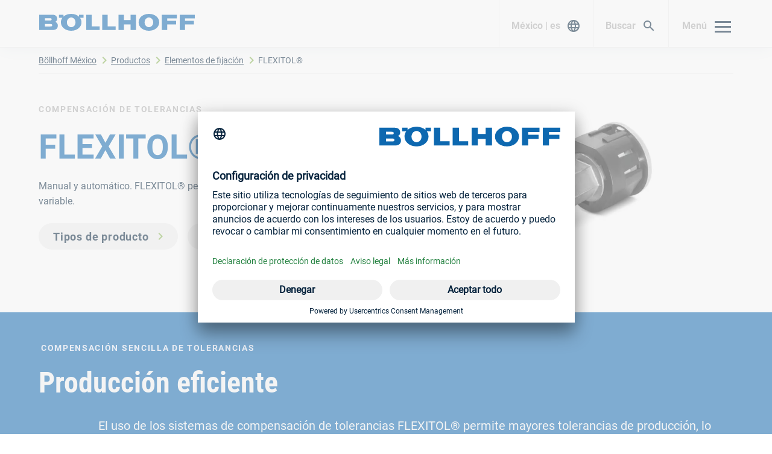

--- FILE ---
content_type: text/css; charset=utf-8
request_url: https://www.boellhoff.com/_nuxt/swiper-vue.Ct97Sl8U.css
body_size: 9046
content:
@font-face{font-display:block;font-family:icomoon-boellhoff;font-style:normal;font-weight:400;src:url(../shared/shared-files-d144925/fonts/icomoon-boellhoff.woff) format("woff")}@font-face{font-display:swap;font-family:RobotoCondensed;font-style:normal;font-weight:400;src:url(../shared/shared-files/fonts/roboto-condensed-v25-vietnamese_latin-ext_latin_greek-ext_greek_cyrillic-ext_cyrillic-700.woff2) format("woff2"),url(../shared/shared-files/fonts/roboto-condensed-v25-vietnamese_latin-ext_latin_greek-ext_greek_cyrillic-ext_cyrillic-700.woff) format("woff")}@font-face{font-display:swap;font-family:Roboto;font-style:normal;font-weight:400;src:url(../shared/shared-files/fonts/roboto-v30-vietnamese_latin-ext_latin_greek-ext_greek_cyrillic-ext_cyrillic-regular.woff2) format("woff2"),url(../shared/shared-files/fonts/roboto-v30-vietnamese_latin-ext_latin_greek-ext_greek_cyrillic-ext_cyrillic-regular.woff) format("woff")}@font-face{font-display:swap;font-family:RobotoItalic;font-style:italic;font-weight:400;src:url(../shared/shared-files/fonts/roboto-v30-vietnamese_latin-ext_latin_greek-ext_greek_cyrillic-ext_cyrillic-italic.woff2) format("woff2"),url(../shared/shared-files/fonts/roboto-v30-vietnamese_latin-ext_latin_greek-ext_greek_cyrillic-ext_cyrillic-italic.woff) format("woff")}@font-face{font-display:swap;font-family:RobotoBold;font-style:normal;font-weight:400;src:url(../shared/shared-files/fonts/roboto-v30-vietnamese_latin-ext_latin_greek-ext_greek_cyrillic-ext_cyrillic-700.woff2) format("woff2"),url(../shared/shared-files/fonts/roboto-v30-vietnamese_latin-ext_latin_greek-ext_greek_cyrillic-ext_cyrillic-700.woff) format("woff")}@font-face{font-display:swap;font-family:RobotoSerif;font-style:normal;font-weight:400;src:url(../shared/shared-files/fonts/roboto-serif-v13-cyrillic_cyrillic-ext_latin_latin-ext_vietnamese-italic.woff2) format("woff2"),url(../shared/shared-files/fonts/roboto-serif-v13-cyrillic_cyrillic-ext_latin_latin-ext_vietnamese-italic.woff) format("woff")}@font-face{font-family:swiper-icons;font-style:normal;font-weight:400;src:url(data:application/font-woff;charset=utf-8;base64,\ [base64]//wADZ2x5ZgAAAywAAADMAAAD2MHtryVoZWFkAAABbAAAADAAAAA2E2+eoWhoZWEAAAGcAAAAHwAAACQC9gDzaG10eAAAAigAAAAZAAAArgJkABFsb2NhAAAC0AAAAFoAAABaFQAUGG1heHAAAAG8AAAAHwAAACAAcABAbmFtZQAAA/gAAAE5AAACXvFdBwlwb3N0AAAFNAAAAGIAAACE5s74hXjaY2BkYGAAYpf5Hu/j+W2+MnAzMYDAzaX6QjD6/4//Bxj5GA8AuRwMYGkAPywL13jaY2BkYGA88P8Agx4j+/8fQDYfA1AEBWgDAIB2BOoAeNpjYGRgYNBh4GdgYgABEMnIABJzYNADCQAACWgAsQB42mNgYfzCOIGBlYGB0YcxjYGBwR1Kf2WQZGhhYGBiYGVmgAFGBiQQkOaawtDAoMBQxXjg/wEGPcYDDA4wNUA2CCgwsAAAO4EL6gAAeNpj2M0gyAACqxgGNWBkZ2D4/wMA+xkDdgAAAHjaY2BgYGaAYBkGRgYQiAHyGMF8FgYHIM3DwMHABGQrMOgyWDLEM1T9/w8UBfEMgLzE////P/5//f/V/xv+r4eaAAeMbAxwIUYmIMHEgKYAYjUcsDAwsLKxc3BycfPw8jEQA/[base64]/uznmfPFBNODM2K7MTQ45YEAZqGP81AmGGcF3iPqOop0r1SPTaTbVkfUe4HXj97wYE+yNwWYxwWu4v1ugWHgo3S1XdZEVqWM7ET0cfnLGxWfkgR42o2PvWrDMBSFj/IHLaF0zKjRgdiVMwScNRAoWUoH78Y2icB/yIY09An6AH2Bdu/UB+yxopYshQiEvnvu0dURgDt8QeC8PDw7Fpji3fEA4z/PEJ6YOB5hKh4dj3EvXhxPqH/SKUY3rJ7srZ4FZnh1PMAtPhwP6fl2PMJMPDgeQ4rY8YT6Gzao0eAEA409DuggmTnFnOcSCiEiLMgxCiTI6Cq5DZUd3Qmp10vO0LaLTd2cjN4fOumlc7lUYbSQcZFkutRG7g6JKZKy0RmdLY680CDnEJ+UMkpFFe1RN7nxdVpXrC4aTtnaurOnYercZg2YVmLN/d/gczfEimrE/fs/bOuq29Zmn8tloORaXgZgGa78yO9/cnXm2BpaGvq25Dv9S4E9+5SIc9PqupJKhYFSSl47+Qcr1mYNAAAAeNptw0cKwkAAAMDZJA8Q7OUJvkLsPfZ6zFVERPy8qHh2YER+3i/BP83vIBLLySsoKimrqKqpa2hp6+jq6RsYGhmbmJqZSy0sraxtbO3sHRydnEMU4uR6yx7JJXveP7WrDycAAAAAAAH//wACeNpjYGRgYOABYhkgZgJCZgZNBkYGLQZtIJsFLMYAAAw3ALgAeNolizEKgDAQBCchRbC2sFER0YD6qVQiBCv/H9ezGI6Z5XBAw8CBK/m5iQQVauVbXLnOrMZv2oLdKFa8Pjuru2hJzGabmOSLzNMzvutpB3N42mNgZGBg4GKQYzBhYMxJLMlj4GBgAYow/P/PAJJhLM6sSoWKfWCAAwDAjgbRAAB42mNgYGBkAIIbCZo5IPrmUn0hGA0AO8EFTQAA) format("woff")}:root{--swiper-theme-color:#007aff}:host{display:block;margin-left:auto;margin-right:auto;position:relative;z-index:1}.swiper{display:block;list-style:none;margin-left:auto;margin-right:auto;overflow:hidden;padding:0;position:relative;z-index:1}.swiper-vertical>.swiper-wrapper{flex-direction:column}.swiper-wrapper{box-sizing:content-box;display:flex;height:100%;position:relative;transition-property:transform;transition-timing-function:var(--swiper-wrapper-transition-timing-function,initial);width:100%;z-index:1}.swiper-android .swiper-slide,.swiper-ios .swiper-slide,.swiper-wrapper{transform:translateZ(0)}.swiper-horizontal{touch-action:pan-y}.swiper-vertical{touch-action:pan-x}.swiper-slide{display:block;flex-shrink:0;height:100%;position:relative;transition-property:transform;width:100%}.swiper-slide-invisible-blank{visibility:hidden}.swiper-autoheight,.swiper-autoheight .swiper-slide{height:auto}.swiper-autoheight .swiper-wrapper{align-items:flex-start;transition-property:transform,height}.swiper-backface-hidden .swiper-slide{backface-visibility:hidden;transform:translateZ(0)}.swiper-3d.swiper-css-mode .swiper-wrapper{perspective:1200px}.swiper-3d .swiper-wrapper{transform-style:preserve-3d}.swiper-3d{perspective:1200px}.swiper-3d .swiper-cube-shadow,.swiper-3d .swiper-slide{transform-style:preserve-3d}.swiper-css-mode>.swiper-wrapper{overflow:auto;scrollbar-width:none;-ms-overflow-style:none}.swiper-css-mode>.swiper-wrapper::-webkit-scrollbar{display:none}.swiper-css-mode>.swiper-wrapper>.swiper-slide{scroll-snap-align:start start}.swiper-css-mode.swiper-horizontal>.swiper-wrapper{scroll-snap-type:x mandatory}.swiper-css-mode.swiper-vertical>.swiper-wrapper{scroll-snap-type:y mandatory}.swiper-css-mode.swiper-free-mode>.swiper-wrapper{scroll-snap-type:none}.swiper-css-mode.swiper-free-mode>.swiper-wrapper>.swiper-slide{scroll-snap-align:none}.swiper-css-mode.swiper-centered>.swiper-wrapper:before{content:"";flex-shrink:0;order:9999}.swiper-css-mode.swiper-centered>.swiper-wrapper>.swiper-slide{scroll-snap-align:center center;scroll-snap-stop:always}.swiper-css-mode.swiper-centered.swiper-horizontal>.swiper-wrapper>.swiper-slide:first-child{margin-inline-start:var(--swiper-centered-offset-before)}.swiper-css-mode.swiper-centered.swiper-horizontal>.swiper-wrapper:before{height:100%;min-height:1px;width:var(--swiper-centered-offset-after)}.swiper-css-mode.swiper-centered.swiper-vertical>.swiper-wrapper>.swiper-slide:first-child{margin-block-start:var(--swiper-centered-offset-before)}.swiper-css-mode.swiper-centered.swiper-vertical>.swiper-wrapper:before{height:var(--swiper-centered-offset-after);min-width:1px;width:100%}.swiper-3d .swiper-slide-shadow,.swiper-3d .swiper-slide-shadow-bottom,.swiper-3d .swiper-slide-shadow-left,.swiper-3d .swiper-slide-shadow-right,.swiper-3d .swiper-slide-shadow-top{height:100%;left:0;pointer-events:none;position:absolute;top:0;width:100%;z-index:10}.swiper-3d .swiper-slide-shadow{background:#00000026}.swiper-3d .swiper-slide-shadow-left{background-image:linear-gradient(270deg,rgba(0,0,0,.5),transparent)}.swiper-3d .swiper-slide-shadow-right{background-image:linear-gradient(90deg,rgba(0,0,0,.5),transparent)}.swiper-3d .swiper-slide-shadow-top{background-image:linear-gradient(0deg,rgba(0,0,0,.5),transparent)}.swiper-3d .swiper-slide-shadow-bottom{background-image:linear-gradient(180deg,rgba(0,0,0,.5),transparent)}.swiper-lazy-preloader{border:4px solid var(--swiper-preloader-color,var(--swiper-theme-color));border-radius:50%;border-top:4px solid transparent;box-sizing:border-box;height:42px;left:50%;margin-left:-21px;margin-top:-21px;position:absolute;top:50%;transform-origin:50%;width:42px;z-index:10}.swiper-watch-progress .swiper-slide-visible .swiper-lazy-preloader,.swiper:not(.swiper-watch-progress) .swiper-lazy-preloader{animation:swiper-preloader-spin 1s linear infinite}.swiper-lazy-preloader-white{--swiper-preloader-color:#fff}.swiper-lazy-preloader-black{--swiper-preloader-color:#000}@keyframes swiper-preloader-spin{0%{transform:rotate(0)}to{transform:rotate(1turn)}}@font-face{font-display:block;font-family:icomoon-boellhoff;font-style:normal;font-weight:400;src:url(../shared/shared-files-d144925/fonts/icomoon-boellhoff.woff) format("woff")}@font-face{font-display:swap;font-family:RobotoCondensed;font-style:normal;font-weight:400;src:url(../shared/shared-files/fonts/roboto-condensed-v25-vietnamese_latin-ext_latin_greek-ext_greek_cyrillic-ext_cyrillic-700.woff2) format("woff2"),url(../shared/shared-files/fonts/roboto-condensed-v25-vietnamese_latin-ext_latin_greek-ext_greek_cyrillic-ext_cyrillic-700.woff) format("woff")}@font-face{font-display:swap;font-family:Roboto;font-style:normal;font-weight:400;src:url(../shared/shared-files/fonts/roboto-v30-vietnamese_latin-ext_latin_greek-ext_greek_cyrillic-ext_cyrillic-regular.woff2) format("woff2"),url(../shared/shared-files/fonts/roboto-v30-vietnamese_latin-ext_latin_greek-ext_greek_cyrillic-ext_cyrillic-regular.woff) format("woff")}@font-face{font-display:swap;font-family:RobotoItalic;font-style:italic;font-weight:400;src:url(../shared/shared-files/fonts/roboto-v30-vietnamese_latin-ext_latin_greek-ext_greek_cyrillic-ext_cyrillic-italic.woff2) format("woff2"),url(../shared/shared-files/fonts/roboto-v30-vietnamese_latin-ext_latin_greek-ext_greek_cyrillic-ext_cyrillic-italic.woff) format("woff")}@font-face{font-display:swap;font-family:RobotoBold;font-style:normal;font-weight:400;src:url(../shared/shared-files/fonts/roboto-v30-vietnamese_latin-ext_latin_greek-ext_greek_cyrillic-ext_cyrillic-700.woff2) format("woff2"),url(../shared/shared-files/fonts/roboto-v30-vietnamese_latin-ext_latin_greek-ext_greek_cyrillic-ext_cyrillic-700.woff) format("woff")}@font-face{font-display:swap;font-family:RobotoSerif;font-style:normal;font-weight:400;src:url(../shared/shared-files/fonts/roboto-serif-v13-cyrillic_cyrillic-ext_latin_latin-ext_vietnamese-italic.woff2) format("woff2"),url(../shared/shared-files/fonts/roboto-serif-v13-cyrillic_cyrillic-ext_latin_latin-ext_vietnamese-italic.woff) format("woff")}.swiper .swiper-notification{left:0;opacity:0;pointer-events:none;position:absolute;top:0;z-index:-1000}@font-face{font-display:block;font-family:icomoon-boellhoff;font-style:normal;font-weight:400;src:url(../shared/shared-files-d144925/fonts/icomoon-boellhoff.woff) format("woff")}@font-face{font-display:swap;font-family:RobotoCondensed;font-style:normal;font-weight:400;src:url(../shared/shared-files/fonts/roboto-condensed-v25-vietnamese_latin-ext_latin_greek-ext_greek_cyrillic-ext_cyrillic-700.woff2) format("woff2"),url(../shared/shared-files/fonts/roboto-condensed-v25-vietnamese_latin-ext_latin_greek-ext_greek_cyrillic-ext_cyrillic-700.woff) format("woff")}@font-face{font-display:swap;font-family:Roboto;font-style:normal;font-weight:400;src:url(../shared/shared-files/fonts/roboto-v30-vietnamese_latin-ext_latin_greek-ext_greek_cyrillic-ext_cyrillic-regular.woff2) format("woff2"),url(../shared/shared-files/fonts/roboto-v30-vietnamese_latin-ext_latin_greek-ext_greek_cyrillic-ext_cyrillic-regular.woff) format("woff")}@font-face{font-display:swap;font-family:RobotoItalic;font-style:italic;font-weight:400;src:url(../shared/shared-files/fonts/roboto-v30-vietnamese_latin-ext_latin_greek-ext_greek_cyrillic-ext_cyrillic-italic.woff2) format("woff2"),url(../shared/shared-files/fonts/roboto-v30-vietnamese_latin-ext_latin_greek-ext_greek_cyrillic-ext_cyrillic-italic.woff) format("woff")}@font-face{font-display:swap;font-family:RobotoBold;font-style:normal;font-weight:400;src:url(../shared/shared-files/fonts/roboto-v30-vietnamese_latin-ext_latin_greek-ext_greek_cyrillic-ext_cyrillic-700.woff2) format("woff2"),url(../shared/shared-files/fonts/roboto-v30-vietnamese_latin-ext_latin_greek-ext_greek_cyrillic-ext_cyrillic-700.woff) format("woff")}@font-face{font-display:swap;font-family:RobotoSerif;font-style:normal;font-weight:400;src:url(../shared/shared-files/fonts/roboto-serif-v13-cyrillic_cyrillic-ext_latin_latin-ext_vietnamese-italic.woff2) format("woff2"),url(../shared/shared-files/fonts/roboto-serif-v13-cyrillic_cyrillic-ext_latin_latin-ext_vietnamese-italic.woff) format("woff")}.swiper.swiper-cards{overflow:visible}.swiper-cards .swiper-slide{backface-visibility:hidden;overflow:hidden;transform-origin:center bottom}@font-face{font-display:block;font-family:icomoon-boellhoff;font-style:normal;font-weight:400;src:url(../shared/shared-files-d144925/fonts/icomoon-boellhoff.woff) format("woff")}@font-face{font-display:swap;font-family:RobotoCondensed;font-style:normal;font-weight:400;src:url(../shared/shared-files/fonts/roboto-condensed-v25-vietnamese_latin-ext_latin_greek-ext_greek_cyrillic-ext_cyrillic-700.woff2) format("woff2"),url(../shared/shared-files/fonts/roboto-condensed-v25-vietnamese_latin-ext_latin_greek-ext_greek_cyrillic-ext_cyrillic-700.woff) format("woff")}@font-face{font-display:swap;font-family:Roboto;font-style:normal;font-weight:400;src:url(../shared/shared-files/fonts/roboto-v30-vietnamese_latin-ext_latin_greek-ext_greek_cyrillic-ext_cyrillic-regular.woff2) format("woff2"),url(../shared/shared-files/fonts/roboto-v30-vietnamese_latin-ext_latin_greek-ext_greek_cyrillic-ext_cyrillic-regular.woff) format("woff")}@font-face{font-display:swap;font-family:RobotoItalic;font-style:italic;font-weight:400;src:url(../shared/shared-files/fonts/roboto-v30-vietnamese_latin-ext_latin_greek-ext_greek_cyrillic-ext_cyrillic-italic.woff2) format("woff2"),url(../shared/shared-files/fonts/roboto-v30-vietnamese_latin-ext_latin_greek-ext_greek_cyrillic-ext_cyrillic-italic.woff) format("woff")}@font-face{font-display:swap;font-family:RobotoBold;font-style:normal;font-weight:400;src:url(../shared/shared-files/fonts/roboto-v30-vietnamese_latin-ext_latin_greek-ext_greek_cyrillic-ext_cyrillic-700.woff2) format("woff2"),url(../shared/shared-files/fonts/roboto-v30-vietnamese_latin-ext_latin_greek-ext_greek_cyrillic-ext_cyrillic-700.woff) format("woff")}@font-face{font-display:swap;font-family:RobotoSerif;font-style:normal;font-weight:400;src:url(../shared/shared-files/fonts/roboto-serif-v13-cyrillic_cyrillic-ext_latin_latin-ext_vietnamese-italic.woff2) format("woff2"),url(../shared/shared-files/fonts/roboto-serif-v13-cyrillic_cyrillic-ext_latin_latin-ext_vietnamese-italic.woff) format("woff")}.swiper-creative .swiper-slide{backface-visibility:hidden;overflow:hidden;transition-property:transform,opacity,height}@font-face{font-display:block;font-family:icomoon-boellhoff;font-style:normal;font-weight:400;src:url(../shared/shared-files-d144925/fonts/icomoon-boellhoff.woff) format("woff")}@font-face{font-display:swap;font-family:RobotoCondensed;font-style:normal;font-weight:400;src:url(../shared/shared-files/fonts/roboto-condensed-v25-vietnamese_latin-ext_latin_greek-ext_greek_cyrillic-ext_cyrillic-700.woff2) format("woff2"),url(../shared/shared-files/fonts/roboto-condensed-v25-vietnamese_latin-ext_latin_greek-ext_greek_cyrillic-ext_cyrillic-700.woff) format("woff")}@font-face{font-display:swap;font-family:Roboto;font-style:normal;font-weight:400;src:url(../shared/shared-files/fonts/roboto-v30-vietnamese_latin-ext_latin_greek-ext_greek_cyrillic-ext_cyrillic-regular.woff2) format("woff2"),url(../shared/shared-files/fonts/roboto-v30-vietnamese_latin-ext_latin_greek-ext_greek_cyrillic-ext_cyrillic-regular.woff) format("woff")}@font-face{font-display:swap;font-family:RobotoItalic;font-style:italic;font-weight:400;src:url(../shared/shared-files/fonts/roboto-v30-vietnamese_latin-ext_latin_greek-ext_greek_cyrillic-ext_cyrillic-italic.woff2) format("woff2"),url(../shared/shared-files/fonts/roboto-v30-vietnamese_latin-ext_latin_greek-ext_greek_cyrillic-ext_cyrillic-italic.woff) format("woff")}@font-face{font-display:swap;font-family:RobotoBold;font-style:normal;font-weight:400;src:url(../shared/shared-files/fonts/roboto-v30-vietnamese_latin-ext_latin_greek-ext_greek_cyrillic-ext_cyrillic-700.woff2) format("woff2"),url(../shared/shared-files/fonts/roboto-v30-vietnamese_latin-ext_latin_greek-ext_greek_cyrillic-ext_cyrillic-700.woff) format("woff")}@font-face{font-display:swap;font-family:RobotoSerif;font-style:normal;font-weight:400;src:url(../shared/shared-files/fonts/roboto-serif-v13-cyrillic_cyrillic-ext_latin_latin-ext_vietnamese-italic.woff2) format("woff2"),url(../shared/shared-files/fonts/roboto-serif-v13-cyrillic_cyrillic-ext_latin_latin-ext_vietnamese-italic.woff) format("woff")}.swiper.swiper-cube{overflow:visible}.swiper-cube .swiper-slide{backface-visibility:hidden;height:100%;pointer-events:none;transform-origin:0 0;visibility:hidden;width:100%;z-index:1}.swiper-cube .swiper-slide .swiper-slide{pointer-events:none}.swiper-cube.swiper-rtl .swiper-slide{transform-origin:100% 0}.swiper-cube .swiper-slide-active,.swiper-cube .swiper-slide-active .swiper-slide-active{pointer-events:auto}.swiper-cube .swiper-slide-active,.swiper-cube .swiper-slide-next,.swiper-cube .swiper-slide-prev{pointer-events:auto;visibility:visible}.swiper-cube .swiper-cube-shadow{bottom:0;height:100%;left:0;opacity:.6;position:absolute;width:100%;z-index:0}.swiper-cube .swiper-cube-shadow:before{background:#000;bottom:0;content:"";filter:blur(50px);left:0;position:absolute;right:0;top:0}.swiper-cube .swiper-slide-next+.swiper-slide{pointer-events:auto;visibility:visible}.swiper-cube .swiper-slide-shadow-cube.swiper-slide-shadow-bottom,.swiper-cube .swiper-slide-shadow-cube.swiper-slide-shadow-left,.swiper-cube .swiper-slide-shadow-cube.swiper-slide-shadow-right,.swiper-cube .swiper-slide-shadow-cube.swiper-slide-shadow-top{backface-visibility:hidden;z-index:0}@font-face{font-display:block;font-family:icomoon-boellhoff;font-style:normal;font-weight:400;src:url(../shared/shared-files-d144925/fonts/icomoon-boellhoff.woff) format("woff")}@font-face{font-display:swap;font-family:RobotoCondensed;font-style:normal;font-weight:400;src:url(../shared/shared-files/fonts/roboto-condensed-v25-vietnamese_latin-ext_latin_greek-ext_greek_cyrillic-ext_cyrillic-700.woff2) format("woff2"),url(../shared/shared-files/fonts/roboto-condensed-v25-vietnamese_latin-ext_latin_greek-ext_greek_cyrillic-ext_cyrillic-700.woff) format("woff")}@font-face{font-display:swap;font-family:Roboto;font-style:normal;font-weight:400;src:url(../shared/shared-files/fonts/roboto-v30-vietnamese_latin-ext_latin_greek-ext_greek_cyrillic-ext_cyrillic-regular.woff2) format("woff2"),url(../shared/shared-files/fonts/roboto-v30-vietnamese_latin-ext_latin_greek-ext_greek_cyrillic-ext_cyrillic-regular.woff) format("woff")}@font-face{font-display:swap;font-family:RobotoItalic;font-style:italic;font-weight:400;src:url(../shared/shared-files/fonts/roboto-v30-vietnamese_latin-ext_latin_greek-ext_greek_cyrillic-ext_cyrillic-italic.woff2) format("woff2"),url(../shared/shared-files/fonts/roboto-v30-vietnamese_latin-ext_latin_greek-ext_greek_cyrillic-ext_cyrillic-italic.woff) format("woff")}@font-face{font-display:swap;font-family:RobotoBold;font-style:normal;font-weight:400;src:url(../shared/shared-files/fonts/roboto-v30-vietnamese_latin-ext_latin_greek-ext_greek_cyrillic-ext_cyrillic-700.woff2) format("woff2"),url(../shared/shared-files/fonts/roboto-v30-vietnamese_latin-ext_latin_greek-ext_greek_cyrillic-ext_cyrillic-700.woff) format("woff")}@font-face{font-display:swap;font-family:RobotoSerif;font-style:normal;font-weight:400;src:url(../shared/shared-files/fonts/roboto-serif-v13-cyrillic_cyrillic-ext_latin_latin-ext_vietnamese-italic.woff2) format("woff2"),url(../shared/shared-files/fonts/roboto-serif-v13-cyrillic_cyrillic-ext_latin_latin-ext_vietnamese-italic.woff) format("woff")}.swiper-fade.swiper-free-mode .swiper-slide{transition-timing-function:ease-out}.swiper-fade .swiper-slide{pointer-events:none;transition-property:opacity}.swiper-fade .swiper-slide .swiper-slide{pointer-events:none}.swiper-fade .swiper-slide-active,.swiper-fade .swiper-slide-active .swiper-slide-active{pointer-events:auto}@font-face{font-display:block;font-family:icomoon-boellhoff;font-style:normal;font-weight:400;src:url(../shared/shared-files-d144925/fonts/icomoon-boellhoff.woff) format("woff")}@font-face{font-display:swap;font-family:RobotoCondensed;font-style:normal;font-weight:400;src:url(../shared/shared-files/fonts/roboto-condensed-v25-vietnamese_latin-ext_latin_greek-ext_greek_cyrillic-ext_cyrillic-700.woff2) format("woff2"),url(../shared/shared-files/fonts/roboto-condensed-v25-vietnamese_latin-ext_latin_greek-ext_greek_cyrillic-ext_cyrillic-700.woff) format("woff")}@font-face{font-display:swap;font-family:Roboto;font-style:normal;font-weight:400;src:url(../shared/shared-files/fonts/roboto-v30-vietnamese_latin-ext_latin_greek-ext_greek_cyrillic-ext_cyrillic-regular.woff2) format("woff2"),url(../shared/shared-files/fonts/roboto-v30-vietnamese_latin-ext_latin_greek-ext_greek_cyrillic-ext_cyrillic-regular.woff) format("woff")}@font-face{font-display:swap;font-family:RobotoItalic;font-style:italic;font-weight:400;src:url(../shared/shared-files/fonts/roboto-v30-vietnamese_latin-ext_latin_greek-ext_greek_cyrillic-ext_cyrillic-italic.woff2) format("woff2"),url(../shared/shared-files/fonts/roboto-v30-vietnamese_latin-ext_latin_greek-ext_greek_cyrillic-ext_cyrillic-italic.woff) format("woff")}@font-face{font-display:swap;font-family:RobotoBold;font-style:normal;font-weight:400;src:url(../shared/shared-files/fonts/roboto-v30-vietnamese_latin-ext_latin_greek-ext_greek_cyrillic-ext_cyrillic-700.woff2) format("woff2"),url(../shared/shared-files/fonts/roboto-v30-vietnamese_latin-ext_latin_greek-ext_greek_cyrillic-ext_cyrillic-700.woff) format("woff")}@font-face{font-display:swap;font-family:RobotoSerif;font-style:normal;font-weight:400;src:url(../shared/shared-files/fonts/roboto-serif-v13-cyrillic_cyrillic-ext_latin_latin-ext_vietnamese-italic.woff2) format("woff2"),url(../shared/shared-files/fonts/roboto-serif-v13-cyrillic_cyrillic-ext_latin_latin-ext_vietnamese-italic.woff) format("woff")}.swiper.swiper-flip{overflow:visible}.swiper-flip .swiper-slide{backface-visibility:hidden;pointer-events:none;z-index:1}.swiper-flip .swiper-slide .swiper-slide{pointer-events:none}.swiper-flip .swiper-slide-active,.swiper-flip .swiper-slide-active .swiper-slide-active{pointer-events:auto}.swiper-flip .swiper-slide-shadow-flip.swiper-slide-shadow-bottom,.swiper-flip .swiper-slide-shadow-flip.swiper-slide-shadow-left,.swiper-flip .swiper-slide-shadow-flip.swiper-slide-shadow-right,.swiper-flip .swiper-slide-shadow-flip.swiper-slide-shadow-top{backface-visibility:hidden;z-index:0}@font-face{font-display:block;font-family:icomoon-boellhoff;font-style:normal;font-weight:400;src:url(../shared/shared-files-d144925/fonts/icomoon-boellhoff.woff) format("woff")}@font-face{font-display:swap;font-family:RobotoCondensed;font-style:normal;font-weight:400;src:url(../shared/shared-files/fonts/roboto-condensed-v25-vietnamese_latin-ext_latin_greek-ext_greek_cyrillic-ext_cyrillic-700.woff2) format("woff2"),url(../shared/shared-files/fonts/roboto-condensed-v25-vietnamese_latin-ext_latin_greek-ext_greek_cyrillic-ext_cyrillic-700.woff) format("woff")}@font-face{font-display:swap;font-family:Roboto;font-style:normal;font-weight:400;src:url(../shared/shared-files/fonts/roboto-v30-vietnamese_latin-ext_latin_greek-ext_greek_cyrillic-ext_cyrillic-regular.woff2) format("woff2"),url(../shared/shared-files/fonts/roboto-v30-vietnamese_latin-ext_latin_greek-ext_greek_cyrillic-ext_cyrillic-regular.woff) format("woff")}@font-face{font-display:swap;font-family:RobotoItalic;font-style:italic;font-weight:400;src:url(../shared/shared-files/fonts/roboto-v30-vietnamese_latin-ext_latin_greek-ext_greek_cyrillic-ext_cyrillic-italic.woff2) format("woff2"),url(../shared/shared-files/fonts/roboto-v30-vietnamese_latin-ext_latin_greek-ext_greek_cyrillic-ext_cyrillic-italic.woff) format("woff")}@font-face{font-display:swap;font-family:RobotoBold;font-style:normal;font-weight:400;src:url(../shared/shared-files/fonts/roboto-v30-vietnamese_latin-ext_latin_greek-ext_greek_cyrillic-ext_cyrillic-700.woff2) format("woff2"),url(../shared/shared-files/fonts/roboto-v30-vietnamese_latin-ext_latin_greek-ext_greek_cyrillic-ext_cyrillic-700.woff) format("woff")}@font-face{font-display:swap;font-family:RobotoSerif;font-style:normal;font-weight:400;src:url(../shared/shared-files/fonts/roboto-serif-v13-cyrillic_cyrillic-ext_latin_latin-ext_vietnamese-italic.woff2) format("woff2"),url(../shared/shared-files/fonts/roboto-serif-v13-cyrillic_cyrillic-ext_latin_latin-ext_vietnamese-italic.woff) format("woff")}.swiper-free-mode>.swiper-wrapper{margin:0 auto;transition-timing-function:ease-out}@font-face{font-display:block;font-family:icomoon-boellhoff;font-style:normal;font-weight:400;src:url(../shared/shared-files-d144925/fonts/icomoon-boellhoff.woff) format("woff")}@font-face{font-display:swap;font-family:RobotoCondensed;font-style:normal;font-weight:400;src:url(../shared/shared-files/fonts/roboto-condensed-v25-vietnamese_latin-ext_latin_greek-ext_greek_cyrillic-ext_cyrillic-700.woff2) format("woff2"),url(../shared/shared-files/fonts/roboto-condensed-v25-vietnamese_latin-ext_latin_greek-ext_greek_cyrillic-ext_cyrillic-700.woff) format("woff")}@font-face{font-display:swap;font-family:Roboto;font-style:normal;font-weight:400;src:url(../shared/shared-files/fonts/roboto-v30-vietnamese_latin-ext_latin_greek-ext_greek_cyrillic-ext_cyrillic-regular.woff2) format("woff2"),url(../shared/shared-files/fonts/roboto-v30-vietnamese_latin-ext_latin_greek-ext_greek_cyrillic-ext_cyrillic-regular.woff) format("woff")}@font-face{font-display:swap;font-family:RobotoItalic;font-style:italic;font-weight:400;src:url(../shared/shared-files/fonts/roboto-v30-vietnamese_latin-ext_latin_greek-ext_greek_cyrillic-ext_cyrillic-italic.woff2) format("woff2"),url(../shared/shared-files/fonts/roboto-v30-vietnamese_latin-ext_latin_greek-ext_greek_cyrillic-ext_cyrillic-italic.woff) format("woff")}@font-face{font-display:swap;font-family:RobotoBold;font-style:normal;font-weight:400;src:url(../shared/shared-files/fonts/roboto-v30-vietnamese_latin-ext_latin_greek-ext_greek_cyrillic-ext_cyrillic-700.woff2) format("woff2"),url(../shared/shared-files/fonts/roboto-v30-vietnamese_latin-ext_latin_greek-ext_greek_cyrillic-ext_cyrillic-700.woff) format("woff")}@font-face{font-display:swap;font-family:RobotoSerif;font-style:normal;font-weight:400;src:url(../shared/shared-files/fonts/roboto-serif-v13-cyrillic_cyrillic-ext_latin_latin-ext_vietnamese-italic.woff2) format("woff2"),url(../shared/shared-files/fonts/roboto-serif-v13-cyrillic_cyrillic-ext_latin_latin-ext_vietnamese-italic.woff) format("woff")}.swiper-grid>.swiper-wrapper{flex-wrap:wrap}.swiper-grid-column>.swiper-wrapper{flex-direction:column;flex-wrap:wrap}@font-face{font-display:block;font-family:icomoon-boellhoff;font-style:normal;font-weight:400;src:url(../shared/shared-files-d144925/fonts/icomoon-boellhoff.woff) format("woff")}@font-face{font-display:swap;font-family:RobotoCondensed;font-style:normal;font-weight:400;src:url(../shared/shared-files/fonts/roboto-condensed-v25-vietnamese_latin-ext_latin_greek-ext_greek_cyrillic-ext_cyrillic-700.woff2) format("woff2"),url(../shared/shared-files/fonts/roboto-condensed-v25-vietnamese_latin-ext_latin_greek-ext_greek_cyrillic-ext_cyrillic-700.woff) format("woff")}@font-face{font-display:swap;font-family:Roboto;font-style:normal;font-weight:400;src:url(../shared/shared-files/fonts/roboto-v30-vietnamese_latin-ext_latin_greek-ext_greek_cyrillic-ext_cyrillic-regular.woff2) format("woff2"),url(../shared/shared-files/fonts/roboto-v30-vietnamese_latin-ext_latin_greek-ext_greek_cyrillic-ext_cyrillic-regular.woff) format("woff")}@font-face{font-display:swap;font-family:RobotoItalic;font-style:italic;font-weight:400;src:url(../shared/shared-files/fonts/roboto-v30-vietnamese_latin-ext_latin_greek-ext_greek_cyrillic-ext_cyrillic-italic.woff2) format("woff2"),url(../shared/shared-files/fonts/roboto-v30-vietnamese_latin-ext_latin_greek-ext_greek_cyrillic-ext_cyrillic-italic.woff) format("woff")}@font-face{font-display:swap;font-family:RobotoBold;font-style:normal;font-weight:400;src:url(../shared/shared-files/fonts/roboto-v30-vietnamese_latin-ext_latin_greek-ext_greek_cyrillic-ext_cyrillic-700.woff2) format("woff2"),url(../shared/shared-files/fonts/roboto-v30-vietnamese_latin-ext_latin_greek-ext_greek_cyrillic-ext_cyrillic-700.woff) format("woff")}@font-face{font-display:swap;font-family:RobotoSerif;font-style:normal;font-weight:400;src:url(../shared/shared-files/fonts/roboto-serif-v13-cyrillic_cyrillic-ext_latin_latin-ext_vietnamese-italic.woff2) format("woff2"),url(../shared/shared-files/fonts/roboto-serif-v13-cyrillic_cyrillic-ext_latin_latin-ext_vietnamese-italic.woff) format("woff")}:root{--swiper-navigation-size:44px}.swiper-button-next,.swiper-button-prev{align-items:center;color:var(--swiper-navigation-color,var(--swiper-theme-color));cursor:pointer;display:flex;height:var(--swiper-navigation-size);justify-content:center;margin-top:calc(0px - var(--swiper-navigation-size)/2);position:absolute;top:var(--swiper-navigation-top-offset,50%);width:calc(var(--swiper-navigation-size)/44*27);z-index:10}.swiper-button-next.swiper-button-disabled,.swiper-button-prev.swiper-button-disabled{cursor:auto;opacity:.35;pointer-events:none}.swiper-button-next.swiper-button-hidden,.swiper-button-prev.swiper-button-hidden{cursor:auto;opacity:0;pointer-events:none}.swiper-navigation-disabled .swiper-button-next,.swiper-navigation-disabled .swiper-button-prev{display:none!important}.swiper-button-next svg,.swiper-button-prev svg{height:100%;-o-object-fit:contain;object-fit:contain;transform-origin:center;width:100%}.swiper-rtl .swiper-button-next svg,.swiper-rtl .swiper-button-prev svg{transform:rotate(180deg)}.swiper-button-prev,.swiper-rtl .swiper-button-next{left:var(--swiper-navigation-sides-offset,10px);right:auto}.swiper-button-lock{display:none}.swiper-button-next:after,.swiper-button-prev:after{font-family:swiper-icons;font-size:var(--swiper-navigation-size);font-variant:normal;letter-spacing:0;line-height:1;text-transform:none!important}.swiper-button-prev:after,.swiper-rtl .swiper-button-next:after{content:"prev"}.swiper-button-next,.swiper-rtl .swiper-button-prev{left:auto;right:var(--swiper-navigation-sides-offset,10px)}.swiper-button-next:after,.swiper-rtl .swiper-button-prev:after{content:"next"}@font-face{font-display:block;font-family:icomoon-boellhoff;font-style:normal;font-weight:400;src:url(../shared/shared-files-d144925/fonts/icomoon-boellhoff.woff) format("woff")}@font-face{font-display:swap;font-family:RobotoCondensed;font-style:normal;font-weight:400;src:url(../shared/shared-files/fonts/roboto-condensed-v25-vietnamese_latin-ext_latin_greek-ext_greek_cyrillic-ext_cyrillic-700.woff2) format("woff2"),url(../shared/shared-files/fonts/roboto-condensed-v25-vietnamese_latin-ext_latin_greek-ext_greek_cyrillic-ext_cyrillic-700.woff) format("woff")}@font-face{font-display:swap;font-family:Roboto;font-style:normal;font-weight:400;src:url(../shared/shared-files/fonts/roboto-v30-vietnamese_latin-ext_latin_greek-ext_greek_cyrillic-ext_cyrillic-regular.woff2) format("woff2"),url(../shared/shared-files/fonts/roboto-v30-vietnamese_latin-ext_latin_greek-ext_greek_cyrillic-ext_cyrillic-regular.woff) format("woff")}@font-face{font-display:swap;font-family:RobotoItalic;font-style:italic;font-weight:400;src:url(../shared/shared-files/fonts/roboto-v30-vietnamese_latin-ext_latin_greek-ext_greek_cyrillic-ext_cyrillic-italic.woff2) format("woff2"),url(../shared/shared-files/fonts/roboto-v30-vietnamese_latin-ext_latin_greek-ext_greek_cyrillic-ext_cyrillic-italic.woff) format("woff")}@font-face{font-display:swap;font-family:RobotoBold;font-style:normal;font-weight:400;src:url(../shared/shared-files/fonts/roboto-v30-vietnamese_latin-ext_latin_greek-ext_greek_cyrillic-ext_cyrillic-700.woff2) format("woff2"),url(../shared/shared-files/fonts/roboto-v30-vietnamese_latin-ext_latin_greek-ext_greek_cyrillic-ext_cyrillic-700.woff) format("woff")}@font-face{font-display:swap;font-family:RobotoSerif;font-style:normal;font-weight:400;src:url(../shared/shared-files/fonts/roboto-serif-v13-cyrillic_cyrillic-ext_latin_latin-ext_vietnamese-italic.woff2) format("woff2"),url(../shared/shared-files/fonts/roboto-serif-v13-cyrillic_cyrillic-ext_latin_latin-ext_vietnamese-italic.woff) format("woff")}.swiper-pagination{position:absolute;text-align:center;transform:translateZ(0);transition:opacity .3s;z-index:10}.swiper-pagination.swiper-pagination-hidden{opacity:0}.swiper-pagination-disabled>.swiper-pagination,.swiper-pagination.swiper-pagination-disabled{display:none!important}.swiper-horizontal>.swiper-pagination-bullets,.swiper-pagination-bullets.swiper-pagination-horizontal,.swiper-pagination-custom,.swiper-pagination-fraction{bottom:var(--swiper-pagination-bottom,8px);left:0;top:var(--swiper-pagination-top,auto);width:100%}.swiper-pagination-bullets-dynamic{font-size:0;overflow:hidden}.swiper-pagination-bullets-dynamic .swiper-pagination-bullet{position:relative;transform:scale(.33)}.swiper-pagination-bullets-dynamic .swiper-pagination-bullet-active,.swiper-pagination-bullets-dynamic .swiper-pagination-bullet-active-main{transform:scale(1)}.swiper-pagination-bullets-dynamic .swiper-pagination-bullet-active-prev{transform:scale(.66)}.swiper-pagination-bullets-dynamic .swiper-pagination-bullet-active-prev-prev{transform:scale(.33)}.swiper-pagination-bullets-dynamic .swiper-pagination-bullet-active-next{transform:scale(.66)}.swiper-pagination-bullets-dynamic .swiper-pagination-bullet-active-next-next{transform:scale(.33)}.swiper-pagination-bullet{background:var(--swiper-pagination-bullet-inactive-color,#000);border-radius:var(--swiper-pagination-bullet-border-radius,50%);display:inline-block;height:var(--swiper-pagination-bullet-height,var(--swiper-pagination-bullet-size,8px));opacity:var(--swiper-pagination-bullet-inactive-opacity,.2);width:var(--swiper-pagination-bullet-width,var(--swiper-pagination-bullet-size,8px))}button.swiper-pagination-bullet{-webkit-appearance:none;-moz-appearance:none;appearance:none;border:none;box-shadow:none;margin:0;padding:0}.swiper-pagination-clickable .swiper-pagination-bullet{cursor:pointer}.swiper-pagination-bullet:only-child{display:none!important}.swiper-pagination-bullet-active{background:var(--swiper-pagination-color,var(--swiper-theme-color));opacity:var(--swiper-pagination-bullet-opacity,1)}.swiper-pagination-vertical.swiper-pagination-bullets,.swiper-vertical>.swiper-pagination-bullets{left:var(--swiper-pagination-left,auto);right:var(--swiper-pagination-right,8px);top:50%;transform:translate3d(0,-50%,0)}.swiper-pagination-vertical.swiper-pagination-bullets .swiper-pagination-bullet,.swiper-vertical>.swiper-pagination-bullets .swiper-pagination-bullet{display:block;margin:var(--swiper-pagination-bullet-vertical-gap,6px) 0}.swiper-pagination-vertical.swiper-pagination-bullets.swiper-pagination-bullets-dynamic,.swiper-vertical>.swiper-pagination-bullets.swiper-pagination-bullets-dynamic{top:50%;transform:translateY(-50%);width:8px}.swiper-pagination-vertical.swiper-pagination-bullets.swiper-pagination-bullets-dynamic .swiper-pagination-bullet,.swiper-vertical>.swiper-pagination-bullets.swiper-pagination-bullets-dynamic .swiper-pagination-bullet{display:inline-block;transition:transform .2s,top .2s}.swiper-horizontal>.swiper-pagination-bullets .swiper-pagination-bullet,.swiper-pagination-horizontal.swiper-pagination-bullets .swiper-pagination-bullet{margin:0 var(--swiper-pagination-bullet-horizontal-gap,4px)}.swiper-horizontal>.swiper-pagination-bullets.swiper-pagination-bullets-dynamic,.swiper-pagination-horizontal.swiper-pagination-bullets.swiper-pagination-bullets-dynamic{left:50%;transform:translate(-50%);white-space:nowrap}.swiper-horizontal>.swiper-pagination-bullets.swiper-pagination-bullets-dynamic .swiper-pagination-bullet,.swiper-pagination-horizontal.swiper-pagination-bullets.swiper-pagination-bullets-dynamic .swiper-pagination-bullet{transition:transform .2s,left .2s}.swiper-horizontal.swiper-rtl>.swiper-pagination-bullets-dynamic .swiper-pagination-bullet{transition:transform .2s,right .2s}.swiper-pagination-fraction{color:var(--swiper-pagination-fraction-color,inherit)}.swiper-pagination-progressbar{background:var(--swiper-pagination-progressbar-bg-color,rgba(0,0,0,.25));position:absolute}.swiper-pagination-progressbar .swiper-pagination-progressbar-fill{background:var(--swiper-pagination-color,var(--swiper-theme-color));height:100%;left:0;position:absolute;top:0;transform:scale(0);transform-origin:left top;width:100%}.swiper-rtl .swiper-pagination-progressbar .swiper-pagination-progressbar-fill{transform-origin:right top}.swiper-horizontal>.swiper-pagination-progressbar,.swiper-pagination-progressbar.swiper-pagination-horizontal,.swiper-pagination-progressbar.swiper-pagination-vertical.swiper-pagination-progressbar-opposite,.swiper-vertical>.swiper-pagination-progressbar.swiper-pagination-progressbar-opposite{height:var(--swiper-pagination-progressbar-size,4px);left:0;top:0;width:100%}.swiper-horizontal>.swiper-pagination-progressbar.swiper-pagination-progressbar-opposite,.swiper-pagination-progressbar.swiper-pagination-horizontal.swiper-pagination-progressbar-opposite,.swiper-pagination-progressbar.swiper-pagination-vertical,.swiper-vertical>.swiper-pagination-progressbar{height:100%;left:0;top:0;width:var(--swiper-pagination-progressbar-size,4px)}.swiper-pagination-lock{display:none}@font-face{font-display:block;font-family:icomoon-boellhoff;font-style:normal;font-weight:400;src:url(../shared/shared-files-d144925/fonts/icomoon-boellhoff.woff) format("woff")}@font-face{font-display:swap;font-family:RobotoCondensed;font-style:normal;font-weight:400;src:url(../shared/shared-files/fonts/roboto-condensed-v25-vietnamese_latin-ext_latin_greek-ext_greek_cyrillic-ext_cyrillic-700.woff2) format("woff2"),url(../shared/shared-files/fonts/roboto-condensed-v25-vietnamese_latin-ext_latin_greek-ext_greek_cyrillic-ext_cyrillic-700.woff) format("woff")}@font-face{font-display:swap;font-family:Roboto;font-style:normal;font-weight:400;src:url(../shared/shared-files/fonts/roboto-v30-vietnamese_latin-ext_latin_greek-ext_greek_cyrillic-ext_cyrillic-regular.woff2) format("woff2"),url(../shared/shared-files/fonts/roboto-v30-vietnamese_latin-ext_latin_greek-ext_greek_cyrillic-ext_cyrillic-regular.woff) format("woff")}@font-face{font-display:swap;font-family:RobotoItalic;font-style:italic;font-weight:400;src:url(../shared/shared-files/fonts/roboto-v30-vietnamese_latin-ext_latin_greek-ext_greek_cyrillic-ext_cyrillic-italic.woff2) format("woff2"),url(../shared/shared-files/fonts/roboto-v30-vietnamese_latin-ext_latin_greek-ext_greek_cyrillic-ext_cyrillic-italic.woff) format("woff")}@font-face{font-display:swap;font-family:RobotoBold;font-style:normal;font-weight:400;src:url(../shared/shared-files/fonts/roboto-v30-vietnamese_latin-ext_latin_greek-ext_greek_cyrillic-ext_cyrillic-700.woff2) format("woff2"),url(../shared/shared-files/fonts/roboto-v30-vietnamese_latin-ext_latin_greek-ext_greek_cyrillic-ext_cyrillic-700.woff) format("woff")}@font-face{font-display:swap;font-family:RobotoSerif;font-style:normal;font-weight:400;src:url(../shared/shared-files/fonts/roboto-serif-v13-cyrillic_cyrillic-ext_latin_latin-ext_vietnamese-italic.woff2) format("woff2"),url(../shared/shared-files/fonts/roboto-serif-v13-cyrillic_cyrillic-ext_latin_latin-ext_vietnamese-italic.woff) format("woff")}.swiper-scrollbar{background:var(--swiper-scrollbar-bg-color,rgba(0,0,0,.1));border-radius:var(--swiper-scrollbar-border-radius,10px);position:relative;touch-action:none}.swiper-scrollbar-disabled>.swiper-scrollbar,.swiper-scrollbar.swiper-scrollbar-disabled{display:none!important}.swiper-horizontal>.swiper-scrollbar,.swiper-scrollbar.swiper-scrollbar-horizontal{bottom:var(--swiper-scrollbar-bottom,4px);height:var(--swiper-scrollbar-size,4px);left:var(--swiper-scrollbar-sides-offset,1%);position:absolute;top:var(--swiper-scrollbar-top,auto);width:calc(100% - var(--swiper-scrollbar-sides-offset, 1%)*2);z-index:50}.swiper-scrollbar.swiper-scrollbar-vertical,.swiper-vertical>.swiper-scrollbar{height:calc(100% - var(--swiper-scrollbar-sides-offset, 1%)*2);left:var(--swiper-scrollbar-left,auto);position:absolute;right:var(--swiper-scrollbar-right,4px);top:var(--swiper-scrollbar-sides-offset,1%);width:var(--swiper-scrollbar-size,4px);z-index:50}.swiper-scrollbar-drag{background:var(--swiper-scrollbar-drag-bg-color,rgba(0,0,0,.5));border-radius:var(--swiper-scrollbar-border-radius,10px);height:100%;left:0;position:relative;top:0;width:100%}.swiper-scrollbar-cursor-drag{cursor:move}.swiper-scrollbar-lock{display:none}@font-face{font-display:block;font-family:icomoon-boellhoff;font-style:normal;font-weight:400;src:url(../shared/shared-files-d144925/fonts/icomoon-boellhoff.woff) format("woff")}@font-face{font-display:swap;font-family:RobotoCondensed;font-style:normal;font-weight:400;src:url(../shared/shared-files/fonts/roboto-condensed-v25-vietnamese_latin-ext_latin_greek-ext_greek_cyrillic-ext_cyrillic-700.woff2) format("woff2"),url(../shared/shared-files/fonts/roboto-condensed-v25-vietnamese_latin-ext_latin_greek-ext_greek_cyrillic-ext_cyrillic-700.woff) format("woff")}@font-face{font-display:swap;font-family:Roboto;font-style:normal;font-weight:400;src:url(../shared/shared-files/fonts/roboto-v30-vietnamese_latin-ext_latin_greek-ext_greek_cyrillic-ext_cyrillic-regular.woff2) format("woff2"),url(../shared/shared-files/fonts/roboto-v30-vietnamese_latin-ext_latin_greek-ext_greek_cyrillic-ext_cyrillic-regular.woff) format("woff")}@font-face{font-display:swap;font-family:RobotoItalic;font-style:italic;font-weight:400;src:url(../shared/shared-files/fonts/roboto-v30-vietnamese_latin-ext_latin_greek-ext_greek_cyrillic-ext_cyrillic-italic.woff2) format("woff2"),url(../shared/shared-files/fonts/roboto-v30-vietnamese_latin-ext_latin_greek-ext_greek_cyrillic-ext_cyrillic-italic.woff) format("woff")}@font-face{font-display:swap;font-family:RobotoBold;font-style:normal;font-weight:400;src:url(../shared/shared-files/fonts/roboto-v30-vietnamese_latin-ext_latin_greek-ext_greek_cyrillic-ext_cyrillic-700.woff2) format("woff2"),url(../shared/shared-files/fonts/roboto-v30-vietnamese_latin-ext_latin_greek-ext_greek_cyrillic-ext_cyrillic-700.woff) format("woff")}@font-face{font-display:swap;font-family:RobotoSerif;font-style:normal;font-weight:400;src:url(../shared/shared-files/fonts/roboto-serif-v13-cyrillic_cyrillic-ext_latin_latin-ext_vietnamese-italic.woff2) format("woff2"),url(../shared/shared-files/fonts/roboto-serif-v13-cyrillic_cyrillic-ext_latin_latin-ext_vietnamese-italic.woff) format("woff")}.swiper-virtual .swiper-slide{-webkit-backface-visibility:hidden;transform:translateZ(0)}.swiper-virtual.swiper-css-mode .swiper-wrapper:after{content:"";left:0;pointer-events:none;position:absolute;top:0}.swiper-virtual.swiper-css-mode.swiper-horizontal .swiper-wrapper:after{height:1px;width:var(--swiper-virtual-size)}.swiper-virtual.swiper-css-mode.swiper-vertical .swiper-wrapper:after{height:var(--swiper-virtual-size);width:1px}abbr,address,article,aside,audio,b,blockquote,body,body div,caption,cite,code,dd,del,details,dfn,dl,dt,em,fieldset,figure,footer,form,h1,h2,h3,h4,h5,h6,header,html,i,iframe,img,ins,kbd,label,legend,li,mark,menu,nav,object,ol,p,pre,q,samp,section,small,span,strong,sub,summary,sup,table,tbody,td,tfoot,th,thead,time,tr,ul,var,video{border:0;font-size:100%;font-weight:400;margin:0;padding:0;vertical-align:baseline}article,aside,details,figure,footer,header,main,nav,section,summary{display:block}*,:after,:before,html{box-sizing:border-box}embed,img,object{max-width:100%}ul{list-style:none}blockquote,q{quotes:none}blockquote:after,blockquote:before,q:after,q:before{content:"";content:none}a{background:transparent;font-size:100%;margin:0;padding:0;vertical-align:baseline}del{text-decoration:line-through}abbr[title],dfn[title]{border-bottom:1px dotted #000;cursor:help}table{border-collapse:separate;border-spacing:0}th{font-weight:700;vertical-align:bottom}td{font-weight:400;vertical-align:top}hr{border:0;border-top:1px solid #ccc;display:block;height:1px;margin:1em 0;padding:0}input,select{vertical-align:middle}input[type=radio]{vertical-align:text-bottom}input[type=checkbox]{vertical-align:bottom}.ie7 input[type=checkbox]{vertical-align:baseline}.ie6 input{vertical-align:text-bottom}input,select,textarea{font:99% sans-serif}table{font-size:inherit;font:100%}small{font-size:85%}strong{font-weight:700}td,td img{vertical-align:top}sub,sup{font-size:75%;line-height:0;position:relative}sup{top:-.5em}sub{bottom:-.25em}code,kbd,pre,samp{font-family:monospace,sans-serif}.clickable,button,input[type=button],input[type=file],input[type=submit],label{cursor:pointer}button,input,select,textarea{margin:0}button,input[type=button]{overflow:visible;width:auto}.ie7 img{-ms-interpolation-mode:bicubic}.clearfix:after{clear:both;content:" ";display:block}@keyframes fade-in{0%{opacity:0}to{opacity:1}}html{-webkit-text-size-adjust:100%;-moz-text-size-adjust:100%;text-size-adjust:100%}html .touchevents{-webkit-overflow-scrolling:touch}body{font-family:Roboto,arial,verdana,sans-serif;font-size:1rem;letter-spacing:normal;line-height:160%;overflow-x:hidden;overflow-y:scroll;width:100%}@media (min-width:90.5em){body{font-size:1.25rem}}@media (max-width:35.99em){body{-webkit-hyphens:auto;hyphens:auto}}body:before{display:none}body.modal-is-open{overflow-y:hidden}body.modal-is-open,body.overflowHidden{scrollbar-gutter:stable}a{text-decoration:none}strong{font-family:RobotoBold,arial,verdana,sans-serif;font-weight:400}:root{--text-color:#05233d;--text-invert-color:#fff;--text-color-light:$c-grey-400;--tagline-color:#b1b1b1;--headline-color:#0d68b0;--primary-text-color:#0d68b0;--primary-hover-color:#093d6a;--primary-light-text-color:#a6bcde;--primary-icon-color:#0d68b0;--background-color:none;--background-dark-color:#05233d;--background-light-color:#f7f7f7;--accent-text-color:#f7f7f7;--accent-tagline-color:#e1e9f7;--accent-headline-color:#f7f7f7;--accent-primary-text-color:#e1e9f7;--accent-background-color:#0d68b0;--border-color:#f0f0f0;--quote-color:#f0f0f0;--modal-color:#093d6a;--primary-transparent-color:#e1e9f7;--primary-transparent-hover-color:rgba(225,233,247,.5)}:root .is-bg-light-gray{--background-color:#f7f7f7}.default{--text-color:#05233d;--text-invert-color:#fff;--text-color-light:$c-grey-400;--tagline-color:#b1b1b1;--headline-color:#0d68b0;--primary-text-color:#0d68b0;--primary-hover-color:#093d6a;--primary-light-text-color:#a6bcde;--primary-icon-color:#0d68b0;--background-color:none;--background-dark-color:#05233d;--background-light-color:#f7f7f7;--accent-text-color:#f7f7f7;--accent-tagline-color:#e1e9f7;--accent-headline-color:#f7f7f7;--accent-primary-text-color:#e1e9f7;--accent-background-color:#0d68b0;--border-color:#f0f0f0;--quote-color:#f0f0f0;--modal-color:#093d6a;--primary-transparent-color:#e1e9f7;--primary-transparent-hover-color:rgba(225,233,247,.5);color:var(--text-color)}.default .is-bg-light-gray{--background-color:#f7f7f7}.sustainability{--text-color:#3b3b3b;--text-invert-color:#fff;--text-color-light:#fff;--tagline-color:#b1b1b1;--headline-color:#3b3b3b;--primary-text-color:#8bb756;--primary-hover-color:#21803e;--primary-light-text-color:#b1b1b1;--primary-icon-color:#3b3b3b;--background-color:none;--background-dark-color:#3b3b3b;--background-light-color:#f7f7f7;--accent-text-color:#fff;--accent-tagline-color:#fff;--accent-headline-color:#fff;--accent-primary-text-color:#d2e2bb;--accent-background-color:#6e6e6e;--border-color:#f0f0f0;--quote-color:#f0f0f0;--modal-color:#05233d;--primary-transparent-color:hsla(85,40%,81%,.5);--primary-transparent-hover-color:hsla(85,40%,81%,.25);color:var(--text-color)}.sustainability .is-bg-light-gray{--background-color:#f7f7f7}.is-bg-accent{background-color:var(--accent-background-color);color:var(--accent-text-color)}.is-bg-blue{background-color:#0d68b0;color:#f7f7f7}.is-bg-dark-blue{background-color:#093d6a;color:#e1e9f7}.is-bg-dark-gray{background-color:#6e6e6e;color:#fff}.is-bg-green{background-color:#8bb756;color:#fff}.is-bg-orange{background-color:#e3a417}.is-bg-light-gray{background-color:#f7f7f7}.is-hidden{display:none}.is-hidden-modal-content{height:1px;margin:-1px;overflow:hidden;padding:0;position:absolute;width:1px;clip:rect(0,0,0,0);border:0;white-space:nowrap}head{font-family:xs}@media (min-width:36em){head{font-family:sm}}@media (min-width:48em){head{font-family:md}}@media (min-width:62.25em){head{font-family:lg}}@media (min-width:90.5em){head{font-family:xl}}@font-face{font-display:block;font-family:icomoon-boellhoff;font-style:normal;font-weight:400;src:url(../shared/shared-files-d144925/fonts/icomoon-boellhoff.woff) format("woff")}.icon--xs{font-size:24px}.icon--sm{font-size:32px}.icon--md{font-size:48px}.icon--lg{font-size:64px}[class*=" icon-"],[class^=icon-]{font-family:icomoon-boellhoff!important;speak:never;font-style:normal;font-variant:normal;font-weight:400;line-height:1;text-transform:none;-webkit-font-smoothing:antialiased;-moz-osx-font-smoothing:grayscale}.icon-whatsapp:before{content:""}.icon-sustainability_partnership:before{content:""}.icon-sustainability_people:before{content:""}.icon-sustainability_planet:before{content:""}.icon-support_agent:before{content:""}.icon-sms:before{content:""}.icon-business:before{content:""}.icon-create:before{content:""}.icon-headset:before{content:""}.icon-info:before{content:""}.icon-phone_card:before{content:""}.icon-phone_msg:before{content:""}.icon-phone:before{content:""}.icon-website:before{content:""}.icon-xing:before{content:""}.icon-linkedin:before{content:""}.icon-instagram:before{content:""}.icon-chat:before{content:""}.icon-contact:before{content:""}.icon-e-mail:before{content:""}.icon-question_answer:before{content:""}.icon-catalogue:before{content:""}.icon-language:before{content:""}.icon-menu:before{content:""}.icon-fullscreen:before{content:""}.icon-image:before{content:""}.icon-video:before{content:""}.icon-download:before{content:""}.icon-shopping_cart_black_24dp:before{content:""}.icon-add:before{content:""}.icon-clear:before{content:""}.icon-remove:before{content:""}.icon-navigate_before:before{content:""}.icon-navigate_next:before{content:""}.icon-arrow_back:before{content:""}.icon-arrow_forward:before{content:""}.icon-check:before{content:""}.icon-expand_less:before{content:""}.icon-expand_more:before{content:""}.icon-arrow_upward:before{content:""}.icon-arrow_downward:before{content:""}.icon-search:before{content:""}.icon-north:before{content:""}.icon-north_east:before{content:""}.icon-youtube:before{content:""}.c-page,.c-page__content{display:block}.c-table{display:flex;flex-direction:column;justify-items:flex-start;position:relative;text-align:left}.c-table__content{font-size:.875rem;letter-spacing:normal;line-height:160%;position:relative;width:100%}@media (min-width:90.5em){.c-table__content{font-size:1rem}}.c-table__container{background-attachment:local,local,scroll,scroll;background-color:#fff;background-image:linear-gradient(90deg,#fff,#fff),linear-gradient(90deg,#fff,#fff),linear-gradient(90deg,rgba(0,0,0,.15),transparent),linear-gradient(270deg,rgba(0,0,0,.15),transparent);background-position:0,100%,0,100%;background-repeat:no-repeat;background-size:16px 100%,16px 100%,16px 100%,16px 100%;overflow-x:auto;transition:height .3s cubic-bezier(0,0,.1,1)}.c-table__container figcaption{font-size:.875rem;letter-spacing:normal;line-height:160%;margin-top:8px;white-space:pre-line}@media (min-width:48em){.c-table__container figcaption{margin-top:12px}}@media (min-width:90.5em){.c-table__container figcaption{margin-top:16px}}.is-bg-accent .c-table__container figcaption{color:#fff}.c-table--sticky-header .c-table__container{overflow-x:clip}.c-table--sticky-header thead th{position:sticky;top:0;z-index:2}.c-table--sticky-column tbody th{left:0;position:sticky;z-index:2}.c-table--sticky-column thead th:first-child{border-right:1px solid #e2e2e2;left:0;position:sticky;z-index:3}.c-table__sticky-head{display:none;position:sticky;top:0;z-index:4}@font-face{font-display:swap;font-family:RobotoCondensed;font-style:normal;font-weight:400;src:url(../shared/shared-files/fonts/roboto-condensed-v25-vietnamese_latin-ext_latin_greek-ext_greek_cyrillic-ext_cyrillic-700.woff2) format("woff2"),url(../shared/shared-files/fonts/roboto-condensed-v25-vietnamese_latin-ext_latin_greek-ext_greek_cyrillic-ext_cyrillic-700.woff) format("woff")}@font-face{font-display:swap;font-family:Roboto;font-style:normal;font-weight:400;src:url(../shared/shared-files/fonts/roboto-v30-vietnamese_latin-ext_latin_greek-ext_greek_cyrillic-ext_cyrillic-regular.woff2) format("woff2"),url(../shared/shared-files/fonts/roboto-v30-vietnamese_latin-ext_latin_greek-ext_greek_cyrillic-ext_cyrillic-regular.woff) format("woff")}@font-face{font-display:swap;font-family:RobotoItalic;font-style:italic;font-weight:400;src:url(../shared/shared-files/fonts/roboto-v30-vietnamese_latin-ext_latin_greek-ext_greek_cyrillic-ext_cyrillic-italic.woff2) format("woff2"),url(../shared/shared-files/fonts/roboto-v30-vietnamese_latin-ext_latin_greek-ext_greek_cyrillic-ext_cyrillic-italic.woff) format("woff")}@font-face{font-display:swap;font-family:RobotoBold;font-style:normal;font-weight:400;src:url(../shared/shared-files/fonts/roboto-v30-vietnamese_latin-ext_latin_greek-ext_greek_cyrillic-ext_cyrillic-700.woff2) format("woff2"),url(../shared/shared-files/fonts/roboto-v30-vietnamese_latin-ext_latin_greek-ext_greek_cyrillic-ext_cyrillic-700.woff) format("woff")}@font-face{font-display:swap;font-family:RobotoSerif;font-style:normal;font-weight:400;src:url(../shared/shared-files/fonts/roboto-serif-v13-cyrillic_cyrillic-ext_latin_latin-ext_vietnamese-italic.woff2) format("woff2"),url(../shared/shared-files/fonts/roboto-serif-v13-cyrillic_cyrillic-ext_latin_latin-ext_vietnamese-italic.woff) format("woff")}.typo-h1{font-family:RobotoBold,arial,verdana,sans-serif;font-size:2.5rem;-webkit-hyphens:auto;hyphens:auto;letter-spacing:normal;line-height:130%;margin-bottom:12px}@media (min-width:48em){.typo-h1{margin-bottom:16px}}@media (min-width:90.5em){.typo-h1{margin-bottom:24px}}@media (min-width:48em){.typo-h1{font-size:3.5rem}}@media (min-width:90.5em){.typo-h1{font-size:4.5rem}}.typo-h2{font-family:RobotoCondensed,arial,verdana,sans-serif;font-size:2.5rem;-webkit-hyphens:auto;hyphens:auto;letter-spacing:normal;line-height:130%;margin-bottom:16px}@media (min-width:48em){.typo-h2{margin-bottom:24px}}@media (min-width:90.5em){.typo-h2{margin-bottom:32px}}@media (min-width:48em){.typo-h2{font-size:3rem}}@media (min-width:90.5em){.typo-h2{font-size:4rem}}.typo-h3{font-family:RobotoCondensed,arial,verdana,sans-serif;font-size:2rem;-webkit-hyphens:auto;hyphens:auto;letter-spacing:normal;line-height:130%;margin-bottom:8px}@media (min-width:48em){.typo-h3{margin-bottom:16px}}@media (min-width:90.5em){.typo-h3{margin-bottom:24px}}@media (min-width:48em){.typo-h3{font-size:2.5rem}}@media (min-width:90.5em){.typo-h3{font-size:3rem}}.typo-h4{font-family:RobotoCondensed,arial,verdana,sans-serif;font-size:1.5rem;-webkit-hyphens:auto;hyphens:auto;letter-spacing:normal;line-height:130%;margin-bottom:4px}@media (min-width:48em){.typo-h4{margin-bottom:8px}}@media (min-width:90.5em){.typo-h4{margin-bottom:16px}}@media (min-width:48em){.typo-h4{font-size:1.75rem}}@media (min-width:90.5em){.typo-h4{font-size:2.5rem}}.typo-h5{font-family:RobotoCondensed,arial,verdana,sans-serif;font-size:1.125rem;letter-spacing:normal;line-height:130%;margin-bottom:4px}@media (min-width:48em){.typo-h5{font-size:1.5rem;margin-bottom:8px}}@media (min-width:90.5em){.typo-h5{font-size:1.75rem}}.typo-h6{font-family:RobotoCondensed,arial,verdana,sans-serif;font-size:1.125rem;letter-spacing:normal;line-height:130%}@media (min-width:48em){.typo-h6{font-size:1.5rem}}.typo-tagline{font-family:RobotoBold,arial,verdana,sans-serif;font-size:.875rem;letter-spacing:.12em;line-height:160%;margin-bottom:8px;text-transform:uppercase}@media (min-width:48em){.typo-tagline{margin-bottom:16px}}@media (min-width:90.5em){.typo-tagline{margin-bottom:24px}}.typo-intro{font-size:1.25rem;letter-spacing:normal;line-height:160%;margin-top:16px}@media (min-width:90.5em){.typo-intro{font-size:1.75rem}}@media (min-width:48em){.typo-intro{margin-bottom:24px}}@media (min-width:90.5em){.typo-intro{margin-bottom:32px}}.typo-h1-magazine{font-family:RobotoSerif,serif;font-size:2.5rem;font-style:normal;font-weight:400;letter-spacing:normal;line-height:130%;margin-bottom:16px}@media (min-width:48em){.typo-h1-magazine{margin-bottom:24px}}@media (min-width:90.5em){.typo-h1-magazine{margin-bottom:32px}}@media (min-width:48em){.typo-h1-magazine{font-size:3.25rem}}@media (min-width:90.5em){.typo-h1-magazine{font-size:4rem}}.typo-h2-magazine{font-family:RobotoSerif,serif;font-size:2rem;font-style:normal;font-weight:400;letter-spacing:normal;line-height:130%;margin-bottom:16px}@media (min-width:48em){.typo-h2-magazine{margin-bottom:24px}}@media (min-width:90.5em){.typo-h2-magazine{margin-bottom:32px}}@media (min-width:48em){.typo-h2-magazine{font-size:2.5rem}}@media (min-width:90.5em){.typo-h2-magazine{font-size:3.5rem}}.typo-h3-magazine{font-family:RobotoSerif,serif;font-size:1.5rem;font-style:normal;font-weight:400;letter-spacing:normal;line-height:130%;margin-bottom:8px}@media (min-width:48em){.typo-h3-magazine{margin-bottom:16px}}@media (min-width:90.5em){.typo-h3-magazine{margin-bottom:24px}}@media (min-width:48em){.typo-h3-magazine{font-size:1.75rem}}@media (min-width:90.5em){.typo-h3-magazine{font-size:2.5rem}}.typo-large{font-size:1.25rem;letter-spacing:normal;line-height:160%}@media (min-width:90.5em){.typo-large{font-size:1.75rem}}.typo-default{font-size:1rem;letter-spacing:normal;line-height:160%}@media (min-width:90.5em){.typo-default{font-size:1.25rem}}.typo-small{font-size:.875rem;letter-spacing:normal;line-height:160%}@media (min-width:90.5em){.typo-small{font-size:1rem}}.typo-extra-small{font-size:.875rem;letter-spacing:normal;line-height:160%}.richtext{position:relative}.richtext h3{color:var(--headline-color);font-family:RobotoCondensed,arial,verdana,sans-serif;font-size:2rem;-webkit-hyphens:auto;hyphens:auto;letter-spacing:normal;line-height:130%;margin-bottom:8px}@media (min-width:48em){.richtext h3{margin-bottom:16px}}@media (min-width:90.5em){.richtext h3{margin-bottom:24px}}@media (min-width:48em){.richtext h3{font-size:2.5rem}}@media (min-width:90.5em){.richtext h3{font-size:3rem}}.richtext h3:not(:first-child){margin-top:24px}@media (min-width:48em){.richtext h3:not(:first-child){margin-top:32px}}.is-bg-accent .richtext h3{color:#f7f7f7}.c-page--magazine .richtext h3{font-family:RobotoSerif,serif;font-size:1.5rem;font-style:normal;font-weight:400;letter-spacing:normal;line-height:130%;margin-bottom:8px}@media (min-width:48em){.c-page--magazine .richtext h3{margin-bottom:16px}}@media (min-width:90.5em){.c-page--magazine .richtext h3{margin-bottom:24px}}@media (min-width:48em){.c-page--magazine .richtext h3{font-size:1.75rem}}@media (min-width:90.5em){.c-page--magazine .richtext h3{font-size:2.5rem}}.richtext h4{font-family:RobotoBold,arial,verdana,sans-serif;margin-bottom:8px}.richtext h4:not(:first-child){margin-top:8px}.richtext p{margin-bottom:12px}@media (min-width:90.5em){.richtext p{margin-bottom:16px}}.richtext a:not(.c-link){color:var(--text-color);text-decoration:underline;transition:color .2s ease-in-out}.richtext a:not(.c-link):focus,.richtext a:not(.c-link):hover{color:#21803e}.is-bg-accent .richtext a:not(.c-link){color:var(--accent-tagline-color)}.is-bg-accent .richtext a:not(.c-link):focus,.is-bg-accent .richtext a:not(.c-link):hover{color:var(--primary-light-text-color)}.richtext li,.richtext ul li{margin-bottom:8px;padding-left:48px;position:relative}.richtext ul li:before{background:var(--headline-color);border-radius:50%;content:"";height:8px;left:24px;position:absolute;top:9px;width:8px}@media (min-width:90.5em){.richtext ul li:before{top:13px}}.is-bg-accent .richtext ul li:before{background-color:var(--accent-tagline-color)}.richtext ol{counter-reset:orderedListCounter;list-style:none}.richtext ol li:before{color:var(--headline-color);content:counters(orderedListCounter,".") " ";counter-increment:orderedListCounter;font-family:RobotoCondensed,arial,verdana,sans-serif;font-size:18px;position:absolute;right:calc(100% - 33px)}.is-bg-accent .richtext ol li:before{color:var(--accent-tagline-color)}@media (min-width:90.5em){.richtext ol li:before{font-size:22px}}.richtext ol ol li{padding-left:44px}.richtext ol ol li:before{right:calc(100% - 29px)}.is-bg-accent .richtext ol ol li:before,.richtext ol ol li:before{color:var(--primary-light-text-color)}.richtext ul ul li{padding-left:32px}.richtext ul ul li:before{background:var(--primary-light-text-color);left:8px}.is-bg-accent .richtext ul ul li:before{background-color:var(--primary-light-text-color)}.richtext ol,.richtext ul{margin-bottom:24px}.richtext ol ol,.richtext ol ul,.richtext ul ol,.richtext ul ul{margin-bottom:8px;margin-top:8px}.richtext figure{margin-bottom:32px}.richtext figure:not(:first-child){margin-top:32px}@media (min-width:62.25em){.richtext figure:not(:first-child){margin-top:40px}}.richtext table{border-bottom:1px solid #b1b1b1;border-collapse:collapse;min-width:100%}.richtext table .big,.richtext table h3{font-family:RobotoCondensed,arial,verdana,sans-serif;font-size:1.5rem;-webkit-hyphens:auto;hyphens:auto;letter-spacing:normal;line-height:130%;margin-bottom:4px}@media (min-width:48em){.richtext table .big,.richtext table h3{margin-bottom:8px}}@media (min-width:90.5em){.richtext table .big,.richtext table h3{margin-bottom:16px}}@media (min-width:48em){.richtext table .big,.richtext table h3{font-size:1.75rem}}@media (min-width:90.5em){.richtext table .big,.richtext table h3{font-size:2.5rem}}.richtext table .big:not(:first-child),.richtext table h3:not(:first-child){margin-top:16px}.richtext table .big:last-child,.richtext table h3:last-child{margin-bottom:0}.richtext th{background-color:var(--accent-background-color);border-bottom:1px solid #fff;border-right:1px solid #fff;color:#fff;width:50%}.richtext th:first-of-type:nth-last-child(2),.richtext th:first-of-type:nth-last-child(2)~th,.richtext th:first-of-type:nth-last-child(3){width:50%}@media (min-width:48em){.richtext th:first-of-type:nth-last-child(3){width:33.3333333333%}}.richtext th:first-of-type:nth-last-child(3)~th{width:50%}@media (min-width:48em){.richtext th:first-of-type:nth-last-child(3)~th{width:33.3333333333%}}.richtext th:first-of-type:nth-last-child(4){width:50%}@media (min-width:62.25em){.richtext th:first-of-type:nth-last-child(4){width:25%}}.richtext th:first-of-type:nth-last-child(4)~th{width:50%}@media (min-width:62.25em){.richtext th:first-of-type:nth-last-child(4)~th{width:25%}}.richtext th:first-of-type:nth-last-child(5){width:50%}@media (min-width:90.5em){.richtext th:first-of-type:nth-last-child(5){width:20%}}.richtext th:first-of-type:nth-last-child(5)~th{width:50%}@media (min-width:90.5em){.richtext th:first-of-type:nth-last-child(5)~th{width:20%}}.richtext th:first-of-type:nth-last-child(10),.richtext th:first-of-type:nth-last-child(11),.richtext th:first-of-type:nth-last-child(12),.richtext th:first-of-type:nth-last-child(13),.richtext th:first-of-type:nth-last-child(14),.richtext th:first-of-type:nth-last-child(15),.richtext th:first-of-type:nth-last-child(16),.richtext th:first-of-type:nth-last-child(6),.richtext th:first-of-type:nth-last-child(7),.richtext th:first-of-type:nth-last-child(8),.richtext th:first-of-type:nth-last-child(9){width:40%}.richtext th:first-of-type:nth-last-child(10)~th,.richtext th:first-of-type:nth-last-child(11)~th,.richtext th:first-of-type:nth-last-child(12)~th,.richtext th:first-of-type:nth-last-child(13)~th,.richtext th:first-of-type:nth-last-child(14)~th,.richtext th:first-of-type:nth-last-child(15)~th,.richtext th:first-of-type:nth-last-child(16)~th,.richtext th:first-of-type:nth-last-child(6)~th,.richtext th:first-of-type:nth-last-child(7)~th,.richtext th:first-of-type:nth-last-child(8)~th,.richtext th:first-of-type:nth-last-child(9)~th{width:auto}.richtext th a:not(.c-link){color:var(--accent-tagline-color)}.richtext th a:not(.c-link):focus,.richtext th a:not(.c-link):hover{color:var(--primary-light-text-color)}.richtext td,.richtext th{min-width:200px;padding:20px 24px}.richtext td:last-child,.richtext th:last-child{border-right:none}.richtext td{border-right:1px solid #e2e2e2}.richtext tbody tr:nth-child(2n){background-color:#0000000a;border-bottom:1px solid rgba(0,0,0,.04)}.richtext tbody tr:nth-child(2n) .accent{background-color:var(--primary-transparent-color)}.richtext tbody tr:nth-child(odd){background-color:transparent}.richtext tbody tr:nth-child(odd) .accent{background-color:var(--primary-transparent-hover-color)}.richtext tbody tr th{border-bottom:1px solid #fff}.richtext .legend{font-size:.875rem;letter-spacing:normal;line-height:160%;margin-top:8px;white-space:pre-line}@media (min-width:48em){.richtext .legend{margin-top:12px}}@media (min-width:90.5em){.richtext .legend{margin-top:16px}}.is-bg-accent .richtext .legend{color:#fff}.sr-only{height:1px;margin:-1px;overflow:hidden;padding:0;position:absolute;width:1px;clip:rect(0,0,0,0);border:0;white-space:nowrap}.pt-0{padding-top:0!important}.pb-0{padding-bottom:0!important}@media print{h1,h2,h3,h4,h5,h6{page-break-after:avoid}}.swiper-zoom-container{align-items:center;display:flex;height:100%;justify-content:center;text-align:center;width:100%}.swiper-zoom-container>canvas,.swiper-zoom-container>img,.swiper-zoom-container>svg{max-height:100%;max-width:100%;-o-object-fit:contain;object-fit:contain}.swiper-slide-zoomed{cursor:move;touch-action:none}


--- FILE ---
content_type: text/javascript; charset=utf-8
request_url: https://www.boellhoff.com/_nuxt/u1XRS2wW.js
body_size: 65410
content:
/**
* @vue/shared v3.5.13
* (c) 2018-present Yuxi (Evan) You and Vue contributors
* @license MIT
**//*! #__NO_SIDE_EFFECTS__ */function sn(e){const t=Object.create(null);for(const i of e.split(","))t[i]=1;return i=>i in t}const ne={},zt=[],Ke=()=>{},lo=()=>!1,yi=e=>e.charCodeAt(0)===111&&e.charCodeAt(1)===110&&(e.charCodeAt(2)>122||e.charCodeAt(2)<97),nn=e=>e.startsWith("onUpdate:"),me=Object.assign,rn=(e,t)=>{const i=e.indexOf(t);i>-1&&e.splice(i,1)},oo=Object.prototype.hasOwnProperty,te=(e,t)=>oo.call(e,t),q=Array.isArray,kt=e=>Jt(e)==="[object Map]",Xt=e=>Jt(e)==="[object Set]",An=e=>Jt(e)==="[object Date]",ao=e=>Jt(e)==="[object RegExp]",X=e=>typeof e=="function",oe=e=>typeof e=="string",Ve=e=>typeof e=="symbol",se=e=>e!==null&&typeof e=="object",Sr=e=>(se(e)||X(e))&&X(e.then)&&X(e.catch),xr=Object.prototype.toString,Jt=e=>xr.call(e),co=e=>Jt(e).slice(8,-1),Tr=e=>Jt(e)==="[object Object]",ln=e=>oe(e)&&e!=="NaN"&&e[0]!=="-"&&""+parseInt(e,10)===e,$t=sn(",key,ref,ref_for,ref_key,onVnodeBeforeMount,onVnodeMounted,onVnodeBeforeUpdate,onVnodeUpdated,onVnodeBeforeUnmount,onVnodeUnmounted"),ts=e=>{const t=Object.create(null);return i=>t[i]||(t[i]=e(i))},fo=/-(\w)/g,ze=ts(e=>e.replace(fo,(t,i)=>i?i.toUpperCase():"")),uo=/\B([A-Z])/g,gt=ts(e=>e.replace(uo,"-$1").toLowerCase()),is=ts(e=>e.charAt(0).toUpperCase()+e.slice(1)),gs=ts(e=>e?`on${is(e)}`:""),dt=(e,t)=>!Object.is(e,t),Ht=(e,...t)=>{for(let i=0;i<e.length;i++)e[i](...t)},Er=(e,t,i,s=!1)=>{Object.defineProperty(e,t,{configurable:!0,enumerable:!1,writable:s,value:i})},$i=e=>{const t=parseFloat(e);return isNaN(t)?e:t},Cr=e=>{const t=oe(e)?Number(e):NaN;return isNaN(t)?e:t};let In;const ss=()=>In||(In=typeof globalThis<"u"?globalThis:typeof self<"u"?self:typeof window<"u"?window:typeof global<"u"?global:{});function ns(e){if(q(e)){const t={};for(let i=0;i<e.length;i++){const s=e[i],n=oe(s)?mo(s):ns(s);if(n)for(const r in n)t[r]=n[r]}return t}else if(oe(e)||se(e))return e}const po=/;(?![^(]*\))/g,ho=/:([^]+)/,go=/\/\*[^]*?\*\//g;function mo(e){const t={};return e.replace(go,"").split(po).forEach(i=>{if(i){const s=i.split(ho);s.length>1&&(t[s[0].trim()]=s[1].trim())}}),t}function rs(e){let t="";if(oe(e))t=e;else if(q(e))for(let i=0;i<e.length;i++){const s=rs(e[i]);s&&(t+=s+" ")}else if(se(e))for(const i in e)e[i]&&(t+=i+" ");return t.trim()}function gu(e){if(!e)return null;let{class:t,style:i}=e;return t&&!oe(t)&&(e.class=rs(t)),i&&(e.style=ns(i)),e}const vo="itemscope,allowfullscreen,formnovalidate,ismap,nomodule,novalidate,readonly",bo=sn(vo);function _r(e){return!!e||e===""}function yo(e,t){if(e.length!==t.length)return!1;let i=!0;for(let s=0;i&&s<e.length;s++)i=Pt(e[s],t[s]);return i}function Pt(e,t){if(e===t)return!0;let i=An(e),s=An(t);if(i||s)return i&&s?e.getTime()===t.getTime():!1;if(i=Ve(e),s=Ve(t),i||s)return e===t;if(i=q(e),s=q(t),i||s)return i&&s?yo(e,t):!1;if(i=se(e),s=se(t),i||s){if(!i||!s)return!1;const n=Object.keys(e).length,r=Object.keys(t).length;if(n!==r)return!1;for(const l in e){const a=e.hasOwnProperty(l),o=t.hasOwnProperty(l);if(a&&!o||!a&&o||!Pt(e[l],t[l]))return!1}}return String(e)===String(t)}function on(e,t){return e.findIndex(i=>Pt(i,t))}const Mr=e=>!!(e&&e.__v_isRef===!0),wo=e=>oe(e)?e:e==null?"":q(e)||se(e)&&(e.toString===xr||!X(e.toString))?Mr(e)?wo(e.value):JSON.stringify(e,Pr,2):String(e),Pr=(e,t)=>Mr(t)?Pr(e,t.value):kt(t)?{[`Map(${t.size})`]:[...t.entries()].reduce((i,[s,n],r)=>(i[ms(s,r)+" =>"]=n,i),{})}:Xt(t)?{[`Set(${t.size})`]:[...t.values()].map(i=>ms(i))}:Ve(t)?ms(t):se(t)&&!q(t)&&!Tr(t)?String(t):t,ms=(e,t="")=>{var i;return Ve(e)?`Symbol(${(i=e.description)!=null?i:t})`:e};/**
* @vue/reactivity v3.5.13
* (c) 2018-present Yuxi (Evan) You and Vue contributors
* @license MIT
**/let Te;class Lr{constructor(t=!1){this.detached=t,this._active=!0,this.effects=[],this.cleanups=[],this._isPaused=!1,this.parent=Te,!t&&Te&&(this.index=(Te.scopes||(Te.scopes=[])).push(this)-1)}get active(){return this._active}pause(){if(this._active){this._isPaused=!0;let t,i;if(this.scopes)for(t=0,i=this.scopes.length;t<i;t++)this.scopes[t].pause();for(t=0,i=this.effects.length;t<i;t++)this.effects[t].pause()}}resume(){if(this._active&&this._isPaused){this._isPaused=!1;let t,i;if(this.scopes)for(t=0,i=this.scopes.length;t<i;t++)this.scopes[t].resume();for(t=0,i=this.effects.length;t<i;t++)this.effects[t].resume()}}run(t){if(this._active){const i=Te;try{return Te=this,t()}finally{Te=i}}}on(){Te=this}off(){Te=this.parent}stop(t){if(this._active){this._active=!1;let i,s;for(i=0,s=this.effects.length;i<s;i++)this.effects[i].stop();for(this.effects.length=0,i=0,s=this.cleanups.length;i<s;i++)this.cleanups[i]();if(this.cleanups.length=0,this.scopes){for(i=0,s=this.scopes.length;i<s;i++)this.scopes[i].stop(!0);this.scopes.length=0}if(!this.detached&&this.parent&&!t){const n=this.parent.scopes.pop();n&&n!==this&&(this.parent.scopes[this.index]=n,n.index=this.index)}this.parent=void 0}}}function mu(e){return new Lr(e)}function So(){return Te}function vu(e,t=!1){Te&&Te.cleanups.push(e)}let le;const vs=new WeakSet;class Ar{constructor(t){this.fn=t,this.deps=void 0,this.depsTail=void 0,this.flags=5,this.next=void 0,this.cleanup=void 0,this.scheduler=void 0,Te&&Te.active&&Te.effects.push(this)}pause(){this.flags|=64}resume(){this.flags&64&&(this.flags&=-65,vs.has(this)&&(vs.delete(this),this.trigger()))}notify(){this.flags&2&&!(this.flags&32)||this.flags&8||Or(this)}run(){if(!(this.flags&1))return this.fn();this.flags|=2,On(this),Br(this);const t=le,i=He;le=this,He=!0;try{return this.fn()}finally{Dr(this),le=t,He=i,this.flags&=-3}}stop(){if(this.flags&1){for(let t=this.deps;t;t=t.nextDep)fn(t);this.deps=this.depsTail=void 0,On(this),this.onStop&&this.onStop(),this.flags&=-2}}trigger(){this.flags&64?vs.add(this):this.scheduler?this.scheduler():this.runIfDirty()}runIfDirty(){Ns(this)&&this.run()}get dirty(){return Ns(this)}}let Ir=0,ri,li;function Or(e,t=!1){if(e.flags|=8,t){e.next=li,li=e;return}e.next=ri,ri=e}function an(){Ir++}function cn(){if(--Ir>0)return;if(li){let t=li;for(li=void 0;t;){const i=t.next;t.next=void 0,t.flags&=-9,t=i}}let e;for(;ri;){let t=ri;for(ri=void 0;t;){const i=t.next;if(t.next=void 0,t.flags&=-9,t.flags&1)try{t.trigger()}catch(s){e||(e=s)}t=i}}if(e)throw e}function Br(e){for(let t=e.deps;t;t=t.nextDep)t.version=-1,t.prevActiveLink=t.dep.activeLink,t.dep.activeLink=t}function Dr(e){let t,i=e.depsTail,s=i;for(;s;){const n=s.prevDep;s.version===-1?(s===i&&(i=n),fn(s),xo(s)):t=s,s.dep.activeLink=s.prevActiveLink,s.prevActiveLink=void 0,s=n}e.deps=t,e.depsTail=i}function Ns(e){for(let t=e.deps;t;t=t.nextDep)if(t.dep.version!==t.version||t.dep.computed&&(Rr(t.dep.computed)||t.dep.version!==t.version))return!0;return!!e._dirty}function Rr(e){if(e.flags&4&&!(e.flags&16)||(e.flags&=-17,e.globalVersion===di))return;e.globalVersion=di;const t=e.dep;if(e.flags|=2,t.version>0&&!e.isSSR&&e.deps&&!Ns(e)){e.flags&=-3;return}const i=le,s=He;le=e,He=!0;try{Br(e);const n=e.fn(e._value);(t.version===0||dt(n,e._value))&&(e._value=n,t.version++)}catch(n){throw t.version++,n}finally{le=i,He=s,Dr(e),e.flags&=-3}}function fn(e,t=!1){const{dep:i,prevSub:s,nextSub:n}=e;if(s&&(s.nextSub=n,e.prevSub=void 0),n&&(n.prevSub=s,e.nextSub=void 0),i.subs===e&&(i.subs=s,!s&&i.computed)){i.computed.flags&=-5;for(let r=i.computed.deps;r;r=r.nextDep)fn(r,!0)}!t&&!--i.sc&&i.map&&i.map.delete(i.key)}function xo(e){const{prevDep:t,nextDep:i}=e;t&&(t.nextDep=i,e.prevDep=void 0),i&&(i.prevDep=t,e.nextDep=void 0)}let He=!0;const Fr=[];function mt(){Fr.push(He),He=!1}function vt(){const e=Fr.pop();He=e===void 0?!0:e}function On(e){const{cleanup:t}=e;if(e.cleanup=void 0,t){const i=le;le=void 0;try{t()}finally{le=i}}}let di=0;class To{constructor(t,i){this.sub=t,this.dep=i,this.version=i.version,this.nextDep=this.prevDep=this.nextSub=this.prevSub=this.prevActiveLink=void 0}}class un{constructor(t){this.computed=t,this.version=0,this.activeLink=void 0,this.subs=void 0,this.map=void 0,this.key=void 0,this.sc=0}track(t){if(!le||!He||le===this.computed)return;let i=this.activeLink;if(i===void 0||i.sub!==le)i=this.activeLink=new To(le,this),le.deps?(i.prevDep=le.depsTail,le.depsTail.nextDep=i,le.depsTail=i):le.deps=le.depsTail=i,Nr(i);else if(i.version===-1&&(i.version=this.version,i.nextDep)){const s=i.nextDep;s.prevDep=i.prevDep,i.prevDep&&(i.prevDep.nextDep=s),i.prevDep=le.depsTail,i.nextDep=void 0,le.depsTail.nextDep=i,le.depsTail=i,le.deps===i&&(le.deps=s)}return i}trigger(t){this.version++,di++,this.notify(t)}notify(t){an();try{for(let i=this.subs;i;i=i.prevSub)i.sub.notify()&&i.sub.dep.notify()}finally{cn()}}}function Nr(e){if(e.dep.sc++,e.sub.flags&4){const t=e.dep.computed;if(t&&!e.dep.subs){t.flags|=20;for(let s=t.deps;s;s=s.nextDep)Nr(s)}const i=e.dep.subs;i!==e&&(e.prevSub=i,i&&(i.nextSub=e)),e.dep.subs=e}}const Hi=new WeakMap,Et=Symbol(""),zs=Symbol(""),pi=Symbol("");function we(e,t,i){if(He&&le){let s=Hi.get(e);s||Hi.set(e,s=new Map);let n=s.get(i);n||(s.set(i,n=new un),n.map=s,n.key=i),n.track()}}function et(e,t,i,s,n,r){const l=Hi.get(e);if(!l){di++;return}const a=o=>{o&&o.trigger()};if(an(),t==="clear")l.forEach(a);else{const o=q(e),d=o&&ln(i);if(o&&i==="length"){const c=Number(s);l.forEach((f,g)=>{(g==="length"||g===pi||!Ve(g)&&g>=c)&&a(f)})}else switch((i!==void 0||l.has(void 0))&&a(l.get(i)),d&&a(l.get(pi)),t){case"add":o?d&&a(l.get("length")):(a(l.get(Et)),kt(e)&&a(l.get(zs)));break;case"delete":o||(a(l.get(Et)),kt(e)&&a(l.get(zs)));break;case"set":kt(e)&&a(l.get(Et));break}}cn()}function Eo(e,t){const i=Hi.get(e);return i&&i.get(t)}function Dt(e){const t=ee(e);return t===e?t:(we(t,"iterate",pi),Fe(e)?t:t.map(Se))}function ls(e){return we(e=ee(e),"iterate",pi),e}const Co={__proto__:null,[Symbol.iterator](){return bs(this,Symbol.iterator,Se)},concat(...e){return Dt(this).concat(...e.map(t=>q(t)?Dt(t):t))},entries(){return bs(this,"entries",e=>(e[1]=Se(e[1]),e))},every(e,t){return Xe(this,"every",e,t,void 0,arguments)},filter(e,t){return Xe(this,"filter",e,t,i=>i.map(Se),arguments)},find(e,t){return Xe(this,"find",e,t,Se,arguments)},findIndex(e,t){return Xe(this,"findIndex",e,t,void 0,arguments)},findLast(e,t){return Xe(this,"findLast",e,t,Se,arguments)},findLastIndex(e,t){return Xe(this,"findLastIndex",e,t,void 0,arguments)},forEach(e,t){return Xe(this,"forEach",e,t,void 0,arguments)},includes(...e){return ys(this,"includes",e)},indexOf(...e){return ys(this,"indexOf",e)},join(e){return Dt(this).join(e)},lastIndexOf(...e){return ys(this,"lastIndexOf",e)},map(e,t){return Xe(this,"map",e,t,void 0,arguments)},pop(){return ei(this,"pop")},push(...e){return ei(this,"push",e)},reduce(e,...t){return Bn(this,"reduce",e,t)},reduceRight(e,...t){return Bn(this,"reduceRight",e,t)},shift(){return ei(this,"shift")},some(e,t){return Xe(this,"some",e,t,void 0,arguments)},splice(...e){return ei(this,"splice",e)},toReversed(){return Dt(this).toReversed()},toSorted(e){return Dt(this).toSorted(e)},toSpliced(...e){return Dt(this).toSpliced(...e)},unshift(...e){return ei(this,"unshift",e)},values(){return bs(this,"values",Se)}};function bs(e,t,i){const s=ls(e),n=s[t]();return s!==e&&!Fe(e)&&(n._next=n.next,n.next=()=>{const r=n._next();return r.value&&(r.value=i(r.value)),r}),n}const _o=Array.prototype;function Xe(e,t,i,s,n,r){const l=ls(e),a=l!==e&&!Fe(e),o=l[t];if(o!==_o[t]){const f=o.apply(e,r);return a?Se(f):f}let d=i;l!==e&&(a?d=function(f,g){return i.call(this,Se(f),g,e)}:i.length>2&&(d=function(f,g){return i.call(this,f,g,e)}));const c=o.call(l,d,s);return a&&n?n(c):c}function Bn(e,t,i,s){const n=ls(e);let r=i;return n!==e&&(Fe(e)?i.length>3&&(r=function(l,a,o){return i.call(this,l,a,o,e)}):r=function(l,a,o){return i.call(this,l,Se(a),o,e)}),n[t](r,...s)}function ys(e,t,i){const s=ee(e);we(s,"iterate",pi);const n=s[t](...i);return(n===-1||n===!1)&&gn(i[0])?(i[0]=ee(i[0]),s[t](...i)):n}function ei(e,t,i=[]){mt(),an();const s=ee(e)[t].apply(e,i);return cn(),vt(),s}const Mo=sn("__proto__,__v_isRef,__isVue"),zr=new Set(Object.getOwnPropertyNames(Symbol).filter(e=>e!=="arguments"&&e!=="caller").map(e=>Symbol[e]).filter(Ve));function Po(e){Ve(e)||(e=String(e));const t=ee(this);return we(t,"has",e),t.hasOwnProperty(e)}class kr{constructor(t=!1,i=!1){this._isReadonly=t,this._isShallow=i}get(t,i,s){if(i==="__v_skip")return t.__v_skip;const n=this._isReadonly,r=this._isShallow;if(i==="__v_isReactive")return!n;if(i==="__v_isReadonly")return n;if(i==="__v_isShallow")return r;if(i==="__v_raw")return s===(n?r?zo:Gr:r?Vr:Hr).get(t)||Object.getPrototypeOf(t)===Object.getPrototypeOf(s)?t:void 0;const l=q(t);if(!n){let o;if(l&&(o=Co[i]))return o;if(i==="hasOwnProperty")return Po}const a=Reflect.get(t,i,ge(t)?t:s);return(Ve(i)?zr.has(i):Mo(i))||(n||we(t,"get",i),r)?a:ge(a)?l&&ln(i)?a:a.value:se(a)?n?jr(a):pn(a):a}}class $r extends kr{constructor(t=!1){super(!1,t)}set(t,i,s,n){let r=t[i];if(!this._isShallow){const o=Lt(r);if(!Fe(s)&&!Lt(s)&&(r=ee(r),s=ee(s)),!q(t)&&ge(r)&&!ge(s))return o?!1:(r.value=s,!0)}const l=q(t)&&ln(i)?Number(i)<t.length:te(t,i),a=Reflect.set(t,i,s,ge(t)?t:n);return t===ee(n)&&(l?dt(s,r)&&et(t,"set",i,s):et(t,"add",i,s)),a}deleteProperty(t,i){const s=te(t,i);t[i];const n=Reflect.deleteProperty(t,i);return n&&s&&et(t,"delete",i,void 0),n}has(t,i){const s=Reflect.has(t,i);return(!Ve(i)||!zr.has(i))&&we(t,"has",i),s}ownKeys(t){return we(t,"iterate",q(t)?"length":Et),Reflect.ownKeys(t)}}class Lo extends kr{constructor(t=!1){super(!0,t)}set(t,i){return!0}deleteProperty(t,i){return!0}}const Ao=new $r,Io=new Lo,Oo=new $r(!0);const ks=e=>e,_i=e=>Reflect.getPrototypeOf(e);function Bo(e,t,i){return function(...s){const n=this.__v_raw,r=ee(n),l=kt(r),a=e==="entries"||e===Symbol.iterator&&l,o=e==="keys"&&l,d=n[e](...s),c=i?ks:t?$s:Se;return!t&&we(r,"iterate",o?zs:Et),{next(){const{value:f,done:g}=d.next();return g?{value:f,done:g}:{value:a?[c(f[0]),c(f[1])]:c(f),done:g}},[Symbol.iterator](){return this}}}}function Mi(e){return function(...t){return e==="delete"?!1:e==="clear"?void 0:this}}function Do(e,t){const i={get(n){const r=this.__v_raw,l=ee(r),a=ee(n);e||(dt(n,a)&&we(l,"get",n),we(l,"get",a));const{has:o}=_i(l),d=t?ks:e?$s:Se;if(o.call(l,n))return d(r.get(n));if(o.call(l,a))return d(r.get(a));r!==l&&r.get(n)},get size(){const n=this.__v_raw;return!e&&we(ee(n),"iterate",Et),Reflect.get(n,"size",n)},has(n){const r=this.__v_raw,l=ee(r),a=ee(n);return e||(dt(n,a)&&we(l,"has",n),we(l,"has",a)),n===a?r.has(n):r.has(n)||r.has(a)},forEach(n,r){const l=this,a=l.__v_raw,o=ee(a),d=t?ks:e?$s:Se;return!e&&we(o,"iterate",Et),a.forEach((c,f)=>n.call(r,d(c),d(f),l))}};return me(i,e?{add:Mi("add"),set:Mi("set"),delete:Mi("delete"),clear:Mi("clear")}:{add(n){!t&&!Fe(n)&&!Lt(n)&&(n=ee(n));const r=ee(this);return _i(r).has.call(r,n)||(r.add(n),et(r,"add",n,n)),this},set(n,r){!t&&!Fe(r)&&!Lt(r)&&(r=ee(r));const l=ee(this),{has:a,get:o}=_i(l);let d=a.call(l,n);d||(n=ee(n),d=a.call(l,n));const c=o.call(l,n);return l.set(n,r),d?dt(r,c)&&et(l,"set",n,r):et(l,"add",n,r),this},delete(n){const r=ee(this),{has:l,get:a}=_i(r);let o=l.call(r,n);o||(n=ee(n),o=l.call(r,n)),a&&a.call(r,n);const d=r.delete(n);return o&&et(r,"delete",n,void 0),d},clear(){const n=ee(this),r=n.size!==0,l=n.clear();return r&&et(n,"clear",void 0,void 0),l}}),["keys","values","entries",Symbol.iterator].forEach(n=>{i[n]=Bo(n,e,t)}),i}function dn(e,t){const i=Do(e,t);return(s,n,r)=>n==="__v_isReactive"?!e:n==="__v_isReadonly"?e:n==="__v_raw"?s:Reflect.get(te(i,n)&&n in s?i:s,n,r)}const Ro={get:dn(!1,!1)},Fo={get:dn(!1,!0)},No={get:dn(!0,!1)};const Hr=new WeakMap,Vr=new WeakMap,Gr=new WeakMap,zo=new WeakMap;function ko(e){switch(e){case"Object":case"Array":return 1;case"Map":case"Set":case"WeakMap":case"WeakSet":return 2;default:return 0}}function $o(e){return e.__v_skip||!Object.isExtensible(e)?0:ko(co(e))}function pn(e){return Lt(e)?e:hn(e,!1,Ao,Ro,Hr)}function Ho(e){return hn(e,!1,Oo,Fo,Vr)}function jr(e){return hn(e,!0,Io,No,Gr)}function hn(e,t,i,s,n){if(!se(e)||e.__v_raw&&!(t&&e.__v_isReactive))return e;const r=n.get(e);if(r)return r;const l=$o(e);if(l===0)return e;const a=new Proxy(e,l===2?s:i);return n.set(e,a),a}function Ct(e){return Lt(e)?Ct(e.__v_raw):!!(e&&e.__v_isReactive)}function Lt(e){return!!(e&&e.__v_isReadonly)}function Fe(e){return!!(e&&e.__v_isShallow)}function gn(e){return e?!!e.__v_raw:!1}function ee(e){const t=e&&e.__v_raw;return t?ee(t):e}function Vo(e){return!te(e,"__v_skip")&&Object.isExtensible(e)&&Er(e,"__v_skip",!0),e}const Se=e=>se(e)?pn(e):e,$s=e=>se(e)?jr(e):e;function ge(e){return e?e.__v_isRef===!0:!1}function he(e){return Wr(e,!1)}function bu(e){return Wr(e,!0)}function Wr(e,t){return ge(e)?e:new Go(e,t)}class Go{constructor(t,i){this.dep=new un,this.__v_isRef=!0,this.__v_isShallow=!1,this._rawValue=i?t:ee(t),this._value=i?t:Se(t),this.__v_isShallow=i}get value(){return this.dep.track(),this._value}set value(t){const i=this._rawValue,s=this.__v_isShallow||Fe(t)||Lt(t);t=s?t:ee(t),dt(t,i)&&(this._rawValue=t,this._value=s?t:Se(t),this.dep.trigger())}}function Ur(e){return ge(e)?e.value:e}function yu(e){return X(e)?e():Ur(e)}const jo={get:(e,t,i)=>t==="__v_raw"?e:Ur(Reflect.get(e,t,i)),set:(e,t,i,s)=>{const n=e[t];return ge(n)&&!ge(i)?(n.value=i,!0):Reflect.set(e,t,i,s)}};function qr(e){return Ct(e)?e:new Proxy(e,jo)}function wu(e){const t=q(e)?new Array(e.length):{};for(const i in e)t[i]=Kr(e,i);return t}class Wo{constructor(t,i,s){this._object=t,this._key=i,this._defaultValue=s,this.__v_isRef=!0,this._value=void 0}get value(){const t=this._object[this._key];return this._value=t===void 0?this._defaultValue:t}set value(t){this._object[this._key]=t}get dep(){return Eo(ee(this._object),this._key)}}class Uo{constructor(t){this._getter=t,this.__v_isRef=!0,this.__v_isReadonly=!0,this._value=void 0}get value(){return this._value=this._getter()}}function Su(e,t,i){return ge(e)?e:X(e)?new Uo(e):se(e)&&arguments.length>1?Kr(e,t,i):he(e)}function Kr(e,t,i){const s=e[t];return ge(s)?s:new Wo(e,t,i)}class qo{constructor(t,i,s){this.fn=t,this.setter=i,this._value=void 0,this.dep=new un(this),this.__v_isRef=!0,this.deps=void 0,this.depsTail=void 0,this.flags=16,this.globalVersion=di-1,this.next=void 0,this.effect=this,this.__v_isReadonly=!i,this.isSSR=s}notify(){if(this.flags|=16,!(this.flags&8)&&le!==this)return Or(this,!0),!0}get value(){const t=this.dep.track();return Rr(this),t&&(t.version=this.dep.version),this._value}set value(t){this.setter&&this.setter(t)}}function Ko(e,t,i=!1){let s,n;return X(e)?s=e:(s=e.get,n=e.set),new qo(s,n,i)}const Pi={},Vi=new WeakMap;let Tt;function Yo(e,t=!1,i=Tt){if(i){let s=Vi.get(i);s||Vi.set(i,s=[]),s.push(e)}}function Xo(e,t,i=ne){const{immediate:s,deep:n,once:r,scheduler:l,augmentJob:a,call:o}=i,d=p=>n?p:Fe(p)||n===!1||n===0?tt(p,1):tt(p);let c,f,g,m,y=!1,w=!1;if(ge(e)?(f=()=>e.value,y=Fe(e)):Ct(e)?(f=()=>d(e),y=!0):q(e)?(w=!0,y=e.some(p=>Ct(p)||Fe(p)),f=()=>e.map(p=>{if(ge(p))return p.value;if(Ct(p))return d(p);if(X(p))return o?o(p,2):p()})):X(e)?t?f=o?()=>o(e,2):e:f=()=>{if(g){mt();try{g()}finally{vt()}}const p=Tt;Tt=c;try{return o?o(e,3,[m]):e(m)}finally{Tt=p}}:f=Ke,t&&n){const p=f,b=n===!0?1/0:n;f=()=>tt(p(),b)}const I=So(),C=()=>{c.stop(),I&&I.active&&rn(I.effects,c)};if(r&&t){const p=t;t=(...b)=>{p(...b),C()}}let h=w?new Array(e.length).fill(Pi):Pi;const u=p=>{if(!(!(c.flags&1)||!c.dirty&&!p))if(t){const b=c.run();if(n||y||(w?b.some((P,N)=>dt(P,h[N])):dt(b,h))){g&&g();const P=Tt;Tt=c;try{const N=[b,h===Pi?void 0:w&&h[0]===Pi?[]:h,m];o?o(t,3,N):t(...N),h=b}finally{Tt=P}}}else c.run()};return a&&a(u),c=new Ar(f),c.scheduler=l?()=>l(u,!1):u,m=p=>Yo(p,!1,c),g=c.onStop=()=>{const p=Vi.get(c);if(p){if(o)o(p,4);else for(const b of p)b();Vi.delete(c)}},t?s?u(!0):h=c.run():l?l(u.bind(null,!0),!0):c.run(),C.pause=c.pause.bind(c),C.resume=c.resume.bind(c),C.stop=C,C}function tt(e,t=1/0,i){if(t<=0||!se(e)||e.__v_skip||(i=i||new Set,i.has(e)))return e;if(i.add(e),t--,ge(e))tt(e.value,t,i);else if(q(e))for(let s=0;s<e.length;s++)tt(e[s],t,i);else if(Xt(e)||kt(e))e.forEach(s=>{tt(s,t,i)});else if(Tr(e)){for(const s in e)tt(e[s],t,i);for(const s of Object.getOwnPropertySymbols(e))Object.prototype.propertyIsEnumerable.call(e,s)&&tt(e[s],t,i)}return e}/**
* @vue/runtime-core v3.5.13
* (c) 2018-present Yuxi (Evan) You and Vue contributors
* @license MIT
**/function wi(e,t,i,s){try{return s?e(...s):e()}catch(n){Zt(n,t,i)}}function Ge(e,t,i,s){if(X(e)){const n=wi(e,t,i,s);return n&&Sr(n)&&n.catch(r=>{Zt(r,t,i)}),n}if(q(e)){const n=[];for(let r=0;r<e.length;r++)n.push(Ge(e[r],t,i,s));return n}}function Zt(e,t,i,s=!0){const n=t?t.vnode:null,{errorHandler:r,throwUnhandledErrorInProduction:l}=t&&t.appContext.config||ne;if(t){let a=t.parent;const o=t.proxy,d=`https://vuejs.org/error-reference/#runtime-${i}`;for(;a;){const c=a.ec;if(c){for(let f=0;f<c.length;f++)if(c[f](e,o,d)===!1)return}a=a.parent}if(r){mt(),wi(r,null,10,[e,o,d]),vt();return}}Jo(e,i,n,s,l)}function Jo(e,t,i,s=!0,n=!1){if(n)throw e;console.error(e)}const Ee=[];let We=-1;const Vt=[];let at=null,Ft=0;const Yr=Promise.resolve();let Gi=null;function mn(e){const t=Gi||Yr;return e?t.then(this?e.bind(this):e):t}function Zo(e){let t=We+1,i=Ee.length;for(;t<i;){const s=t+i>>>1,n=Ee[s],r=hi(n);r<e||r===e&&n.flags&2?t=s+1:i=s}return t}function vn(e){if(!(e.flags&1)){const t=hi(e),i=Ee[Ee.length-1];!i||!(e.flags&2)&&t>=hi(i)?Ee.push(e):Ee.splice(Zo(t),0,e),e.flags|=1,Xr()}}function Xr(){Gi||(Gi=Yr.then(Jr))}function Hs(e){q(e)?Vt.push(...e):at&&e.id===-1?at.splice(Ft+1,0,e):e.flags&1||(Vt.push(e),e.flags|=1),Xr()}function Dn(e,t,i=We+1){for(;i<Ee.length;i++){const s=Ee[i];if(s&&s.flags&2){if(e&&s.id!==e.uid)continue;Ee.splice(i,1),i--,s.flags&4&&(s.flags&=-2),s(),s.flags&4||(s.flags&=-2)}}}function ji(e){if(Vt.length){const t=[...new Set(Vt)].sort((i,s)=>hi(i)-hi(s));if(Vt.length=0,at){at.push(...t);return}for(at=t,Ft=0;Ft<at.length;Ft++){const i=at[Ft];i.flags&4&&(i.flags&=-2),i.flags&8||i(),i.flags&=-2}at=null,Ft=0}}const hi=e=>e.id==null?e.flags&2?-1:1/0:e.id;function Jr(e){try{for(We=0;We<Ee.length;We++){const t=Ee[We];t&&!(t.flags&8)&&(t.flags&4&&(t.flags&=-2),wi(t,t.i,t.i?15:14),t.flags&4||(t.flags&=-2))}}finally{for(;We<Ee.length;We++){const t=Ee[We];t&&(t.flags&=-2)}We=-1,Ee.length=0,ji(),Gi=null,(Ee.length||Vt.length)&&Jr()}}let pe=null,Zr=null;function Wi(e){const t=pe;return pe=e,Zr=e&&e.type.__scopeId||null,t}function Qo(e,t=pe,i){if(!t||e._n)return e;const s=(...n)=>{s._d&&Un(-1);const r=Wi(t);let l;try{l=e(...n)}finally{Wi(r),s._d&&Un(1)}return l};return s._n=!0,s._c=!0,s._d=!0,s}function xu(e,t){if(pe===null)return e;const i=us(pe),s=e.dirs||(e.dirs=[]);for(let n=0;n<t.length;n++){let[r,l,a,o=ne]=t[n];r&&(X(r)&&(r={mounted:r,updated:r}),r.deep&&tt(l),s.push({dir:r,instance:i,value:l,oldValue:void 0,arg:a,modifiers:o}))}return e}function Ue(e,t,i,s){const n=e.dirs,r=t&&t.dirs;for(let l=0;l<n.length;l++){const a=n[l];r&&(a.oldValue=r[l].value);let o=a.dir[s];o&&(mt(),Ge(o,i,8,[e.el,a,e,t]),vt())}}const ea=Symbol("_vte"),Qr=e=>e.__isTeleport,ct=Symbol("_leaveCb"),Li=Symbol("_enterCb");function ta(){const e={isMounted:!1,isLeaving:!1,isUnmounting:!1,leavingVNodes:new Map};return xi(()=>{e.isMounted=!0}),Ti(()=>{e.isUnmounting=!0}),e}const Re=[Function,Array],el={mode:String,appear:Boolean,persisted:Boolean,onBeforeEnter:Re,onEnter:Re,onAfterEnter:Re,onEnterCancelled:Re,onBeforeLeave:Re,onLeave:Re,onAfterLeave:Re,onLeaveCancelled:Re,onBeforeAppear:Re,onAppear:Re,onAfterAppear:Re,onAppearCancelled:Re},tl=e=>{const t=e.subTree;return t.component?tl(t.component):t},ia={name:"BaseTransition",props:el,setup(e,{slots:t}){const i=Nl(),s=ta();return()=>{const n=t.default&&nl(t.default(),!0);if(!n||!n.length)return;const r=il(n),l=ee(e),{mode:a}=l;if(s.isLeaving)return ws(r);const o=Rn(r);if(!o)return ws(r);let d=Vs(o,l,s,i,f=>d=f);o.type!==ue&&Wt(o,d);let c=i.subTree&&Rn(i.subTree);if(c&&c.type!==ue&&!$e(o,c)&&tl(i).type!==ue){let f=Vs(c,l,s,i);if(Wt(c,f),a==="out-in"&&o.type!==ue)return s.isLeaving=!0,f.afterLeave=()=>{s.isLeaving=!1,i.job.flags&8||i.update(),delete f.afterLeave,c=void 0},ws(r);a==="in-out"&&o.type!==ue?f.delayLeave=(g,m,y)=>{const w=sl(s,c);w[String(c.key)]=c,g[ct]=()=>{m(),g[ct]=void 0,delete d.delayedLeave,c=void 0},d.delayedLeave=()=>{y(),delete d.delayedLeave,c=void 0}}:c=void 0}else c&&(c=void 0);return r}}};function il(e){let t=e[0];if(e.length>1){for(const i of e)if(i.type!==ue){t=i;break}}return t}const sa=ia;function sl(e,t){const{leavingVNodes:i}=e;let s=i.get(t.type);return s||(s=Object.create(null),i.set(t.type,s)),s}function Vs(e,t,i,s,n){const{appear:r,mode:l,persisted:a=!1,onBeforeEnter:o,onEnter:d,onAfterEnter:c,onEnterCancelled:f,onBeforeLeave:g,onLeave:m,onAfterLeave:y,onLeaveCancelled:w,onBeforeAppear:I,onAppear:C,onAfterAppear:h,onAppearCancelled:u}=t,p=String(e.key),b=sl(i,e),P=(T,E)=>{T&&Ge(T,s,9,E)},N=(T,E)=>{const O=E[1];P(T,E),q(T)?T.every(x=>x.length<=1)&&O():T.length<=1&&O()},D={mode:l,persisted:a,beforeEnter(T){let E=o;if(!i.isMounted)if(r)E=I||o;else return;T[ct]&&T[ct](!0);const O=b[p];O&&$e(e,O)&&O.el[ct]&&O.el[ct](),P(E,[T])},enter(T){let E=d,O=c,x=f;if(!i.isMounted)if(r)E=C||d,O=h||c,x=u||f;else return;let _=!1;const B=T[Li]=k=>{_||(_=!0,k?P(x,[T]):P(O,[T]),D.delayedLeave&&D.delayedLeave(),T[Li]=void 0)};E?N(E,[T,B]):B()},leave(T,E){const O=String(e.key);if(T[Li]&&T[Li](!0),i.isUnmounting)return E();P(g,[T]);let x=!1;const _=T[ct]=B=>{x||(x=!0,E(),B?P(w,[T]):P(y,[T]),T[ct]=void 0,b[O]===e&&delete b[O])};b[O]=e,m?N(m,[T,_]):_()},clone(T){const E=Vs(T,t,i,s,n);return n&&n(E),E}};return D}function ws(e){if(Si(e))return e=nt(e),e.children=null,e}function Rn(e){if(!Si(e))return Qr(e.type)&&e.children?il(e.children):e;const{shapeFlag:t,children:i}=e;if(i){if(t&16)return i[0];if(t&32&&X(i.default))return i.default()}}function Wt(e,t){e.shapeFlag&6&&e.component?(e.transition=t,Wt(e.component.subTree,t)):e.shapeFlag&128?(e.ssContent.transition=t.clone(e.ssContent),e.ssFallback.transition=t.clone(e.ssFallback)):e.transition=t}function nl(e,t=!1,i){let s=[],n=0;for(let r=0;r<e.length;r++){let l=e[r];const a=i==null?l.key:String(i)+String(l.key!=null?l.key:r);l.type===Ce?(l.patchFlag&128&&n++,s=s.concat(nl(l.children,t,a))):(t||l.type!==ue)&&s.push(a!=null?nt(l,{key:a}):l)}if(n>1)for(let r=0;r<s.length;r++)s[r].patchFlag=-2;return s}/*! #__NO_SIDE_EFFECTS__ */function na(e,t){return X(e)?me({name:e.name},t,{setup:e}):e}function bn(e){e.ids=[e.ids[0]+e.ids[2]+++"-",0,0]}function gi(e,t,i,s,n=!1){if(q(e)){e.forEach((y,w)=>gi(y,t&&(q(t)?t[w]:t),i,s,n));return}if(pt(s)&&!n){s.shapeFlag&512&&s.type.__asyncResolved&&s.component.subTree.component&&gi(e,t,i,s.component.subTree);return}const r=s.shapeFlag&4?us(s.component):s.el,l=n?null:r,{i:a,r:o}=e,d=t&&t.r,c=a.refs===ne?a.refs={}:a.refs,f=a.setupState,g=ee(f),m=f===ne?()=>!1:y=>te(g,y);if(d!=null&&d!==o&&(oe(d)?(c[d]=null,m(d)&&(f[d]=null)):ge(d)&&(d.value=null)),X(o))wi(o,a,12,[l,c]);else{const y=oe(o),w=ge(o);if(y||w){const I=()=>{if(e.f){const C=y?m(o)?f[o]:c[o]:o.value;n?q(C)&&rn(C,r):q(C)?C.includes(r)||C.push(r):y?(c[o]=[r],m(o)&&(f[o]=c[o])):(o.value=[r],e.k&&(c[e.k]=o.value))}else y?(c[o]=l,m(o)&&(f[o]=l)):w&&(o.value=l,e.k&&(c[e.k]=l))};l?(I.id=-1,ve(I,i)):I()}}}let Fn=!1;const Rt=()=>{Fn||(console.error("Hydration completed but contains mismatches."),Fn=!0)},ra=e=>e.namespaceURI.includes("svg")&&e.tagName!=="foreignObject",la=e=>e.namespaceURI.includes("MathML"),Ai=e=>{if(e.nodeType===1){if(ra(e))return"svg";if(la(e))return"mathml"}},Nt=e=>e.nodeType===8;function oa(e){const{mt:t,p:i,o:{patchProp:s,createText:n,nextSibling:r,parentNode:l,remove:a,insert:o,createComment:d}}=e,c=(u,p)=>{if(!p.hasChildNodes()){i(null,u,p),ji(),p._vnode=u;return}f(p.firstChild,u,null,null,null),ji(),p._vnode=u},f=(u,p,b,P,N,D=!1)=>{D=D||!!p.dynamicChildren;const T=Nt(u)&&u.data==="[",E=()=>w(u,p,b,P,N,T),{type:O,ref:x,shapeFlag:_,patchFlag:B}=p;let k=u.nodeType;p.el=u,B===-2&&(D=!1,p.dynamicChildren=null);let R=null;switch(O){case Mt:k!==3?p.children===""?(o(p.el=n(""),l(u),u),R=u):R=E():(u.data!==p.children&&(Rt(),u.data=p.children),R=r(u));break;case ue:h(u)?(R=r(u),C(p.el=u.content.firstChild,u,b)):k!==8||T?R=E():R=r(u);break;case ci:if(T&&(u=r(u),k=u.nodeType),k===1||k===3){R=u;const M=!p.children.length;for(let L=0;L<p.staticCount;L++)M&&(p.children+=R.nodeType===1?R.outerHTML:R.data),L===p.staticCount-1&&(p.anchor=R),R=r(R);return T?r(R):R}else E();break;case Ce:T?R=y(u,p,b,P,N,D):R=E();break;default:if(_&1)(k!==1||p.type.toLowerCase()!==u.tagName.toLowerCase())&&!h(u)?R=E():R=g(u,p,b,P,N,D);else if(_&6){p.slotScopeIds=N;const M=l(u);if(T?R=I(u):Nt(u)&&u.data==="teleport start"?R=I(u,u.data,"teleport end"):R=r(u),t(p,M,null,b,P,Ai(M),D),pt(p)&&!p.type.__asyncResolved){let L;T?(L=ce(Ce),L.anchor=R?R.previousSibling:M.lastChild):L=u.nodeType===3?Fl(""):ce("div"),L.el=u,p.component.subTree=L}}else _&64?k!==8?R=E():R=p.type.hydrate(u,p,b,P,N,D,e,m):_&128&&(R=p.type.hydrate(u,p,b,P,Ai(l(u)),N,D,e,f))}return x!=null&&gi(x,null,P,p),R},g=(u,p,b,P,N,D)=>{D=D||!!p.dynamicChildren;const{type:T,props:E,patchFlag:O,shapeFlag:x,dirs:_,transition:B}=p,k=T==="input"||T==="option";if(k||O!==-1){_&&Ue(p,null,b,"created");let R=!1;if(h(u)){R=Cl(null,B)&&b&&b.vnode.props&&b.vnode.props.appear;const L=u.content.firstChild;R&&B.beforeEnter(L),C(L,u,b),p.el=u=L}if(x&16&&!(E&&(E.innerHTML||E.textContent))){let L=m(u.firstChild,p,u,b,P,N,D);for(;L;){Ii(u,1)||Rt();const W=L;L=L.nextSibling,a(W)}}else if(x&8){let L=p.children;L[0]===`
`&&(u.tagName==="PRE"||u.tagName==="TEXTAREA")&&(L=L.slice(1)),u.textContent!==L&&(Ii(u,0)||Rt(),u.textContent=p.children)}if(E){if(k||!D||O&48){const L=u.tagName.includes("-");for(const W in E)(k&&(W.endsWith("value")||W==="indeterminate")||yi(W)&&!$t(W)||W[0]==="."||L)&&s(u,W,null,E[W],void 0,b)}else if(E.onClick)s(u,"onClick",null,E.onClick,void 0,b);else if(O&4&&Ct(E.style))for(const L in E.style)E.style[L]}let M;(M=E&&E.onVnodeBeforeMount)&&_e(M,b,p),_&&Ue(p,null,b,"beforeMount"),((M=E&&E.onVnodeMounted)||_||R)&&Il(()=>{M&&_e(M,b,p),R&&B.enter(u),_&&Ue(p,null,b,"mounted")},P)}return u.nextSibling},m=(u,p,b,P,N,D,T)=>{T=T||!!p.dynamicChildren;const E=p.children,O=E.length;for(let x=0;x<O;x++){const _=T?E[x]:E[x]=Be(E[x]),B=_.type===Mt;u?(B&&!T&&x+1<O&&Be(E[x+1]).type===Mt&&(o(n(u.data.slice(_.children.length)),b,r(u)),u.data=_.children),u=f(u,_,P,N,D,T)):B&&!_.children?o(_.el=n(""),b):(Ii(b,1)||Rt(),i(null,_,b,null,P,N,Ai(b),D))}return u},y=(u,p,b,P,N,D)=>{const{slotScopeIds:T}=p;T&&(N=N?N.concat(T):T);const E=l(u),O=m(r(u),p,E,b,P,N,D);return O&&Nt(O)&&O.data==="]"?r(p.anchor=O):(Rt(),o(p.anchor=d("]"),E,O),O)},w=(u,p,b,P,N,D)=>{if(Ii(u.parentElement,1)||Rt(),p.el=null,D){const O=I(u);for(;;){const x=r(u);if(x&&x!==O)a(x);else break}}const T=r(u),E=l(u);return a(u),i(null,p,E,T,b,P,Ai(E),N),b&&(b.vnode.el=p.el,fs(b,p.el)),T},I=(u,p="[",b="]")=>{let P=0;for(;u;)if(u=r(u),u&&Nt(u)&&(u.data===p&&P++,u.data===b)){if(P===0)return r(u);P--}return u},C=(u,p,b)=>{const P=p.parentNode;P&&P.replaceChild(u,p);let N=b;for(;N;)N.vnode.el===p&&(N.vnode.el=N.subTree.el=u),N=N.parent},h=u=>u.nodeType===1&&u.tagName==="TEMPLATE";return[c,f]}const Nn="data-allow-mismatch",aa={0:"text",1:"children",2:"class",3:"style",4:"attribute"};function Ii(e,t){if(t===0||t===1)for(;e&&!e.hasAttribute(Nn);)e=e.parentElement;const i=e&&e.getAttribute(Nn);if(i==null)return!1;if(i==="")return!0;{const s=i.split(",");return t===0&&s.includes("children")?!0:i.split(",").includes(aa[t])}}ss().requestIdleCallback;ss().cancelIdleCallback;function ca(e,t){if(Nt(e)&&e.data==="["){let i=1,s=e.nextSibling;for(;s;){if(s.nodeType===1){if(t(s)===!1)break}else if(Nt(s))if(s.data==="]"){if(--i===0)break}else s.data==="["&&i++;s=s.nextSibling}}else t(e)}const pt=e=>!!e.type.__asyncLoader;/*! #__NO_SIDE_EFFECTS__ */function Tu(e){X(e)&&(e={loader:e});const{loader:t,loadingComponent:i,errorComponent:s,delay:n=200,hydrate:r,timeout:l,suspensible:a=!0,onError:o}=e;let d=null,c,f=0;const g=()=>(f++,d=null,m()),m=()=>{let y;return d||(y=d=t().catch(w=>{if(w=w instanceof Error?w:new Error(String(w)),o)return new Promise((I,C)=>{o(w,()=>I(g()),()=>C(w),f+1)});throw w}).then(w=>y!==d&&d?d:(w&&(w.__esModule||w[Symbol.toStringTag]==="Module")&&(w=w.default),c=w,w)))};return na({name:"AsyncComponentWrapper",__asyncLoader:m,__asyncHydrate(y,w,I){const C=r?()=>{const h=r(I,u=>ca(y,u));h&&(w.bum||(w.bum=[])).push(h)}:I;c?C():m().then(()=>!w.isUnmounted&&C())},get __asyncResolved(){return c},setup(){const y=de;if(bn(y),c)return()=>Ss(c,y);const w=u=>{d=null,Zt(u,y,13,!s)};if(a&&y.suspense||qt)return m().then(u=>()=>Ss(u,y)).catch(u=>(w(u),()=>s?ce(s,{error:u}):null));const I=he(!1),C=he(),h=he(!!n);return n&&setTimeout(()=>{h.value=!1},n),l!=null&&setTimeout(()=>{if(!I.value&&!C.value){const u=new Error(`Async component timed out after ${l}ms.`);w(u),C.value=u}},l),m().then(()=>{I.value=!0,y.parent&&Si(y.parent.vnode)&&y.parent.update()}).catch(u=>{w(u),C.value=u}),()=>{if(I.value&&c)return Ss(c,y);if(C.value&&s)return ce(s,{error:C.value});if(i&&!h.value)return ce(i)}}})}function Ss(e,t){const{ref:i,props:s,children:n,ce:r}=t.vnode,l=ce(e,s,n);return l.ref=i,l.ce=r,delete t.vnode.ce,l}const Si=e=>e.type.__isKeepAlive,fa={name:"KeepAlive",__isKeepAlive:!0,props:{include:[String,RegExp,Array],exclude:[String,RegExp,Array],max:[String,Number]},setup(e,{slots:t}){const i=Nl(),s=i.ctx;if(!s.renderer)return()=>{const h=t.default&&t.default();return h&&h.length===1?h[0]:h};const n=new Map,r=new Set;let l=null;const a=i.suspense,{renderer:{p:o,m:d,um:c,o:{createElement:f}}}=s,g=f("div");s.activate=(h,u,p,b,P)=>{const N=h.component;d(h,u,p,0,a),o(N.vnode,h,u,p,N,a,b,h.slotScopeIds,P),ve(()=>{N.isDeactivated=!1,N.a&&Ht(N.a);const D=h.props&&h.props.onVnodeMounted;D&&_e(D,N.parent,h)},a)},s.deactivate=h=>{const u=h.component;qi(u.m),qi(u.a),d(h,g,null,1,a),ve(()=>{u.da&&Ht(u.da);const p=h.props&&h.props.onVnodeUnmounted;p&&_e(p,u.parent,h),u.isDeactivated=!0},a)};function m(h){xs(h),c(h,i,a,!0)}function y(h){n.forEach((u,p)=>{const b=Js(u.type);b&&!h(b)&&w(p)})}function w(h){const u=n.get(h);u&&(!l||!$e(u,l))?m(u):l&&xs(l),n.delete(h),r.delete(h)}ai(()=>[e.include,e.exclude],([h,u])=>{h&&y(p=>si(h,p)),u&&y(p=>!si(u,p))},{flush:"post",deep:!0});let I=null;const C=()=>{I!=null&&(Ki(i.subTree.type)?ve(()=>{n.set(I,Oi(i.subTree))},i.subTree.suspense):n.set(I,Oi(i.subTree)))};return xi(C),as(C),Ti(()=>{n.forEach(h=>{const{subTree:u,suspense:p}=i,b=Oi(u);if(h.type===b.type&&h.key===b.key){xs(b);const P=b.component.da;P&&ve(P,p);return}m(h)})}),()=>{if(I=null,!t.default)return l=null;const h=t.default(),u=h[0];if(h.length>1)return l=null,h;if(!At(u)||!(u.shapeFlag&4)&&!(u.shapeFlag&128))return l=null,u;let p=Oi(u);if(p.type===ue)return l=null,p;const b=p.type,P=Js(pt(p)?p.type.__asyncResolved||{}:b),{include:N,exclude:D,max:T}=e;if(N&&(!P||!si(N,P))||D&&P&&si(D,P))return p.shapeFlag&=-257,l=p,u;const E=p.key==null?b:p.key,O=n.get(E);return p.el&&(p=nt(p),u.shapeFlag&128&&(u.ssContent=p)),I=E,O?(p.el=O.el,p.component=O.component,p.transition&&Wt(p,p.transition),p.shapeFlag|=512,r.delete(E),r.add(E)):(r.add(E),T&&r.size>parseInt(T,10)&&w(r.values().next().value)),p.shapeFlag|=256,l=p,Ki(u.type)?u:p}}},Eu=fa;function si(e,t){return q(e)?e.some(i=>si(i,t)):oe(e)?e.split(",").includes(t):ao(e)?(e.lastIndex=0,e.test(t)):!1}function ua(e,t){rl(e,"a",t)}function da(e,t){rl(e,"da",t)}function rl(e,t,i=de){const s=e.__wdc||(e.__wdc=()=>{let n=i;for(;n;){if(n.isDeactivated)return;n=n.parent}return e()});if(os(t,s,i),i){let n=i.parent;for(;n&&n.parent;)Si(n.parent.vnode)&&pa(s,t,i,n),n=n.parent}}function pa(e,t,i,s){const n=os(t,e,s,!0);ol(()=>{rn(s[t],n)},i)}function xs(e){e.shapeFlag&=-257,e.shapeFlag&=-513}function Oi(e){return e.shapeFlag&128?e.ssContent:e}function os(e,t,i=de,s=!1){if(i){const n=i[e]||(i[e]=[]),r=t.__weh||(t.__weh=(...l)=>{mt();const a=Ei(i),o=Ge(t,i,e,l);return a(),vt(),o});return s?n.unshift(r):n.push(r),r}}const rt=e=>(t,i=de)=>{(!qt||e==="sp")&&os(e,(...s)=>t(...s),i)},ha=rt("bm"),xi=rt("m"),ll=rt("bu"),as=rt("u"),Ti=rt("bum"),ol=rt("um"),ga=rt("sp"),ma=rt("rtg"),va=rt("rtc");function ba(e,t=de){os("ec",e,t)}const al="components",ya="directives",cl=Symbol.for("v-ndc");function Cu(e){return oe(e)?fl(al,e,!1)||e:e||cl}function _u(e){return fl(ya,e)}function fl(e,t,i=!0,s=!1){const n=pe||de;if(n){const r=n.type;if(e===al){const a=Js(r,!1);if(a&&(a===t||a===ze(t)||a===is(ze(t))))return r}const l=zn(n[e]||r[e],t)||zn(n.appContext[e],t);return!l&&s?r:l}}function zn(e,t){return e&&(e[t]||e[ze(t)]||e[is(ze(t))])}function Mu(e,t,i,s){let n;const r=i,l=q(e);if(l||oe(e)){const a=l&&Ct(e);let o=!1;a&&(o=!Fe(e),e=ls(e)),n=new Array(e.length);for(let d=0,c=e.length;d<c;d++)n[d]=t(o?Se(e[d]):e[d],d,void 0,r)}else if(typeof e=="number"){n=new Array(e);for(let a=0;a<e;a++)n[a]=t(a+1,a,void 0,r)}else if(se(e))if(e[Symbol.iterator])n=Array.from(e,(a,o)=>t(a,o,void 0,r));else{const a=Object.keys(e);n=new Array(a.length);for(let o=0,d=a.length;o<d;o++){const c=a[o];n[o]=t(e[c],c,o,r)}}else n=[];return n}function Pu(e,t,i={},s,n){if(pe.ce||pe.parent&&pt(pe.parent)&&pe.parent.ce)return t!=="default"&&(i.name=t),Yi(),Ks(Ce,null,[ce("slot",i,s)],64);let r=e[t];r&&r._c&&(r._d=!1),Yi();const l=r&&ul(r(i)),a=i.key||l&&l.key,o=Ks(Ce,{key:(a&&!Ve(a)?a:`_${t}`)+""},l||[],l&&e._===1?64:-2);return r&&r._c&&(r._d=!0),o}function ul(e){return e.some(t=>At(t)?!(t.type===ue||t.type===Ce&&!ul(t.children)):!0)?e:null}const Gs=e=>e?zl(e)?us(e):Gs(e.parent):null,oi=me(Object.create(null),{$:e=>e,$el:e=>e.vnode.el,$data:e=>e.data,$props:e=>e.props,$attrs:e=>e.attrs,$slots:e=>e.slots,$refs:e=>e.refs,$parent:e=>Gs(e.parent),$root:e=>Gs(e.root),$host:e=>e.ce,$emit:e=>e.emit,$options:e=>pl(e),$forceUpdate:e=>e.f||(e.f=()=>{vn(e.update)}),$nextTick:e=>e.n||(e.n=mn.bind(e.proxy)),$watch:e=>ka.bind(e)}),Ts=(e,t)=>e!==ne&&!e.__isScriptSetup&&te(e,t),wa={get({_:e},t){if(t==="__v_skip")return!0;const{ctx:i,setupState:s,data:n,props:r,accessCache:l,type:a,appContext:o}=e;let d;if(t[0]!=="$"){const m=l[t];if(m!==void 0)switch(m){case 1:return s[t];case 2:return n[t];case 4:return i[t];case 3:return r[t]}else{if(Ts(s,t))return l[t]=1,s[t];if(n!==ne&&te(n,t))return l[t]=2,n[t];if((d=e.propsOptions[0])&&te(d,t))return l[t]=3,r[t];if(i!==ne&&te(i,t))return l[t]=4,i[t];js&&(l[t]=0)}}const c=oi[t];let f,g;if(c)return t==="$attrs"&&we(e.attrs,"get",""),c(e);if((f=a.__cssModules)&&(f=f[t]))return f;if(i!==ne&&te(i,t))return l[t]=4,i[t];if(g=o.config.globalProperties,te(g,t))return g[t]},set({_:e},t,i){const{data:s,setupState:n,ctx:r}=e;return Ts(n,t)?(n[t]=i,!0):s!==ne&&te(s,t)?(s[t]=i,!0):te(e.props,t)||t[0]==="$"&&t.slice(1)in e?!1:(r[t]=i,!0)},has({_:{data:e,setupState:t,accessCache:i,ctx:s,appContext:n,propsOptions:r}},l){let a;return!!i[l]||e!==ne&&te(e,l)||Ts(t,l)||(a=r[0])&&te(a,l)||te(s,l)||te(oi,l)||te(n.config.globalProperties,l)},defineProperty(e,t,i){return i.get!=null?e._.accessCache[t]=0:te(i,"value")&&this.set(e,t,i.value,null),Reflect.defineProperty(e,t,i)}};function kn(e){return q(e)?e.reduce((t,i)=>(t[i]=null,t),{}):e}let js=!0;function Sa(e){const t=pl(e),i=e.proxy,s=e.ctx;js=!1,t.beforeCreate&&$n(t.beforeCreate,e,"bc");const{data:n,computed:r,methods:l,watch:a,provide:o,inject:d,created:c,beforeMount:f,mounted:g,beforeUpdate:m,updated:y,activated:w,deactivated:I,beforeDestroy:C,beforeUnmount:h,destroyed:u,unmounted:p,render:b,renderTracked:P,renderTriggered:N,errorCaptured:D,serverPrefetch:T,expose:E,inheritAttrs:O,components:x,directives:_,filters:B}=t;if(d&&xa(d,s,null),l)for(const M in l){const L=l[M];X(L)&&(s[M]=L.bind(i))}if(n){const M=n.call(i,i);se(M)&&(e.data=pn(M))}if(js=!0,r)for(const M in r){const L=r[M],W=X(L)?L.bind(i,i):X(L.get)?L.get.bind(i,i):Ke,ae=!X(L)&&X(L.set)?L.set.bind(i):Ke,be=$l({get:W,set:ae});Object.defineProperty(s,M,{enumerable:!0,configurable:!0,get:()=>be.value,set:fe=>be.value=fe})}if(a)for(const M in a)dl(a[M],s,i,M);if(o){const M=X(o)?o.call(i):o;Reflect.ownKeys(M).forEach(L=>{yn(L,M[L])})}c&&$n(c,e,"c");function R(M,L){q(L)?L.forEach(W=>M(W.bind(i))):L&&M(L.bind(i))}if(R(ha,f),R(xi,g),R(ll,m),R(as,y),R(ua,w),R(da,I),R(ba,D),R(va,P),R(ma,N),R(Ti,h),R(ol,p),R(ga,T),q(E))if(E.length){const M=e.exposed||(e.exposed={});E.forEach(L=>{Object.defineProperty(M,L,{get:()=>i[L],set:W=>i[L]=W})})}else e.exposed||(e.exposed={});b&&e.render===Ke&&(e.render=b),O!=null&&(e.inheritAttrs=O),x&&(e.components=x),_&&(e.directives=_),T&&bn(e)}function xa(e,t,i=Ke){q(e)&&(e=Ws(e));for(const s in e){const n=e[s];let r;se(n)?"default"in n?r=Fi(n.from||s,n.default,!0):r=Fi(n.from||s):r=Fi(n),ge(r)?Object.defineProperty(t,s,{enumerable:!0,configurable:!0,get:()=>r.value,set:l=>r.value=l}):t[s]=r}}function $n(e,t,i){Ge(q(e)?e.map(s=>s.bind(t.proxy)):e.bind(t.proxy),t,i)}function dl(e,t,i,s){let n=s.includes(".")?Pl(i,s):()=>i[s];if(oe(e)){const r=t[e];X(r)&&ai(n,r)}else if(X(e))ai(n,e.bind(i));else if(se(e))if(q(e))e.forEach(r=>dl(r,t,i,s));else{const r=X(e.handler)?e.handler.bind(i):t[e.handler];X(r)&&ai(n,r,e)}}function pl(e){const t=e.type,{mixins:i,extends:s}=t,{mixins:n,optionsCache:r,config:{optionMergeStrategies:l}}=e.appContext,a=r.get(t);let o;return a?o=a:!n.length&&!i&&!s?o=t:(o={},n.length&&n.forEach(d=>Ui(o,d,l,!0)),Ui(o,t,l)),se(t)&&r.set(t,o),o}function Ui(e,t,i,s=!1){const{mixins:n,extends:r}=t;r&&Ui(e,r,i,!0),n&&n.forEach(l=>Ui(e,l,i,!0));for(const l in t)if(!(s&&l==="expose")){const a=Ta[l]||i&&i[l];e[l]=a?a(e[l],t[l]):t[l]}return e}const Ta={data:Hn,props:Vn,emits:Vn,methods:ni,computed:ni,beforeCreate:xe,created:xe,beforeMount:xe,mounted:xe,beforeUpdate:xe,updated:xe,beforeDestroy:xe,beforeUnmount:xe,destroyed:xe,unmounted:xe,activated:xe,deactivated:xe,errorCaptured:xe,serverPrefetch:xe,components:ni,directives:ni,watch:Ca,provide:Hn,inject:Ea};function Hn(e,t){return t?e?function(){return me(X(e)?e.call(this,this):e,X(t)?t.call(this,this):t)}:t:e}function Ea(e,t){return ni(Ws(e),Ws(t))}function Ws(e){if(q(e)){const t={};for(let i=0;i<e.length;i++)t[e[i]]=e[i];return t}return e}function xe(e,t){return e?[...new Set([].concat(e,t))]:t}function ni(e,t){return e?me(Object.create(null),e,t):t}function Vn(e,t){return e?q(e)&&q(t)?[...new Set([...e,...t])]:me(Object.create(null),kn(e),kn(t??{})):t}function Ca(e,t){if(!e)return t;if(!t)return e;const i=me(Object.create(null),e);for(const s in t)i[s]=xe(e[s],t[s]);return i}function hl(){return{app:null,config:{isNativeTag:lo,performance:!1,globalProperties:{},optionMergeStrategies:{},errorHandler:void 0,warnHandler:void 0,compilerOptions:{}},mixins:[],components:{},directives:{},provides:Object.create(null),optionsCache:new WeakMap,propsCache:new WeakMap,emitsCache:new WeakMap}}let _a=0;function Ma(e,t){return function(s,n=null){X(s)||(s=me({},s)),n!=null&&!se(n)&&(n=null);const r=hl(),l=new WeakSet,a=[];let o=!1;const d=r.app={_uid:_a++,_component:s,_props:n,_container:null,_context:r,_instance:null,version:cc,get config(){return r.config},set config(c){},use(c,...f){return l.has(c)||(c&&X(c.install)?(l.add(c),c.install(d,...f)):X(c)&&(l.add(c),c(d,...f))),d},mixin(c){return r.mixins.includes(c)||r.mixins.push(c),d},component(c,f){return f?(r.components[c]=f,d):r.components[c]},directive(c,f){return f?(r.directives[c]=f,d):r.directives[c]},mount(c,f,g){if(!o){const m=d._ceVNode||ce(s,n);return m.appContext=r,g===!0?g="svg":g===!1&&(g=void 0),f&&t?t(m,c):e(m,c,g),o=!0,d._container=c,c.__vue_app__=d,us(m.component)}},onUnmount(c){a.push(c)},unmount(){o&&(Ge(a,d._instance,16),e(null,d._container),delete d._container.__vue_app__)},provide(c,f){return r.provides[c]=f,d},runWithContext(c){const f=_t;_t=d;try{return c()}finally{_t=f}}};return d}}let _t=null;function yn(e,t){if(de){let i=de.provides;const s=de.parent&&de.parent.provides;s===i&&(i=de.provides=Object.create(s)),i[e]=t}}function Fi(e,t,i=!1){const s=de||pe;if(s||_t){const n=_t?_t._context.provides:s?s.parent==null?s.vnode.appContext&&s.vnode.appContext.provides:s.parent.provides:void 0;if(n&&e in n)return n[e];if(arguments.length>1)return i&&X(t)?t.call(s&&s.proxy):t}}function Lu(){return!!(de||pe||_t)}const gl={},ml=()=>Object.create(gl),vl=e=>Object.getPrototypeOf(e)===gl;function Pa(e,t,i,s=!1){const n={},r=ml();e.propsDefaults=Object.create(null),bl(e,t,n,r);for(const l in e.propsOptions[0])l in n||(n[l]=void 0);i?e.props=s?n:Ho(n):e.type.props?e.props=n:e.props=r,e.attrs=r}function La(e,t,i,s){const{props:n,attrs:r,vnode:{patchFlag:l}}=e,a=ee(n),[o]=e.propsOptions;let d=!1;if((s||l>0)&&!(l&16)){if(l&8){const c=e.vnode.dynamicProps;for(let f=0;f<c.length;f++){let g=c[f];if(cs(e.emitsOptions,g))continue;const m=t[g];if(o)if(te(r,g))m!==r[g]&&(r[g]=m,d=!0);else{const y=ze(g);n[y]=Us(o,a,y,m,e,!1)}else m!==r[g]&&(r[g]=m,d=!0)}}}else{bl(e,t,n,r)&&(d=!0);let c;for(const f in a)(!t||!te(t,f)&&((c=gt(f))===f||!te(t,c)))&&(o?i&&(i[f]!==void 0||i[c]!==void 0)&&(n[f]=Us(o,a,f,void 0,e,!0)):delete n[f]);if(r!==a)for(const f in r)(!t||!te(t,f))&&(delete r[f],d=!0)}d&&et(e.attrs,"set","")}function bl(e,t,i,s){const[n,r]=e.propsOptions;let l=!1,a;if(t)for(let o in t){if($t(o))continue;const d=t[o];let c;n&&te(n,c=ze(o))?!r||!r.includes(c)?i[c]=d:(a||(a={}))[c]=d:cs(e.emitsOptions,o)||(!(o in s)||d!==s[o])&&(s[o]=d,l=!0)}if(r){const o=ee(i),d=a||ne;for(let c=0;c<r.length;c++){const f=r[c];i[f]=Us(n,o,f,d[f],e,!te(d,f))}}return l}function Us(e,t,i,s,n,r){const l=e[i];if(l!=null){const a=te(l,"default");if(a&&s===void 0){const o=l.default;if(l.type!==Function&&!l.skipFactory&&X(o)){const{propsDefaults:d}=n;if(i in d)s=d[i];else{const c=Ei(n);s=d[i]=o.call(null,t),c()}}else s=o;n.ce&&n.ce._setProp(i,s)}l[0]&&(r&&!a?s=!1:l[1]&&(s===""||s===gt(i))&&(s=!0))}return s}const Aa=new WeakMap;function yl(e,t,i=!1){const s=i?Aa:t.propsCache,n=s.get(e);if(n)return n;const r=e.props,l={},a=[];let o=!1;if(!X(e)){const c=f=>{o=!0;const[g,m]=yl(f,t,!0);me(l,g),m&&a.push(...m)};!i&&t.mixins.length&&t.mixins.forEach(c),e.extends&&c(e.extends),e.mixins&&e.mixins.forEach(c)}if(!r&&!o)return se(e)&&s.set(e,zt),zt;if(q(r))for(let c=0;c<r.length;c++){const f=ze(r[c]);Gn(f)&&(l[f]=ne)}else if(r)for(const c in r){const f=ze(c);if(Gn(f)){const g=r[c],m=l[f]=q(g)||X(g)?{type:g}:me({},g),y=m.type;let w=!1,I=!0;if(q(y))for(let C=0;C<y.length;++C){const h=y[C],u=X(h)&&h.name;if(u==="Boolean"){w=!0;break}else u==="String"&&(I=!1)}else w=X(y)&&y.name==="Boolean";m[0]=w,m[1]=I,(w||te(m,"default"))&&a.push(f)}}const d=[l,a];return se(e)&&s.set(e,d),d}function Gn(e){return e[0]!=="$"&&!$t(e)}const wl=e=>e[0]==="_"||e==="$stable",wn=e=>q(e)?e.map(Be):[Be(e)],Ia=(e,t,i)=>{if(t._n)return t;const s=Qo((...n)=>wn(t(...n)),i);return s._c=!1,s},Sl=(e,t,i)=>{const s=e._ctx;for(const n in e){if(wl(n))continue;const r=e[n];if(X(r))t[n]=Ia(n,r,s);else if(r!=null){const l=wn(r);t[n]=()=>l}}},xl=(e,t)=>{const i=wn(t);e.slots.default=()=>i},Tl=(e,t,i)=>{for(const s in t)(i||s!=="_")&&(e[s]=t[s])},Oa=(e,t,i)=>{const s=e.slots=ml();if(e.vnode.shapeFlag&32){const n=t._;n?(Tl(s,t,i),i&&Er(s,"_",n,!0)):Sl(t,s)}else t&&xl(e,t)},Ba=(e,t,i)=>{const{vnode:s,slots:n}=e;let r=!0,l=ne;if(s.shapeFlag&32){const a=t._;a?i&&a===1?r=!1:Tl(n,t,i):(r=!t.$stable,Sl(t,n)),l=t}else t&&(xl(e,t),l={default:1});if(r)for(const a in n)!wl(a)&&l[a]==null&&delete n[a]},ve=Il;function Da(e){return El(e)}function Ra(e){return El(e,oa)}function El(e,t){const i=ss();i.__VUE__=!0;const{insert:s,remove:n,patchProp:r,createElement:l,createText:a,createComment:o,setText:d,setElementText:c,parentNode:f,nextSibling:g,setScopeId:m=Ke,insertStaticContent:y}=e,w=(v,S,A,$=null,F=null,z=null,j=void 0,G=null,V=!!S.dynamicChildren)=>{if(v===S)return;v&&!$e(v,S)&&($=Ci(v),fe(v,F,z,!0),v=null),S.patchFlag===-2&&(V=!1,S.dynamicChildren=null);const{type:H,ref:Y,shapeFlag:U}=S;switch(H){case Mt:I(v,S,A,$);break;case ue:C(v,S,A,$);break;case ci:v==null&&h(S,A,$,j);break;case Ce:x(v,S,A,$,F,z,j,G,V);break;default:U&1?b(v,S,A,$,F,z,j,G,V):U&6?_(v,S,A,$,F,z,j,G,V):(U&64||U&128)&&H.process(v,S,A,$,F,z,j,G,V,Bt)}Y!=null&&F&&gi(Y,v&&v.ref,z,S||v,!S)},I=(v,S,A,$)=>{if(v==null)s(S.el=a(S.children),A,$);else{const F=S.el=v.el;S.children!==v.children&&d(F,S.children)}},C=(v,S,A,$)=>{v==null?s(S.el=o(S.children||""),A,$):S.el=v.el},h=(v,S,A,$)=>{[v.el,v.anchor]=y(v.children,S,A,$,v.el,v.anchor)},u=({el:v,anchor:S},A,$)=>{let F;for(;v&&v!==S;)F=g(v),s(v,A,$),v=F;s(S,A,$)},p=({el:v,anchor:S})=>{let A;for(;v&&v!==S;)A=g(v),n(v),v=A;n(S)},b=(v,S,A,$,F,z,j,G,V)=>{S.type==="svg"?j="svg":S.type==="math"&&(j="mathml"),v==null?P(S,A,$,F,z,j,G,V):T(v,S,F,z,j,G,V)},P=(v,S,A,$,F,z,j,G)=>{let V,H;const{props:Y,shapeFlag:U,transition:K,dirs:J}=v;if(V=v.el=l(v.type,z,Y&&Y.is,Y),U&8?c(V,v.children):U&16&&D(v.children,V,null,$,F,Es(v,z),j,G),J&&Ue(v,null,$,"created"),N(V,v,v.scopeId,j,$),Y){for(const re in Y)re!=="value"&&!$t(re)&&r(V,re,null,Y[re],z,$);"value"in Y&&r(V,"value",null,Y.value,z),(H=Y.onVnodeBeforeMount)&&_e(H,$,v)}J&&Ue(v,null,$,"beforeMount");const Q=Cl(F,K);Q&&K.beforeEnter(V),s(V,S,A),((H=Y&&Y.onVnodeMounted)||Q||J)&&ve(()=>{H&&_e(H,$,v),Q&&K.enter(V),J&&Ue(v,null,$,"mounted")},F)},N=(v,S,A,$,F)=>{if(A&&m(v,A),$)for(let z=0;z<$.length;z++)m(v,$[z]);if(F){let z=F.subTree;if(S===z||Ki(z.type)&&(z.ssContent===S||z.ssFallback===S)){const j=F.vnode;N(v,j,j.scopeId,j.slotScopeIds,F.parent)}}},D=(v,S,A,$,F,z,j,G,V=0)=>{for(let H=V;H<v.length;H++){const Y=v[H]=G?ft(v[H]):Be(v[H]);w(null,Y,S,A,$,F,z,j,G)}},T=(v,S,A,$,F,z,j)=>{const G=S.el=v.el;let{patchFlag:V,dynamicChildren:H,dirs:Y}=S;V|=v.patchFlag&16;const U=v.props||ne,K=S.props||ne;let J;if(A&&wt(A,!1),(J=K.onVnodeBeforeUpdate)&&_e(J,A,S,v),Y&&Ue(S,v,A,"beforeUpdate"),A&&wt(A,!0),(U.innerHTML&&K.innerHTML==null||U.textContent&&K.textContent==null)&&c(G,""),H?E(v.dynamicChildren,H,G,A,$,Es(S,F),z):j||L(v,S,G,null,A,$,Es(S,F),z,!1),V>0){if(V&16)O(G,U,K,A,F);else if(V&2&&U.class!==K.class&&r(G,"class",null,K.class,F),V&4&&r(G,"style",U.style,K.style,F),V&8){const Q=S.dynamicProps;for(let re=0;re<Q.length;re++){const ie=Q[re],Le=U[ie],ye=K[ie];(ye!==Le||ie==="value")&&r(G,ie,Le,ye,F,A)}}V&1&&v.children!==S.children&&c(G,S.children)}else!j&&H==null&&O(G,U,K,A,F);((J=K.onVnodeUpdated)||Y)&&ve(()=>{J&&_e(J,A,S,v),Y&&Ue(S,v,A,"updated")},$)},E=(v,S,A,$,F,z,j)=>{for(let G=0;G<S.length;G++){const V=v[G],H=S[G],Y=V.el&&(V.type===Ce||!$e(V,H)||V.shapeFlag&70)?f(V.el):A;w(V,H,Y,null,$,F,z,j,!0)}},O=(v,S,A,$,F)=>{if(S!==A){if(S!==ne)for(const z in S)!$t(z)&&!(z in A)&&r(v,z,S[z],null,F,$);for(const z in A){if($t(z))continue;const j=A[z],G=S[z];j!==G&&z!=="value"&&r(v,z,G,j,F,$)}"value"in A&&r(v,"value",S.value,A.value,F)}},x=(v,S,A,$,F,z,j,G,V)=>{const H=S.el=v?v.el:a(""),Y=S.anchor=v?v.anchor:a("");let{patchFlag:U,dynamicChildren:K,slotScopeIds:J}=S;J&&(G=G?G.concat(J):J),v==null?(s(H,A,$),s(Y,A,$),D(S.children||[],A,Y,F,z,j,G,V)):U>0&&U&64&&K&&v.dynamicChildren?(E(v.dynamicChildren,K,A,F,z,j,G),(S.key!=null||F&&S===F.subTree)&&_l(v,S,!0)):L(v,S,A,Y,F,z,j,G,V)},_=(v,S,A,$,F,z,j,G,V)=>{S.slotScopeIds=G,v==null?S.shapeFlag&512?F.ctx.activate(S,A,$,j,V):B(S,A,$,F,z,j,V):k(v,S,V)},B=(v,S,A,$,F,z,j)=>{const G=v.component=sc(v,$,F);if(Si(v)&&(G.ctx.renderer=Bt),nc(G,!1,j),G.asyncDep){if(F&&F.registerDep(G,R,j),!v.el){const V=G.subTree=ce(ue);C(null,V,S,A)}}else R(G,v,S,A,F,z,j)},k=(v,S,A)=>{const $=S.component=v.component;if(Wa(v,S,A))if($.asyncDep&&!$.asyncResolved){M($,S,A);return}else $.next=S,$.update();else S.el=v.el,$.vnode=S},R=(v,S,A,$,F,z,j)=>{const G=()=>{if(v.isMounted){let{next:U,bu:K,u:J,parent:Q,vnode:re}=v;{const Ae=Ml(v);if(Ae){U&&(U.el=re.el,M(v,U,j)),Ae.asyncDep.then(()=>{v.isUnmounted||G()});return}}let ie=U,Le;wt(v,!1),U?(U.el=re.el,M(v,U,j)):U=re,K&&Ht(K),(Le=U.props&&U.props.onVnodeBeforeUpdate)&&_e(Le,Q,U,re),wt(v,!0);const ye=Cs(v),ke=v.subTree;v.subTree=ye,w(ke,ye,f(ke.el),Ci(ke),v,F,z),U.el=ye.el,ie===null&&fs(v,ye.el),J&&ve(J,F),(Le=U.props&&U.props.onVnodeUpdated)&&ve(()=>_e(Le,Q,U,re),F)}else{let U;const{el:K,props:J}=S,{bm:Q,m:re,parent:ie,root:Le,type:ye}=v,ke=pt(S);if(wt(v,!1),Q&&Ht(Q),!ke&&(U=J&&J.onVnodeBeforeMount)&&_e(U,ie,S),wt(v,!0),K&&hs){const Ae=()=>{v.subTree=Cs(v),hs(K,v.subTree,v,F,null)};ke&&ye.__asyncHydrate?ye.__asyncHydrate(K,v,Ae):Ae()}else{Le.ce&&Le.ce._injectChildStyle(ye);const Ae=v.subTree=Cs(v);w(null,Ae,A,$,v,F,z),S.el=Ae.el}if(re&&ve(re,F),!ke&&(U=J&&J.onVnodeMounted)){const Ae=S;ve(()=>_e(U,ie,Ae),F)}(S.shapeFlag&256||ie&&pt(ie.vnode)&&ie.vnode.shapeFlag&256)&&v.a&&ve(v.a,F),v.isMounted=!0,S=A=$=null}};v.scope.on();const V=v.effect=new Ar(G);v.scope.off();const H=v.update=V.run.bind(V),Y=v.job=V.runIfDirty.bind(V);Y.i=v,Y.id=v.uid,V.scheduler=()=>vn(Y),wt(v,!0),H()},M=(v,S,A)=>{S.component=v;const $=v.vnode.props;v.vnode=S,v.next=null,La(v,S.props,$,A),Ba(v,S.children,A),mt(),Dn(v),vt()},L=(v,S,A,$,F,z,j,G,V=!1)=>{const H=v&&v.children,Y=v?v.shapeFlag:0,U=S.children,{patchFlag:K,shapeFlag:J}=S;if(K>0){if(K&128){ae(H,U,A,$,F,z,j,G,V);return}else if(K&256){W(H,U,A,$,F,z,j,G,V);return}}J&8?(Y&16&&yt(H,F,z),U!==H&&c(A,U)):Y&16?J&16?ae(H,U,A,$,F,z,j,G,V):yt(H,F,z,!0):(Y&8&&c(A,""),J&16&&D(U,A,$,F,z,j,G,V))},W=(v,S,A,$,F,z,j,G,V)=>{v=v||zt,S=S||zt;const H=v.length,Y=S.length,U=Math.min(H,Y);let K;for(K=0;K<U;K++){const J=S[K]=V?ft(S[K]):Be(S[K]);w(v[K],J,A,null,F,z,j,G,V)}H>Y?yt(v,F,z,!0,!1,U):D(S,A,$,F,z,j,G,V,U)},ae=(v,S,A,$,F,z,j,G,V)=>{let H=0;const Y=S.length;let U=v.length-1,K=Y-1;for(;H<=U&&H<=K;){const J=v[H],Q=S[H]=V?ft(S[H]):Be(S[H]);if($e(J,Q))w(J,Q,A,null,F,z,j,G,V);else break;H++}for(;H<=U&&H<=K;){const J=v[U],Q=S[K]=V?ft(S[K]):Be(S[K]);if($e(J,Q))w(J,Q,A,null,F,z,j,G,V);else break;U--,K--}if(H>U){if(H<=K){const J=K+1,Q=J<Y?S[J].el:$;for(;H<=K;)w(null,S[H]=V?ft(S[H]):Be(S[H]),A,Q,F,z,j,G,V),H++}}else if(H>K)for(;H<=U;)fe(v[H],F,z,!0),H++;else{const J=H,Q=H,re=new Map;for(H=Q;H<=K;H++){const Ie=S[H]=V?ft(S[H]):Be(S[H]);Ie.key!=null&&re.set(Ie.key,H)}let ie,Le=0;const ye=K-Q+1;let ke=!1,Ae=0;const Qt=new Array(ye);for(H=0;H<ye;H++)Qt[H]=0;for(H=J;H<=U;H++){const Ie=v[H];if(Le>=ye){fe(Ie,F,z,!0);continue}let je;if(Ie.key!=null)je=re.get(Ie.key);else for(ie=Q;ie<=K;ie++)if(Qt[ie-Q]===0&&$e(Ie,S[ie])){je=ie;break}je===void 0?fe(Ie,F,z,!0):(Qt[je-Q]=H+1,je>=Ae?Ae=je:ke=!0,w(Ie,S[je],A,null,F,z,j,G,V),Le++)}const Pn=ke?Fa(Qt):zt;for(ie=Pn.length-1,H=ye-1;H>=0;H--){const Ie=Q+H,je=S[Ie],Ln=Ie+1<Y?S[Ie+1].el:$;Qt[H]===0?w(null,je,A,Ln,F,z,j,G,V):ke&&(ie<0||H!==Pn[ie]?be(je,A,Ln,2):ie--)}}},be=(v,S,A,$,F=null)=>{const{el:z,type:j,transition:G,children:V,shapeFlag:H}=v;if(H&6){be(v.component.subTree,S,A,$);return}if(H&128){v.suspense.move(S,A,$);return}if(H&64){j.move(v,S,A,Bt);return}if(j===Ce){s(z,S,A);for(let U=0;U<V.length;U++)be(V[U],S,A,$);s(v.anchor,S,A);return}if(j===ci){u(v,S,A);return}if($!==2&&H&1&&G)if($===0)G.beforeEnter(z),s(z,S,A),ve(()=>G.enter(z),F);else{const{leave:U,delayLeave:K,afterLeave:J}=G,Q=()=>s(z,S,A),re=()=>{U(z,()=>{Q(),J&&J()})};K?K(z,Q,re):re()}else s(z,S,A)},fe=(v,S,A,$=!1,F=!1)=>{const{type:z,props:j,ref:G,children:V,dynamicChildren:H,shapeFlag:Y,patchFlag:U,dirs:K,cacheIndex:J}=v;if(U===-2&&(F=!1),G!=null&&gi(G,null,A,v,!0),J!=null&&(S.renderCache[J]=void 0),Y&256){S.ctx.deactivate(v);return}const Q=Y&1&&K,re=!pt(v);let ie;if(re&&(ie=j&&j.onVnodeBeforeUnmount)&&_e(ie,S,v),Y&6)Ot(v.component,A,$);else{if(Y&128){v.suspense.unmount(A,$);return}Q&&Ue(v,null,S,"beforeUnmount"),Y&64?v.type.remove(v,S,A,Bt,$):H&&!H.hasOnce&&(z!==Ce||U>0&&U&64)?yt(H,S,A,!1,!0):(z===Ce&&U&384||!F&&Y&16)&&yt(V,S,A),$&&bt(v)}(re&&(ie=j&&j.onVnodeUnmounted)||Q)&&ve(()=>{ie&&_e(ie,S,v),Q&&Ue(v,null,S,"unmounted")},A)},bt=v=>{const{type:S,el:A,anchor:$,transition:F}=v;if(S===Ce){_n(A,$);return}if(S===ci){p(v);return}const z=()=>{n(A),F&&!F.persisted&&F.afterLeave&&F.afterLeave()};if(v.shapeFlag&1&&F&&!F.persisted){const{leave:j,delayLeave:G}=F,V=()=>j(A,z);G?G(v.el,z,V):V()}else z()},_n=(v,S)=>{let A;for(;v!==S;)A=g(v),n(v),v=A;n(S)},Ot=(v,S,A)=>{const{bum:$,scope:F,job:z,subTree:j,um:G,m:V,a:H}=v;qi(V),qi(H),$&&Ht($),F.stop(),z&&(z.flags|=8,fe(j,v,S,A)),G&&ve(G,S),ve(()=>{v.isUnmounted=!0},S),S&&S.pendingBranch&&!S.isUnmounted&&v.asyncDep&&!v.asyncResolved&&v.suspenseId===S.pendingId&&(S.deps--,S.deps===0&&S.resolve())},yt=(v,S,A,$=!1,F=!1,z=0)=>{for(let j=z;j<v.length;j++)fe(v[j],S,A,$,F)},Ci=v=>{if(v.shapeFlag&6)return Ci(v.component.subTree);if(v.shapeFlag&128)return v.suspense.next();const S=g(v.anchor||v.el),A=S&&S[ea];return A?g(A):S};let ds=!1;const Mn=(v,S,A)=>{v==null?S._vnode&&fe(S._vnode,null,null,!0):w(S._vnode||null,v,S,null,null,null,A),S._vnode=v,ds||(ds=!0,Dn(),ji(),ds=!1)},Bt={p:w,um:fe,m:be,r:bt,mt:B,mc:D,pc:L,pbc:E,n:Ci,o:e};let ps,hs;return t&&([ps,hs]=t(Bt)),{render:Mn,hydrate:ps,createApp:Ma(Mn,ps)}}function Es({type:e,props:t},i){return i==="svg"&&e==="foreignObject"||i==="mathml"&&e==="annotation-xml"&&t&&t.encoding&&t.encoding.includes("html")?void 0:i}function wt({effect:e,job:t},i){i?(e.flags|=32,t.flags|=4):(e.flags&=-33,t.flags&=-5)}function Cl(e,t){return(!e||e&&!e.pendingBranch)&&t&&!t.persisted}function _l(e,t,i=!1){const s=e.children,n=t.children;if(q(s)&&q(n))for(let r=0;r<s.length;r++){const l=s[r];let a=n[r];a.shapeFlag&1&&!a.dynamicChildren&&((a.patchFlag<=0||a.patchFlag===32)&&(a=n[r]=ft(n[r]),a.el=l.el),!i&&a.patchFlag!==-2&&_l(l,a)),a.type===Mt&&(a.el=l.el)}}function Fa(e){const t=e.slice(),i=[0];let s,n,r,l,a;const o=e.length;for(s=0;s<o;s++){const d=e[s];if(d!==0){if(n=i[i.length-1],e[n]<d){t[s]=n,i.push(s);continue}for(r=0,l=i.length-1;r<l;)a=r+l>>1,e[i[a]]<d?r=a+1:l=a;d<e[i[r]]&&(r>0&&(t[s]=i[r-1]),i[r]=s)}}for(r=i.length,l=i[r-1];r-- >0;)i[r]=l,l=t[l];return i}function Ml(e){const t=e.subTree.component;if(t)return t.asyncDep&&!t.asyncResolved?t:Ml(t)}function qi(e){if(e)for(let t=0;t<e.length;t++)e[t].flags|=8}const Na=Symbol.for("v-scx"),za=()=>Fi(Na);function Au(e,t){return Sn(e,null,t)}function ai(e,t,i){return Sn(e,t,i)}function Sn(e,t,i=ne){const{immediate:s,deep:n,flush:r,once:l}=i,a=me({},i),o=t&&s||!t&&r!=="post";let d;if(qt){if(r==="sync"){const m=za();d=m.__watcherHandles||(m.__watcherHandles=[])}else if(!o){const m=()=>{};return m.stop=Ke,m.resume=Ke,m.pause=Ke,m}}const c=de;a.call=(m,y,w)=>Ge(m,c,y,w);let f=!1;r==="post"?a.scheduler=m=>{ve(m,c&&c.suspense)}:r!=="sync"&&(f=!0,a.scheduler=(m,y)=>{y?m():vn(m)}),a.augmentJob=m=>{t&&(m.flags|=4),f&&(m.flags|=2,c&&(m.id=c.uid,m.i=c))};const g=Xo(e,t,a);return qt&&(d?d.push(g):o&&g()),g}function ka(e,t,i){const s=this.proxy,n=oe(e)?e.includes(".")?Pl(s,e):()=>s[e]:e.bind(s,s);let r;X(t)?r=t:(r=t.handler,i=t);const l=Ei(this),a=Sn(n,r.bind(s),i);return l(),a}function Pl(e,t){const i=t.split(".");return()=>{let s=e;for(let n=0;n<i.length&&s;n++)s=s[i[n]];return s}}const $a=(e,t)=>t==="modelValue"||t==="model-value"?e.modelModifiers:e[`${t}Modifiers`]||e[`${ze(t)}Modifiers`]||e[`${gt(t)}Modifiers`];function Ha(e,t,...i){if(e.isUnmounted)return;const s=e.vnode.props||ne;let n=i;const r=t.startsWith("update:"),l=r&&$a(s,t.slice(7));l&&(l.trim&&(n=i.map(c=>oe(c)?c.trim():c)),l.number&&(n=i.map($i)));let a,o=s[a=gs(t)]||s[a=gs(ze(t))];!o&&r&&(o=s[a=gs(gt(t))]),o&&Ge(o,e,6,n);const d=s[a+"Once"];if(d){if(!e.emitted)e.emitted={};else if(e.emitted[a])return;e.emitted[a]=!0,Ge(d,e,6,n)}}function Ll(e,t,i=!1){const s=t.emitsCache,n=s.get(e);if(n!==void 0)return n;const r=e.emits;let l={},a=!1;if(!X(e)){const o=d=>{const c=Ll(d,t,!0);c&&(a=!0,me(l,c))};!i&&t.mixins.length&&t.mixins.forEach(o),e.extends&&o(e.extends),e.mixins&&e.mixins.forEach(o)}return!r&&!a?(se(e)&&s.set(e,null),null):(q(r)?r.forEach(o=>l[o]=null):me(l,r),se(e)&&s.set(e,l),l)}function cs(e,t){return!e||!yi(t)?!1:(t=t.slice(2).replace(/Once$/,""),te(e,t[0].toLowerCase()+t.slice(1))||te(e,gt(t))||te(e,t))}function Cs(e){const{type:t,vnode:i,proxy:s,withProxy:n,propsOptions:[r],slots:l,attrs:a,emit:o,render:d,renderCache:c,props:f,data:g,setupState:m,ctx:y,inheritAttrs:w}=e,I=Wi(e);let C,h;try{if(i.shapeFlag&4){const p=n||s,b=p;C=Be(d.call(b,p,c,f,m,g,y)),h=a}else{const p=t;C=Be(p.length>1?p(f,{attrs:a,slots:l,emit:o}):p(f,null)),h=t.props?a:Ga(a)}}catch(p){fi.length=0,Zt(p,e,1),C=ce(ue)}let u=C;if(h&&w!==!1){const p=Object.keys(h),{shapeFlag:b}=u;p.length&&b&7&&(r&&p.some(nn)&&(h=ja(h,r)),u=nt(u,h,!1,!0))}return i.dirs&&(u=nt(u,null,!1,!0),u.dirs=u.dirs?u.dirs.concat(i.dirs):i.dirs),i.transition&&Wt(u,i.transition),C=u,Wi(I),C}function Va(e,t=!0){let i;for(let s=0;s<e.length;s++){const n=e[s];if(At(n)){if(n.type!==ue||n.children==="v-if"){if(i)return;i=n}}else return}return i}const Ga=e=>{let t;for(const i in e)(i==="class"||i==="style"||yi(i))&&((t||(t={}))[i]=e[i]);return t},ja=(e,t)=>{const i={};for(const s in e)(!nn(s)||!(s.slice(9)in t))&&(i[s]=e[s]);return i};function Wa(e,t,i){const{props:s,children:n,component:r}=e,{props:l,children:a,patchFlag:o}=t,d=r.emitsOptions;if(t.dirs||t.transition)return!0;if(i&&o>=0){if(o&1024)return!0;if(o&16)return s?jn(s,l,d):!!l;if(o&8){const c=t.dynamicProps;for(let f=0;f<c.length;f++){const g=c[f];if(l[g]!==s[g]&&!cs(d,g))return!0}}}else return(n||a)&&(!a||!a.$stable)?!0:s===l?!1:s?l?jn(s,l,d):!0:!!l;return!1}function jn(e,t,i){const s=Object.keys(t);if(s.length!==Object.keys(e).length)return!0;for(let n=0;n<s.length;n++){const r=s[n];if(t[r]!==e[r]&&!cs(i,r))return!0}return!1}function fs({vnode:e,parent:t},i){for(;t;){const s=t.subTree;if(s.suspense&&s.suspense.activeBranch===e&&(s.el=e.el),s===e)(e=t.vnode).el=i,t=t.parent;else break}}const Ki=e=>e.__isSuspense;let qs=0;const Ua={name:"Suspense",__isSuspense:!0,process(e,t,i,s,n,r,l,a,o,d){if(e==null)qa(t,i,s,n,r,l,a,o,d);else{if(r&&r.deps>0&&!e.suspense.isInFallback){t.suspense=e.suspense,t.suspense.vnode=t,t.el=e.el;return}Ka(e,t,i,s,n,l,a,o,d)}},hydrate:Ya,normalize:Xa},Iu=Ua;function mi(e,t){const i=e.props&&e.props[t];X(i)&&i()}function qa(e,t,i,s,n,r,l,a,o){const{p:d,o:{createElement:c}}=o,f=c("div"),g=e.suspense=Al(e,n,s,t,f,i,r,l,a,o);d(null,g.pendingBranch=e.ssContent,f,null,s,g,r,l),g.deps>0?(mi(e,"onPending"),mi(e,"onFallback"),d(null,e.ssFallback,t,i,s,null,r,l),Gt(g,e.ssFallback)):g.resolve(!1,!0)}function Ka(e,t,i,s,n,r,l,a,{p:o,um:d,o:{createElement:c}}){const f=t.suspense=e.suspense;f.vnode=t,t.el=e.el;const g=t.ssContent,m=t.ssFallback,{activeBranch:y,pendingBranch:w,isInFallback:I,isHydrating:C}=f;if(w)f.pendingBranch=g,$e(g,w)?(o(w,g,f.hiddenContainer,null,n,f,r,l,a),f.deps<=0?f.resolve():I&&(C||(o(y,m,i,s,n,null,r,l,a),Gt(f,m)))):(f.pendingId=qs++,C?(f.isHydrating=!1,f.activeBranch=w):d(w,n,f),f.deps=0,f.effects.length=0,f.hiddenContainer=c("div"),I?(o(null,g,f.hiddenContainer,null,n,f,r,l,a),f.deps<=0?f.resolve():(o(y,m,i,s,n,null,r,l,a),Gt(f,m))):y&&$e(g,y)?(o(y,g,i,s,n,f,r,l,a),f.resolve(!0)):(o(null,g,f.hiddenContainer,null,n,f,r,l,a),f.deps<=0&&f.resolve()));else if(y&&$e(g,y))o(y,g,i,s,n,f,r,l,a),Gt(f,g);else if(mi(t,"onPending"),f.pendingBranch=g,g.shapeFlag&512?f.pendingId=g.component.suspenseId:f.pendingId=qs++,o(null,g,f.hiddenContainer,null,n,f,r,l,a),f.deps<=0)f.resolve();else{const{timeout:h,pendingId:u}=f;h>0?setTimeout(()=>{f.pendingId===u&&f.fallback(m)},h):h===0&&f.fallback(m)}}function Al(e,t,i,s,n,r,l,a,o,d,c=!1){const{p:f,m:g,um:m,n:y,o:{parentNode:w,remove:I}}=d;let C;const h=Ja(e);h&&t&&t.pendingBranch&&(C=t.pendingId,t.deps++);const u=e.props?Cr(e.props.timeout):void 0,p=r,b={vnode:e,parent:t,parentComponent:i,namespace:l,container:s,hiddenContainer:n,deps:0,pendingId:qs++,timeout:typeof u=="number"?u:-1,activeBranch:null,pendingBranch:null,isInFallback:!c,isHydrating:c,isUnmounted:!1,effects:[],resolve(P=!1,N=!1){const{vnode:D,activeBranch:T,pendingBranch:E,pendingId:O,effects:x,parentComponent:_,container:B}=b;let k=!1;b.isHydrating?b.isHydrating=!1:P||(k=T&&E.transition&&E.transition.mode==="out-in",k&&(T.transition.afterLeave=()=>{O===b.pendingId&&(g(E,B,r===p?y(T):r,0),Hs(x))}),T&&(w(T.el)===B&&(r=y(T)),m(T,_,b,!0)),k||g(E,B,r,0)),Gt(b,E),b.pendingBranch=null,b.isInFallback=!1;let R=b.parent,M=!1;for(;R;){if(R.pendingBranch){R.effects.push(...x),M=!0;break}R=R.parent}!M&&!k&&Hs(x),b.effects=[],h&&t&&t.pendingBranch&&C===t.pendingId&&(t.deps--,t.deps===0&&!N&&t.resolve()),mi(D,"onResolve")},fallback(P){if(!b.pendingBranch)return;const{vnode:N,activeBranch:D,parentComponent:T,container:E,namespace:O}=b;mi(N,"onFallback");const x=y(D),_=()=>{b.isInFallback&&(f(null,P,E,x,T,null,O,a,o),Gt(b,P))},B=P.transition&&P.transition.mode==="out-in";B&&(D.transition.afterLeave=_),b.isInFallback=!0,m(D,T,null,!0),B||_()},move(P,N,D){b.activeBranch&&g(b.activeBranch,P,N,D),b.container=P},next(){return b.activeBranch&&y(b.activeBranch)},registerDep(P,N,D){const T=!!b.pendingBranch;T&&b.deps++;const E=P.vnode.el;P.asyncDep.catch(O=>{Zt(O,P,0)}).then(O=>{if(P.isUnmounted||b.isUnmounted||b.pendingId!==P.suspenseId)return;P.asyncResolved=!0;const{vnode:x}=P;Xs(P,O),E&&(x.el=E);const _=!E&&P.subTree.el;N(P,x,w(E||P.subTree.el),E?null:y(P.subTree),b,l,D),_&&I(_),fs(P,x.el),T&&--b.deps===0&&b.resolve()})},unmount(P,N){b.isUnmounted=!0,b.activeBranch&&m(b.activeBranch,i,P,N),b.pendingBranch&&m(b.pendingBranch,i,P,N)}};return b}function Ya(e,t,i,s,n,r,l,a,o){const d=t.suspense=Al(t,s,i,e.parentNode,document.createElement("div"),null,n,r,l,a,!0),c=o(e,d.pendingBranch=t.ssContent,i,d,r,l);return d.deps===0&&d.resolve(!1,!0),c}function Xa(e){const{shapeFlag:t,children:i}=e,s=t&32;e.ssContent=Wn(s?i.default:i),e.ssFallback=s?Wn(i.fallback):ce(ue)}function Wn(e){let t;if(X(e)){const i=Ut&&e._c;i&&(e._d=!1,Yi()),e=e(),i&&(e._d=!0,t=Me,Ol())}return q(e)&&(e=Va(e)),e=Be(e),t&&!e.dynamicChildren&&(e.dynamicChildren=t.filter(i=>i!==e)),e}function Il(e,t){t&&t.pendingBranch?q(e)?t.effects.push(...e):t.effects.push(e):Hs(e)}function Gt(e,t){e.activeBranch=t;const{vnode:i,parentComponent:s}=e;let n=t.el;for(;!n&&t.component;)t=t.component.subTree,n=t.el;i.el=n,s&&s.subTree===i&&(s.vnode.el=n,fs(s,n))}function Ja(e){const t=e.props&&e.props.suspensible;return t!=null&&t!==!1}const Ce=Symbol.for("v-fgt"),Mt=Symbol.for("v-txt"),ue=Symbol.for("v-cmt"),ci=Symbol.for("v-stc"),fi=[];let Me=null;function Yi(e=!1){fi.push(Me=e?null:[])}function Ol(){fi.pop(),Me=fi[fi.length-1]||null}let Ut=1;function Un(e,t=!1){Ut+=e,e<0&&Me&&t&&(Me.hasOnce=!0)}function Bl(e){return e.dynamicChildren=Ut>0?Me||zt:null,Ol(),Ut>0&&Me&&Me.push(e),e}function Ou(e,t,i,s,n,r){return Bl(Rl(e,t,i,s,n,r,!0))}function Ks(e,t,i,s,n){return Bl(ce(e,t,i,s,n,!0))}function At(e){return e?e.__v_isVNode===!0:!1}function $e(e,t){return e.type===t.type&&e.key===t.key}const Dl=({key:e})=>e??null,Ni=({ref:e,ref_key:t,ref_for:i})=>(typeof e=="number"&&(e=""+e),e!=null?oe(e)||ge(e)||X(e)?{i:pe,r:e,k:t,f:!!i}:e:null);function Rl(e,t=null,i=null,s=0,n=null,r=e===Ce?0:1,l=!1,a=!1){const o={__v_isVNode:!0,__v_skip:!0,type:e,props:t,key:t&&Dl(t),ref:t&&Ni(t),scopeId:Zr,slotScopeIds:null,children:i,component:null,suspense:null,ssContent:null,ssFallback:null,dirs:null,transition:null,el:null,anchor:null,target:null,targetStart:null,targetAnchor:null,staticCount:0,shapeFlag:r,patchFlag:s,dynamicProps:n,dynamicChildren:null,appContext:null,ctx:pe};return a?(xn(o,i),r&128&&e.normalize(o)):i&&(o.shapeFlag|=oe(i)?8:16),Ut>0&&!l&&Me&&(o.patchFlag>0||r&6)&&o.patchFlag!==32&&Me.push(o),o}const ce=Za;function Za(e,t=null,i=null,s=0,n=null,r=!1){if((!e||e===cl)&&(e=ue),At(e)){const a=nt(e,t,!0);return i&&xn(a,i),Ut>0&&!r&&Me&&(a.shapeFlag&6?Me[Me.indexOf(e)]=a:Me.push(a)),a.patchFlag=-2,a}if(ac(e)&&(e=e.__vccOpts),t){t=Qa(t);let{class:a,style:o}=t;a&&!oe(a)&&(t.class=rs(a)),se(o)&&(gn(o)&&!q(o)&&(o=me({},o)),t.style=ns(o))}const l=oe(e)?1:Ki(e)?128:Qr(e)?64:se(e)?4:X(e)?2:0;return Rl(e,t,i,s,n,l,r,!0)}function Qa(e){return e?gn(e)||vl(e)?me({},e):e:null}function nt(e,t,i=!1,s=!1){const{props:n,ref:r,patchFlag:l,children:a,transition:o}=e,d=t?ec(n||{},t):n,c={__v_isVNode:!0,__v_skip:!0,type:e.type,props:d,key:d&&Dl(d),ref:t&&t.ref?i&&r?q(r)?r.concat(Ni(t)):[r,Ni(t)]:Ni(t):r,scopeId:e.scopeId,slotScopeIds:e.slotScopeIds,children:a,target:e.target,targetStart:e.targetStart,targetAnchor:e.targetAnchor,staticCount:e.staticCount,shapeFlag:e.shapeFlag,patchFlag:t&&e.type!==Ce?l===-1?16:l|16:l,dynamicProps:e.dynamicProps,dynamicChildren:e.dynamicChildren,appContext:e.appContext,dirs:e.dirs,transition:o,component:e.component,suspense:e.suspense,ssContent:e.ssContent&&nt(e.ssContent),ssFallback:e.ssFallback&&nt(e.ssFallback),el:e.el,anchor:e.anchor,ctx:e.ctx,ce:e.ce};return o&&s&&Wt(c,o.clone(c)),c}function Fl(e=" ",t=0){return ce(Mt,null,e,t)}function Bu(e,t){const i=ce(ci,null,e);return i.staticCount=t,i}function Du(e="",t=!1){return t?(Yi(),Ks(ue,null,e)):ce(ue,null,e)}function Be(e){return e==null||typeof e=="boolean"?ce(ue):q(e)?ce(Ce,null,e.slice()):At(e)?ft(e):ce(Mt,null,String(e))}function ft(e){return e.el===null&&e.patchFlag!==-1||e.memo?e:nt(e)}function xn(e,t){let i=0;const{shapeFlag:s}=e;if(t==null)t=null;else if(q(t))i=16;else if(typeof t=="object")if(s&65){const n=t.default;n&&(n._c&&(n._d=!1),xn(e,n()),n._c&&(n._d=!0));return}else{i=32;const n=t._;!n&&!vl(t)?t._ctx=pe:n===3&&pe&&(pe.slots._===1?t._=1:(t._=2,e.patchFlag|=1024))}else X(t)?(t={default:t,_ctx:pe},i=32):(t=String(t),s&64?(i=16,t=[Fl(t)]):i=8);e.children=t,e.shapeFlag|=i}function ec(...e){const t={};for(let i=0;i<e.length;i++){const s=e[i];for(const n in s)if(n==="class")t.class!==s.class&&(t.class=rs([t.class,s.class]));else if(n==="style")t.style=ns([t.style,s.style]);else if(yi(n)){const r=t[n],l=s[n];l&&r!==l&&!(q(r)&&r.includes(l))&&(t[n]=r?[].concat(r,l):l)}else n!==""&&(t[n]=s[n])}return t}function _e(e,t,i,s=null){Ge(e,t,7,[i,s])}const tc=hl();let ic=0;function sc(e,t,i){const s=e.type,n=(t?t.appContext:e.appContext)||tc,r={uid:ic++,vnode:e,type:s,parent:t,appContext:n,root:null,next:null,subTree:null,effect:null,update:null,job:null,scope:new Lr(!0),render:null,proxy:null,exposed:null,exposeProxy:null,withProxy:null,provides:t?t.provides:Object.create(n.provides),ids:t?t.ids:["",0,0],accessCache:null,renderCache:[],components:null,directives:null,propsOptions:yl(s,n),emitsOptions:Ll(s,n),emit:null,emitted:null,propsDefaults:ne,inheritAttrs:s.inheritAttrs,ctx:ne,data:ne,props:ne,attrs:ne,slots:ne,refs:ne,setupState:ne,setupContext:null,suspense:i,suspenseId:i?i.pendingId:0,asyncDep:null,asyncResolved:!1,isMounted:!1,isUnmounted:!1,isDeactivated:!1,bc:null,c:null,bm:null,m:null,bu:null,u:null,um:null,bum:null,da:null,a:null,rtg:null,rtc:null,ec:null,sp:null};return r.ctx={_:r},r.root=t?t.root:r,r.emit=Ha.bind(null,r),e.ce&&e.ce(r),r}let de=null;const Nl=()=>de||pe;let Xi,Ys;{const e=ss(),t=(i,s)=>{let n;return(n=e[i])||(n=e[i]=[]),n.push(s),r=>{n.length>1?n.forEach(l=>l(r)):n[0](r)}};Xi=t("__VUE_INSTANCE_SETTERS__",i=>de=i),Ys=t("__VUE_SSR_SETTERS__",i=>qt=i)}const Ei=e=>{const t=de;return Xi(e),e.scope.on(),()=>{e.scope.off(),Xi(t)}},qn=()=>{de&&de.scope.off(),Xi(null)};function zl(e){return e.vnode.shapeFlag&4}let qt=!1;function nc(e,t=!1,i=!1){t&&Ys(t);const{props:s,children:n}=e.vnode,r=zl(e);Pa(e,s,r,t),Oa(e,n,i);const l=r?rc(e,t):void 0;return t&&Ys(!1),l}function rc(e,t){const i=e.type;e.accessCache=Object.create(null),e.proxy=new Proxy(e.ctx,wa);const{setup:s}=i;if(s){mt();const n=e.setupContext=s.length>1?oc(e):null,r=Ei(e),l=wi(s,e,0,[e.props,n]),a=Sr(l);if(vt(),r(),(a||e.sp)&&!pt(e)&&bn(e),a){if(l.then(qn,qn),t)return l.then(o=>{Xs(e,o)}).catch(o=>{Zt(o,e,0)});e.asyncDep=l}else Xs(e,l)}else kl(e)}function Xs(e,t,i){X(t)?e.type.__ssrInlineRender?e.ssrRender=t:e.render=t:se(t)&&(e.setupState=qr(t)),kl(e)}function kl(e,t,i){const s=e.type;e.render||(e.render=s.render||Ke);{const n=Ei(e);mt();try{Sa(e)}finally{vt(),n()}}}const lc={get(e,t){return we(e,"get",""),e[t]}};function oc(e){const t=i=>{e.exposed=i||{}};return{attrs:new Proxy(e.attrs,lc),slots:e.slots,emit:e.emit,expose:t}}function us(e){return e.exposed?e.exposeProxy||(e.exposeProxy=new Proxy(qr(Vo(e.exposed)),{get(t,i){if(i in t)return t[i];if(i in oi)return oi[i](e)},has(t,i){return i in t||i in oi}})):e.proxy}function Js(e,t=!0){return X(e)?e.displayName||e.name:e.name||t&&e.__name}function ac(e){return X(e)&&"__vccOpts"in e}const $l=(e,t)=>Ko(e,t,qt);function De(e,t,i){const s=arguments.length;return s===2?se(t)&&!q(t)?At(t)?ce(e,null,[t]):ce(e,t):ce(e,null,t):(s>3?i=Array.prototype.slice.call(arguments,2):s===3&&At(i)&&(i=[i]),ce(e,t,i))}const cc="3.5.13";/**
* @vue/runtime-dom v3.5.13
* (c) 2018-present Yuxi (Evan) You and Vue contributors
* @license MIT
**/let Zs;const Kn=typeof window<"u"&&window.trustedTypes;if(Kn)try{Zs=Kn.createPolicy("vue",{createHTML:e=>e})}catch{}const Hl=Zs?e=>Zs.createHTML(e):e=>e,fc="http://www.w3.org/2000/svg",uc="http://www.w3.org/1998/Math/MathML",Qe=typeof document<"u"?document:null,Yn=Qe&&Qe.createElement("template"),dc={insert:(e,t,i)=>{t.insertBefore(e,i||null)},remove:e=>{const t=e.parentNode;t&&t.removeChild(e)},createElement:(e,t,i,s)=>{const n=t==="svg"?Qe.createElementNS(fc,e):t==="mathml"?Qe.createElementNS(uc,e):i?Qe.createElement(e,{is:i}):Qe.createElement(e);return e==="select"&&s&&s.multiple!=null&&n.setAttribute("multiple",s.multiple),n},createText:e=>Qe.createTextNode(e),createComment:e=>Qe.createComment(e),setText:(e,t)=>{e.nodeValue=t},setElementText:(e,t)=>{e.textContent=t},parentNode:e=>e.parentNode,nextSibling:e=>e.nextSibling,querySelector:e=>Qe.querySelector(e),setScopeId(e,t){e.setAttribute(t,"")},insertStaticContent(e,t,i,s,n,r){const l=i?i.previousSibling:t.lastChild;if(n&&(n===r||n.nextSibling))for(;t.insertBefore(n.cloneNode(!0),i),!(n===r||!(n=n.nextSibling)););else{Yn.innerHTML=Hl(s==="svg"?`<svg>${e}</svg>`:s==="mathml"?`<math>${e}</math>`:e);const a=Yn.content;if(s==="svg"||s==="mathml"){const o=a.firstChild;for(;o.firstChild;)a.appendChild(o.firstChild);a.removeChild(o)}t.insertBefore(a,i)}return[l?l.nextSibling:t.firstChild,i?i.previousSibling:t.lastChild]}},lt="transition",ti="animation",vi=Symbol("_vtc"),Vl={name:String,type:String,css:{type:Boolean,default:!0},duration:[String,Number,Object],enterFromClass:String,enterActiveClass:String,enterToClass:String,appearFromClass:String,appearActiveClass:String,appearToClass:String,leaveFromClass:String,leaveActiveClass:String,leaveToClass:String},pc=me({},el,Vl),hc=e=>(e.displayName="Transition",e.props=pc,e),Ru=hc((e,{slots:t})=>De(sa,gc(e),t)),St=(e,t=[])=>{q(e)?e.forEach(i=>i(...t)):e&&e(...t)},Xn=e=>e?q(e)?e.some(t=>t.length>1):e.length>1:!1;function gc(e){const t={};for(const x in e)x in Vl||(t[x]=e[x]);if(e.css===!1)return t;const{name:i="v",type:s,duration:n,enterFromClass:r=`${i}-enter-from`,enterActiveClass:l=`${i}-enter-active`,enterToClass:a=`${i}-enter-to`,appearFromClass:o=r,appearActiveClass:d=l,appearToClass:c=a,leaveFromClass:f=`${i}-leave-from`,leaveActiveClass:g=`${i}-leave-active`,leaveToClass:m=`${i}-leave-to`}=e,y=mc(n),w=y&&y[0],I=y&&y[1],{onBeforeEnter:C,onEnter:h,onEnterCancelled:u,onLeave:p,onLeaveCancelled:b,onBeforeAppear:P=C,onAppear:N=h,onAppearCancelled:D=u}=t,T=(x,_,B,k)=>{x._enterCancelled=k,xt(x,_?c:a),xt(x,_?d:l),B&&B()},E=(x,_)=>{x._isLeaving=!1,xt(x,f),xt(x,m),xt(x,g),_&&_()},O=x=>(_,B)=>{const k=x?N:h,R=()=>T(_,x,B);St(k,[_,R]),Jn(()=>{xt(_,x?o:r),Je(_,x?c:a),Xn(k)||Zn(_,s,w,R)})};return me(t,{onBeforeEnter(x){St(C,[x]),Je(x,r),Je(x,l)},onBeforeAppear(x){St(P,[x]),Je(x,o),Je(x,d)},onEnter:O(!1),onAppear:O(!0),onLeave(x,_){x._isLeaving=!0;const B=()=>E(x,_);Je(x,f),x._enterCancelled?(Je(x,g),tr()):(tr(),Je(x,g)),Jn(()=>{x._isLeaving&&(xt(x,f),Je(x,m),Xn(p)||Zn(x,s,I,B))}),St(p,[x,B])},onEnterCancelled(x){T(x,!1,void 0,!0),St(u,[x])},onAppearCancelled(x){T(x,!0,void 0,!0),St(D,[x])},onLeaveCancelled(x){E(x),St(b,[x])}})}function mc(e){if(e==null)return null;if(se(e))return[_s(e.enter),_s(e.leave)];{const t=_s(e);return[t,t]}}function _s(e){return Cr(e)}function Je(e,t){t.split(/\s+/).forEach(i=>i&&e.classList.add(i)),(e[vi]||(e[vi]=new Set)).add(t)}function xt(e,t){t.split(/\s+/).forEach(s=>s&&e.classList.remove(s));const i=e[vi];i&&(i.delete(t),i.size||(e[vi]=void 0))}function Jn(e){requestAnimationFrame(()=>{requestAnimationFrame(e)})}let vc=0;function Zn(e,t,i,s){const n=e._endId=++vc,r=()=>{n===e._endId&&s()};if(i!=null)return setTimeout(r,i);const{type:l,timeout:a,propCount:o}=bc(e,t);if(!l)return s();const d=l+"end";let c=0;const f=()=>{e.removeEventListener(d,g),r()},g=m=>{m.target===e&&++c>=o&&f()};setTimeout(()=>{c<o&&f()},a+1),e.addEventListener(d,g)}function bc(e,t){const i=window.getComputedStyle(e),s=y=>(i[y]||"").split(", "),n=s(`${lt}Delay`),r=s(`${lt}Duration`),l=Qn(n,r),a=s(`${ti}Delay`),o=s(`${ti}Duration`),d=Qn(a,o);let c=null,f=0,g=0;t===lt?l>0&&(c=lt,f=l,g=r.length):t===ti?d>0&&(c=ti,f=d,g=o.length):(f=Math.max(l,d),c=f>0?l>d?lt:ti:null,g=c?c===lt?r.length:o.length:0);const m=c===lt&&/\b(transform|all)(,|$)/.test(s(`${lt}Property`).toString());return{type:c,timeout:f,propCount:g,hasTransform:m}}function Qn(e,t){for(;e.length<t.length;)e=e.concat(e);return Math.max(...t.map((i,s)=>er(i)+er(e[s])))}function er(e){return e==="auto"?0:Number(e.slice(0,-1).replace(",","."))*1e3}function tr(){return document.body.offsetHeight}function yc(e,t,i){const s=e[vi];s&&(t=(t?[t,...s]:[...s]).join(" ")),t==null?e.removeAttribute("class"):i?e.setAttribute("class",t):e.className=t}const Ji=Symbol("_vod"),Gl=Symbol("_vsh"),Fu={beforeMount(e,{value:t},{transition:i}){e[Ji]=e.style.display==="none"?"":e.style.display,i&&t?i.beforeEnter(e):ii(e,t)},mounted(e,{value:t},{transition:i}){i&&t&&i.enter(e)},updated(e,{value:t,oldValue:i},{transition:s}){!t!=!i&&(s?t?(s.beforeEnter(e),ii(e,!0),s.enter(e)):s.leave(e,()=>{ii(e,!1)}):ii(e,t))},beforeUnmount(e,{value:t}){ii(e,t)}};function ii(e,t){e.style.display=t?e[Ji]:"none",e[Gl]=!t}const wc=Symbol(""),Sc=/(^|;)\s*display\s*:/;function xc(e,t,i){const s=e.style,n=oe(i);let r=!1;if(i&&!n){if(t)if(oe(t))for(const l of t.split(";")){const a=l.slice(0,l.indexOf(":")).trim();i[a]==null&&zi(s,a,"")}else for(const l in t)i[l]==null&&zi(s,l,"");for(const l in i)l==="display"&&(r=!0),zi(s,l,i[l])}else if(n){if(t!==i){const l=s[wc];l&&(i+=";"+l),s.cssText=i,r=Sc.test(i)}}else t&&e.removeAttribute("style");Ji in e&&(e[Ji]=r?s.display:"",e[Gl]&&(s.display="none"))}const ir=/\s*!important$/;function zi(e,t,i){if(q(i))i.forEach(s=>zi(e,t,s));else if(i==null&&(i=""),t.startsWith("--"))e.setProperty(t,i);else{const s=Tc(e,t);ir.test(i)?e.setProperty(gt(s),i.replace(ir,""),"important"):e[s]=i}}const sr=["Webkit","Moz","ms"],Ms={};function Tc(e,t){const i=Ms[t];if(i)return i;let s=ze(t);if(s!=="filter"&&s in e)return Ms[t]=s;s=is(s);for(let n=0;n<sr.length;n++){const r=sr[n]+s;if(r in e)return Ms[t]=r}return t}const nr="http://www.w3.org/1999/xlink";function rr(e,t,i,s,n,r=bo(t)){s&&t.startsWith("xlink:")?i==null?e.removeAttributeNS(nr,t.slice(6,t.length)):e.setAttributeNS(nr,t,i):i==null||r&&!_r(i)?e.removeAttribute(t):e.setAttribute(t,r?"":Ve(i)?String(i):i)}function lr(e,t,i,s,n){if(t==="innerHTML"||t==="textContent"){i!=null&&(e[t]=t==="innerHTML"?Hl(i):i);return}const r=e.tagName;if(t==="value"&&r!=="PROGRESS"&&!r.includes("-")){const a=r==="OPTION"?e.getAttribute("value")||"":e.value,o=i==null?e.type==="checkbox"?"on":"":String(i);(a!==o||!("_value"in e))&&(e.value=o),i==null&&e.removeAttribute(t),e._value=i;return}let l=!1;if(i===""||i==null){const a=typeof e[t];a==="boolean"?i=_r(i):i==null&&a==="string"?(i="",l=!0):a==="number"&&(i=0,l=!0)}try{e[t]=i}catch{}l&&e.removeAttribute(n||t)}function it(e,t,i,s){e.addEventListener(t,i,s)}function Ec(e,t,i,s){e.removeEventListener(t,i,s)}const or=Symbol("_vei");function Cc(e,t,i,s,n=null){const r=e[or]||(e[or]={}),l=r[t];if(s&&l)l.value=s;else{const[a,o]=_c(t);if(s){const d=r[t]=Lc(s,n);it(e,a,d,o)}else l&&(Ec(e,a,l,o),r[t]=void 0)}}const ar=/(?:Once|Passive|Capture)$/;function _c(e){let t;if(ar.test(e)){t={};let s;for(;s=e.match(ar);)e=e.slice(0,e.length-s[0].length),t[s[0].toLowerCase()]=!0}return[e[2]===":"?e.slice(3):gt(e.slice(2)),t]}let Ps=0;const Mc=Promise.resolve(),Pc=()=>Ps||(Mc.then(()=>Ps=0),Ps=Date.now());function Lc(e,t){const i=s=>{if(!s._vts)s._vts=Date.now();else if(s._vts<=i.attached)return;Ge(Ac(s,i.value),t,5,[s])};return i.value=e,i.attached=Pc(),i}function Ac(e,t){if(q(t)){const i=e.stopImmediatePropagation;return e.stopImmediatePropagation=()=>{i.call(e),e._stopped=!0},t.map(s=>n=>!n._stopped&&s&&s(n))}else return t}const cr=e=>e.charCodeAt(0)===111&&e.charCodeAt(1)===110&&e.charCodeAt(2)>96&&e.charCodeAt(2)<123,Ic=(e,t,i,s,n,r)=>{const l=n==="svg";t==="class"?yc(e,s,l):t==="style"?xc(e,i,s):yi(t)?nn(t)||Cc(e,t,i,s,r):(t[0]==="."?(t=t.slice(1),!0):t[0]==="^"?(t=t.slice(1),!1):Oc(e,t,s,l))?(lr(e,t,s),!e.tagName.includes("-")&&(t==="value"||t==="checked"||t==="selected")&&rr(e,t,s,l,r,t!=="value")):e._isVueCE&&(/[A-Z]/.test(t)||!oe(s))?lr(e,ze(t),s,r,t):(t==="true-value"?e._trueValue=s:t==="false-value"&&(e._falseValue=s),rr(e,t,s,l))};function Oc(e,t,i,s){if(s)return!!(t==="innerHTML"||t==="textContent"||t in e&&cr(t)&&X(i));if(t==="spellcheck"||t==="draggable"||t==="translate"||t==="form"||t==="list"&&e.tagName==="INPUT"||t==="type"&&e.tagName==="TEXTAREA")return!1;if(t==="width"||t==="height"){const n=e.tagName;if(n==="IMG"||n==="VIDEO"||n==="CANVAS"||n==="SOURCE")return!1}return cr(t)&&oe(i)?!1:t in e}const ht=e=>{const t=e.props["onUpdate:modelValue"]||!1;return q(t)?i=>Ht(t,i):t};function Bc(e){e.target.composing=!0}function fr(e){const t=e.target;t.composing&&(t.composing=!1,t.dispatchEvent(new Event("input")))}const Ne=Symbol("_assign"),ur={created(e,{modifiers:{lazy:t,trim:i,number:s}},n){e[Ne]=ht(n);const r=s||n.props&&n.props.type==="number";it(e,t?"change":"input",l=>{if(l.target.composing)return;let a=e.value;i&&(a=a.trim()),r&&(a=$i(a)),e[Ne](a)}),i&&it(e,"change",()=>{e.value=e.value.trim()}),t||(it(e,"compositionstart",Bc),it(e,"compositionend",fr),it(e,"change",fr))},mounted(e,{value:t}){e.value=t??""},beforeUpdate(e,{value:t,oldValue:i,modifiers:{lazy:s,trim:n,number:r}},l){if(e[Ne]=ht(l),e.composing)return;const a=(r||e.type==="number")&&!/^0\d/.test(e.value)?$i(e.value):e.value,o=t??"";a!==o&&(document.activeElement===e&&e.type!=="range"&&(s&&t===i||n&&e.value.trim()===o)||(e.value=o))}},Dc={deep:!0,created(e,t,i){e[Ne]=ht(i),it(e,"change",()=>{const s=e._modelValue,n=Kt(e),r=e.checked,l=e[Ne];if(q(s)){const a=on(s,n),o=a!==-1;if(r&&!o)l(s.concat(n));else if(!r&&o){const d=[...s];d.splice(a,1),l(d)}}else if(Xt(s)){const a=new Set(s);r?a.add(n):a.delete(n),l(a)}else l(jl(e,r))})},mounted:dr,beforeUpdate(e,t,i){e[Ne]=ht(i),dr(e,t,i)}};function dr(e,{value:t,oldValue:i},s){e._modelValue=t;let n;if(q(t))n=on(t,s.props.value)>-1;else if(Xt(t))n=t.has(s.props.value);else{if(t===i)return;n=Pt(t,jl(e,!0))}e.checked!==n&&(e.checked=n)}const Rc={created(e,{value:t},i){e.checked=Pt(t,i.props.value),e[Ne]=ht(i),it(e,"change",()=>{e[Ne](Kt(e))})},beforeUpdate(e,{value:t,oldValue:i},s){e[Ne]=ht(s),t!==i&&(e.checked=Pt(t,s.props.value))}},Fc={deep:!0,created(e,{value:t,modifiers:{number:i}},s){const n=Xt(t);it(e,"change",()=>{const r=Array.prototype.filter.call(e.options,l=>l.selected).map(l=>i?$i(Kt(l)):Kt(l));e[Ne](e.multiple?n?new Set(r):r:r[0]),e._assigning=!0,mn(()=>{e._assigning=!1})}),e[Ne]=ht(s)},mounted(e,{value:t}){pr(e,t)},beforeUpdate(e,t,i){e[Ne]=ht(i)},updated(e,{value:t}){e._assigning||pr(e,t)}};function pr(e,t){const i=e.multiple,s=q(t);if(!(i&&!s&&!Xt(t))){for(let n=0,r=e.options.length;n<r;n++){const l=e.options[n],a=Kt(l);if(i)if(s){const o=typeof a;o==="string"||o==="number"?l.selected=t.some(d=>String(d)===String(a)):l.selected=on(t,a)>-1}else l.selected=t.has(a);else if(Pt(Kt(l),t)){e.selectedIndex!==n&&(e.selectedIndex=n);return}}!i&&e.selectedIndex!==-1&&(e.selectedIndex=-1)}}function Kt(e){return"_value"in e?e._value:e.value}function jl(e,t){const i=t?"_trueValue":"_falseValue";return i in e?e[i]:t}const Nu={created(e,t,i){Bi(e,t,i,null,"created")},mounted(e,t,i){Bi(e,t,i,null,"mounted")},beforeUpdate(e,t,i,s){Bi(e,t,i,s,"beforeUpdate")},updated(e,t,i,s){Bi(e,t,i,s,"updated")}};function Nc(e,t){switch(e){case"SELECT":return Fc;case"TEXTAREA":return ur;default:switch(t){case"checkbox":return Dc;case"radio":return Rc;default:return ur}}}function Bi(e,t,i,s,n){const l=Nc(e.tagName,i.props&&i.props.type)[n];l&&l(e,t,i,s)}const zc=["ctrl","shift","alt","meta"],kc={stop:e=>e.stopPropagation(),prevent:e=>e.preventDefault(),self:e=>e.target!==e.currentTarget,ctrl:e=>!e.ctrlKey,shift:e=>!e.shiftKey,alt:e=>!e.altKey,meta:e=>!e.metaKey,left:e=>"button"in e&&e.button!==0,middle:e=>"button"in e&&e.button!==1,right:e=>"button"in e&&e.button!==2,exact:(e,t)=>zc.some(i=>e[`${i}Key`]&&!t.includes(i))},zu=(e,t)=>{const i=e._withMods||(e._withMods={}),s=t.join(".");return i[s]||(i[s]=(n,...r)=>{for(let l=0;l<t.length;l++){const a=kc[t[l]];if(a&&a(n,t))return}return e(n,...r)})},$c={esc:"escape",space:" ",up:"arrow-up",left:"arrow-left",right:"arrow-right",down:"arrow-down",delete:"backspace"},ku=(e,t)=>{const i=e._withKeys||(e._withKeys={}),s=t.join(".");return i[s]||(i[s]=n=>{if(!("key"in n))return;const r=gt(n.key);if(t.some(l=>l===r||$c[l]===r))return e(n)})},Wl=me({patchProp:Ic},dc);let ui,hr=!1;function Hc(){return ui||(ui=Da(Wl))}function Vc(){return ui=hr?ui:Ra(Wl),hr=!0,ui}const $u=(...e)=>{const t=Hc().createApp(...e),{mount:i}=t;return t.mount=s=>{const n=ql(s);if(!n)return;const r=t._component;!X(r)&&!r.render&&!r.template&&(r.template=n.innerHTML),n.nodeType===1&&(n.textContent="");const l=i(n,!1,Ul(n));return n instanceof Element&&(n.removeAttribute("v-cloak"),n.setAttribute("data-v-app","")),l},t},Hu=(...e)=>{const t=Vc().createApp(...e),{mount:i}=t;return t.mount=s=>{const n=ql(s);if(n)return i(n,!0,Ul(n))},t};function Ul(e){if(e instanceof SVGElement)return"svg";if(typeof MathMLElement=="function"&&e instanceof MathMLElement)return"mathml"}function ql(e){return oe(e)?document.querySelector(e):e}function gr(e){return e!==null&&typeof e=="object"&&"constructor"in e&&e.constructor===Object}function Tn(e,t){e===void 0&&(e={}),t===void 0&&(t={}),Object.keys(t).forEach(i=>{typeof e[i]>"u"?e[i]=t[i]:gr(t[i])&&gr(e[i])&&Object.keys(t[i]).length>0&&Tn(e[i],t[i])})}const Kl={body:{},addEventListener(){},removeEventListener(){},activeElement:{blur(){},nodeName:""},querySelector(){return null},querySelectorAll(){return[]},getElementById(){return null},createEvent(){return{initEvent(){}}},createElement(){return{children:[],childNodes:[],style:{},setAttribute(){},getElementsByTagName(){return[]}}},createElementNS(){return{}},importNode(){return null},location:{hash:"",host:"",hostname:"",href:"",origin:"",pathname:"",protocol:"",search:""}};function Ye(){const e=typeof document<"u"?document:{};return Tn(e,Kl),e}const Gc={document:Kl,navigator:{userAgent:""},location:{hash:"",host:"",hostname:"",href:"",origin:"",pathname:"",protocol:"",search:""},history:{replaceState(){},pushState(){},go(){},back(){}},CustomEvent:function(){return this},addEventListener(){},removeEventListener(){},getComputedStyle(){return{getPropertyValue(){return""}}},Image(){},Date(){},screen:{},setTimeout(){},clearTimeout(){},matchMedia(){return{}},requestAnimationFrame(e){return typeof setTimeout>"u"?(e(),null):setTimeout(e,0)},cancelAnimationFrame(e){typeof setTimeout>"u"||clearTimeout(e)}};function Pe(){const e=typeof window<"u"?window:{};return Tn(e,Gc),e}function ot(e){return e===void 0&&(e=""),e.trim().split(" ").filter(t=>!!t.trim())}function jc(e){const t=e;Object.keys(t).forEach(i=>{try{t[i]=null}catch{}try{delete t[i]}catch{}})}function Zi(e,t){return t===void 0&&(t=0),setTimeout(e,t)}function Qi(){return Date.now()}function Wc(e){const t=Pe();let i;return t.getComputedStyle&&(i=t.getComputedStyle(e,null)),!i&&e.currentStyle&&(i=e.currentStyle),i||(i=e.style),i}function Uc(e,t){t===void 0&&(t="x");const i=Pe();let s,n,r;const l=Wc(e);return i.WebKitCSSMatrix?(n=l.transform||l.webkitTransform,n.split(",").length>6&&(n=n.split(", ").map(a=>a.replace(",",".")).join(", ")),r=new i.WebKitCSSMatrix(n==="none"?"":n)):(r=l.MozTransform||l.OTransform||l.MsTransform||l.msTransform||l.transform||l.getPropertyValue("transform").replace("translate(","matrix(1, 0, 0, 1,"),s=r.toString().split(",")),t==="x"&&(i.WebKitCSSMatrix?n=r.m41:s.length===16?n=parseFloat(s[12]):n=parseFloat(s[4])),t==="y"&&(i.WebKitCSSMatrix?n=r.m42:s.length===16?n=parseFloat(s[13]):n=parseFloat(s[5])),n||0}function Di(e){return typeof e=="object"&&e!==null&&e.constructor&&Object.prototype.toString.call(e).slice(8,-1)==="Object"}function qc(e){return typeof window<"u"&&typeof window.HTMLElement<"u"?e instanceof HTMLElement:e&&(e.nodeType===1||e.nodeType===11)}function Oe(){const e=Object(arguments.length<=0?void 0:arguments[0]),t=["__proto__","constructor","prototype"];for(let i=1;i<arguments.length;i+=1){const s=i<0||arguments.length<=i?void 0:arguments[i];if(s!=null&&!qc(s)){const n=Object.keys(Object(s)).filter(r=>t.indexOf(r)<0);for(let r=0,l=n.length;r<l;r+=1){const a=n[r],o=Object.getOwnPropertyDescriptor(s,a);o!==void 0&&o.enumerable&&(Di(e[a])&&Di(s[a])?s[a].__swiper__?e[a]=s[a]:Oe(e[a],s[a]):!Di(e[a])&&Di(s[a])?(e[a]={},s[a].__swiper__?e[a]=s[a]:Oe(e[a],s[a])):e[a]=s[a])}}}return e}function Ri(e,t,i){e.style.setProperty(t,i)}function Yl(e){let{swiper:t,targetPosition:i,side:s}=e;const n=Pe(),r=-t.translate;let l=null,a;const o=t.params.speed;t.wrapperEl.style.scrollSnapType="none",n.cancelAnimationFrame(t.cssModeFrameID);const d=i>r?"next":"prev",c=(g,m)=>d==="next"&&g>=m||d==="prev"&&g<=m,f=()=>{a=new Date().getTime(),l===null&&(l=a);const g=Math.max(Math.min((a-l)/o,1),0),m=.5-Math.cos(g*Math.PI)/2;let y=r+m*(i-r);if(c(y,i)&&(y=i),t.wrapperEl.scrollTo({[s]:y}),c(y,i)){t.wrapperEl.style.overflow="hidden",t.wrapperEl.style.scrollSnapType="",setTimeout(()=>{t.wrapperEl.style.overflow="",t.wrapperEl.scrollTo({[s]:y})}),n.cancelAnimationFrame(t.cssModeFrameID);return}t.cssModeFrameID=n.requestAnimationFrame(f)};f()}function qe(e,t){t===void 0&&(t="");const i=[...e.children];return e instanceof HTMLSlotElement&&i.push(...e.assignedElements()),t?i.filter(s=>s.matches(t)):i}function Kc(e,t){const i=t.contains(e);return!i&&t instanceof HTMLSlotElement?[...t.assignedElements()].includes(e):i}function es(e){try{console.warn(e);return}catch{}}function Yt(e,t){t===void 0&&(t=[]);const i=document.createElement(e);return i.classList.add(...Array.isArray(t)?t:ot(t)),i}function Yc(e){const t=Pe(),i=Ye(),s=e.getBoundingClientRect(),n=i.body,r=e.clientTop||n.clientTop||0,l=e.clientLeft||n.clientLeft||0,a=e===t?t.scrollY:e.scrollTop,o=e===t?t.scrollX:e.scrollLeft;return{top:s.top+a-r,left:s.left+o-l}}function Xc(e,t){const i=[];for(;e.previousElementSibling;){const s=e.previousElementSibling;t?s.matches(t)&&i.push(s):i.push(s),e=s}return i}function Jc(e,t){const i=[];for(;e.nextElementSibling;){const s=e.nextElementSibling;t?s.matches(t)&&i.push(s):i.push(s),e=s}return i}function ut(e,t){return Pe().getComputedStyle(e,null).getPropertyValue(t)}function bi(e){let t=e,i;if(t){for(i=0;(t=t.previousSibling)!==null;)t.nodeType===1&&(i+=1);return i}}function Xl(e,t){const i=[];let s=e.parentElement;for(;s;)t?s.matches(t)&&i.push(s):i.push(s),s=s.parentElement;return i}function Qs(e,t,i){const s=Pe();return e[t==="width"?"offsetWidth":"offsetHeight"]+parseFloat(s.getComputedStyle(e,null).getPropertyValue(t==="width"?"margin-right":"margin-top"))+parseFloat(s.getComputedStyle(e,null).getPropertyValue(t==="width"?"margin-left":"margin-bottom"))}function Z(e){return(Array.isArray(e)?e:[e]).filter(t=>!!t)}let Ls;function Zc(){const e=Pe(),t=Ye();return{smoothScroll:t.documentElement&&t.documentElement.style&&"scrollBehavior"in t.documentElement.style,touch:!!("ontouchstart"in e||e.DocumentTouch&&t instanceof e.DocumentTouch)}}function Jl(){return Ls||(Ls=Zc()),Ls}let As;function Qc(e){let{userAgent:t}=e===void 0?{}:e;const i=Jl(),s=Pe(),n=s.navigator.platform,r=t||s.navigator.userAgent,l={ios:!1,android:!1},a=s.screen.width,o=s.screen.height,d=r.match(/(Android);?[\s\/]+([\d.]+)?/);let c=r.match(/(iPad).*OS\s([\d_]+)/);const f=r.match(/(iPod)(.*OS\s([\d_]+))?/),g=!c&&r.match(/(iPhone\sOS|iOS)\s([\d_]+)/),m=n==="Win32";let y=n==="MacIntel";const w=["1024x1366","1366x1024","834x1194","1194x834","834x1112","1112x834","768x1024","1024x768","820x1180","1180x820","810x1080","1080x810"];return!c&&y&&i.touch&&w.indexOf(`${a}x${o}`)>=0&&(c=r.match(/(Version)\/([\d.]+)/),c||(c=[0,1,"13_0_0"]),y=!1),d&&!m&&(l.os="android",l.android=!0),(c||g||f)&&(l.os="ios",l.ios=!0),l}function Zl(e){return e===void 0&&(e={}),As||(As=Qc(e)),As}let Is;function ef(){const e=Pe(),t=Zl();let i=!1;function s(){const a=e.navigator.userAgent.toLowerCase();return a.indexOf("safari")>=0&&a.indexOf("chrome")<0&&a.indexOf("android")<0}if(s()){const a=String(e.navigator.userAgent);if(a.includes("Version/")){const[o,d]=a.split("Version/")[1].split(" ")[0].split(".").map(c=>Number(c));i=o<16||o===16&&d<2}}const n=/(iPhone|iPod|iPad).*AppleWebKit(?!.*Safari)/i.test(e.navigator.userAgent),r=s(),l=r||n&&t.ios;return{isSafari:i||r,needPerspectiveFix:i,need3dFix:l,isWebView:n}}function tf(){return Is||(Is=ef()),Is}function sf(e){let{swiper:t,on:i,emit:s}=e;const n=Pe();let r=null,l=null;const a=()=>{!t||t.destroyed||!t.initialized||(s("beforeResize"),s("resize"))},o=()=>{!t||t.destroyed||!t.initialized||(r=new ResizeObserver(f=>{l=n.requestAnimationFrame(()=>{const{width:g,height:m}=t;let y=g,w=m;f.forEach(I=>{let{contentBoxSize:C,contentRect:h,target:u}=I;u&&u!==t.el||(y=h?h.width:(C[0]||C).inlineSize,w=h?h.height:(C[0]||C).blockSize)}),(y!==g||w!==m)&&a()})}),r.observe(t.el))},d=()=>{l&&n.cancelAnimationFrame(l),r&&r.unobserve&&t.el&&(r.unobserve(t.el),r=null)},c=()=>{!t||t.destroyed||!t.initialized||s("orientationchange")};i("init",()=>{if(t.params.resizeObserver&&typeof n.ResizeObserver<"u"){o();return}n.addEventListener("resize",a),n.addEventListener("orientationchange",c)}),i("destroy",()=>{d(),n.removeEventListener("resize",a),n.removeEventListener("orientationchange",c)})}function nf(e){let{swiper:t,extendParams:i,on:s,emit:n}=e;const r=[],l=Pe(),a=function(c,f){f===void 0&&(f={});const g=l.MutationObserver||l.WebkitMutationObserver,m=new g(y=>{if(t.__preventObserver__)return;if(y.length===1){n("observerUpdate",y[0]);return}const w=function(){n("observerUpdate",y[0])};l.requestAnimationFrame?l.requestAnimationFrame(w):l.setTimeout(w,0)});m.observe(c,{attributes:typeof f.attributes>"u"?!0:f.attributes,childList:t.isElement||(typeof f.childList>"u"?!0:f).childList,characterData:typeof f.characterData>"u"?!0:f.characterData}),r.push(m)},o=()=>{if(t.params.observer){if(t.params.observeParents){const c=Xl(t.hostEl);for(let f=0;f<c.length;f+=1)a(c[f])}a(t.hostEl,{childList:t.params.observeSlideChildren}),a(t.wrapperEl,{attributes:!1})}},d=()=>{r.forEach(c=>{c.disconnect()}),r.splice(0,r.length)};i({observer:!1,observeParents:!1,observeSlideChildren:!1}),s("init",o),s("destroy",d)}var rf={on(e,t,i){const s=this;if(!s.eventsListeners||s.destroyed||typeof t!="function")return s;const n=i?"unshift":"push";return e.split(" ").forEach(r=>{s.eventsListeners[r]||(s.eventsListeners[r]=[]),s.eventsListeners[r][n](t)}),s},once(e,t,i){const s=this;if(!s.eventsListeners||s.destroyed||typeof t!="function")return s;function n(){s.off(e,n),n.__emitterProxy&&delete n.__emitterProxy;for(var r=arguments.length,l=new Array(r),a=0;a<r;a++)l[a]=arguments[a];t.apply(s,l)}return n.__emitterProxy=t,s.on(e,n,i)},onAny(e,t){const i=this;if(!i.eventsListeners||i.destroyed||typeof e!="function")return i;const s=t?"unshift":"push";return i.eventsAnyListeners.indexOf(e)<0&&i.eventsAnyListeners[s](e),i},offAny(e){const t=this;if(!t.eventsListeners||t.destroyed||!t.eventsAnyListeners)return t;const i=t.eventsAnyListeners.indexOf(e);return i>=0&&t.eventsAnyListeners.splice(i,1),t},off(e,t){const i=this;return!i.eventsListeners||i.destroyed||!i.eventsListeners||e.split(" ").forEach(s=>{typeof t>"u"?i.eventsListeners[s]=[]:i.eventsListeners[s]&&i.eventsListeners[s].forEach((n,r)=>{(n===t||n.__emitterProxy&&n.__emitterProxy===t)&&i.eventsListeners[s].splice(r,1)})}),i},emit(){const e=this;if(!e.eventsListeners||e.destroyed||!e.eventsListeners)return e;let t,i,s;for(var n=arguments.length,r=new Array(n),l=0;l<n;l++)r[l]=arguments[l];return typeof r[0]=="string"||Array.isArray(r[0])?(t=r[0],i=r.slice(1,r.length),s=e):(t=r[0].events,i=r[0].data,s=r[0].context||e),i.unshift(s),(Array.isArray(t)?t:t.split(" ")).forEach(o=>{e.eventsAnyListeners&&e.eventsAnyListeners.length&&e.eventsAnyListeners.forEach(d=>{d.apply(s,[o,...i])}),e.eventsListeners&&e.eventsListeners[o]&&e.eventsListeners[o].forEach(d=>{d.apply(s,i)})}),e}};function lf(){const e=this;let t,i;const s=e.el;typeof e.params.width<"u"&&e.params.width!==null?t=e.params.width:t=s.clientWidth,typeof e.params.height<"u"&&e.params.height!==null?i=e.params.height:i=s.clientHeight,!(t===0&&e.isHorizontal()||i===0&&e.isVertical())&&(t=t-parseInt(ut(s,"padding-left")||0,10)-parseInt(ut(s,"padding-right")||0,10),i=i-parseInt(ut(s,"padding-top")||0,10)-parseInt(ut(s,"padding-bottom")||0,10),Number.isNaN(t)&&(t=0),Number.isNaN(i)&&(i=0),Object.assign(e,{width:t,height:i,size:e.isHorizontal()?t:i}))}function of(){const e=this;function t(E,O){return parseFloat(E.getPropertyValue(e.getDirectionLabel(O))||0)}const i=e.params,{wrapperEl:s,slidesEl:n,size:r,rtlTranslate:l,wrongRTL:a}=e,o=e.virtual&&i.virtual.enabled,d=o?e.virtual.slides.length:e.slides.length,c=qe(n,`.${e.params.slideClass}, swiper-slide`),f=o?e.virtual.slides.length:c.length;let g=[];const m=[],y=[];let w=i.slidesOffsetBefore;typeof w=="function"&&(w=i.slidesOffsetBefore.call(e));let I=i.slidesOffsetAfter;typeof I=="function"&&(I=i.slidesOffsetAfter.call(e));const C=e.snapGrid.length,h=e.slidesGrid.length;let u=i.spaceBetween,p=-w,b=0,P=0;if(typeof r>"u")return;typeof u=="string"&&u.indexOf("%")>=0?u=parseFloat(u.replace("%",""))/100*r:typeof u=="string"&&(u=parseFloat(u)),e.virtualSize=-u,c.forEach(E=>{l?E.style.marginLeft="":E.style.marginRight="",E.style.marginBottom="",E.style.marginTop=""}),i.centeredSlides&&i.cssMode&&(Ri(s,"--swiper-centered-offset-before",""),Ri(s,"--swiper-centered-offset-after",""));const N=i.grid&&i.grid.rows>1&&e.grid;N?e.grid.initSlides(c):e.grid&&e.grid.unsetSlides();let D;const T=i.slidesPerView==="auto"&&i.breakpoints&&Object.keys(i.breakpoints).filter(E=>typeof i.breakpoints[E].slidesPerView<"u").length>0;for(let E=0;E<f;E+=1){D=0;let O;if(c[E]&&(O=c[E]),N&&e.grid.updateSlide(E,O,c),!(c[E]&&ut(O,"display")==="none")){if(i.slidesPerView==="auto"){T&&(c[E].style[e.getDirectionLabel("width")]="");const x=getComputedStyle(O),_=O.style.transform,B=O.style.webkitTransform;if(_&&(O.style.transform="none"),B&&(O.style.webkitTransform="none"),i.roundLengths)D=e.isHorizontal()?Qs(O,"width"):Qs(O,"height");else{const k=t(x,"width"),R=t(x,"padding-left"),M=t(x,"padding-right"),L=t(x,"margin-left"),W=t(x,"margin-right"),ae=x.getPropertyValue("box-sizing");if(ae&&ae==="border-box")D=k+L+W;else{const{clientWidth:be,offsetWidth:fe}=O;D=k+R+M+L+W+(fe-be)}}_&&(O.style.transform=_),B&&(O.style.webkitTransform=B),i.roundLengths&&(D=Math.floor(D))}else D=(r-(i.slidesPerView-1)*u)/i.slidesPerView,i.roundLengths&&(D=Math.floor(D)),c[E]&&(c[E].style[e.getDirectionLabel("width")]=`${D}px`);c[E]&&(c[E].swiperSlideSize=D),y.push(D),i.centeredSlides?(p=p+D/2+b/2+u,b===0&&E!==0&&(p=p-r/2-u),E===0&&(p=p-r/2-u),Math.abs(p)<1/1e3&&(p=0),i.roundLengths&&(p=Math.floor(p)),P%i.slidesPerGroup===0&&g.push(p),m.push(p)):(i.roundLengths&&(p=Math.floor(p)),(P-Math.min(e.params.slidesPerGroupSkip,P))%e.params.slidesPerGroup===0&&g.push(p),m.push(p),p=p+D+u),e.virtualSize+=D+u,b=D,P+=1}}if(e.virtualSize=Math.max(e.virtualSize,r)+I,l&&a&&(i.effect==="slide"||i.effect==="coverflow")&&(s.style.width=`${e.virtualSize+u}px`),i.setWrapperSize&&(s.style[e.getDirectionLabel("width")]=`${e.virtualSize+u}px`),N&&e.grid.updateWrapperSize(D,g),!i.centeredSlides){const E=[];for(let O=0;O<g.length;O+=1){let x=g[O];i.roundLengths&&(x=Math.floor(x)),g[O]<=e.virtualSize-r&&E.push(x)}g=E,Math.floor(e.virtualSize-r)-Math.floor(g[g.length-1])>1&&g.push(e.virtualSize-r)}if(o&&i.loop){const E=y[0]+u;if(i.slidesPerGroup>1){const O=Math.ceil((e.virtual.slidesBefore+e.virtual.slidesAfter)/i.slidesPerGroup),x=E*i.slidesPerGroup;for(let _=0;_<O;_+=1)g.push(g[g.length-1]+x)}for(let O=0;O<e.virtual.slidesBefore+e.virtual.slidesAfter;O+=1)i.slidesPerGroup===1&&g.push(g[g.length-1]+E),m.push(m[m.length-1]+E),e.virtualSize+=E}if(g.length===0&&(g=[0]),u!==0){const E=e.isHorizontal()&&l?"marginLeft":e.getDirectionLabel("marginRight");c.filter((O,x)=>!i.cssMode||i.loop?!0:x!==c.length-1).forEach(O=>{O.style[E]=`${u}px`})}if(i.centeredSlides&&i.centeredSlidesBounds){let E=0;y.forEach(x=>{E+=x+(u||0)}),E-=u;const O=E>r?E-r:0;g=g.map(x=>x<=0?-w:x>O?O+I:x)}if(i.centerInsufficientSlides){let E=0;y.forEach(x=>{E+=x+(u||0)}),E-=u;const O=(i.slidesOffsetBefore||0)+(i.slidesOffsetAfter||0);if(E+O<r){const x=(r-E-O)/2;g.forEach((_,B)=>{g[B]=_-x}),m.forEach((_,B)=>{m[B]=_+x})}}if(Object.assign(e,{slides:c,snapGrid:g,slidesGrid:m,slidesSizesGrid:y}),i.centeredSlides&&i.cssMode&&!i.centeredSlidesBounds){Ri(s,"--swiper-centered-offset-before",`${-g[0]}px`),Ri(s,"--swiper-centered-offset-after",`${e.size/2-y[y.length-1]/2}px`);const E=-e.snapGrid[0],O=-e.slidesGrid[0];e.snapGrid=e.snapGrid.map(x=>x+E),e.slidesGrid=e.slidesGrid.map(x=>x+O)}if(f!==d&&e.emit("slidesLengthChange"),g.length!==C&&(e.params.watchOverflow&&e.checkOverflow(),e.emit("snapGridLengthChange")),m.length!==h&&e.emit("slidesGridLengthChange"),i.watchSlidesProgress&&e.updateSlidesOffset(),e.emit("slidesUpdated"),!o&&!i.cssMode&&(i.effect==="slide"||i.effect==="fade")){const E=`${i.containerModifierClass}backface-hidden`,O=e.el.classList.contains(E);f<=i.maxBackfaceHiddenSlides?O||e.el.classList.add(E):O&&e.el.classList.remove(E)}}function af(e){const t=this,i=[],s=t.virtual&&t.params.virtual.enabled;let n=0,r;typeof e=="number"?t.setTransition(e):e===!0&&t.setTransition(t.params.speed);const l=a=>s?t.slides[t.getSlideIndexByData(a)]:t.slides[a];if(t.params.slidesPerView!=="auto"&&t.params.slidesPerView>1)if(t.params.centeredSlides)(t.visibleSlides||[]).forEach(a=>{i.push(a)});else for(r=0;r<Math.ceil(t.params.slidesPerView);r+=1){const a=t.activeIndex+r;if(a>t.slides.length&&!s)break;i.push(l(a))}else i.push(l(t.activeIndex));for(r=0;r<i.length;r+=1)if(typeof i[r]<"u"){const a=i[r].offsetHeight;n=a>n?a:n}(n||n===0)&&(t.wrapperEl.style.height=`${n}px`)}function cf(){const e=this,t=e.slides,i=e.isElement?e.isHorizontal()?e.wrapperEl.offsetLeft:e.wrapperEl.offsetTop:0;for(let s=0;s<t.length;s+=1)t[s].swiperSlideOffset=(e.isHorizontal()?t[s].offsetLeft:t[s].offsetTop)-i-e.cssOverflowAdjustment()}const mr=(e,t,i)=>{t&&!e.classList.contains(i)?e.classList.add(i):!t&&e.classList.contains(i)&&e.classList.remove(i)};function ff(e){e===void 0&&(e=this&&this.translate||0);const t=this,i=t.params,{slides:s,rtlTranslate:n,snapGrid:r}=t;if(s.length===0)return;typeof s[0].swiperSlideOffset>"u"&&t.updateSlidesOffset();let l=-e;n&&(l=e),t.visibleSlidesIndexes=[],t.visibleSlides=[];let a=i.spaceBetween;typeof a=="string"&&a.indexOf("%")>=0?a=parseFloat(a.replace("%",""))/100*t.size:typeof a=="string"&&(a=parseFloat(a));for(let o=0;o<s.length;o+=1){const d=s[o];let c=d.swiperSlideOffset;i.cssMode&&i.centeredSlides&&(c-=s[0].swiperSlideOffset);const f=(l+(i.centeredSlides?t.minTranslate():0)-c)/(d.swiperSlideSize+a),g=(l-r[0]+(i.centeredSlides?t.minTranslate():0)-c)/(d.swiperSlideSize+a),m=-(l-c),y=m+t.slidesSizesGrid[o],w=m>=0&&m<=t.size-t.slidesSizesGrid[o],I=m>=0&&m<t.size-1||y>1&&y<=t.size||m<=0&&y>=t.size;I&&(t.visibleSlides.push(d),t.visibleSlidesIndexes.push(o)),mr(d,I,i.slideVisibleClass),mr(d,w,i.slideFullyVisibleClass),d.progress=n?-f:f,d.originalProgress=n?-g:g}}function uf(e){const t=this;if(typeof e>"u"){const c=t.rtlTranslate?-1:1;e=t&&t.translate&&t.translate*c||0}const i=t.params,s=t.maxTranslate()-t.minTranslate();let{progress:n,isBeginning:r,isEnd:l,progressLoop:a}=t;const o=r,d=l;if(s===0)n=0,r=!0,l=!0;else{n=(e-t.minTranslate())/s;const c=Math.abs(e-t.minTranslate())<1,f=Math.abs(e-t.maxTranslate())<1;r=c||n<=0,l=f||n>=1,c&&(n=0),f&&(n=1)}if(i.loop){const c=t.getSlideIndexByData(0),f=t.getSlideIndexByData(t.slides.length-1),g=t.slidesGrid[c],m=t.slidesGrid[f],y=t.slidesGrid[t.slidesGrid.length-1],w=Math.abs(e);w>=g?a=(w-g)/y:a=(w+y-m)/y,a>1&&(a-=1)}Object.assign(t,{progress:n,progressLoop:a,isBeginning:r,isEnd:l}),(i.watchSlidesProgress||i.centeredSlides&&i.autoHeight)&&t.updateSlidesProgress(e),r&&!o&&t.emit("reachBeginning toEdge"),l&&!d&&t.emit("reachEnd toEdge"),(o&&!r||d&&!l)&&t.emit("fromEdge"),t.emit("progress",n)}const Os=(e,t,i)=>{t&&!e.classList.contains(i)?e.classList.add(i):!t&&e.classList.contains(i)&&e.classList.remove(i)};function df(){const e=this,{slides:t,params:i,slidesEl:s,activeIndex:n}=e,r=e.virtual&&i.virtual.enabled,l=e.grid&&i.grid&&i.grid.rows>1,a=f=>qe(s,`.${i.slideClass}${f}, swiper-slide${f}`)[0];let o,d,c;if(r)if(i.loop){let f=n-e.virtual.slidesBefore;f<0&&(f=e.virtual.slides.length+f),f>=e.virtual.slides.length&&(f-=e.virtual.slides.length),o=a(`[data-swiper-slide-index="${f}"]`)}else o=a(`[data-swiper-slide-index="${n}"]`);else l?(o=t.filter(f=>f.column===n)[0],c=t.filter(f=>f.column===n+1)[0],d=t.filter(f=>f.column===n-1)[0]):o=t[n];o&&(l||(c=Jc(o,`.${i.slideClass}, swiper-slide`)[0],i.loop&&!c&&(c=t[0]),d=Xc(o,`.${i.slideClass}, swiper-slide`)[0],i.loop&&!d===0&&(d=t[t.length-1]))),t.forEach(f=>{Os(f,f===o,i.slideActiveClass),Os(f,f===c,i.slideNextClass),Os(f,f===d,i.slidePrevClass)}),e.emitSlidesClasses()}const ki=(e,t)=>{if(!e||e.destroyed||!e.params)return;const i=()=>e.isElement?"swiper-slide":`.${e.params.slideClass}`,s=t.closest(i());if(s){let n=s.querySelector(`.${e.params.lazyPreloaderClass}`);!n&&e.isElement&&(s.shadowRoot?n=s.shadowRoot.querySelector(`.${e.params.lazyPreloaderClass}`):requestAnimationFrame(()=>{s.shadowRoot&&(n=s.shadowRoot.querySelector(`.${e.params.lazyPreloaderClass}`),n&&n.remove())})),n&&n.remove()}},Bs=(e,t)=>{if(!e.slides[t])return;const i=e.slides[t].querySelector('[loading="lazy"]');i&&i.removeAttribute("loading")},en=e=>{if(!e||e.destroyed||!e.params)return;let t=e.params.lazyPreloadPrevNext;const i=e.slides.length;if(!i||!t||t<0)return;t=Math.min(t,i);const s=e.params.slidesPerView==="auto"?e.slidesPerViewDynamic():Math.ceil(e.params.slidesPerView),n=e.activeIndex;if(e.params.grid&&e.params.grid.rows>1){const l=n,a=[l-t];a.push(...Array.from({length:t}).map((o,d)=>l+s+d)),e.slides.forEach((o,d)=>{a.includes(o.column)&&Bs(e,d)});return}const r=n+s-1;if(e.params.rewind||e.params.loop)for(let l=n-t;l<=r+t;l+=1){const a=(l%i+i)%i;(a<n||a>r)&&Bs(e,a)}else for(let l=Math.max(n-t,0);l<=Math.min(r+t,i-1);l+=1)l!==n&&(l>r||l<n)&&Bs(e,l)};function pf(e){const{slidesGrid:t,params:i}=e,s=e.rtlTranslate?e.translate:-e.translate;let n;for(let r=0;r<t.length;r+=1)typeof t[r+1]<"u"?s>=t[r]&&s<t[r+1]-(t[r+1]-t[r])/2?n=r:s>=t[r]&&s<t[r+1]&&(n=r+1):s>=t[r]&&(n=r);return i.normalizeSlideIndex&&(n<0||typeof n>"u")&&(n=0),n}function hf(e){const t=this,i=t.rtlTranslate?t.translate:-t.translate,{snapGrid:s,params:n,activeIndex:r,realIndex:l,snapIndex:a}=t;let o=e,d;const c=m=>{let y=m-t.virtual.slidesBefore;return y<0&&(y=t.virtual.slides.length+y),y>=t.virtual.slides.length&&(y-=t.virtual.slides.length),y};if(typeof o>"u"&&(o=pf(t)),s.indexOf(i)>=0)d=s.indexOf(i);else{const m=Math.min(n.slidesPerGroupSkip,o);d=m+Math.floor((o-m)/n.slidesPerGroup)}if(d>=s.length&&(d=s.length-1),o===r&&!t.params.loop){d!==a&&(t.snapIndex=d,t.emit("snapIndexChange"));return}if(o===r&&t.params.loop&&t.virtual&&t.params.virtual.enabled){t.realIndex=c(o);return}const f=t.grid&&n.grid&&n.grid.rows>1;let g;if(t.virtual&&n.virtual.enabled&&n.loop)g=c(o);else if(f){const m=t.slides.filter(w=>w.column===o)[0];let y=parseInt(m.getAttribute("data-swiper-slide-index"),10);Number.isNaN(y)&&(y=Math.max(t.slides.indexOf(m),0)),g=Math.floor(y/n.grid.rows)}else if(t.slides[o]){const m=t.slides[o].getAttribute("data-swiper-slide-index");m?g=parseInt(m,10):g=o}else g=o;Object.assign(t,{previousSnapIndex:a,snapIndex:d,previousRealIndex:l,realIndex:g,previousIndex:r,activeIndex:o}),t.initialized&&en(t),t.emit("activeIndexChange"),t.emit("snapIndexChange"),(t.initialized||t.params.runCallbacksOnInit)&&(l!==g&&t.emit("realIndexChange"),t.emit("slideChange"))}function gf(e,t){const i=this,s=i.params;let n=e.closest(`.${s.slideClass}, swiper-slide`);!n&&i.isElement&&t&&t.length>1&&t.includes(e)&&[...t.slice(t.indexOf(e)+1,t.length)].forEach(a=>{!n&&a.matches&&a.matches(`.${s.slideClass}, swiper-slide`)&&(n=a)});let r=!1,l;if(n){for(let a=0;a<i.slides.length;a+=1)if(i.slides[a]===n){r=!0,l=a;break}}if(n&&r)i.clickedSlide=n,i.virtual&&i.params.virtual.enabled?i.clickedIndex=parseInt(n.getAttribute("data-swiper-slide-index"),10):i.clickedIndex=l;else{i.clickedSlide=void 0,i.clickedIndex=void 0;return}s.slideToClickedSlide&&i.clickedIndex!==void 0&&i.clickedIndex!==i.activeIndex&&i.slideToClickedSlide()}var mf={updateSize:lf,updateSlides:of,updateAutoHeight:af,updateSlidesOffset:cf,updateSlidesProgress:ff,updateProgress:uf,updateSlidesClasses:df,updateActiveIndex:hf,updateClickedSlide:gf};function vf(e){e===void 0&&(e=this.isHorizontal()?"x":"y");const t=this,{params:i,rtlTranslate:s,translate:n,wrapperEl:r}=t;if(i.virtualTranslate)return s?-n:n;if(i.cssMode)return n;let l=Uc(r,e);return l+=t.cssOverflowAdjustment(),s&&(l=-l),l||0}function bf(e,t){const i=this,{rtlTranslate:s,params:n,wrapperEl:r,progress:l}=i;let a=0,o=0;const d=0;i.isHorizontal()?a=s?-e:e:o=e,n.roundLengths&&(a=Math.floor(a),o=Math.floor(o)),i.previousTranslate=i.translate,i.translate=i.isHorizontal()?a:o,n.cssMode?r[i.isHorizontal()?"scrollLeft":"scrollTop"]=i.isHorizontal()?-a:-o:n.virtualTranslate||(i.isHorizontal()?a-=i.cssOverflowAdjustment():o-=i.cssOverflowAdjustment(),r.style.transform=`translate3d(${a}px, ${o}px, ${d}px)`);let c;const f=i.maxTranslate()-i.minTranslate();f===0?c=0:c=(e-i.minTranslate())/f,c!==l&&i.updateProgress(e),i.emit("setTranslate",i.translate,t)}function yf(){return-this.snapGrid[0]}function wf(){return-this.snapGrid[this.snapGrid.length-1]}function Sf(e,t,i,s,n){e===void 0&&(e=0),t===void 0&&(t=this.params.speed),i===void 0&&(i=!0),s===void 0&&(s=!0);const r=this,{params:l,wrapperEl:a}=r;if(r.animating&&l.preventInteractionOnTransition)return!1;const o=r.minTranslate(),d=r.maxTranslate();let c;if(s&&e>o?c=o:s&&e<d?c=d:c=e,r.updateProgress(c),l.cssMode){const f=r.isHorizontal();if(t===0)a[f?"scrollLeft":"scrollTop"]=-c;else{if(!r.support.smoothScroll)return Yl({swiper:r,targetPosition:-c,side:f?"left":"top"}),!0;a.scrollTo({[f?"left":"top"]:-c,behavior:"smooth"})}return!0}return t===0?(r.setTransition(0),r.setTranslate(c),i&&(r.emit("beforeTransitionStart",t,n),r.emit("transitionEnd"))):(r.setTransition(t),r.setTranslate(c),i&&(r.emit("beforeTransitionStart",t,n),r.emit("transitionStart")),r.animating||(r.animating=!0,r.onTranslateToWrapperTransitionEnd||(r.onTranslateToWrapperTransitionEnd=function(g){!r||r.destroyed||g.target===this&&(r.wrapperEl.removeEventListener("transitionend",r.onTranslateToWrapperTransitionEnd),r.onTranslateToWrapperTransitionEnd=null,delete r.onTranslateToWrapperTransitionEnd,r.animating=!1,i&&r.emit("transitionEnd"))}),r.wrapperEl.addEventListener("transitionend",r.onTranslateToWrapperTransitionEnd))),!0}var xf={getTranslate:vf,setTranslate:bf,minTranslate:yf,maxTranslate:wf,translateTo:Sf};function Tf(e,t){const i=this;i.params.cssMode||(i.wrapperEl.style.transitionDuration=`${e}ms`,i.wrapperEl.style.transitionDelay=e===0?"0ms":""),i.emit("setTransition",e,t)}function Ql(e){let{swiper:t,runCallbacks:i,direction:s,step:n}=e;const{activeIndex:r,previousIndex:l}=t;let a=s;if(a||(r>l?a="next":r<l?a="prev":a="reset"),t.emit(`transition${n}`),i&&r!==l){if(a==="reset"){t.emit(`slideResetTransition${n}`);return}t.emit(`slideChangeTransition${n}`),a==="next"?t.emit(`slideNextTransition${n}`):t.emit(`slidePrevTransition${n}`)}}function Ef(e,t){e===void 0&&(e=!0);const i=this,{params:s}=i;s.cssMode||(s.autoHeight&&i.updateAutoHeight(),Ql({swiper:i,runCallbacks:e,direction:t,step:"Start"}))}function Cf(e,t){e===void 0&&(e=!0);const i=this,{params:s}=i;i.animating=!1,!s.cssMode&&(i.setTransition(0),Ql({swiper:i,runCallbacks:e,direction:t,step:"End"}))}var _f={setTransition:Tf,transitionStart:Ef,transitionEnd:Cf};function Mf(e,t,i,s,n){e===void 0&&(e=0),i===void 0&&(i=!0),typeof e=="string"&&(e=parseInt(e,10));const r=this;let l=e;l<0&&(l=0);const{params:a,snapGrid:o,slidesGrid:d,previousIndex:c,activeIndex:f,rtlTranslate:g,wrapperEl:m,enabled:y}=r;if(!y&&!s&&!n||r.destroyed||r.animating&&a.preventInteractionOnTransition)return!1;typeof t>"u"&&(t=r.params.speed);const w=Math.min(r.params.slidesPerGroupSkip,l);let I=w+Math.floor((l-w)/r.params.slidesPerGroup);I>=o.length&&(I=o.length-1);const C=-o[I];if(a.normalizeSlideIndex)for(let b=0;b<d.length;b+=1){const P=-Math.floor(C*100),N=Math.floor(d[b]*100),D=Math.floor(d[b+1]*100);typeof d[b+1]<"u"?P>=N&&P<D-(D-N)/2?l=b:P>=N&&P<D&&(l=b+1):P>=N&&(l=b)}if(r.initialized&&l!==f&&(!r.allowSlideNext&&(g?C>r.translate&&C>r.minTranslate():C<r.translate&&C<r.minTranslate())||!r.allowSlidePrev&&C>r.translate&&C>r.maxTranslate()&&(f||0)!==l))return!1;l!==(c||0)&&i&&r.emit("beforeSlideChangeStart"),r.updateProgress(C);let h;l>f?h="next":l<f?h="prev":h="reset";const u=r.virtual&&r.params.virtual.enabled;if(!(u&&n)&&(g&&-C===r.translate||!g&&C===r.translate))return r.updateActiveIndex(l),a.autoHeight&&r.updateAutoHeight(),r.updateSlidesClasses(),a.effect!=="slide"&&r.setTranslate(C),h!=="reset"&&(r.transitionStart(i,h),r.transitionEnd(i,h)),!1;if(a.cssMode){const b=r.isHorizontal(),P=g?C:-C;if(t===0)u&&(r.wrapperEl.style.scrollSnapType="none",r._immediateVirtual=!0),u&&!r._cssModeVirtualInitialSet&&r.params.initialSlide>0?(r._cssModeVirtualInitialSet=!0,requestAnimationFrame(()=>{m[b?"scrollLeft":"scrollTop"]=P})):m[b?"scrollLeft":"scrollTop"]=P,u&&requestAnimationFrame(()=>{r.wrapperEl.style.scrollSnapType="",r._immediateVirtual=!1});else{if(!r.support.smoothScroll)return Yl({swiper:r,targetPosition:P,side:b?"left":"top"}),!0;m.scrollTo({[b?"left":"top"]:P,behavior:"smooth"})}return!0}return r.setTransition(t),r.setTranslate(C),r.updateActiveIndex(l),r.updateSlidesClasses(),r.emit("beforeTransitionStart",t,s),r.transitionStart(i,h),t===0?r.transitionEnd(i,h):r.animating||(r.animating=!0,r.onSlideToWrapperTransitionEnd||(r.onSlideToWrapperTransitionEnd=function(P){!r||r.destroyed||P.target===this&&(r.wrapperEl.removeEventListener("transitionend",r.onSlideToWrapperTransitionEnd),r.onSlideToWrapperTransitionEnd=null,delete r.onSlideToWrapperTransitionEnd,r.transitionEnd(i,h))}),r.wrapperEl.addEventListener("transitionend",r.onSlideToWrapperTransitionEnd)),!0}function Pf(e,t,i,s){e===void 0&&(e=0),i===void 0&&(i=!0),typeof e=="string"&&(e=parseInt(e,10));const n=this;if(n.destroyed)return;typeof t>"u"&&(t=n.params.speed);const r=n.grid&&n.params.grid&&n.params.grid.rows>1;let l=e;if(n.params.loop)if(n.virtual&&n.params.virtual.enabled)l=l+n.virtual.slidesBefore;else{let a;if(r){const g=l*n.params.grid.rows;a=n.slides.filter(m=>m.getAttribute("data-swiper-slide-index")*1===g)[0].column}else a=n.getSlideIndexByData(l);const o=r?Math.ceil(n.slides.length/n.params.grid.rows):n.slides.length,{centeredSlides:d}=n.params;let c=n.params.slidesPerView;c==="auto"?c=n.slidesPerViewDynamic():(c=Math.ceil(parseFloat(n.params.slidesPerView,10)),d&&c%2===0&&(c=c+1));let f=o-a<c;if(d&&(f=f||a<Math.ceil(c/2)),s&&d&&n.params.slidesPerView!=="auto"&&!r&&(f=!1),f){const g=d?a<n.activeIndex?"prev":"next":a-n.activeIndex-1<n.params.slidesPerView?"next":"prev";n.loopFix({direction:g,slideTo:!0,activeSlideIndex:g==="next"?a+1:a-o+1,slideRealIndex:g==="next"?n.realIndex:void 0})}if(r){const g=l*n.params.grid.rows;l=n.slides.filter(m=>m.getAttribute("data-swiper-slide-index")*1===g)[0].column}else l=n.getSlideIndexByData(l)}return requestAnimationFrame(()=>{n.slideTo(l,t,i,s)}),n}function Lf(e,t,i){t===void 0&&(t=!0);const s=this,{enabled:n,params:r,animating:l}=s;if(!n||s.destroyed)return s;typeof e>"u"&&(e=s.params.speed);let a=r.slidesPerGroup;r.slidesPerView==="auto"&&r.slidesPerGroup===1&&r.slidesPerGroupAuto&&(a=Math.max(s.slidesPerViewDynamic("current",!0),1));const o=s.activeIndex<r.slidesPerGroupSkip?1:a,d=s.virtual&&r.virtual.enabled;if(r.loop){if(l&&!d&&r.loopPreventsSliding)return!1;if(s.loopFix({direction:"next"}),s._clientLeft=s.wrapperEl.clientLeft,s.activeIndex===s.slides.length-1&&r.cssMode)return requestAnimationFrame(()=>{s.slideTo(s.activeIndex+o,e,t,i)}),!0}return r.rewind&&s.isEnd?s.slideTo(0,e,t,i):s.slideTo(s.activeIndex+o,e,t,i)}function Af(e,t,i){t===void 0&&(t=!0);const s=this,{params:n,snapGrid:r,slidesGrid:l,rtlTranslate:a,enabled:o,animating:d}=s;if(!o||s.destroyed)return s;typeof e>"u"&&(e=s.params.speed);const c=s.virtual&&n.virtual.enabled;if(n.loop){if(d&&!c&&n.loopPreventsSliding)return!1;s.loopFix({direction:"prev"}),s._clientLeft=s.wrapperEl.clientLeft}const f=a?s.translate:-s.translate;function g(C){return C<0?-Math.floor(Math.abs(C)):Math.floor(C)}const m=g(f),y=r.map(C=>g(C));let w=r[y.indexOf(m)-1];if(typeof w>"u"&&n.cssMode){let C;r.forEach((h,u)=>{m>=h&&(C=u)}),typeof C<"u"&&(w=r[C>0?C-1:C])}let I=0;if(typeof w<"u"&&(I=l.indexOf(w),I<0&&(I=s.activeIndex-1),n.slidesPerView==="auto"&&n.slidesPerGroup===1&&n.slidesPerGroupAuto&&(I=I-s.slidesPerViewDynamic("previous",!0)+1,I=Math.max(I,0))),n.rewind&&s.isBeginning){const C=s.params.virtual&&s.params.virtual.enabled&&s.virtual?s.virtual.slides.length-1:s.slides.length-1;return s.slideTo(C,e,t,i)}else if(n.loop&&s.activeIndex===0&&n.cssMode)return requestAnimationFrame(()=>{s.slideTo(I,e,t,i)}),!0;return s.slideTo(I,e,t,i)}function If(e,t,i){t===void 0&&(t=!0);const s=this;if(!s.destroyed)return typeof e>"u"&&(e=s.params.speed),s.slideTo(s.activeIndex,e,t,i)}function Of(e,t,i,s){t===void 0&&(t=!0),s===void 0&&(s=.5);const n=this;if(n.destroyed)return;typeof e>"u"&&(e=n.params.speed);let r=n.activeIndex;const l=Math.min(n.params.slidesPerGroupSkip,r),a=l+Math.floor((r-l)/n.params.slidesPerGroup),o=n.rtlTranslate?n.translate:-n.translate;if(o>=n.snapGrid[a]){const d=n.snapGrid[a],c=n.snapGrid[a+1];o-d>(c-d)*s&&(r+=n.params.slidesPerGroup)}else{const d=n.snapGrid[a-1],c=n.snapGrid[a];o-d<=(c-d)*s&&(r-=n.params.slidesPerGroup)}return r=Math.max(r,0),r=Math.min(r,n.slidesGrid.length-1),n.slideTo(r,e,t,i)}function Bf(){const e=this;if(e.destroyed)return;const{params:t,slidesEl:i}=e,s=t.slidesPerView==="auto"?e.slidesPerViewDynamic():t.slidesPerView;let n=e.clickedIndex,r;const l=e.isElement?"swiper-slide":`.${t.slideClass}`;if(t.loop){if(e.animating)return;r=parseInt(e.clickedSlide.getAttribute("data-swiper-slide-index"),10),t.centeredSlides?n<e.loopedSlides-s/2||n>e.slides.length-e.loopedSlides+s/2?(e.loopFix(),n=e.getSlideIndex(qe(i,`${l}[data-swiper-slide-index="${r}"]`)[0]),Zi(()=>{e.slideTo(n)})):e.slideTo(n):n>e.slides.length-s?(e.loopFix(),n=e.getSlideIndex(qe(i,`${l}[data-swiper-slide-index="${r}"]`)[0]),Zi(()=>{e.slideTo(n)})):e.slideTo(n)}else e.slideTo(n)}var Df={slideTo:Mf,slideToLoop:Pf,slideNext:Lf,slidePrev:Af,slideReset:If,slideToClosest:Of,slideToClickedSlide:Bf};function Rf(e){const t=this,{params:i,slidesEl:s}=t;if(!i.loop||t.virtual&&t.params.virtual.enabled)return;const n=()=>{qe(s,`.${i.slideClass}, swiper-slide`).forEach((f,g)=>{f.setAttribute("data-swiper-slide-index",g)})},r=t.grid&&i.grid&&i.grid.rows>1,l=i.slidesPerGroup*(r?i.grid.rows:1),a=t.slides.length%l!==0,o=r&&t.slides.length%i.grid.rows!==0,d=c=>{for(let f=0;f<c;f+=1){const g=t.isElement?Yt("swiper-slide",[i.slideBlankClass]):Yt("div",[i.slideClass,i.slideBlankClass]);t.slidesEl.append(g)}};if(a){if(i.loopAddBlankSlides){const c=l-t.slides.length%l;d(c),t.recalcSlides(),t.updateSlides()}else es("Swiper Loop Warning: The number of slides is not even to slidesPerGroup, loop mode may not function properly. You need to add more slides (or make duplicates, or empty slides)");n()}else if(o){if(i.loopAddBlankSlides){const c=i.grid.rows-t.slides.length%i.grid.rows;d(c),t.recalcSlides(),t.updateSlides()}else es("Swiper Loop Warning: The number of slides is not even to grid.rows, loop mode may not function properly. You need to add more slides (or make duplicates, or empty slides)");n()}else n();t.loopFix({slideRealIndex:e,direction:i.centeredSlides?void 0:"next"})}function Ff(e){let{slideRealIndex:t,slideTo:i=!0,direction:s,setTranslate:n,activeSlideIndex:r,byController:l,byMousewheel:a}=e===void 0?{}:e;const o=this;if(!o.params.loop)return;o.emit("beforeLoopFix");const{slides:d,allowSlidePrev:c,allowSlideNext:f,slidesEl:g,params:m}=o,{centeredSlides:y}=m;if(o.allowSlidePrev=!0,o.allowSlideNext=!0,o.virtual&&m.virtual.enabled){i&&(!m.centeredSlides&&o.snapIndex===0?o.slideTo(o.virtual.slides.length,0,!1,!0):m.centeredSlides&&o.snapIndex<m.slidesPerView?o.slideTo(o.virtual.slides.length+o.snapIndex,0,!1,!0):o.snapIndex===o.snapGrid.length-1&&o.slideTo(o.virtual.slidesBefore,0,!1,!0)),o.allowSlidePrev=c,o.allowSlideNext=f,o.emit("loopFix");return}let w=m.slidesPerView;w==="auto"?w=o.slidesPerViewDynamic():(w=Math.ceil(parseFloat(m.slidesPerView,10)),y&&w%2===0&&(w=w+1));const I=m.slidesPerGroupAuto?w:m.slidesPerGroup;let C=I;C%I!==0&&(C+=I-C%I),C+=m.loopAdditionalSlides,o.loopedSlides=C;const h=o.grid&&m.grid&&m.grid.rows>1;d.length<w+C?es("Swiper Loop Warning: The number of slides is not enough for loop mode, it will be disabled and not function properly. You need to add more slides (or make duplicates) or lower the values of slidesPerView and slidesPerGroup parameters"):h&&m.grid.fill==="row"&&es("Swiper Loop Warning: Loop mode is not compatible with grid.fill = `row`");const u=[],p=[];let b=o.activeIndex;typeof r>"u"?r=o.getSlideIndex(d.filter(_=>_.classList.contains(m.slideActiveClass))[0]):b=r;const P=s==="next"||!s,N=s==="prev"||!s;let D=0,T=0;const E=h?Math.ceil(d.length/m.grid.rows):d.length,x=(h?d[r].column:r)+(y&&typeof n>"u"?-w/2+.5:0);if(x<C){D=Math.max(C-x,I);for(let _=0;_<C-x;_+=1){const B=_-Math.floor(_/E)*E;if(h){const k=E-B-1;for(let R=d.length-1;R>=0;R-=1)d[R].column===k&&u.push(R)}else u.push(E-B-1)}}else if(x+w>E-C){T=Math.max(x-(E-C*2),I);for(let _=0;_<T;_+=1){const B=_-Math.floor(_/E)*E;h?d.forEach((k,R)=>{k.column===B&&p.push(R)}):p.push(B)}}if(o.__preventObserver__=!0,requestAnimationFrame(()=>{o.__preventObserver__=!1}),N&&u.forEach(_=>{d[_].swiperLoopMoveDOM=!0,g.prepend(d[_]),d[_].swiperLoopMoveDOM=!1}),P&&p.forEach(_=>{d[_].swiperLoopMoveDOM=!0,g.append(d[_]),d[_].swiperLoopMoveDOM=!1}),o.recalcSlides(),m.slidesPerView==="auto"?o.updateSlides():h&&(u.length>0&&N||p.length>0&&P)&&o.slides.forEach((_,B)=>{o.grid.updateSlide(B,_,o.slides)}),m.watchSlidesProgress&&o.updateSlidesOffset(),i){if(u.length>0&&N){if(typeof t>"u"){const _=o.slidesGrid[b],k=o.slidesGrid[b+D]-_;a?o.setTranslate(o.translate-k):(o.slideTo(b+Math.ceil(D),0,!1,!0),n&&(o.touchEventsData.startTranslate=o.touchEventsData.startTranslate-k,o.touchEventsData.currentTranslate=o.touchEventsData.currentTranslate-k))}else if(n){const _=h?u.length/m.grid.rows:u.length;o.slideTo(o.activeIndex+_,0,!1,!0),o.touchEventsData.currentTranslate=o.translate}}else if(p.length>0&&P)if(typeof t>"u"){const _=o.slidesGrid[b],k=o.slidesGrid[b-T]-_;a?o.setTranslate(o.translate-k):(o.slideTo(b-T,0,!1,!0),n&&(o.touchEventsData.startTranslate=o.touchEventsData.startTranslate-k,o.touchEventsData.currentTranslate=o.touchEventsData.currentTranslate-k))}else{const _=h?p.length/m.grid.rows:p.length;o.slideTo(o.activeIndex-_,0,!1,!0)}}if(o.allowSlidePrev=c,o.allowSlideNext=f,o.controller&&o.controller.control&&!l){const _={slideRealIndex:t,direction:s,setTranslate:n,activeSlideIndex:r,byController:!0};Array.isArray(o.controller.control)?o.controller.control.forEach(B=>{!B.destroyed&&B.params.loop&&B.loopFix({..._,slideTo:B.params.slidesPerView===m.slidesPerView?i:!1})}):o.controller.control instanceof o.constructor&&o.controller.control.params.loop&&o.controller.control.loopFix({..._,slideTo:o.controller.control.params.slidesPerView===m.slidesPerView?i:!1})}o.emit("loopFix")}function Nf(){const e=this,{params:t,slidesEl:i}=e;if(!t.loop||e.virtual&&e.params.virtual.enabled)return;e.recalcSlides();const s=[];e.slides.forEach(n=>{const r=typeof n.swiperSlideIndex>"u"?n.getAttribute("data-swiper-slide-index")*1:n.swiperSlideIndex;s[r]=n}),e.slides.forEach(n=>{n.removeAttribute("data-swiper-slide-index")}),s.forEach(n=>{i.append(n)}),e.recalcSlides(),e.slideTo(e.realIndex,0)}var zf={loopCreate:Rf,loopFix:Ff,loopDestroy:Nf};function kf(e){const t=this;if(!t.params.simulateTouch||t.params.watchOverflow&&t.isLocked||t.params.cssMode)return;const i=t.params.touchEventsTarget==="container"?t.el:t.wrapperEl;t.isElement&&(t.__preventObserver__=!0),i.style.cursor="move",i.style.cursor=e?"grabbing":"grab",t.isElement&&requestAnimationFrame(()=>{t.__preventObserver__=!1})}function $f(){const e=this;e.params.watchOverflow&&e.isLocked||e.params.cssMode||(e.isElement&&(e.__preventObserver__=!0),e[e.params.touchEventsTarget==="container"?"el":"wrapperEl"].style.cursor="",e.isElement&&requestAnimationFrame(()=>{e.__preventObserver__=!1}))}var Hf={setGrabCursor:kf,unsetGrabCursor:$f};function Vf(e,t){t===void 0&&(t=this);function i(s){if(!s||s===Ye()||s===Pe())return null;s.assignedSlot&&(s=s.assignedSlot);const n=s.closest(e);return!n&&!s.getRootNode?null:n||i(s.getRootNode().host)}return i(t)}function vr(e,t,i){const s=Pe(),{params:n}=e,r=n.edgeSwipeDetection,l=n.edgeSwipeThreshold;return r&&(i<=l||i>=s.innerWidth-l)?r==="prevent"?(t.preventDefault(),!0):!1:!0}function Gf(e){const t=this,i=Ye();let s=e;s.originalEvent&&(s=s.originalEvent);const n=t.touchEventsData;if(s.type==="pointerdown"){if(n.pointerId!==null&&n.pointerId!==s.pointerId)return;n.pointerId=s.pointerId}else s.type==="touchstart"&&s.targetTouches.length===1&&(n.touchId=s.targetTouches[0].identifier);if(s.type==="touchstart"){vr(t,s,s.targetTouches[0].pageX);return}const{params:r,touches:l,enabled:a}=t;if(!a||!r.simulateTouch&&s.pointerType==="mouse"||t.animating&&r.preventInteractionOnTransition)return;!t.animating&&r.cssMode&&r.loop&&t.loopFix();let o=s.target;if(r.touchEventsTarget==="wrapper"&&!Kc(o,t.wrapperEl)||"which"in s&&s.which===3||"button"in s&&s.button>0||n.isTouched&&n.isMoved)return;const d=!!r.noSwipingClass&&r.noSwipingClass!=="",c=s.composedPath?s.composedPath():s.path;d&&s.target&&s.target.shadowRoot&&c&&(o=c[0]);const f=r.noSwipingSelector?r.noSwipingSelector:`.${r.noSwipingClass}`,g=!!(s.target&&s.target.shadowRoot);if(r.noSwiping&&(g?Vf(f,o):o.closest(f))){t.allowClick=!0;return}if(r.swipeHandler&&!o.closest(r.swipeHandler))return;l.currentX=s.pageX,l.currentY=s.pageY;const m=l.currentX,y=l.currentY;if(!vr(t,s,m))return;Object.assign(n,{isTouched:!0,isMoved:!1,allowTouchCallbacks:!0,isScrolling:void 0,startMoving:void 0}),l.startX=m,l.startY=y,n.touchStartTime=Qi(),t.allowClick=!0,t.updateSize(),t.swipeDirection=void 0,r.threshold>0&&(n.allowThresholdMove=!1);let w=!0;o.matches(n.focusableElements)&&(w=!1,o.nodeName==="SELECT"&&(n.isTouched=!1)),i.activeElement&&i.activeElement.matches(n.focusableElements)&&i.activeElement!==o&&i.activeElement.blur();const I=w&&t.allowTouchMove&&r.touchStartPreventDefault;(r.touchStartForcePreventDefault||I)&&!o.isContentEditable&&s.preventDefault(),r.freeMode&&r.freeMode.enabled&&t.freeMode&&t.animating&&!r.cssMode&&t.freeMode.onTouchStart(),t.emit("touchStart",s)}function jf(e){const t=Ye(),i=this,s=i.touchEventsData,{params:n,touches:r,rtlTranslate:l,enabled:a}=i;if(!a||!n.simulateTouch&&e.pointerType==="mouse")return;let o=e;if(o.originalEvent&&(o=o.originalEvent),o.type==="pointermove"&&(s.touchId!==null||o.pointerId!==s.pointerId))return;let d;if(o.type==="touchmove"){if(d=[...o.changedTouches].filter(b=>b.identifier===s.touchId)[0],!d||d.identifier!==s.touchId)return}else d=o;if(!s.isTouched){s.startMoving&&s.isScrolling&&i.emit("touchMoveOpposite",o);return}const c=d.pageX,f=d.pageY;if(o.preventedByNestedSwiper){r.startX=c,r.startY=f;return}if(!i.allowTouchMove){o.target.matches(s.focusableElements)||(i.allowClick=!1),s.isTouched&&(Object.assign(r,{startX:c,startY:f,currentX:c,currentY:f}),s.touchStartTime=Qi());return}if(n.touchReleaseOnEdges&&!n.loop){if(i.isVertical()){if(f<r.startY&&i.translate<=i.maxTranslate()||f>r.startY&&i.translate>=i.minTranslate()){s.isTouched=!1,s.isMoved=!1;return}}else if(c<r.startX&&i.translate<=i.maxTranslate()||c>r.startX&&i.translate>=i.minTranslate())return}if(t.activeElement&&o.target===t.activeElement&&o.target.matches(s.focusableElements)){s.isMoved=!0,i.allowClick=!1;return}s.allowTouchCallbacks&&i.emit("touchMove",o),r.previousX=r.currentX,r.previousY=r.currentY,r.currentX=c,r.currentY=f;const g=r.currentX-r.startX,m=r.currentY-r.startY;if(i.params.threshold&&Math.sqrt(g**2+m**2)<i.params.threshold)return;if(typeof s.isScrolling>"u"){let b;i.isHorizontal()&&r.currentY===r.startY||i.isVertical()&&r.currentX===r.startX?s.isScrolling=!1:g*g+m*m>=25&&(b=Math.atan2(Math.abs(m),Math.abs(g))*180/Math.PI,s.isScrolling=i.isHorizontal()?b>n.touchAngle:90-b>n.touchAngle)}if(s.isScrolling&&i.emit("touchMoveOpposite",o),typeof s.startMoving>"u"&&(r.currentX!==r.startX||r.currentY!==r.startY)&&(s.startMoving=!0),s.isScrolling||o.type==="touchmove"&&s.preventTouchMoveFromPointerMove){s.isTouched=!1;return}if(!s.startMoving)return;i.allowClick=!1,!n.cssMode&&o.cancelable&&o.preventDefault(),n.touchMoveStopPropagation&&!n.nested&&o.stopPropagation();let y=i.isHorizontal()?g:m,w=i.isHorizontal()?r.currentX-r.previousX:r.currentY-r.previousY;n.oneWayMovement&&(y=Math.abs(y)*(l?1:-1),w=Math.abs(w)*(l?1:-1)),r.diff=y,y*=n.touchRatio,l&&(y=-y,w=-w);const I=i.touchesDirection;i.swipeDirection=y>0?"prev":"next",i.touchesDirection=w>0?"prev":"next";const C=i.params.loop&&!n.cssMode,h=i.touchesDirection==="next"&&i.allowSlideNext||i.touchesDirection==="prev"&&i.allowSlidePrev;if(!s.isMoved){if(C&&h&&i.loopFix({direction:i.swipeDirection}),s.startTranslate=i.getTranslate(),i.setTransition(0),i.animating){const b=new window.CustomEvent("transitionend",{bubbles:!0,cancelable:!0,detail:{bySwiperTouchMove:!0}});i.wrapperEl.dispatchEvent(b)}s.allowMomentumBounce=!1,n.grabCursor&&(i.allowSlideNext===!0||i.allowSlidePrev===!0)&&i.setGrabCursor(!0),i.emit("sliderFirstMove",o)}if(new Date().getTime(),s.isMoved&&s.allowThresholdMove&&I!==i.touchesDirection&&C&&h&&Math.abs(y)>=1){Object.assign(r,{startX:c,startY:f,currentX:c,currentY:f,startTranslate:s.currentTranslate}),s.loopSwapReset=!0,s.startTranslate=s.currentTranslate;return}i.emit("sliderMove",o),s.isMoved=!0,s.currentTranslate=y+s.startTranslate;let u=!0,p=n.resistanceRatio;if(n.touchReleaseOnEdges&&(p=0),y>0?(C&&h&&s.allowThresholdMove&&s.currentTranslate>(n.centeredSlides?i.minTranslate()-i.slidesSizesGrid[i.activeIndex+1]-(n.slidesPerView!=="auto"&&i.slides.length-n.slidesPerView>=2?i.slidesSizesGrid[i.activeIndex+1]+i.params.spaceBetween:0)-i.params.spaceBetween:i.minTranslate())&&i.loopFix({direction:"prev",setTranslate:!0,activeSlideIndex:0}),s.currentTranslate>i.minTranslate()&&(u=!1,n.resistance&&(s.currentTranslate=i.minTranslate()-1+(-i.minTranslate()+s.startTranslate+y)**p))):y<0&&(C&&h&&s.allowThresholdMove&&s.currentTranslate<(n.centeredSlides?i.maxTranslate()+i.slidesSizesGrid[i.slidesSizesGrid.length-1]+i.params.spaceBetween+(n.slidesPerView!=="auto"&&i.slides.length-n.slidesPerView>=2?i.slidesSizesGrid[i.slidesSizesGrid.length-1]+i.params.spaceBetween:0):i.maxTranslate())&&i.loopFix({direction:"next",setTranslate:!0,activeSlideIndex:i.slides.length-(n.slidesPerView==="auto"?i.slidesPerViewDynamic():Math.ceil(parseFloat(n.slidesPerView,10)))}),s.currentTranslate<i.maxTranslate()&&(u=!1,n.resistance&&(s.currentTranslate=i.maxTranslate()+1-(i.maxTranslate()-s.startTranslate-y)**p))),u&&(o.preventedByNestedSwiper=!0),!i.allowSlideNext&&i.swipeDirection==="next"&&s.currentTranslate<s.startTranslate&&(s.currentTranslate=s.startTranslate),!i.allowSlidePrev&&i.swipeDirection==="prev"&&s.currentTranslate>s.startTranslate&&(s.currentTranslate=s.startTranslate),!i.allowSlidePrev&&!i.allowSlideNext&&(s.currentTranslate=s.startTranslate),n.threshold>0)if(Math.abs(y)>n.threshold||s.allowThresholdMove){if(!s.allowThresholdMove){s.allowThresholdMove=!0,r.startX=r.currentX,r.startY=r.currentY,s.currentTranslate=s.startTranslate,r.diff=i.isHorizontal()?r.currentX-r.startX:r.currentY-r.startY;return}}else{s.currentTranslate=s.startTranslate;return}!n.followFinger||n.cssMode||((n.freeMode&&n.freeMode.enabled&&i.freeMode||n.watchSlidesProgress)&&(i.updateActiveIndex(),i.updateSlidesClasses()),n.freeMode&&n.freeMode.enabled&&i.freeMode&&i.freeMode.onTouchMove(),i.updateProgress(s.currentTranslate),i.setTranslate(s.currentTranslate))}function Wf(e){const t=this,i=t.touchEventsData;let s=e;s.originalEvent&&(s=s.originalEvent);let n;if(s.type==="touchend"||s.type==="touchcancel"){if(n=[...s.changedTouches].filter(b=>b.identifier===i.touchId)[0],!n||n.identifier!==i.touchId)return}else{if(i.touchId!==null||s.pointerId!==i.pointerId)return;n=s}if(["pointercancel","pointerout","pointerleave","contextmenu"].includes(s.type)&&!(["pointercancel","contextmenu"].includes(s.type)&&(t.browser.isSafari||t.browser.isWebView)))return;i.pointerId=null,i.touchId=null;const{params:l,touches:a,rtlTranslate:o,slidesGrid:d,enabled:c}=t;if(!c||!l.simulateTouch&&s.pointerType==="mouse")return;if(i.allowTouchCallbacks&&t.emit("touchEnd",s),i.allowTouchCallbacks=!1,!i.isTouched){i.isMoved&&l.grabCursor&&t.setGrabCursor(!1),i.isMoved=!1,i.startMoving=!1;return}l.grabCursor&&i.isMoved&&i.isTouched&&(t.allowSlideNext===!0||t.allowSlidePrev===!0)&&t.setGrabCursor(!1);const f=Qi(),g=f-i.touchStartTime;if(t.allowClick){const b=s.path||s.composedPath&&s.composedPath();t.updateClickedSlide(b&&b[0]||s.target,b),t.emit("tap click",s),g<300&&f-i.lastClickTime<300&&t.emit("doubleTap doubleClick",s)}if(i.lastClickTime=Qi(),Zi(()=>{t.destroyed||(t.allowClick=!0)}),!i.isTouched||!i.isMoved||!t.swipeDirection||a.diff===0&&!i.loopSwapReset||i.currentTranslate===i.startTranslate&&!i.loopSwapReset){i.isTouched=!1,i.isMoved=!1,i.startMoving=!1;return}i.isTouched=!1,i.isMoved=!1,i.startMoving=!1;let m;if(l.followFinger?m=o?t.translate:-t.translate:m=-i.currentTranslate,l.cssMode)return;if(l.freeMode&&l.freeMode.enabled){t.freeMode.onTouchEnd({currentPos:m});return}const y=m>=-t.maxTranslate()&&!t.params.loop;let w=0,I=t.slidesSizesGrid[0];for(let b=0;b<d.length;b+=b<l.slidesPerGroupSkip?1:l.slidesPerGroup){const P=b<l.slidesPerGroupSkip-1?1:l.slidesPerGroup;typeof d[b+P]<"u"?(y||m>=d[b]&&m<d[b+P])&&(w=b,I=d[b+P]-d[b]):(y||m>=d[b])&&(w=b,I=d[d.length-1]-d[d.length-2])}let C=null,h=null;l.rewind&&(t.isBeginning?h=l.virtual&&l.virtual.enabled&&t.virtual?t.virtual.slides.length-1:t.slides.length-1:t.isEnd&&(C=0));const u=(m-d[w])/I,p=w<l.slidesPerGroupSkip-1?1:l.slidesPerGroup;if(g>l.longSwipesMs){if(!l.longSwipes){t.slideTo(t.activeIndex);return}t.swipeDirection==="next"&&(u>=l.longSwipesRatio?t.slideTo(l.rewind&&t.isEnd?C:w+p):t.slideTo(w)),t.swipeDirection==="prev"&&(u>1-l.longSwipesRatio?t.slideTo(w+p):h!==null&&u<0&&Math.abs(u)>l.longSwipesRatio?t.slideTo(h):t.slideTo(w))}else{if(!l.shortSwipes){t.slideTo(t.activeIndex);return}t.navigation&&(s.target===t.navigation.nextEl||s.target===t.navigation.prevEl)?s.target===t.navigation.nextEl?t.slideTo(w+p):t.slideTo(w):(t.swipeDirection==="next"&&t.slideTo(C!==null?C:w+p),t.swipeDirection==="prev"&&t.slideTo(h!==null?h:w))}}function br(){const e=this,{params:t,el:i}=e;if(i&&i.offsetWidth===0)return;t.breakpoints&&e.setBreakpoint();const{allowSlideNext:s,allowSlidePrev:n,snapGrid:r}=e,l=e.virtual&&e.params.virtual.enabled;e.allowSlideNext=!0,e.allowSlidePrev=!0,e.updateSize(),e.updateSlides(),e.updateSlidesClasses();const a=l&&t.loop;(t.slidesPerView==="auto"||t.slidesPerView>1)&&e.isEnd&&!e.isBeginning&&!e.params.centeredSlides&&!a?e.slideTo(e.slides.length-1,0,!1,!0):e.params.loop&&!l?e.slideToLoop(e.realIndex,0,!1,!0):e.slideTo(e.activeIndex,0,!1,!0),e.autoplay&&e.autoplay.running&&e.autoplay.paused&&(clearTimeout(e.autoplay.resizeTimeout),e.autoplay.resizeTimeout=setTimeout(()=>{e.autoplay&&e.autoplay.running&&e.autoplay.paused&&e.autoplay.resume()},500)),e.allowSlidePrev=n,e.allowSlideNext=s,e.params.watchOverflow&&r!==e.snapGrid&&e.checkOverflow()}function Uf(e){const t=this;t.enabled&&(t.allowClick||(t.params.preventClicks&&e.preventDefault(),t.params.preventClicksPropagation&&t.animating&&(e.stopPropagation(),e.stopImmediatePropagation())))}function qf(){const e=this,{wrapperEl:t,rtlTranslate:i,enabled:s}=e;if(!s)return;e.previousTranslate=e.translate,e.isHorizontal()?e.translate=-t.scrollLeft:e.translate=-t.scrollTop,e.translate===0&&(e.translate=0),e.updateActiveIndex(),e.updateSlidesClasses();let n;const r=e.maxTranslate()-e.minTranslate();r===0?n=0:n=(e.translate-e.minTranslate())/r,n!==e.progress&&e.updateProgress(i?-e.translate:e.translate),e.emit("setTranslate",e.translate,!1)}function Kf(e){const t=this;ki(t,e.target),!(t.params.cssMode||t.params.slidesPerView!=="auto"&&!t.params.autoHeight)&&t.update()}function Yf(){const e=this;e.documentTouchHandlerProceeded||(e.documentTouchHandlerProceeded=!0,e.params.touchReleaseOnEdges&&(e.el.style.touchAction="auto"))}const eo=(e,t)=>{const i=Ye(),{params:s,el:n,wrapperEl:r,device:l}=e,a=!!s.nested,o=t==="on"?"addEventListener":"removeEventListener",d=t;!n||typeof n=="string"||(i[o]("touchstart",e.onDocumentTouchStart,{passive:!1,capture:a}),n[o]("touchstart",e.onTouchStart,{passive:!1}),n[o]("pointerdown",e.onTouchStart,{passive:!1}),i[o]("touchmove",e.onTouchMove,{passive:!1,capture:a}),i[o]("pointermove",e.onTouchMove,{passive:!1,capture:a}),i[o]("touchend",e.onTouchEnd,{passive:!0}),i[o]("pointerup",e.onTouchEnd,{passive:!0}),i[o]("pointercancel",e.onTouchEnd,{passive:!0}),i[o]("touchcancel",e.onTouchEnd,{passive:!0}),i[o]("pointerout",e.onTouchEnd,{passive:!0}),i[o]("pointerleave",e.onTouchEnd,{passive:!0}),i[o]("contextmenu",e.onTouchEnd,{passive:!0}),(s.preventClicks||s.preventClicksPropagation)&&n[o]("click",e.onClick,!0),s.cssMode&&r[o]("scroll",e.onScroll),s.updateOnWindowResize?e[d](l.ios||l.android?"resize orientationchange observerUpdate":"resize observerUpdate",br,!0):e[d]("observerUpdate",br,!0),n[o]("load",e.onLoad,{capture:!0}))};function Xf(){const e=this,{params:t}=e;e.onTouchStart=Gf.bind(e),e.onTouchMove=jf.bind(e),e.onTouchEnd=Wf.bind(e),e.onDocumentTouchStart=Yf.bind(e),t.cssMode&&(e.onScroll=qf.bind(e)),e.onClick=Uf.bind(e),e.onLoad=Kf.bind(e),eo(e,"on")}function Jf(){eo(this,"off")}var Zf={attachEvents:Xf,detachEvents:Jf};const yr=(e,t)=>e.grid&&t.grid&&t.grid.rows>1;function Qf(){const e=this,{realIndex:t,initialized:i,params:s,el:n}=e,r=s.breakpoints;if(!r||r&&Object.keys(r).length===0)return;const l=e.getBreakpoint(r,e.params.breakpointsBase,e.el);if(!l||e.currentBreakpoint===l)return;const o=(l in r?r[l]:void 0)||e.originalParams,d=yr(e,s),c=yr(e,o),f=e.params.grabCursor,g=o.grabCursor,m=s.enabled;d&&!c?(n.classList.remove(`${s.containerModifierClass}grid`,`${s.containerModifierClass}grid-column`),e.emitContainerClasses()):!d&&c&&(n.classList.add(`${s.containerModifierClass}grid`),(o.grid.fill&&o.grid.fill==="column"||!o.grid.fill&&s.grid.fill==="column")&&n.classList.add(`${s.containerModifierClass}grid-column`),e.emitContainerClasses()),f&&!g?e.unsetGrabCursor():!f&&g&&e.setGrabCursor(),["navigation","pagination","scrollbar"].forEach(u=>{if(typeof o[u]>"u")return;const p=s[u]&&s[u].enabled,b=o[u]&&o[u].enabled;p&&!b&&e[u].disable(),!p&&b&&e[u].enable()});const y=o.direction&&o.direction!==s.direction,w=s.loop&&(o.slidesPerView!==s.slidesPerView||y),I=s.loop;y&&i&&e.changeDirection(),Oe(e.params,o);const C=e.params.enabled,h=e.params.loop;Object.assign(e,{allowTouchMove:e.params.allowTouchMove,allowSlideNext:e.params.allowSlideNext,allowSlidePrev:e.params.allowSlidePrev}),m&&!C?e.disable():!m&&C&&e.enable(),e.currentBreakpoint=l,e.emit("_beforeBreakpoint",o),i&&(w?(e.loopDestroy(),e.loopCreate(t),e.updateSlides()):!I&&h?(e.loopCreate(t),e.updateSlides()):I&&!h&&e.loopDestroy()),e.emit("breakpoint",o)}function eu(e,t,i){if(t===void 0&&(t="window"),!e||t==="container"&&!i)return;let s=!1;const n=Pe(),r=t==="window"?n.innerHeight:i.clientHeight,l=Object.keys(e).map(a=>{if(typeof a=="string"&&a.indexOf("@")===0){const o=parseFloat(a.substr(1));return{value:r*o,point:a}}return{value:a,point:a}});l.sort((a,o)=>parseInt(a.value,10)-parseInt(o.value,10));for(let a=0;a<l.length;a+=1){const{point:o,value:d}=l[a];t==="window"?n.matchMedia(`(min-width: ${d}px)`).matches&&(s=o):d<=i.clientWidth&&(s=o)}return s||"max"}var tu={setBreakpoint:Qf,getBreakpoint:eu};function iu(e,t){const i=[];return e.forEach(s=>{typeof s=="object"?Object.keys(s).forEach(n=>{s[n]&&i.push(t+n)}):typeof s=="string"&&i.push(t+s)}),i}function su(){const e=this,{classNames:t,params:i,rtl:s,el:n,device:r}=e,l=iu(["initialized",i.direction,{"free-mode":e.params.freeMode&&i.freeMode.enabled},{autoheight:i.autoHeight},{rtl:s},{grid:i.grid&&i.grid.rows>1},{"grid-column":i.grid&&i.grid.rows>1&&i.grid.fill==="column"},{android:r.android},{ios:r.ios},{"css-mode":i.cssMode},{centered:i.cssMode&&i.centeredSlides},{"watch-progress":i.watchSlidesProgress}],i.containerModifierClass);t.push(...l),n.classList.add(...t),e.emitContainerClasses()}function nu(){const e=this,{el:t,classNames:i}=e;!t||typeof t=="string"||(t.classList.remove(...i),e.emitContainerClasses())}var ru={addClasses:su,removeClasses:nu};function lu(){const e=this,{isLocked:t,params:i}=e,{slidesOffsetBefore:s}=i;if(s){const n=e.slides.length-1,r=e.slidesGrid[n]+e.slidesSizesGrid[n]+s*2;e.isLocked=e.size>r}else e.isLocked=e.snapGrid.length===1;i.allowSlideNext===!0&&(e.allowSlideNext=!e.isLocked),i.allowSlidePrev===!0&&(e.allowSlidePrev=!e.isLocked),t&&t!==e.isLocked&&(e.isEnd=!1),t!==e.isLocked&&e.emit(e.isLocked?"lock":"unlock")}var ou={checkOverflow:lu},tn={init:!0,direction:"horizontal",oneWayMovement:!1,swiperElementNodeName:"SWIPER-CONTAINER",touchEventsTarget:"wrapper",initialSlide:0,speed:300,cssMode:!1,updateOnWindowResize:!0,resizeObserver:!0,nested:!1,createElements:!1,eventsPrefix:"swiper",enabled:!0,focusableElements:"input, select, option, textarea, button, video, label",width:null,height:null,preventInteractionOnTransition:!1,userAgent:null,url:null,edgeSwipeDetection:!1,edgeSwipeThreshold:20,autoHeight:!1,setWrapperSize:!1,virtualTranslate:!1,effect:"slide",breakpoints:void 0,breakpointsBase:"window",spaceBetween:0,slidesPerView:1,slidesPerGroup:1,slidesPerGroupSkip:0,slidesPerGroupAuto:!1,centeredSlides:!1,centeredSlidesBounds:!1,slidesOffsetBefore:0,slidesOffsetAfter:0,normalizeSlideIndex:!0,centerInsufficientSlides:!1,watchOverflow:!0,roundLengths:!1,touchRatio:1,touchAngle:45,simulateTouch:!0,shortSwipes:!0,longSwipes:!0,longSwipesRatio:.5,longSwipesMs:300,followFinger:!0,allowTouchMove:!0,threshold:5,touchMoveStopPropagation:!1,touchStartPreventDefault:!0,touchStartForcePreventDefault:!1,touchReleaseOnEdges:!1,uniqueNavElements:!0,resistance:!0,resistanceRatio:.85,watchSlidesProgress:!1,grabCursor:!1,preventClicks:!0,preventClicksPropagation:!0,slideToClickedSlide:!1,loop:!1,loopAddBlankSlides:!0,loopAdditionalSlides:0,loopPreventsSliding:!0,rewind:!1,allowSlidePrev:!0,allowSlideNext:!0,swipeHandler:null,noSwiping:!0,noSwipingClass:"swiper-no-swiping",noSwipingSelector:null,passiveListeners:!0,maxBackfaceHiddenSlides:10,containerModifierClass:"swiper-",slideClass:"swiper-slide",slideBlankClass:"swiper-slide-blank",slideActiveClass:"swiper-slide-active",slideVisibleClass:"swiper-slide-visible",slideFullyVisibleClass:"swiper-slide-fully-visible",slideNextClass:"swiper-slide-next",slidePrevClass:"swiper-slide-prev",wrapperClass:"swiper-wrapper",lazyPreloaderClass:"swiper-lazy-preloader",lazyPreloadPrevNext:0,runCallbacksOnInit:!0,_emitClasses:!1};function au(e,t){return function(s){s===void 0&&(s={});const n=Object.keys(s)[0],r=s[n];if(typeof r!="object"||r===null){Oe(t,s);return}if(e[n]===!0&&(e[n]={enabled:!0}),n==="navigation"&&e[n]&&e[n].enabled&&!e[n].prevEl&&!e[n].nextEl&&(e[n].auto=!0),["pagination","scrollbar"].indexOf(n)>=0&&e[n]&&e[n].enabled&&!e[n].el&&(e[n].auto=!0),!(n in e&&"enabled"in r)){Oe(t,s);return}typeof e[n]=="object"&&!("enabled"in e[n])&&(e[n].enabled=!0),e[n]||(e[n]={enabled:!1}),Oe(t,s)}}const Ds={eventsEmitter:rf,update:mf,translate:xf,transition:_f,slide:Df,loop:zf,grabCursor:Hf,events:Zf,breakpoints:tu,checkOverflow:ou,classes:ru},Rs={};let En=class Ze{constructor(){let t,i;for(var s=arguments.length,n=new Array(s),r=0;r<s;r++)n[r]=arguments[r];n.length===1&&n[0].constructor&&Object.prototype.toString.call(n[0]).slice(8,-1)==="Object"?i=n[0]:[t,i]=n,i||(i={}),i=Oe({},i),t&&!i.el&&(i.el=t);const l=Ye();if(i.el&&typeof i.el=="string"&&l.querySelectorAll(i.el).length>1){const c=[];return l.querySelectorAll(i.el).forEach(f=>{const g=Oe({},i,{el:f});c.push(new Ze(g))}),c}const a=this;a.__swiper__=!0,a.support=Jl(),a.device=Zl({userAgent:i.userAgent}),a.browser=tf(),a.eventsListeners={},a.eventsAnyListeners=[],a.modules=[...a.__modules__],i.modules&&Array.isArray(i.modules)&&a.modules.push(...i.modules);const o={};a.modules.forEach(c=>{c({params:i,swiper:a,extendParams:au(i,o),on:a.on.bind(a),once:a.once.bind(a),off:a.off.bind(a),emit:a.emit.bind(a)})});const d=Oe({},tn,o);return a.params=Oe({},d,Rs,i),a.originalParams=Oe({},a.params),a.passedParams=Oe({},i),a.params&&a.params.on&&Object.keys(a.params.on).forEach(c=>{a.on(c,a.params.on[c])}),a.params&&a.params.onAny&&a.onAny(a.params.onAny),Object.assign(a,{enabled:a.params.enabled,el:t,classNames:[],slides:[],slidesGrid:[],snapGrid:[],slidesSizesGrid:[],isHorizontal(){return a.params.direction==="horizontal"},isVertical(){return a.params.direction==="vertical"},activeIndex:0,realIndex:0,isBeginning:!0,isEnd:!1,translate:0,previousTranslate:0,progress:0,velocity:0,animating:!1,cssOverflowAdjustment(){return Math.trunc(this.translate/2**23)*2**23},allowSlideNext:a.params.allowSlideNext,allowSlidePrev:a.params.allowSlidePrev,touchEventsData:{isTouched:void 0,isMoved:void 0,allowTouchCallbacks:void 0,touchStartTime:void 0,isScrolling:void 0,currentTranslate:void 0,startTranslate:void 0,allowThresholdMove:void 0,focusableElements:a.params.focusableElements,lastClickTime:0,clickTimeout:void 0,velocities:[],allowMomentumBounce:void 0,startMoving:void 0,pointerId:null,touchId:null},allowClick:!0,allowTouchMove:a.params.allowTouchMove,touches:{startX:0,startY:0,currentX:0,currentY:0,diff:0},imagesToLoad:[],imagesLoaded:0}),a.emit("_swiper"),a.params.init&&a.init(),a}getDirectionLabel(t){return this.isHorizontal()?t:{width:"height","margin-top":"margin-left","margin-bottom ":"margin-right","margin-left":"margin-top","margin-right":"margin-bottom","padding-left":"padding-top","padding-right":"padding-bottom",marginRight:"marginBottom"}[t]}getSlideIndex(t){const{slidesEl:i,params:s}=this,n=qe(i,`.${s.slideClass}, swiper-slide`),r=bi(n[0]);return bi(t)-r}getSlideIndexByData(t){return this.getSlideIndex(this.slides.filter(i=>i.getAttribute("data-swiper-slide-index")*1===t)[0])}recalcSlides(){const t=this,{slidesEl:i,params:s}=t;t.slides=qe(i,`.${s.slideClass}, swiper-slide`)}enable(){const t=this;t.enabled||(t.enabled=!0,t.params.grabCursor&&t.setGrabCursor(),t.emit("enable"))}disable(){const t=this;t.enabled&&(t.enabled=!1,t.params.grabCursor&&t.unsetGrabCursor(),t.emit("disable"))}setProgress(t,i){const s=this;t=Math.min(Math.max(t,0),1);const n=s.minTranslate(),l=(s.maxTranslate()-n)*t+n;s.translateTo(l,typeof i>"u"?0:i),s.updateActiveIndex(),s.updateSlidesClasses()}emitContainerClasses(){const t=this;if(!t.params._emitClasses||!t.el)return;const i=t.el.className.split(" ").filter(s=>s.indexOf("swiper")===0||s.indexOf(t.params.containerModifierClass)===0);t.emit("_containerClasses",i.join(" "))}getSlideClasses(t){const i=this;return i.destroyed?"":t.className.split(" ").filter(s=>s.indexOf("swiper-slide")===0||s.indexOf(i.params.slideClass)===0).join(" ")}emitSlidesClasses(){const t=this;if(!t.params._emitClasses||!t.el)return;const i=[];t.slides.forEach(s=>{const n=t.getSlideClasses(s);i.push({slideEl:s,classNames:n}),t.emit("_slideClass",s,n)}),t.emit("_slideClasses",i)}slidesPerViewDynamic(t,i){t===void 0&&(t="current"),i===void 0&&(i=!1);const s=this,{params:n,slides:r,slidesGrid:l,slidesSizesGrid:a,size:o,activeIndex:d}=s;let c=1;if(typeof n.slidesPerView=="number")return n.slidesPerView;if(n.centeredSlides){let f=r[d]?Math.ceil(r[d].swiperSlideSize):0,g;for(let m=d+1;m<r.length;m+=1)r[m]&&!g&&(f+=Math.ceil(r[m].swiperSlideSize),c+=1,f>o&&(g=!0));for(let m=d-1;m>=0;m-=1)r[m]&&!g&&(f+=r[m].swiperSlideSize,c+=1,f>o&&(g=!0))}else if(t==="current")for(let f=d+1;f<r.length;f+=1)(i?l[f]+a[f]-l[d]<o:l[f]-l[d]<o)&&(c+=1);else for(let f=d-1;f>=0;f-=1)l[d]-l[f]<o&&(c+=1);return c}update(){const t=this;if(!t||t.destroyed)return;const{snapGrid:i,params:s}=t;s.breakpoints&&t.setBreakpoint(),[...t.el.querySelectorAll('[loading="lazy"]')].forEach(l=>{l.complete&&ki(t,l)}),t.updateSize(),t.updateSlides(),t.updateProgress(),t.updateSlidesClasses();function n(){const l=t.rtlTranslate?t.translate*-1:t.translate,a=Math.min(Math.max(l,t.maxTranslate()),t.minTranslate());t.setTranslate(a),t.updateActiveIndex(),t.updateSlidesClasses()}let r;if(s.freeMode&&s.freeMode.enabled&&!s.cssMode)n(),s.autoHeight&&t.updateAutoHeight();else{if((s.slidesPerView==="auto"||s.slidesPerView>1)&&t.isEnd&&!s.centeredSlides){const l=t.virtual&&s.virtual.enabled?t.virtual.slides:t.slides;r=t.slideTo(l.length-1,0,!1,!0)}else r=t.slideTo(t.activeIndex,0,!1,!0);r||n()}s.watchOverflow&&i!==t.snapGrid&&t.checkOverflow(),t.emit("update")}changeDirection(t,i){i===void 0&&(i=!0);const s=this,n=s.params.direction;return t||(t=n==="horizontal"?"vertical":"horizontal"),t===n||t!=="horizontal"&&t!=="vertical"||(s.el.classList.remove(`${s.params.containerModifierClass}${n}`),s.el.classList.add(`${s.params.containerModifierClass}${t}`),s.emitContainerClasses(),s.params.direction=t,s.slides.forEach(r=>{t==="vertical"?r.style.width="":r.style.height=""}),s.emit("changeDirection"),i&&s.update()),s}changeLanguageDirection(t){const i=this;i.rtl&&t==="rtl"||!i.rtl&&t==="ltr"||(i.rtl=t==="rtl",i.rtlTranslate=i.params.direction==="horizontal"&&i.rtl,i.rtl?(i.el.classList.add(`${i.params.containerModifierClass}rtl`),i.el.dir="rtl"):(i.el.classList.remove(`${i.params.containerModifierClass}rtl`),i.el.dir="ltr"),i.update())}mount(t){const i=this;if(i.mounted)return!0;let s=t||i.params.el;if(typeof s=="string"&&(s=document.querySelector(s)),!s)return!1;s.swiper=i,s.parentNode&&s.parentNode.host&&s.parentNode.host.nodeName===i.params.swiperElementNodeName.toUpperCase()&&(i.isElement=!0);const n=()=>`.${(i.params.wrapperClass||"").trim().split(" ").join(".")}`;let l=s&&s.shadowRoot&&s.shadowRoot.querySelector?s.shadowRoot.querySelector(n()):qe(s,n())[0];return!l&&i.params.createElements&&(l=Yt("div",i.params.wrapperClass),s.append(l),qe(s,`.${i.params.slideClass}`).forEach(a=>{l.append(a)})),Object.assign(i,{el:s,wrapperEl:l,slidesEl:i.isElement&&!s.parentNode.host.slideSlots?s.parentNode.host:l,hostEl:i.isElement?s.parentNode.host:s,mounted:!0,rtl:s.dir.toLowerCase()==="rtl"||ut(s,"direction")==="rtl",rtlTranslate:i.params.direction==="horizontal"&&(s.dir.toLowerCase()==="rtl"||ut(s,"direction")==="rtl"),wrongRTL:ut(l,"display")==="-webkit-box"}),!0}init(t){const i=this;if(i.initialized||i.mount(t)===!1)return i;i.emit("beforeInit"),i.params.breakpoints&&i.setBreakpoint(),i.addClasses(),i.updateSize(),i.updateSlides(),i.params.watchOverflow&&i.checkOverflow(),i.params.grabCursor&&i.enabled&&i.setGrabCursor(),i.params.loop&&i.virtual&&i.params.virtual.enabled?i.slideTo(i.params.initialSlide+i.virtual.slidesBefore,0,i.params.runCallbacksOnInit,!1,!0):i.slideTo(i.params.initialSlide,0,i.params.runCallbacksOnInit,!1,!0),i.params.loop&&i.loopCreate(),i.attachEvents();const n=[...i.el.querySelectorAll('[loading="lazy"]')];return i.isElement&&n.push(...i.hostEl.querySelectorAll('[loading="lazy"]')),n.forEach(r=>{r.complete?ki(i,r):r.addEventListener("load",l=>{ki(i,l.target)})}),en(i),i.initialized=!0,en(i),i.emit("init"),i.emit("afterInit"),i}destroy(t,i){t===void 0&&(t=!0),i===void 0&&(i=!0);const s=this,{params:n,el:r,wrapperEl:l,slides:a}=s;return typeof s.params>"u"||s.destroyed||(s.emit("beforeDestroy"),s.initialized=!1,s.detachEvents(),n.loop&&s.loopDestroy(),i&&(s.removeClasses(),r&&typeof r!="string"&&r.removeAttribute("style"),l&&l.removeAttribute("style"),a&&a.length&&a.forEach(o=>{o.classList.remove(n.slideVisibleClass,n.slideFullyVisibleClass,n.slideActiveClass,n.slideNextClass,n.slidePrevClass),o.removeAttribute("style"),o.removeAttribute("data-swiper-slide-index")})),s.emit("destroy"),Object.keys(s.eventsListeners).forEach(o=>{s.off(o)}),t!==!1&&(s.el&&typeof s.el!="string"&&(s.el.swiper=null),jc(s)),s.destroyed=!0),null}static extendDefaults(t){Oe(Rs,t)}static get extendedDefaults(){return Rs}static get defaults(){return tn}static installModule(t){Ze.prototype.__modules__||(Ze.prototype.__modules__=[]);const i=Ze.prototype.__modules__;typeof t=="function"&&i.indexOf(t)<0&&i.push(t)}static use(t){return Array.isArray(t)?(t.forEach(i=>Ze.installModule(i)),Ze):(Ze.installModule(t),Ze)}};Object.keys(Ds).forEach(e=>{Object.keys(Ds[e]).forEach(t=>{En.prototype[t]=Ds[e][t]})});En.use([sf,nf]);function Cn(e,t,i,s){return e.params.createElements&&Object.keys(s).forEach(n=>{if(!i[n]&&i.auto===!0){let r=qe(e.el,`.${s[n]}`)[0];r||(r=Yt("div",s[n]),r.className=s[n],e.el.append(r)),i[n]=r,t[n]=r}}),i}function Vu(e){let{swiper:t,extendParams:i,on:s,emit:n}=e;i({navigation:{nextEl:null,prevEl:null,hideOnClick:!1,disabledClass:"swiper-button-disabled",hiddenClass:"swiper-button-hidden",lockClass:"swiper-button-lock",navigationDisabledClass:"swiper-navigation-disabled"}}),t.navigation={nextEl:null,prevEl:null};function r(y){let w;return y&&typeof y=="string"&&t.isElement&&(w=t.el.querySelector(y),w)?w:(y&&(typeof y=="string"&&(w=[...document.querySelectorAll(y)]),t.params.uniqueNavElements&&typeof y=="string"&&w&&w.length>1&&t.el.querySelectorAll(y).length===1?w=t.el.querySelector(y):w&&w.length===1&&(w=w[0])),y&&!w?y:w)}function l(y,w){const I=t.params.navigation;y=Z(y),y.forEach(C=>{C&&(C.classList[w?"add":"remove"](...I.disabledClass.split(" ")),C.tagName==="BUTTON"&&(C.disabled=w),t.params.watchOverflow&&t.enabled&&C.classList[t.isLocked?"add":"remove"](I.lockClass))})}function a(){const{nextEl:y,prevEl:w}=t.navigation;if(t.params.loop){l(w,!1),l(y,!1);return}l(w,t.isBeginning&&!t.params.rewind),l(y,t.isEnd&&!t.params.rewind)}function o(y){y.preventDefault(),!(t.isBeginning&&!t.params.loop&&!t.params.rewind)&&(t.slidePrev(),n("navigationPrev"))}function d(y){y.preventDefault(),!(t.isEnd&&!t.params.loop&&!t.params.rewind)&&(t.slideNext(),n("navigationNext"))}function c(){const y=t.params.navigation;if(t.params.navigation=Cn(t,t.originalParams.navigation,t.params.navigation,{nextEl:"swiper-button-next",prevEl:"swiper-button-prev"}),!(y.nextEl||y.prevEl))return;let w=r(y.nextEl),I=r(y.prevEl);Object.assign(t.navigation,{nextEl:w,prevEl:I}),w=Z(w),I=Z(I);const C=(h,u)=>{h&&h.addEventListener("click",u==="next"?d:o),!t.enabled&&h&&h.classList.add(...y.lockClass.split(" "))};w.forEach(h=>C(h,"next")),I.forEach(h=>C(h,"prev"))}function f(){let{nextEl:y,prevEl:w}=t.navigation;y=Z(y),w=Z(w);const I=(C,h)=>{C.removeEventListener("click",h==="next"?d:o),C.classList.remove(...t.params.navigation.disabledClass.split(" "))};y.forEach(C=>I(C,"next")),w.forEach(C=>I(C,"prev"))}s("init",()=>{t.params.navigation.enabled===!1?m():(c(),a())}),s("toEdge fromEdge lock unlock",()=>{a()}),s("destroy",()=>{f()}),s("enable disable",()=>{let{nextEl:y,prevEl:w}=t.navigation;if(y=Z(y),w=Z(w),t.enabled){a();return}[...y,...w].filter(I=>!!I).forEach(I=>I.classList.add(t.params.navigation.lockClass))}),s("click",(y,w)=>{let{nextEl:I,prevEl:C}=t.navigation;I=Z(I),C=Z(C);const h=w.target;let u=C.includes(h)||I.includes(h);if(t.isElement&&!u){const p=w.path||w.composedPath&&w.composedPath();p&&(u=p.find(b=>I.includes(b)||C.includes(b)))}if(t.params.navigation.hideOnClick&&!u){if(t.pagination&&t.params.pagination&&t.params.pagination.clickable&&(t.pagination.el===h||t.pagination.el.contains(h)))return;let p;I.length?p=I[0].classList.contains(t.params.navigation.hiddenClass):C.length&&(p=C[0].classList.contains(t.params.navigation.hiddenClass)),n(p===!0?"navigationShow":"navigationHide"),[...I,...C].filter(b=>!!b).forEach(b=>b.classList.toggle(t.params.navigation.hiddenClass))}});const g=()=>{t.el.classList.remove(...t.params.navigation.navigationDisabledClass.split(" ")),c(),a()},m=()=>{t.el.classList.add(...t.params.navigation.navigationDisabledClass.split(" ")),f()};Object.assign(t.navigation,{enable:g,disable:m,update:a,init:c,destroy:f})}function st(e){return e===void 0&&(e=""),`.${e.trim().replace(/([\.:!+\/])/g,"\\$1").replace(/ /g,".")}`}function Gu(e){let{swiper:t,extendParams:i,on:s,emit:n}=e;const r="swiper-pagination";i({pagination:{el:null,bulletElement:"span",clickable:!1,hideOnClick:!1,renderBullet:null,renderProgressbar:null,renderFraction:null,renderCustom:null,progressbarOpposite:!1,type:"bullets",dynamicBullets:!1,dynamicMainBullets:1,formatFractionCurrent:h=>h,formatFractionTotal:h=>h,bulletClass:`${r}-bullet`,bulletActiveClass:`${r}-bullet-active`,modifierClass:`${r}-`,currentClass:`${r}-current`,totalClass:`${r}-total`,hiddenClass:`${r}-hidden`,progressbarFillClass:`${r}-progressbar-fill`,progressbarOppositeClass:`${r}-progressbar-opposite`,clickableClass:`${r}-clickable`,lockClass:`${r}-lock`,horizontalClass:`${r}-horizontal`,verticalClass:`${r}-vertical`,paginationDisabledClass:`${r}-disabled`}}),t.pagination={el:null,bullets:[]};let l,a=0;function o(){return!t.params.pagination.el||!t.pagination.el||Array.isArray(t.pagination.el)&&t.pagination.el.length===0}function d(h,u){const{bulletActiveClass:p}=t.params.pagination;h&&(h=h[`${u==="prev"?"previous":"next"}ElementSibling`],h&&(h.classList.add(`${p}-${u}`),h=h[`${u==="prev"?"previous":"next"}ElementSibling`],h&&h.classList.add(`${p}-${u}-${u}`)))}function c(h,u,p){if(h=h%p,u=u%p,u===h+1)return"next";if(u===h-1)return"previous"}function f(h){const u=h.target.closest(st(t.params.pagination.bulletClass));if(!u)return;h.preventDefault();const p=bi(u)*t.params.slidesPerGroup;if(t.params.loop){if(t.realIndex===p)return;const b=c(t.realIndex,p,t.slides.length);b==="next"?t.slideNext():b==="previous"?t.slidePrev():t.slideToLoop(p)}else t.slideTo(p)}function g(){const h=t.rtl,u=t.params.pagination;if(o())return;let p=t.pagination.el;p=Z(p);let b,P;const N=t.virtual&&t.params.virtual.enabled?t.virtual.slides.length:t.slides.length,D=t.params.loop?Math.ceil(N/t.params.slidesPerGroup):t.snapGrid.length;if(t.params.loop?(P=t.previousRealIndex||0,b=t.params.slidesPerGroup>1?Math.floor(t.realIndex/t.params.slidesPerGroup):t.realIndex):typeof t.snapIndex<"u"?(b=t.snapIndex,P=t.previousSnapIndex):(P=t.previousIndex||0,b=t.activeIndex||0),u.type==="bullets"&&t.pagination.bullets&&t.pagination.bullets.length>0){const T=t.pagination.bullets;let E,O,x;if(u.dynamicBullets&&(l=Qs(T[0],t.isHorizontal()?"width":"height"),p.forEach(_=>{_.style[t.isHorizontal()?"width":"height"]=`${l*(u.dynamicMainBullets+4)}px`}),u.dynamicMainBullets>1&&P!==void 0&&(a+=b-(P||0),a>u.dynamicMainBullets-1?a=u.dynamicMainBullets-1:a<0&&(a=0)),E=Math.max(b-a,0),O=E+(Math.min(T.length,u.dynamicMainBullets)-1),x=(O+E)/2),T.forEach(_=>{const B=[...["","-next","-next-next","-prev","-prev-prev","-main"].map(k=>`${u.bulletActiveClass}${k}`)].map(k=>typeof k=="string"&&k.includes(" ")?k.split(" "):k).flat();_.classList.remove(...B)}),p.length>1)T.forEach(_=>{const B=bi(_);B===b?_.classList.add(...u.bulletActiveClass.split(" ")):t.isElement&&_.setAttribute("part","bullet"),u.dynamicBullets&&(B>=E&&B<=O&&_.classList.add(...`${u.bulletActiveClass}-main`.split(" ")),B===E&&d(_,"prev"),B===O&&d(_,"next"))});else{const _=T[b];if(_&&_.classList.add(...u.bulletActiveClass.split(" ")),t.isElement&&T.forEach((B,k)=>{B.setAttribute("part",k===b?"bullet-active":"bullet")}),u.dynamicBullets){const B=T[E],k=T[O];for(let R=E;R<=O;R+=1)T[R]&&T[R].classList.add(...`${u.bulletActiveClass}-main`.split(" "));d(B,"prev"),d(k,"next")}}if(u.dynamicBullets){const _=Math.min(T.length,u.dynamicMainBullets+4),B=(l*_-l)/2-x*l,k=h?"right":"left";T.forEach(R=>{R.style[t.isHorizontal()?k:"top"]=`${B}px`})}}p.forEach((T,E)=>{if(u.type==="fraction"&&(T.querySelectorAll(st(u.currentClass)).forEach(O=>{O.textContent=u.formatFractionCurrent(b+1)}),T.querySelectorAll(st(u.totalClass)).forEach(O=>{O.textContent=u.formatFractionTotal(D)})),u.type==="progressbar"){let O;u.progressbarOpposite?O=t.isHorizontal()?"vertical":"horizontal":O=t.isHorizontal()?"horizontal":"vertical";const x=(b+1)/D;let _=1,B=1;O==="horizontal"?_=x:B=x,T.querySelectorAll(st(u.progressbarFillClass)).forEach(k=>{k.style.transform=`translate3d(0,0,0) scaleX(${_}) scaleY(${B})`,k.style.transitionDuration=`${t.params.speed}ms`})}u.type==="custom"&&u.renderCustom?(T.innerHTML=u.renderCustom(t,b+1,D),E===0&&n("paginationRender",T)):(E===0&&n("paginationRender",T),n("paginationUpdate",T)),t.params.watchOverflow&&t.enabled&&T.classList[t.isLocked?"add":"remove"](u.lockClass)})}function m(){const h=t.params.pagination;if(o())return;const u=t.virtual&&t.params.virtual.enabled?t.virtual.slides.length:t.grid&&t.params.grid.rows>1?t.slides.length/Math.ceil(t.params.grid.rows):t.slides.length;let p=t.pagination.el;p=Z(p);let b="";if(h.type==="bullets"){let P=t.params.loop?Math.ceil(u/t.params.slidesPerGroup):t.snapGrid.length;t.params.freeMode&&t.params.freeMode.enabled&&P>u&&(P=u);for(let N=0;N<P;N+=1)h.renderBullet?b+=h.renderBullet.call(t,N,h.bulletClass):b+=`<${h.bulletElement} ${t.isElement?'part="bullet"':""} class="${h.bulletClass}"></${h.bulletElement}>`}h.type==="fraction"&&(h.renderFraction?b=h.renderFraction.call(t,h.currentClass,h.totalClass):b=`<span class="${h.currentClass}"></span> / <span class="${h.totalClass}"></span>`),h.type==="progressbar"&&(h.renderProgressbar?b=h.renderProgressbar.call(t,h.progressbarFillClass):b=`<span class="${h.progressbarFillClass}"></span>`),t.pagination.bullets=[],p.forEach(P=>{h.type!=="custom"&&(P.innerHTML=b||""),h.type==="bullets"&&t.pagination.bullets.push(...P.querySelectorAll(st(h.bulletClass)))}),h.type!=="custom"&&n("paginationRender",p[0])}function y(){t.params.pagination=Cn(t,t.originalParams.pagination,t.params.pagination,{el:"swiper-pagination"});const h=t.params.pagination;if(!h.el)return;let u;typeof h.el=="string"&&t.isElement&&(u=t.el.querySelector(h.el)),!u&&typeof h.el=="string"&&(u=[...document.querySelectorAll(h.el)]),u||(u=h.el),!(!u||u.length===0)&&(t.params.uniqueNavElements&&typeof h.el=="string"&&Array.isArray(u)&&u.length>1&&(u=[...t.el.querySelectorAll(h.el)],u.length>1&&(u=u.filter(p=>Xl(p,".swiper")[0]===t.el)[0])),Array.isArray(u)&&u.length===1&&(u=u[0]),Object.assign(t.pagination,{el:u}),u=Z(u),u.forEach(p=>{h.type==="bullets"&&h.clickable&&p.classList.add(...(h.clickableClass||"").split(" ")),p.classList.add(h.modifierClass+h.type),p.classList.add(t.isHorizontal()?h.horizontalClass:h.verticalClass),h.type==="bullets"&&h.dynamicBullets&&(p.classList.add(`${h.modifierClass}${h.type}-dynamic`),a=0,h.dynamicMainBullets<1&&(h.dynamicMainBullets=1)),h.type==="progressbar"&&h.progressbarOpposite&&p.classList.add(h.progressbarOppositeClass),h.clickable&&p.addEventListener("click",f),t.enabled||p.classList.add(h.lockClass)}))}function w(){const h=t.params.pagination;if(o())return;let u=t.pagination.el;u&&(u=Z(u),u.forEach(p=>{p.classList.remove(h.hiddenClass),p.classList.remove(h.modifierClass+h.type),p.classList.remove(t.isHorizontal()?h.horizontalClass:h.verticalClass),h.clickable&&(p.classList.remove(...(h.clickableClass||"").split(" ")),p.removeEventListener("click",f))})),t.pagination.bullets&&t.pagination.bullets.forEach(p=>p.classList.remove(...h.bulletActiveClass.split(" ")))}s("changeDirection",()=>{if(!t.pagination||!t.pagination.el)return;const h=t.params.pagination;let{el:u}=t.pagination;u=Z(u),u.forEach(p=>{p.classList.remove(h.horizontalClass,h.verticalClass),p.classList.add(t.isHorizontal()?h.horizontalClass:h.verticalClass)})}),s("init",()=>{t.params.pagination.enabled===!1?C():(y(),m(),g())}),s("activeIndexChange",()=>{typeof t.snapIndex>"u"&&g()}),s("snapIndexChange",()=>{g()}),s("snapGridLengthChange",()=>{m(),g()}),s("destroy",()=>{w()}),s("enable disable",()=>{let{el:h}=t.pagination;h&&(h=Z(h),h.forEach(u=>u.classList[t.enabled?"remove":"add"](t.params.pagination.lockClass)))}),s("lock unlock",()=>{g()}),s("click",(h,u)=>{const p=u.target,b=Z(t.pagination.el);if(t.params.pagination.el&&t.params.pagination.hideOnClick&&b&&b.length>0&&!p.classList.contains(t.params.pagination.bulletClass)){if(t.navigation&&(t.navigation.nextEl&&p===t.navigation.nextEl||t.navigation.prevEl&&p===t.navigation.prevEl))return;const P=b[0].classList.contains(t.params.pagination.hiddenClass);n(P===!0?"paginationShow":"paginationHide"),b.forEach(N=>N.classList.toggle(t.params.pagination.hiddenClass))}});const I=()=>{t.el.classList.remove(t.params.pagination.paginationDisabledClass);let{el:h}=t.pagination;h&&(h=Z(h),h.forEach(u=>u.classList.remove(t.params.pagination.paginationDisabledClass))),y(),m(),g()},C=()=>{t.el.classList.add(t.params.pagination.paginationDisabledClass);let{el:h}=t.pagination;h&&(h=Z(h),h.forEach(u=>u.classList.add(t.params.pagination.paginationDisabledClass))),w()};Object.assign(t.pagination,{enable:I,disable:C,render:m,update:g,init:y,destroy:w})}function ju(e){let{swiper:t,extendParams:i,on:s,emit:n}=e;const r=Ye();let l=!1,a=null,o=null,d,c,f,g;i({scrollbar:{el:null,dragSize:"auto",hide:!1,draggable:!1,snapOnRelease:!0,lockClass:"swiper-scrollbar-lock",dragClass:"swiper-scrollbar-drag",scrollbarDisabledClass:"swiper-scrollbar-disabled",horizontalClass:"swiper-scrollbar-horizontal",verticalClass:"swiper-scrollbar-vertical"}}),t.scrollbar={el:null,dragEl:null};function m(){if(!t.params.scrollbar.el||!t.scrollbar.el)return;const{scrollbar:x,rtlTranslate:_}=t,{dragEl:B,el:k}=x,R=t.params.scrollbar,M=t.params.loop?t.progressLoop:t.progress;let L=c,W=(f-c)*M;_?(W=-W,W>0?(L=c-W,W=0):-W+c>f&&(L=f+W)):W<0?(L=c+W,W=0):W+c>f&&(L=f-W),t.isHorizontal()?(B.style.transform=`translate3d(${W}px, 0, 0)`,B.style.width=`${L}px`):(B.style.transform=`translate3d(0px, ${W}px, 0)`,B.style.height=`${L}px`),R.hide&&(clearTimeout(a),k.style.opacity=1,a=setTimeout(()=>{k.style.opacity=0,k.style.transitionDuration="400ms"},1e3))}function y(x){!t.params.scrollbar.el||!t.scrollbar.el||(t.scrollbar.dragEl.style.transitionDuration=`${x}ms`)}function w(){if(!t.params.scrollbar.el||!t.scrollbar.el)return;const{scrollbar:x}=t,{dragEl:_,el:B}=x;_.style.width="",_.style.height="",f=t.isHorizontal()?B.offsetWidth:B.offsetHeight,g=t.size/(t.virtualSize+t.params.slidesOffsetBefore-(t.params.centeredSlides?t.snapGrid[0]:0)),t.params.scrollbar.dragSize==="auto"?c=f*g:c=parseInt(t.params.scrollbar.dragSize,10),t.isHorizontal()?_.style.width=`${c}px`:_.style.height=`${c}px`,g>=1?B.style.display="none":B.style.display="",t.params.scrollbar.hide&&(B.style.opacity=0),t.params.watchOverflow&&t.enabled&&x.el.classList[t.isLocked?"add":"remove"](t.params.scrollbar.lockClass)}function I(x){return t.isHorizontal()?x.clientX:x.clientY}function C(x){const{scrollbar:_,rtlTranslate:B}=t,{el:k}=_;let R;R=(I(x)-Yc(k)[t.isHorizontal()?"left":"top"]-(d!==null?d:c/2))/(f-c),R=Math.max(Math.min(R,1),0),B&&(R=1-R);const M=t.minTranslate()+(t.maxTranslate()-t.minTranslate())*R;t.updateProgress(M),t.setTranslate(M),t.updateActiveIndex(),t.updateSlidesClasses()}function h(x){const _=t.params.scrollbar,{scrollbar:B,wrapperEl:k}=t,{el:R,dragEl:M}=B;l=!0,d=x.target===M?I(x)-x.target.getBoundingClientRect()[t.isHorizontal()?"left":"top"]:null,x.preventDefault(),x.stopPropagation(),k.style.transitionDuration="100ms",M.style.transitionDuration="100ms",C(x),clearTimeout(o),R.style.transitionDuration="0ms",_.hide&&(R.style.opacity=1),t.params.cssMode&&(t.wrapperEl.style["scroll-snap-type"]="none"),n("scrollbarDragStart",x)}function u(x){const{scrollbar:_,wrapperEl:B}=t,{el:k,dragEl:R}=_;l&&(x.preventDefault&&x.cancelable?x.preventDefault():x.returnValue=!1,C(x),B.style.transitionDuration="0ms",k.style.transitionDuration="0ms",R.style.transitionDuration="0ms",n("scrollbarDragMove",x))}function p(x){const _=t.params.scrollbar,{scrollbar:B,wrapperEl:k}=t,{el:R}=B;l&&(l=!1,t.params.cssMode&&(t.wrapperEl.style["scroll-snap-type"]="",k.style.transitionDuration=""),_.hide&&(clearTimeout(o),o=Zi(()=>{R.style.opacity=0,R.style.transitionDuration="400ms"},1e3)),n("scrollbarDragEnd",x),_.snapOnRelease&&t.slideToClosest())}function b(x){const{scrollbar:_,params:B}=t,k=_.el;if(!k)return;const R=k,M=B.passiveListeners?{passive:!1,capture:!1}:!1,L=B.passiveListeners?{passive:!0,capture:!1}:!1;if(!R)return;const W=x==="on"?"addEventListener":"removeEventListener";R[W]("pointerdown",h,M),r[W]("pointermove",u,M),r[W]("pointerup",p,L)}function P(){!t.params.scrollbar.el||!t.scrollbar.el||b("on")}function N(){!t.params.scrollbar.el||!t.scrollbar.el||b("off")}function D(){const{scrollbar:x,el:_}=t;t.params.scrollbar=Cn(t,t.originalParams.scrollbar,t.params.scrollbar,{el:"swiper-scrollbar"});const B=t.params.scrollbar;if(!B.el)return;let k;if(typeof B.el=="string"&&t.isElement&&(k=t.el.querySelector(B.el)),!k&&typeof B.el=="string"){if(k=r.querySelectorAll(B.el),!k.length)return}else k||(k=B.el);t.params.uniqueNavElements&&typeof B.el=="string"&&k.length>1&&_.querySelectorAll(B.el).length===1&&(k=_.querySelector(B.el)),k.length>0&&(k=k[0]),k.classList.add(t.isHorizontal()?B.horizontalClass:B.verticalClass);let R;k&&(R=k.querySelector(st(t.params.scrollbar.dragClass)),R||(R=Yt("div",t.params.scrollbar.dragClass),k.append(R))),Object.assign(x,{el:k,dragEl:R}),B.draggable&&P(),k&&k.classList[t.enabled?"remove":"add"](...ot(t.params.scrollbar.lockClass))}function T(){const x=t.params.scrollbar,_=t.scrollbar.el;_&&_.classList.remove(...ot(t.isHorizontal()?x.horizontalClass:x.verticalClass)),N()}s("changeDirection",()=>{if(!t.scrollbar||!t.scrollbar.el)return;const x=t.params.scrollbar;let{el:_}=t.scrollbar;_=Z(_),_.forEach(B=>{B.classList.remove(x.horizontalClass,x.verticalClass),B.classList.add(t.isHorizontal()?x.horizontalClass:x.verticalClass)})}),s("init",()=>{t.params.scrollbar.enabled===!1?O():(D(),w(),m())}),s("update resize observerUpdate lock unlock changeDirection",()=>{w()}),s("setTranslate",()=>{m()}),s("setTransition",(x,_)=>{y(_)}),s("enable disable",()=>{const{el:x}=t.scrollbar;x&&x.classList[t.enabled?"remove":"add"](...ot(t.params.scrollbar.lockClass))}),s("destroy",()=>{T()});const E=()=>{t.el.classList.remove(...ot(t.params.scrollbar.scrollbarDisabledClass)),t.scrollbar.el&&t.scrollbar.el.classList.remove(...ot(t.params.scrollbar.scrollbarDisabledClass)),D(),w(),m()},O=()=>{t.el.classList.add(...ot(t.params.scrollbar.scrollbarDisabledClass)),t.scrollbar.el&&t.scrollbar.el.classList.add(...ot(t.params.scrollbar.scrollbarDisabledClass)),T()};Object.assign(t.scrollbar,{enable:E,disable:O,updateSize:w,setTranslate:m,init:D,destroy:T})}function Wu(e){let{swiper:t,extendParams:i,on:s}=e;i({a11y:{enabled:!0,notificationClass:"swiper-notification",prevSlideMessage:"Previous slide",nextSlideMessage:"Next slide",firstSlideMessage:"This is the first slide",lastSlideMessage:"This is the last slide",paginationBulletMessage:"Go to slide {{index}}",slideLabelMessage:"{{index}} / {{slidesLength}}",containerMessage:null,containerRoleDescriptionMessage:null,containerRole:null,itemRoleDescriptionMessage:null,slideRole:"group",id:null,scrollOnFocus:!0}}),t.a11y={clicked:!1};let n=null,r,l,a=new Date().getTime();function o(M){const L=n;L.length!==0&&(L.innerHTML="",L.innerHTML=M)}function d(M){const L=()=>Math.round(16*Math.random()).toString(16);return"x".repeat(M).replace(/x/g,L)}function c(M){M=Z(M),M.forEach(L=>{L.setAttribute("tabIndex","0")})}function f(M){M=Z(M),M.forEach(L=>{L.setAttribute("tabIndex","-1")})}function g(M,L){M=Z(M),M.forEach(W=>{W.setAttribute("role",L)})}function m(M,L){M=Z(M),M.forEach(W=>{W.setAttribute("aria-roledescription",L)})}function y(M,L){M=Z(M),M.forEach(W=>{W.setAttribute("aria-controls",L)})}function w(M,L){M=Z(M),M.forEach(W=>{W.setAttribute("aria-label",L)})}function I(M,L){M=Z(M),M.forEach(W=>{W.setAttribute("id",L)})}function C(M,L){M=Z(M),M.forEach(W=>{W.setAttribute("aria-live",L)})}function h(M){M=Z(M),M.forEach(L=>{L.setAttribute("aria-disabled",!0)})}function u(M){M=Z(M),M.forEach(L=>{L.setAttribute("aria-disabled",!1)})}function p(M){if(M.keyCode!==13&&M.keyCode!==32)return;const L=t.params.a11y,W=M.target;if(!(t.pagination&&t.pagination.el&&(W===t.pagination.el||t.pagination.el.contains(M.target))&&!M.target.matches(st(t.params.pagination.bulletClass)))){if(t.navigation&&t.navigation.prevEl&&t.navigation.nextEl){const ae=Z(t.navigation.prevEl);Z(t.navigation.nextEl).includes(W)&&(t.isEnd&&!t.params.loop||t.slideNext(),t.isEnd?o(L.lastSlideMessage):o(L.nextSlideMessage)),ae.includes(W)&&(t.isBeginning&&!t.params.loop||t.slidePrev(),t.isBeginning?o(L.firstSlideMessage):o(L.prevSlideMessage))}t.pagination&&W.matches(st(t.params.pagination.bulletClass))&&W.click()}}function b(){if(t.params.loop||t.params.rewind||!t.navigation)return;const{nextEl:M,prevEl:L}=t.navigation;L&&(t.isBeginning?(h(L),f(L)):(u(L),c(L))),M&&(t.isEnd?(h(M),f(M)):(u(M),c(M)))}function P(){return t.pagination&&t.pagination.bullets&&t.pagination.bullets.length}function N(){return P()&&t.params.pagination.clickable}function D(){const M=t.params.a11y;P()&&t.pagination.bullets.forEach(L=>{t.params.pagination.clickable&&(c(L),t.params.pagination.renderBullet||(g(L,"button"),w(L,M.paginationBulletMessage.replace(/\{\{index\}\}/,bi(L)+1)))),L.matches(st(t.params.pagination.bulletActiveClass))?L.setAttribute("aria-current","true"):L.removeAttribute("aria-current")})}const T=(M,L,W)=>{c(M),M.tagName!=="BUTTON"&&(g(M,"button"),M.addEventListener("keydown",p)),w(M,W),y(M,L)},E=M=>{l&&l!==M.target&&!l.contains(M.target)&&(r=!0),t.a11y.clicked=!0},O=()=>{r=!1,requestAnimationFrame(()=>{requestAnimationFrame(()=>{t.destroyed||(t.a11y.clicked=!1)})})},x=M=>{a=new Date().getTime()},_=M=>{if(t.a11y.clicked||!t.params.a11y.scrollOnFocus||new Date().getTime()-a<100)return;const L=M.target.closest(`.${t.params.slideClass}, swiper-slide`);if(!L||!t.slides.includes(L))return;l=L;const W=t.slides.indexOf(L)===t.activeIndex,ae=t.params.watchSlidesProgress&&t.visibleSlides&&t.visibleSlides.includes(L);W||ae||M.sourceCapabilities&&M.sourceCapabilities.firesTouchEvents||(t.isHorizontal()?t.el.scrollLeft=0:t.el.scrollTop=0,requestAnimationFrame(()=>{r||(t.params.loop?t.slideToLoop(parseInt(L.getAttribute("data-swiper-slide-index")),0):t.slideTo(t.slides.indexOf(L),0),r=!1)}))},B=()=>{const M=t.params.a11y;M.itemRoleDescriptionMessage&&m(t.slides,M.itemRoleDescriptionMessage),M.slideRole&&g(t.slides,M.slideRole);const L=t.slides.length;M.slideLabelMessage&&t.slides.forEach((W,ae)=>{const be=t.params.loop?parseInt(W.getAttribute("data-swiper-slide-index"),10):ae,fe=M.slideLabelMessage.replace(/\{\{index\}\}/,be+1).replace(/\{\{slidesLength\}\}/,L);w(W,fe)})},k=()=>{const M=t.params.a11y;t.el.append(n);const L=t.el;M.containerRoleDescriptionMessage&&m(L,M.containerRoleDescriptionMessage),M.containerMessage&&w(L,M.containerMessage),M.containerRole&&g(L,M.containerRole);const W=t.wrapperEl,ae=M.id||W.getAttribute("id")||`swiper-wrapper-${d(16)}`,be=t.params.autoplay&&t.params.autoplay.enabled?"off":"polite";I(W,ae),C(W,be),B();let{nextEl:fe,prevEl:bt}=t.navigation?t.navigation:{};fe=Z(fe),bt=Z(bt),fe&&fe.forEach(Ot=>T(Ot,ae,M.nextSlideMessage)),bt&&bt.forEach(Ot=>T(Ot,ae,M.prevSlideMessage)),N()&&Z(t.pagination.el).forEach(yt=>{yt.addEventListener("keydown",p)}),Ye().addEventListener("visibilitychange",x),t.el.addEventListener("focus",_,!0),t.el.addEventListener("focus",_,!0),t.el.addEventListener("pointerdown",E,!0),t.el.addEventListener("pointerup",O,!0)};function R(){n&&n.remove();let{nextEl:M,prevEl:L}=t.navigation?t.navigation:{};M=Z(M),L=Z(L),M&&M.forEach(ae=>ae.removeEventListener("keydown",p)),L&&L.forEach(ae=>ae.removeEventListener("keydown",p)),N()&&Z(t.pagination.el).forEach(be=>{be.removeEventListener("keydown",p)}),Ye().removeEventListener("visibilitychange",x),t.el&&typeof t.el!="string"&&(t.el.removeEventListener("focus",_,!0),t.el.removeEventListener("pointerdown",E,!0),t.el.removeEventListener("pointerup",O,!0))}s("beforeInit",()=>{n=Yt("span",t.params.a11y.notificationClass),n.setAttribute("aria-live","assertive"),n.setAttribute("aria-atomic","true")}),s("afterInit",()=>{t.params.a11y.enabled&&k()}),s("slidesLengthChange snapGridLengthChange slidesGridLengthChange",()=>{t.params.a11y.enabled&&B()}),s("fromEdge toEdge afterInit lock unlock",()=>{t.params.a11y.enabled&&b()}),s("paginationUpdate",()=>{t.params.a11y.enabled&&D()}),s("destroy",()=>{t.params.a11y.enabled&&R()})}const to=["eventsPrefix","injectStyles","injectStylesUrls","modules","init","_direction","oneWayMovement","swiperElementNodeName","touchEventsTarget","initialSlide","_speed","cssMode","updateOnWindowResize","resizeObserver","nested","focusableElements","_enabled","_width","_height","preventInteractionOnTransition","userAgent","url","_edgeSwipeDetection","_edgeSwipeThreshold","_freeMode","_autoHeight","setWrapperSize","virtualTranslate","_effect","breakpoints","breakpointsBase","_spaceBetween","_slidesPerView","maxBackfaceHiddenSlides","_grid","_slidesPerGroup","_slidesPerGroupSkip","_slidesPerGroupAuto","_centeredSlides","_centeredSlidesBounds","_slidesOffsetBefore","_slidesOffsetAfter","normalizeSlideIndex","_centerInsufficientSlides","_watchOverflow","roundLengths","touchRatio","touchAngle","simulateTouch","_shortSwipes","_longSwipes","longSwipesRatio","longSwipesMs","_followFinger","allowTouchMove","_threshold","touchMoveStopPropagation","touchStartPreventDefault","touchStartForcePreventDefault","touchReleaseOnEdges","uniqueNavElements","_resistance","_resistanceRatio","_watchSlidesProgress","_grabCursor","preventClicks","preventClicksPropagation","_slideToClickedSlide","_loop","loopAdditionalSlides","loopAddBlankSlides","loopPreventsSliding","_rewind","_allowSlidePrev","_allowSlideNext","_swipeHandler","_noSwiping","noSwipingClass","noSwipingSelector","passiveListeners","containerModifierClass","slideClass","slideActiveClass","slideVisibleClass","slideFullyVisibleClass","slideNextClass","slidePrevClass","slideBlankClass","wrapperClass","lazyPreloaderClass","lazyPreloadPrevNext","runCallbacksOnInit","observer","observeParents","observeSlideChildren","a11y","_autoplay","_controller","coverflowEffect","cubeEffect","fadeEffect","flipEffect","creativeEffect","cardsEffect","hashNavigation","history","keyboard","mousewheel","_navigation","_pagination","parallax","_scrollbar","_thumbs","virtual","zoom","control"];function It(e){return typeof e=="object"&&e!==null&&e.constructor&&Object.prototype.toString.call(e).slice(8,-1)==="Object"&&!e.__swiper__}function jt(e,t){const i=["__proto__","constructor","prototype"];Object.keys(t).filter(s=>i.indexOf(s)<0).forEach(s=>{typeof e[s]>"u"?e[s]=t[s]:It(t[s])&&It(e[s])&&Object.keys(t[s]).length>0?t[s].__swiper__?e[s]=t[s]:jt(e[s],t[s]):e[s]=t[s]})}function io(e){return e===void 0&&(e={}),e.navigation&&typeof e.navigation.nextEl>"u"&&typeof e.navigation.prevEl>"u"}function so(e){return e===void 0&&(e={}),e.pagination&&typeof e.pagination.el>"u"}function no(e){return e===void 0&&(e={}),e.scrollbar&&typeof e.scrollbar.el>"u"}function ro(e){e===void 0&&(e="");const t=e.split(" ").map(s=>s.trim()).filter(s=>!!s),i=[];return t.forEach(s=>{i.indexOf(s)<0&&i.push(s)}),i.join(" ")}function cu(e){return e===void 0&&(e=""),e?e.includes("swiper-wrapper")?e:`swiper-wrapper ${e}`:"swiper-wrapper"}function fu(e){let{swiper:t,slides:i,passedParams:s,changedParams:n,nextEl:r,prevEl:l,scrollbarEl:a,paginationEl:o}=e;const d=n.filter(T=>T!=="children"&&T!=="direction"&&T!=="wrapperClass"),{params:c,pagination:f,navigation:g,scrollbar:m,virtual:y,thumbs:w}=t;let I,C,h,u,p,b,P,N;n.includes("thumbs")&&s.thumbs&&s.thumbs.swiper&&c.thumbs&&!c.thumbs.swiper&&(I=!0),n.includes("controller")&&s.controller&&s.controller.control&&c.controller&&!c.controller.control&&(C=!0),n.includes("pagination")&&s.pagination&&(s.pagination.el||o)&&(c.pagination||c.pagination===!1)&&f&&!f.el&&(h=!0),n.includes("scrollbar")&&s.scrollbar&&(s.scrollbar.el||a)&&(c.scrollbar||c.scrollbar===!1)&&m&&!m.el&&(u=!0),n.includes("navigation")&&s.navigation&&(s.navigation.prevEl||l)&&(s.navigation.nextEl||r)&&(c.navigation||c.navigation===!1)&&g&&!g.prevEl&&!g.nextEl&&(p=!0);const D=T=>{t[T]&&(t[T].destroy(),T==="navigation"?(t.isElement&&(t[T].prevEl.remove(),t[T].nextEl.remove()),c[T].prevEl=void 0,c[T].nextEl=void 0,t[T].prevEl=void 0,t[T].nextEl=void 0):(t.isElement&&t[T].el.remove(),c[T].el=void 0,t[T].el=void 0))};n.includes("loop")&&t.isElement&&(c.loop&&!s.loop?b=!0:!c.loop&&s.loop?P=!0:N=!0),d.forEach(T=>{if(It(c[T])&&It(s[T]))Object.assign(c[T],s[T]),(T==="navigation"||T==="pagination"||T==="scrollbar")&&"enabled"in s[T]&&!s[T].enabled&&D(T);else{const E=s[T];(E===!0||E===!1)&&(T==="navigation"||T==="pagination"||T==="scrollbar")?E===!1&&D(T):c[T]=s[T]}}),d.includes("controller")&&!C&&t.controller&&t.controller.control&&c.controller&&c.controller.control&&(t.controller.control=c.controller.control),n.includes("children")&&i&&y&&c.virtual.enabled?(y.slides=i,y.update(!0)):n.includes("virtual")&&y&&c.virtual.enabled&&(i&&(y.slides=i),y.update(!0)),n.includes("children")&&i&&c.loop&&(N=!0),I&&w.init()&&w.update(!0),C&&(t.controller.control=c.controller.control),h&&(t.isElement&&(!o||typeof o=="string")&&(o=document.createElement("div"),o.classList.add("swiper-pagination"),o.part.add("pagination"),t.el.appendChild(o)),o&&(c.pagination.el=o),f.init(),f.render(),f.update()),u&&(t.isElement&&(!a||typeof a=="string")&&(a=document.createElement("div"),a.classList.add("swiper-scrollbar"),a.part.add("scrollbar"),t.el.appendChild(a)),a&&(c.scrollbar.el=a),m.init(),m.updateSize(),m.setTranslate()),p&&(t.isElement&&((!r||typeof r=="string")&&(r=document.createElement("div"),r.classList.add("swiper-button-next"),r.innerHTML=t.hostEl.constructor.nextButtonSvg,r.part.add("button-next"),t.el.appendChild(r)),(!l||typeof l=="string")&&(l=document.createElement("div"),l.classList.add("swiper-button-prev"),l.innerHTML=t.hostEl.constructor.prevButtonSvg,l.part.add("button-prev"),t.el.appendChild(l))),r&&(c.navigation.nextEl=r),l&&(c.navigation.prevEl=l),g.init(),g.update()),n.includes("allowSlideNext")&&(t.allowSlideNext=s.allowSlideNext),n.includes("allowSlidePrev")&&(t.allowSlidePrev=s.allowSlidePrev),n.includes("direction")&&t.changeDirection(s.direction,!1),(b||N)&&t.loopDestroy(),(P||N)&&t.loopCreate(),t.update()}function wr(e,t){e===void 0&&(e={});const i={on:{}},s={},n={};jt(i,tn),i._emitClasses=!0,i.init=!1;const r={},l=to.map(o=>o.replace(/_/,"")),a=Object.assign({},e);return Object.keys(a).forEach(o=>{typeof e[o]>"u"||(l.indexOf(o)>=0?It(e[o])?(i[o]={},n[o]={},jt(i[o],e[o]),jt(n[o],e[o])):(i[o]=e[o],n[o]=e[o]):o.search(/on[A-Z]/)===0&&typeof e[o]=="function"?i.on[`${o[2].toLowerCase()}${o.substr(3)}`]=e[o]:r[o]=e[o])}),["navigation","pagination","scrollbar"].forEach(o=>{i[o]===!0&&(i[o]={}),i[o]===!1&&delete i[o]}),{params:i,passedParams:n,rest:r,events:s}}function uu(e,t){let{el:i,nextEl:s,prevEl:n,paginationEl:r,scrollbarEl:l,swiper:a}=e;io(t)&&s&&n&&(a.params.navigation.nextEl=s,a.originalParams.navigation.nextEl=s,a.params.navigation.prevEl=n,a.originalParams.navigation.prevEl=n),so(t)&&r&&(a.params.pagination.el=r,a.originalParams.pagination.el=r),no(t)&&l&&(a.params.scrollbar.el=l,a.originalParams.scrollbar.el=l),a.init(i)}function du(e,t,i,s,n){const r=[];if(!t)return r;const l=o=>{r.indexOf(o)<0&&r.push(o)};if(i&&s){const o=s.map(n),d=i.map(n);o.join("")!==d.join("")&&l("children"),s.length!==i.length&&l("children")}return to.filter(o=>o[0]==="_").map(o=>o.replace(/_/,"")).forEach(o=>{if(o in e&&o in t)if(It(e[o])&&It(t[o])){const d=Object.keys(e[o]),c=Object.keys(t[o]);d.length!==c.length?l(o):(d.forEach(f=>{e[o][f]!==t[o][f]&&l(o)}),c.forEach(f=>{e[o][f]!==t[o][f]&&l(o)}))}else e[o]!==t[o]&&l(o)}),r}const pu=e=>{!e||e.destroyed||!e.params.virtual||e.params.virtual&&!e.params.virtual.enabled||(e.updateSlides(),e.updateProgress(),e.updateSlidesClasses(),e.parallax&&e.params.parallax&&e.params.parallax.enabled&&e.parallax.setTranslate())};function Fs(e,t,i){e===void 0&&(e={});const s=[],n={"container-start":[],"container-end":[],"wrapper-start":[],"wrapper-end":[]},r=(l,a)=>{Array.isArray(l)&&l.forEach(o=>{const d=typeof o.type=="symbol";a==="default"&&(a="container-end"),d&&o.children?r(o.children,a):o.type&&(o.type.name==="SwiperSlide"||o.type.name==="AsyncComponentWrapper")||o.componentOptions&&o.componentOptions.tag==="SwiperSlide"?s.push(o):n[a]&&n[a].push(o)})};return Object.keys(e).forEach(l=>{if(typeof e[l]!="function")return;const a=e[l]();r(a,l)}),i.value=t.value,t.value=s,{slides:s,slots:n}}function hu(e,t,i){if(!i)return null;const s=c=>{let f=c;return c<0?f=t.length+c:f>=t.length&&(f=f-t.length),f},n=e.value.isHorizontal()?{[e.value.rtlTranslate?"right":"left"]:`${i.offset}px`}:{top:`${i.offset}px`},{from:r,to:l}=i,a=e.value.params.loop?-t.length:0,o=e.value.params.loop?t.length*2:t.length,d=[];for(let c=a;c<o;c+=1)c>=r&&c<=l&&d.length<t.length&&d.push(t[s(c)]);return d.map(c=>{if(c.props||(c.props={}),c.props.style||(c.props.style={}),c.props.swiperRef=e,c.props.style=n,c.type)return De(c.type,{...c.props},c.children);if(c.componentOptions)return De(c.componentOptions.Ctor,{...c.props},c.componentOptions.children)})}const Uu={name:"Swiper",props:{tag:{type:String,default:"div"},wrapperTag:{type:String,default:"div"},modules:{type:Array,default:void 0},init:{type:Boolean,default:void 0},direction:{type:String,default:void 0},oneWayMovement:{type:Boolean,default:void 0},swiperElementNodeName:{type:String,default:"SWIPER-CONTAINER"},touchEventsTarget:{type:String,default:void 0},initialSlide:{type:Number,default:void 0},speed:{type:Number,default:void 0},cssMode:{type:Boolean,default:void 0},updateOnWindowResize:{type:Boolean,default:void 0},resizeObserver:{type:Boolean,default:void 0},nested:{type:Boolean,default:void 0},focusableElements:{type:String,default:void 0},width:{type:Number,default:void 0},height:{type:Number,default:void 0},preventInteractionOnTransition:{type:Boolean,default:void 0},userAgent:{type:String,default:void 0},url:{type:String,default:void 0},edgeSwipeDetection:{type:[Boolean,String],default:void 0},edgeSwipeThreshold:{type:Number,default:void 0},autoHeight:{type:Boolean,default:void 0},setWrapperSize:{type:Boolean,default:void 0},virtualTranslate:{type:Boolean,default:void 0},effect:{type:String,default:void 0},breakpoints:{type:Object,default:void 0},breakpointsBase:{type:String,default:void 0},spaceBetween:{type:[Number,String],default:void 0},slidesPerView:{type:[Number,String],default:void 0},maxBackfaceHiddenSlides:{type:Number,default:void 0},slidesPerGroup:{type:Number,default:void 0},slidesPerGroupSkip:{type:Number,default:void 0},slidesPerGroupAuto:{type:Boolean,default:void 0},centeredSlides:{type:Boolean,default:void 0},centeredSlidesBounds:{type:Boolean,default:void 0},slidesOffsetBefore:{type:Number,default:void 0},slidesOffsetAfter:{type:Number,default:void 0},normalizeSlideIndex:{type:Boolean,default:void 0},centerInsufficientSlides:{type:Boolean,default:void 0},watchOverflow:{type:Boolean,default:void 0},roundLengths:{type:Boolean,default:void 0},touchRatio:{type:Number,default:void 0},touchAngle:{type:Number,default:void 0},simulateTouch:{type:Boolean,default:void 0},shortSwipes:{type:Boolean,default:void 0},longSwipes:{type:Boolean,default:void 0},longSwipesRatio:{type:Number,default:void 0},longSwipesMs:{type:Number,default:void 0},followFinger:{type:Boolean,default:void 0},allowTouchMove:{type:Boolean,default:void 0},threshold:{type:Number,default:void 0},touchMoveStopPropagation:{type:Boolean,default:void 0},touchStartPreventDefault:{type:Boolean,default:void 0},touchStartForcePreventDefault:{type:Boolean,default:void 0},touchReleaseOnEdges:{type:Boolean,default:void 0},uniqueNavElements:{type:Boolean,default:void 0},resistance:{type:Boolean,default:void 0},resistanceRatio:{type:Number,default:void 0},watchSlidesProgress:{type:Boolean,default:void 0},grabCursor:{type:Boolean,default:void 0},preventClicks:{type:Boolean,default:void 0},preventClicksPropagation:{type:Boolean,default:void 0},slideToClickedSlide:{type:Boolean,default:void 0},loop:{type:Boolean,default:void 0},loopedSlides:{type:Number,default:void 0},loopPreventsSliding:{type:Boolean,default:void 0},rewind:{type:Boolean,default:void 0},allowSlidePrev:{type:Boolean,default:void 0},allowSlideNext:{type:Boolean,default:void 0},swipeHandler:{type:Boolean,default:void 0},noSwiping:{type:Boolean,default:void 0},noSwipingClass:{type:String,default:void 0},noSwipingSelector:{type:String,default:void 0},passiveListeners:{type:Boolean,default:void 0},containerModifierClass:{type:String,default:void 0},slideClass:{type:String,default:void 0},slideActiveClass:{type:String,default:void 0},slideVisibleClass:{type:String,default:void 0},slideFullyVisibleClass:{type:String,default:void 0},slideBlankClass:{type:String,default:void 0},slideNextClass:{type:String,default:void 0},slidePrevClass:{type:String,default:void 0},wrapperClass:{type:String,default:void 0},lazyPreloaderClass:{type:String,default:void 0},lazyPreloadPrevNext:{type:Number,default:void 0},runCallbacksOnInit:{type:Boolean,default:void 0},observer:{type:Boolean,default:void 0},observeParents:{type:Boolean,default:void 0},observeSlideChildren:{type:Boolean,default:void 0},a11y:{type:[Boolean,Object],default:void 0},autoplay:{type:[Boolean,Object],default:void 0},controller:{type:Object,default:void 0},coverflowEffect:{type:Object,default:void 0},cubeEffect:{type:Object,default:void 0},fadeEffect:{type:Object,default:void 0},flipEffect:{type:Object,default:void 0},creativeEffect:{type:Object,default:void 0},cardsEffect:{type:Object,default:void 0},hashNavigation:{type:[Boolean,Object],default:void 0},history:{type:[Boolean,Object],default:void 0},keyboard:{type:[Boolean,Object],default:void 0},mousewheel:{type:[Boolean,Object],default:void 0},navigation:{type:[Boolean,Object],default:void 0},pagination:{type:[Boolean,Object],default:void 0},parallax:{type:[Boolean,Object],default:void 0},scrollbar:{type:[Boolean,Object],default:void 0},thumbs:{type:Object,default:void 0},virtual:{type:[Boolean,Object],default:void 0},zoom:{type:[Boolean,Object],default:void 0},grid:{type:[Object],default:void 0},freeMode:{type:[Boolean,Object],default:void 0},enabled:{type:Boolean,default:void 0}},emits:["_beforeBreakpoint","_containerClasses","_slideClass","_slideClasses","_swiper","_freeModeNoMomentumRelease","activeIndexChange","afterInit","autoplay","autoplayStart","autoplayStop","autoplayPause","autoplayResume","autoplayTimeLeft","beforeDestroy","beforeInit","beforeLoopFix","beforeResize","beforeSlideChangeStart","beforeTransitionStart","breakpoint","changeDirection","click","disable","doubleTap","doubleClick","destroy","enable","fromEdge","hashChange","hashSet","init","keyPress","lock","loopFix","momentumBounce","navigationHide","navigationShow","navigationPrev","navigationNext","observerUpdate","orientationchange","paginationHide","paginationRender","paginationShow","paginationUpdate","progress","reachBeginning","reachEnd","realIndexChange","resize","scroll","scrollbarDragEnd","scrollbarDragMove","scrollbarDragStart","setTransition","setTranslate","slidesUpdated","slideChange","slideChangeTransitionEnd","slideChangeTransitionStart","slideNextTransitionEnd","slideNextTransitionStart","slidePrevTransitionEnd","slidePrevTransitionStart","slideResetTransitionStart","slideResetTransitionEnd","sliderMove","sliderFirstMove","slidesLengthChange","slidesGridLengthChange","snapGridLengthChange","snapIndexChange","swiper","tap","toEdge","touchEnd","touchMove","touchMoveOpposite","touchStart","transitionEnd","transitionStart","unlock","update","virtualUpdate","zoomChange"],setup(e,t){let{slots:i,emit:s}=t;const{tag:n,wrapperTag:r}=e,l=he("swiper"),a=he(null),o=he(!1),d=he(!1),c=he(null),f=he(null),g=he(null),m={value:[]},y={value:[]},w=he(null),I=he(null),C=he(null),h=he(null),{params:u,passedParams:p}=wr(e);Fs(i,m,y),g.value=p,y.value=m.value;const b=()=>{Fs(i,m,y),o.value=!0};u.onAny=function(D){for(var T=arguments.length,E=new Array(T>1?T-1:0),O=1;O<T;O++)E[O-1]=arguments[O];s(D,...E)},Object.assign(u.on,{_beforeBreakpoint:b,_containerClasses(D,T){l.value=T}});const P={...u};if(delete P.wrapperClass,f.value=new En(P),f.value.virtual&&f.value.params.virtual.enabled){f.value.virtual.slides=m.value;const D={cache:!1,slides:m.value,renderExternal:T=>{a.value=T},renderExternalUpdate:!1};jt(f.value.params.virtual,D),jt(f.value.originalParams.virtual,D)}as(()=>{!d.value&&f.value&&(f.value.emitSlidesClasses(),d.value=!0);const{passedParams:D}=wr(e),T=du(D,g.value,m.value,y.value,E=>E.props&&E.props.key);g.value=D,(T.length||o.value)&&f.value&&!f.value.destroyed&&fu({swiper:f.value,slides:m.value,passedParams:D,changedParams:T,nextEl:w.value,prevEl:I.value,scrollbarEl:h.value,paginationEl:C.value}),o.value=!1}),yn("swiper",f),ai(a,()=>{mn(()=>{pu(f.value)})}),xi(()=>{c.value&&(uu({el:c.value,nextEl:w.value,prevEl:I.value,paginationEl:C.value,scrollbarEl:h.value,swiper:f.value},u),s("swiper",f.value))}),Ti(()=>{f.value&&!f.value.destroyed&&f.value.destroy(!0,!1)});function N(D){return u.virtual?hu(f,D,a.value):(D.forEach((T,E)=>{T.props||(T.props={}),T.props.swiperRef=f,T.props.swiperSlideIndex=E}),D)}return()=>{const{slides:D,slots:T}=Fs(i,m,y);return De(n,{ref:c,class:ro(l.value)},[T["container-start"],De(r,{class:cu(u.wrapperClass)},[T["wrapper-start"],N(D),T["wrapper-end"]]),io(e)&&[De("div",{ref:I,class:"swiper-button-prev"}),De("div",{ref:w,class:"swiper-button-next"})],no(e)&&De("div",{ref:h,class:"swiper-scrollbar"}),so(e)&&De("div",{ref:C,class:"swiper-pagination"}),T["container-end"]])}}},qu={name:"SwiperSlide",props:{tag:{type:String,default:"div"},swiperRef:{type:Object,required:!1},swiperSlideIndex:{type:Number,default:void 0,required:!1},zoom:{type:Boolean,default:void 0,required:!1},lazy:{type:Boolean,default:!1,required:!1},virtualIndex:{type:[String,Number],default:void 0}},setup(e,t){let{slots:i}=t,s=!1;const{swiperRef:n}=e,r=he(null),l=he("swiper-slide"),a=he(!1);function o(f,g,m){g===r.value&&(l.value=m)}xi(()=>{!n||!n.value||(n.value.on("_slideClass",o),s=!0)}),ll(()=>{s||!n||!n.value||(n.value.on("_slideClass",o),s=!0)}),as(()=>{!r.value||!n||!n.value||(typeof e.swiperSlideIndex<"u"&&(r.value.swiperSlideIndex=e.swiperSlideIndex),n.value.destroyed&&l.value!=="swiper-slide"&&(l.value="swiper-slide"))}),Ti(()=>{!n||!n.value||n.value.off("_slideClass",o)});const d=$l(()=>({isActive:l.value.indexOf("swiper-slide-active")>=0,isVisible:l.value.indexOf("swiper-slide-visible")>=0,isPrev:l.value.indexOf("swiper-slide-prev")>=0,isNext:l.value.indexOf("swiper-slide-next")>=0}));yn("swiperSlide",d);const c=()=>{a.value=!0};return()=>De(e.tag,{class:ro(`${l.value}`),ref:r,"data-swiper-slide-index":typeof e.virtualIndex>"u"&&n&&n.value&&n.value.params.loop?e.swiperSlideIndex:e.virtualIndex,onLoadCapture:c},e.zoom?De("div",{class:"swiper-zoom-container","data-swiper-zoom":typeof e.zoom=="number"?e.zoom:void 0},[i.default&&i.default(d.value),e.lazy&&!a.value&&De("div",{class:"swiper-lazy-preloader"})]):[i.default&&i.default(d.value),e.lazy&&!a.value&&De("div",{class:"swiper-lazy-preloader"})])}};export{da as $,Cu as A,xu as B,zu as C,Fu as D,Pu as E,Ce as F,Fl as G,ku as H,mn as I,qu as J,ju as K,Wu as L,Nu as M,Vu as N,ur as O,Gu as P,_u as Q,Ho as R,Uu as S,mu as T,So as U,Lu as V,Nl as W,Su as X,yu as Y,ge as Z,Au as _,Ks as a,ua as a0,bu as a1,De as a2,Eu as a3,Ru as a4,Vo as a5,Ct as a6,ee as a7,vu as a8,Lt as a9,Tu as aa,En as ab,Iu as ac,Bu as ad,ba as ae,Hu as af,$u as ag,Yi as b,$l as c,na as d,ce as e,he as f,ai as g,xi as h,Fi as i,Ti as j,Ou as k,Du as l,Rl as m,rs as n,ol as o,yn as p,Mu as q,pn as r,ec as s,wo as t,Ur as u,wu as v,Qo as w,ns as x,as as y,gu as z};


--- FILE ---
content_type: text/javascript; charset=utf-8
request_url: https://www.boellhoff.com/_nuxt/C5SgsHZc.js
body_size: 117305
content:
const __vite__mapDeps=(i,m=__vite__mapDeps,d=(m.f||(m.f=["./BvCAZ-XM.js","./3zTX4yKK.js","./u1XRS2wW.js","./swiper-vue.Ct97Sl8U.css","./GxUpTOcv.js","./Layout.C7oh1q7o.css","./_...Bv0L-QyS.css","./D8NbLwzQ.js"])))=>i.map(i=>d[i]);
var $i=Object.defineProperty;var Ei=(e,a,t)=>a in e?$i(e,a,{enumerable:!0,configurable:!0,writable:!0,value:t}):e[a]=t;var ce=(e,a,t)=>Ei(e,typeof a!="symbol"?a+"":a,t);import{R as ge,r as Ne,T as bt,U as Qn,V as aa,W as Ma,i as O,X as Xn,Y as Pi,Z as Pe,f as Y,_ as eo,j as kt,$ as ao,a0 as to,a1 as Ze,d as pe,u as j,c as U,a2 as _,p as Ee,g as Aa,I as Ge,a3 as Ri,a4 as zi,a5 as no,a6 as St,a7 as oo,a8 as Bi,v as Li,a9 as Ni,aa as Ha,ab as io,N as Gi,P as Ii,K as ji,S as Ki,J as Hi,ac as Tt,F as xi,s as _i,a as we,b as ne,w as so,e as Oi,k as qa,m as q,ad as Fi,t as Di,G as Ot,ae as Ui,A as Vi,af as Wi,ag as Zi}from"./u1XRS2wW.js";(function(){const a=document.createElement("link").relList;if(a&&a.supports&&a.supports("modulepreload"))return;for(const o of document.querySelectorAll('link[rel="modulepreload"]'))n(o);new MutationObserver(o=>{for(const i of o)if(i.type==="childList")for(const s of i.addedNodes)s.tagName==="LINK"&&s.rel==="modulepreload"&&n(s)}).observe(document,{childList:!0,subtree:!0});function t(o){const i={};return o.integrity&&(i.integrity=o.integrity),o.referrerPolicy&&(i.referrerPolicy=o.referrerPolicy),o.crossOrigin==="use-credentials"?i.credentials="include":o.crossOrigin==="anonymous"?i.credentials="omit":i.credentials="same-origin",i}function n(o){if(o.ep)return;o.ep=!0;const i=t(o);fetch(o.href,i)}})();const qi=/"(?:_|\\u0{2}5[Ff]){2}(?:p|\\u0{2}70)(?:r|\\u0{2}72)(?:o|\\u0{2}6[Ff])(?:t|\\u0{2}74)(?:o|\\u0{2}6[Ff])(?:_|\\u0{2}5[Ff]){2}"\s*:/,Ji=/"(?:c|\\u0063)(?:o|\\u006[Ff])(?:n|\\u006[Ee])(?:s|\\u0073)(?:t|\\u0074)(?:r|\\u0072)(?:u|\\u0075)(?:c|\\u0063)(?:t|\\u0074)(?:o|\\u006[Ff])(?:r|\\u0072)"\s*:/,Yi=/^\s*["[{]|^\s*-?\d{1,16}(\.\d{1,17})?([Ee][+-]?\d+)?\s*$/;function Qi(e,a){if(e==="__proto__"||e==="constructor"&&a&&typeof a=="object"&&"prototype"in a){Xi(e);return}return a}function Xi(e){console.warn(`[destr] Dropping "${e}" key to prevent prototype pollution.`)}function fa(e,a={}){if(typeof e!="string")return e;if(e[0]==='"'&&e[e.length-1]==='"'&&e.indexOf("\\")===-1)return e.slice(1,-1);const t=e.trim();if(t.length<=9)switch(t.toLowerCase()){case"true":return!0;case"false":return!1;case"undefined":return;case"null":return null;case"nan":return Number.NaN;case"infinity":return Number.POSITIVE_INFINITY;case"-infinity":return Number.NEGATIVE_INFINITY}if(!Yi.test(e)){if(a.strict)throw new SyntaxError("[destr] Invalid JSON");return e}try{if(qi.test(e)||Ji.test(e)){if(a.strict)throw new Error("[destr] Possible prototype pollution");return JSON.parse(e,Qi)}return JSON.parse(e)}catch(n){if(a.strict)throw n;return e}}const es=/#/g,as=/&/g,ts=/\//g,ns=/=/g,vt=/\+/g,os=/%5e/gi,is=/%60/gi,ss=/%7c/gi,rs=/%20/gi;function cs(e){return encodeURI(""+e).replace(ss,"|")}function Ja(e){return cs(typeof e=="string"?e:JSON.stringify(e)).replace(vt,"%2B").replace(rs,"+").replace(es,"%23").replace(as,"%26").replace(is,"`").replace(os,"^").replace(ts,"%2F")}function xa(e){return Ja(e).replace(ns,"%3D")}function pa(e=""){try{return decodeURIComponent(""+e)}catch{return""+e}}function ls(e){return pa(e.replace(vt," "))}function us(e){return pa(e.replace(vt," "))}function ds(e=""){const a=Object.create(null);e[0]==="?"&&(e=e.slice(1));for(const t of e.split("&")){const n=t.match(/([^=]+)=?(.*)/)||[];if(n.length<2)continue;const o=ls(n[1]);if(o==="__proto__"||o==="constructor")continue;const i=us(n[2]||"");a[o]===void 0?a[o]=i:Array.isArray(a[o])?a[o].push(i):a[o]=[a[o],i]}return a}function hs(e,a){return(typeof a=="number"||typeof a=="boolean")&&(a=String(a)),a?Array.isArray(a)?a.map(t=>`${xa(e)}=${Ja(t)}`).join("&"):`${xa(e)}=${Ja(a)}`:xa(e)}function gs(e){return Object.keys(e).filter(a=>e[a]!==void 0).map(a=>hs(a,e[a])).filter(Boolean).join("&")}const ms=/^[\s\w\0+.-]{2,}:([/\\]{1,2})/,fs=/^[\s\w\0+.-]{2,}:([/\\]{2})?/,ps=/^([/\\]\s*){2,}[^/\\]/,ys=/^\.?\//;function Se(e,a={}){return typeof a=="boolean"&&(a={acceptRelative:a}),a.strict?ms.test(e):fs.test(e)||(a.acceptRelative?ps.test(e):!1)}function bs(e="",a){return e.endsWith("/")}function qe(e="",a){return(bs(e)?e.slice(0,-1):e)||"/"}function ks(e="",a){return e.endsWith("/")?e:e+"/"}function Ss(e,a){if(co(a)||Se(e))return e;const t=qe(a);return e.startsWith(t)?e:Mt(t,e)}function Ft(e,a){if(co(a))return e;const t=qe(a);if(!e.startsWith(t))return e;const n=e.slice(t.length);return n[0]==="/"?n:"/"+n}function ro(e,a){const t=Ms(e),n={...ds(t.search),...a};return t.search=gs(n),As(t)}function co(e){return!e||e==="/"}function Ts(e){return e&&e!=="/"}function Mt(e,...a){let t=e||"";for(const n of a.filter(o=>Ts(o)))if(t){const o=n.replace(ys,"");t=ks(t)+o}else t=n;return t}function lo(...e){var s,r,c,u;const a=/\/(?!\/)/,t=e.filter(Boolean),n=[];let o=0;for(const l of t)if(!(!l||l==="/")){for(const[g,d]of l.split(a).entries())if(!(!d||d===".")){if(d===".."){if(n.length===1&&Se(n[0]))continue;n.pop(),o--;continue}if(g===1&&((s=n[n.length-1])!=null&&s.endsWith(":/"))){n[n.length-1]+="/"+d;continue}n.push(d),o++}}let i=n.join("/");return o>=0?(r=t[0])!=null&&r.startsWith("/")&&!i.startsWith("/")?i="/"+i:(c=t[0])!=null&&c.startsWith("./")&&!i.startsWith("./")&&(i="./"+i):i="../".repeat(-1*o)+i,(u=t[t.length-1])!=null&&u.endsWith("/")&&!i.endsWith("/")&&(i+="/"),i}function vs(e,a){return pa(qe(e))===pa(qe(a))}const uo=Symbol.for("ufo:protocolRelative");function Ms(e="",a){const t=e.match(/^[\s\0]*(blob:|data:|javascript:|vbscript:)(.*)/i);if(t){const[,g,d=""]=t;return{protocol:g.toLowerCase(),pathname:d,href:g+d,auth:"",host:"",search:"",hash:""}}if(!Se(e,{acceptRelative:!0}))return Dt(e);const[,n="",o,i=""]=e.replace(/\\/g,"/").match(/^[\s\0]*([\w+.-]{2,}:)?\/\/([^/@]+@)?(.*)/)||[];let[,s="",r=""]=i.match(/([^#/?]*)(.*)?/)||[];n==="file:"&&(r=r.replace(/\/(?=[A-Za-z]:)/,""));const{pathname:c,search:u,hash:l}=Dt(r);return{protocol:n.toLowerCase(),auth:o?o.slice(0,Math.max(0,o.length-1)):"",host:s,pathname:c,search:u,hash:l,[uo]:!n}}function Dt(e=""){const[a="",t="",n=""]=(e.match(/([^#?]*)(\?[^#]*)?(#.*)?/)||[]).splice(1);return{pathname:a,search:t,hash:n}}function As(e){const a=e.pathname||"",t=e.search?(e.search.startsWith("?")?"":"?")+e.search:"",n=e.hash||"",o=e.auth?e.auth+"@":"",i=e.host||"";return(e.protocol||e[uo]?(e.protocol||"")+"//":"")+o+i+a+t+n}class ws extends Error{constructor(a,t){super(a,t),this.name="FetchError",t!=null&&t.cause&&!this.cause&&(this.cause=t.cause)}}function Cs(e){var c,u,l,g,d;const a=((c=e.error)==null?void 0:c.message)||((u=e.error)==null?void 0:u.toString())||"",t=((l=e.request)==null?void 0:l.method)||((g=e.options)==null?void 0:g.method)||"GET",n=((d=e.request)==null?void 0:d.url)||String(e.request)||"/",o=`[${t}] ${JSON.stringify(n)}`,i=e.response?`${e.response.status} ${e.response.statusText}`:"<no response>",s=`${o}: ${i}${a?` ${a}`:""}`,r=new ws(s,e.error?{cause:e.error}:void 0);for(const h of["request","options","response"])Object.defineProperty(r,h,{get(){return e[h]}});for(const[h,f]of[["data","_data"],["status","status"],["statusCode","status"],["statusText","statusText"],["statusMessage","statusText"]])Object.defineProperty(r,h,{get(){return e.response&&e.response[f]}});return r}const $s=new Set(Object.freeze(["PATCH","POST","PUT","DELETE"]));function Ut(e="GET"){return $s.has(e.toUpperCase())}function Es(e){if(e===void 0)return!1;const a=typeof e;return a==="string"||a==="number"||a==="boolean"||a===null?!0:a!=="object"?!1:Array.isArray(e)?!0:e.buffer?!1:e.constructor&&e.constructor.name==="Object"||typeof e.toJSON=="function"}const Ps=new Set(["image/svg","application/xml","application/xhtml","application/html"]),Rs=/^application\/(?:[\w!#$%&*.^`~-]*\+)?json(;.+)?$/i;function zs(e=""){if(!e)return"json";const a=e.split(";").shift()||"";return Rs.test(a)?"json":Ps.has(a)||a.startsWith("text/")?"text":"blob"}function Bs(e,a,t=globalThis.Headers){const n={...a,...e};if(a!=null&&a.params&&(e!=null&&e.params)&&(n.params={...a==null?void 0:a.params,...e==null?void 0:e.params}),a!=null&&a.query&&(e!=null&&e.query)&&(n.query={...a==null?void 0:a.query,...e==null?void 0:e.query}),a!=null&&a.headers&&(e!=null&&e.headers)){n.headers=new t((a==null?void 0:a.headers)||{});for(const[o,i]of new t((e==null?void 0:e.headers)||{}))n.headers.set(o,i)}return n}const Ls=new Set([408,409,425,429,500,502,503,504]),Ns=new Set([101,204,205,304]);function ho(e={}){const{fetch:a=globalThis.fetch,Headers:t=globalThis.Headers,AbortController:n=globalThis.AbortController}=e;async function o(r){const c=r.error&&r.error.name==="AbortError"&&!r.options.timeout||!1;if(r.options.retry!==!1&&!c){let l;typeof r.options.retry=="number"?l=r.options.retry:l=Ut(r.options.method)?0:1;const g=r.response&&r.response.status||500;if(l>0&&(Array.isArray(r.options.retryStatusCodes)?r.options.retryStatusCodes.includes(g):Ls.has(g))){const d=r.options.retryDelay||0;return d>0&&await new Promise(h=>setTimeout(h,d)),i(r.request,{...r.options,retry:l-1,timeout:r.options.timeout})}}const u=Cs(r);throw Error.captureStackTrace&&Error.captureStackTrace(u,i),u}const i=async function(c,u={}){var d;const l={request:c,options:Bs(u,e.defaults,t),response:void 0,error:void 0};if(l.options.method=(d=l.options.method)==null?void 0:d.toUpperCase(),l.options.onRequest&&await l.options.onRequest(l),typeof l.request=="string"&&(l.options.baseURL&&(l.request=Ss(l.request,l.options.baseURL)),(l.options.query||l.options.params)&&(l.request=ro(l.request,{...l.options.params,...l.options.query}))),l.options.body&&Ut(l.options.method)&&(Es(l.options.body)?(l.options.body=typeof l.options.body=="string"?l.options.body:JSON.stringify(l.options.body),l.options.headers=new t(l.options.headers||{}),l.options.headers.has("content-type")||l.options.headers.set("content-type","application/json"),l.options.headers.has("accept")||l.options.headers.set("accept","application/json")):("pipeTo"in l.options.body&&typeof l.options.body.pipeTo=="function"||typeof l.options.body.pipe=="function")&&("duplex"in l.options||(l.options.duplex="half"))),!l.options.signal&&l.options.timeout){const h=new n;setTimeout(()=>h.abort(),l.options.timeout),l.options.signal=h.signal}try{l.response=await a(l.request,l.options)}catch(h){return l.error=h,l.options.onRequestError&&await l.options.onRequestError(l),await o(l)}if(l.response.body&&!Ns.has(l.response.status)&&l.options.method!=="HEAD"){const h=(l.options.parseResponse?"json":l.options.responseType)||zs(l.response.headers.get("content-type")||"");switch(h){case"json":{const f=await l.response.text(),m=l.options.parseResponse||fa;l.response._data=m(f);break}case"stream":{l.response._data=l.response.body;break}default:l.response._data=await l.response[h]()}}return l.options.onResponse&&await l.options.onResponse(l),!l.options.ignoreResponseError&&l.response.status>=400&&l.response.status<600?(l.options.onResponseError&&await l.options.onResponseError(l),await o(l)):l.response},s=async function(c,u){return(await i(c,u))._data};return s.raw=i,s.native=(...r)=>a(...r),s.create=(r={})=>ho({...e,defaults:{...e.defaults,...r}}),s}const At=function(){if(typeof globalThis<"u")return globalThis;if(typeof self<"u")return self;if(typeof window<"u")return window;if(typeof global<"u")return global;throw new Error("unable to locate global object")}(),Gs=At.fetch||(()=>Promise.reject(new Error("[ofetch] global.fetch is not supported!"))),Is=At.Headers,js=At.AbortController,Ks=ho({fetch:Gs,Headers:Is,AbortController:js}),go=Ks,Hs=()=>{var e;return((e=window==null?void 0:window.__NUXT__)==null?void 0:e.config)||{}},ya=Hs().app,xs=()=>ya.baseURL,_s=()=>ya.buildAssetsDir,wt=(...e)=>lo(mo(),_s(),...e),mo=(...e)=>{const a=ya.cdnURL||ya.baseURL;return e.length?lo(a,...e):a};globalThis.__buildAssetsURL=wt,globalThis.__publicAssetsURL=mo;globalThis.$fetch||(globalThis.$fetch=go.create({baseURL:xs()}));function Ya(e,a={},t){for(const n in e){const o=e[n],i=t?`${t}:${n}`:n;typeof o=="object"&&o!==null?Ya(o,a,i):typeof o=="function"&&(a[i]=o)}return a}const Os={run:e=>e()},Fs=()=>Os,fo=typeof console.createTask<"u"?console.createTask:Fs;function Ds(e,a){const t=a.shift(),n=fo(t);return e.reduce((o,i)=>o.then(()=>n.run(()=>i(...a))),Promise.resolve())}function Us(e,a){const t=a.shift(),n=fo(t);return Promise.all(e.map(o=>n.run(()=>o(...a))))}function _a(e,a){for(const t of[...e])t(a)}class Vs{constructor(){this._hooks={},this._before=void 0,this._after=void 0,this._deprecatedMessages=void 0,this._deprecatedHooks={},this.hook=this.hook.bind(this),this.callHook=this.callHook.bind(this),this.callHookWith=this.callHookWith.bind(this)}hook(a,t,n={}){if(!a||typeof t!="function")return()=>{};const o=a;let i;for(;this._deprecatedHooks[a];)i=this._deprecatedHooks[a],a=i.to;if(i&&!n.allowDeprecated){let s=i.message;s||(s=`${o} hook has been deprecated`+(i.to?`, please use ${i.to}`:"")),this._deprecatedMessages||(this._deprecatedMessages=new Set),this._deprecatedMessages.has(s)||(console.warn(s),this._deprecatedMessages.add(s))}if(!t.name)try{Object.defineProperty(t,"name",{get:()=>"_"+a.replace(/\W+/g,"_")+"_hook_cb",configurable:!0})}catch{}return this._hooks[a]=this._hooks[a]||[],this._hooks[a].push(t),()=>{t&&(this.removeHook(a,t),t=void 0)}}hookOnce(a,t){let n,o=(...i)=>(typeof n=="function"&&n(),n=void 0,o=void 0,t(...i));return n=this.hook(a,o),n}removeHook(a,t){if(this._hooks[a]){const n=this._hooks[a].indexOf(t);n!==-1&&this._hooks[a].splice(n,1),this._hooks[a].length===0&&delete this._hooks[a]}}deprecateHook(a,t){this._deprecatedHooks[a]=typeof t=="string"?{to:t}:t;const n=this._hooks[a]||[];delete this._hooks[a];for(const o of n)this.hook(a,o)}deprecateHooks(a){Object.assign(this._deprecatedHooks,a);for(const t in a)this.deprecateHook(t,a[t])}addHooks(a){const t=Ya(a),n=Object.keys(t).map(o=>this.hook(o,t[o]));return()=>{for(const o of n.splice(0,n.length))o()}}removeHooks(a){const t=Ya(a);for(const n in t)this.removeHook(n,t[n])}removeAllHooks(){for(const a in this._hooks)delete this._hooks[a]}callHook(a,...t){return t.unshift(a),this.callHookWith(Ds,a,...t)}callHookParallel(a,...t){return t.unshift(a),this.callHookWith(Us,a,...t)}callHookWith(a,t,...n){const o=this._before||this._after?{name:t,args:n,context:{}}:void 0;this._before&&_a(this._before,o);const i=a(t in this._hooks?[...this._hooks[t]]:[],n);return i instanceof Promise?i.finally(()=>{this._after&&o&&_a(this._after,o)}):(this._after&&o&&_a(this._after,o),i)}beforeEach(a){return this._before=this._before||[],this._before.push(a),()=>{if(this._before!==void 0){const t=this._before.indexOf(a);t!==-1&&this._before.splice(t,1)}}}afterEach(a){return this._after=this._after||[],this._after.push(a),()=>{if(this._after!==void 0){const t=this._after.indexOf(a);t!==-1&&this._after.splice(t,1)}}}}function po(){return new Vs}function Ws(e={}){let a,t=!1;const n=s=>{if(a&&a!==s)throw new Error("Context conflict")};let o;if(e.asyncContext){const s=e.AsyncLocalStorage||globalThis.AsyncLocalStorage;s?o=new s:console.warn("[unctx] `AsyncLocalStorage` is not provided.")}const i=()=>{if(o){const s=o.getStore();if(s!==void 0)return s}return a};return{use:()=>{const s=i();if(s===void 0)throw new Error("Context is not available");return s},tryUse:()=>i(),set:(s,r)=>{r||n(s),a=s,t=!0},unset:()=>{a=void 0,t=!1},call:(s,r)=>{n(s),a=s;try{return o?o.run(s,r):r()}finally{t||(a=void 0)}},async callAsync(s,r){a=s;const c=()=>{a=s},u=()=>a===s?c:void 0;Qa.add(u);try{const l=o?o.run(s,r):r();return t||(a=void 0),await l}finally{Qa.delete(u)}}}}function Zs(e={}){const a={};return{get(t,n={}){return a[t]||(a[t]=Ws({...e,...n})),a[t]}}}const ba=typeof globalThis<"u"?globalThis:typeof self<"u"?self:typeof global<"u"?global:typeof window<"u"?window:{},Vt="__unctx__",qs=ba[Vt]||(ba[Vt]=Zs()),Js=(e,a={})=>qs.get(e,a),Wt="__unctx_async_handlers__",Qa=ba[Wt]||(ba[Wt]=new Set);function fe(e){const a=[];for(const o of Qa){const i=o();i&&a.push(i)}const t=()=>{for(const o of a)o()};let n=e();return n&&typeof n=="object"&&"catch"in n&&(n=n.catch(o=>{throw t(),o})),[n,t]}const Ys=!1,Xa=!1,Qs=!1,Xs=null,er="#__nuxt",yo="nuxt-app",Zt=36e5,ar="vite:preloadError";function bo(e=yo){return Js(e,{asyncContext:!1})}const tr="__nuxt_plugin";function nr(e){var o;let a=0;const t={_id:e.id||yo||"nuxt-app",_scope:bt(),provide:void 0,globalName:"nuxt",versions:{get nuxt(){return"3.17.1"},get vue(){return t.vueApp.version}},payload:ge({...((o=e.ssrContext)==null?void 0:o.payload)||{},data:ge({}),state:Ne({}),once:new Set,_errors:ge({})}),static:{data:{}},runWithContext(i){return t._scope.active&&!Qn()?t._scope.run(()=>qt(t,i)):qt(t,i)},isHydrating:!0,deferHydration(){if(!t.isHydrating)return()=>{};a++;let i=!1;return()=>{if(!i&&(i=!0,a--,a===0))return t.isHydrating=!1,t.callHook("app:suspense:resolve")}},_asyncDataPromises:{},_asyncData:ge({}),_payloadRevivers:{},...e};{const i=window.__NUXT__;if(i)for(const s in i)switch(s){case"data":case"state":case"_errors":Object.assign(t.payload[s],i[s]);break;default:t.payload[s]=i[s]}}t.hooks=po(),t.hook=t.hooks.hook,t.callHook=t.hooks.callHook,t.provide=(i,s)=>{const r="$"+i;ca(t,r,s),ca(t.vueApp.config.globalProperties,r,s)},ca(t.vueApp,"$nuxt",t),ca(t.vueApp.config.globalProperties,"$nuxt",t);{window.addEventListener(ar,s=>{t.callHook("app:chunkError",{error:s.payload}),(t.isHydrating||s.payload.message.includes("Unable to preload CSS"))&&s.preventDefault()}),window.useNuxtApp||(window.useNuxtApp=K);const i=t.hook("app:error",(...s)=>{console.error("[nuxt] error caught during app initialization",...s)});t.hook("app:mounted",i)}const n=t.payload.config;return t.provide("config",n),t}function or(e,a){a.hooks&&e.hooks.addHooks(a.hooks)}async function ir(e,a){if(typeof a=="function"){const{provide:t}=await e.runWithContext(()=>a(e))||{};if(t&&typeof t=="object")for(const n in t)e.provide(n,t[n])}}async function sr(e,a){const t=[],n=[],o=[],i=[];let s=0;async function r(c){var l;const u=((l=c.dependsOn)==null?void 0:l.filter(g=>a.some(d=>d._name===g)&&!t.includes(g)))??[];if(u.length>0)n.push([new Set(u),c]);else{const g=ir(e,c).then(async()=>{c._name&&(t.push(c._name),await Promise.all(n.map(async([d,h])=>{d.has(c._name)&&(d.delete(c._name),d.size===0&&(s++,await r(h)))})))});c.parallel?o.push(g.catch(d=>i.push(d))):await g}}for(const c of a)or(e,c);for(const c of a)await r(c);if(await Promise.all(o),s)for(let c=0;c<s;c++)await Promise.all(o);if(i.length)throw i[0]}function W(e){if(typeof e=="function")return e;const a=e._name||e.name;return delete e.name,Object.assign(e.setup||(()=>{}),e,{[tr]:!0,_name:a})}function qt(e,a,t){const n=()=>a();return bo(e._id).set(e),e.vueApp.runWithContext(n)}function ko(e){var t;let a;return aa()&&(a=(t=Ma())==null?void 0:t.appContext.app.$nuxt),a||(a=bo(e).tryUse()),a||null}function K(e){const a=ko(e);if(!a)throw new Error("[nuxt] instance unavailable");return a}function Ie(e){return K().$config}function ca(e,a,t){Object.defineProperty(e,a,{get:()=>t})}function rr(e,a){return{ctx:{table:e},matchAll:t=>To(t,e)}}function So(e){const a={};for(const t in e)a[t]=t==="dynamic"?new Map(Object.entries(e[t]).map(([n,o])=>[n,So(o)])):new Map(Object.entries(e[t]));return a}function cr(e){return rr(So(e))}function To(e,a,t){e.endsWith("/")&&(e=e.slice(0,-1)||"/");const n=[];for(const[i,s]of Jt(a.wildcard))(e===i||e.startsWith(i+"/"))&&n.push(s);for(const[i,s]of Jt(a.dynamic))if(e.startsWith(i+"/")){const r="/"+e.slice(i.length).split("/").splice(2).join("/");n.push(...To(r,s))}const o=a.static.get(e);return o&&n.push(o),n.filter(Boolean)}function Jt(e){return[...e.entries()].sort((a,t)=>a[0].length-t[0].length)}function Oa(e){if(e===null||typeof e!="object")return!1;const a=Object.getPrototypeOf(e);return a!==null&&a!==Object.prototype&&Object.getPrototypeOf(a)!==null||Symbol.iterator in e?!1:Symbol.toStringTag in e?Object.prototype.toString.call(e)==="[object Module]":!0}function et(e,a,t=".",n){if(!Oa(a))return et(e,{},t,n);const o=Object.assign({},a);for(const i in e){if(i==="__proto__"||i==="constructor")continue;const s=e[i];s!=null&&(n&&n(o,i,s,t)||(Array.isArray(s)&&Array.isArray(o[i])?o[i]=[...s,...o[i]]:Oa(s)&&Oa(o[i])?o[i]=et(s,o[i],(t?`${t}.`:"")+i.toString(),n):o[i]=s))}return o}function lr(e){return(...a)=>a.reduce((t,n)=>et(t,n,"",e),{})}const vo=lr();function ur(e,a){try{return a in e}catch{return!1}}class at extends Error{constructor(t,n={}){super(t,n);ce(this,"statusCode",500);ce(this,"fatal",!1);ce(this,"unhandled",!1);ce(this,"statusMessage");ce(this,"data");ce(this,"cause");n.cause&&!this.cause&&(this.cause=n.cause)}toJSON(){const t={message:this.message,statusCode:tt(this.statusCode,500)};return this.statusMessage&&(t.statusMessage=Mo(this.statusMessage)),this.data!==void 0&&(t.data=this.data),t}}ce(at,"__h3_error__",!0);function ua(e){if(typeof e=="string")return new at(e);if(dr(e))return e;const a=new at(e.message??e.statusMessage??"",{cause:e.cause||e});if(ur(e,"stack"))try{Object.defineProperty(a,"stack",{get(){return e.stack}})}catch{try{a.stack=e.stack}catch{}}if(e.data&&(a.data=e.data),e.statusCode?a.statusCode=tt(e.statusCode,a.statusCode):e.status&&(a.statusCode=tt(e.status,a.statusCode)),e.statusMessage?a.statusMessage=e.statusMessage:e.statusText&&(a.statusMessage=e.statusText),a.statusMessage){const t=a.statusMessage;Mo(a.statusMessage)!==t&&console.warn("[h3] Please prefer using `message` for longer error messages instead of `statusMessage`. In the future, `statusMessage` will be sanitized by default.")}return e.fatal!==void 0&&(a.fatal=e.fatal),e.unhandled!==void 0&&(a.unhandled=e.unhandled),a}function dr(e){var a;return((a=e==null?void 0:e.constructor)==null?void 0:a.__h3_error__)===!0}const hr=/[^\u0009\u0020-\u007E]/g;function Mo(e=""){return e.replace(hr,"")}function tt(e,a=200){return!e||(typeof e=="string"&&(e=Number.parseInt(e,10)),e<100||e>999)?a:e}const Ao=Symbol("layout-meta"),ta=Symbol("route"),V=()=>{var e;return(e=K())==null?void 0:e.$router},Ct=()=>aa()?O(ta,K()._route):K()._route;const gr=()=>{try{if(K()._processingMiddleware)return!0}catch{return!1}return!1},mr=(e,a)=>{e||(e="/");const t=typeof e=="string"?e:"path"in e?fr(e):V().resolve(e).href,o=Se(t,{acceptRelative:!0});if(o)throw new Error("Navigating to an external URL is not allowed by default. Use `navigateTo(url, { external: true })`.");const i=gr();if(!o&&i)return e;const s=V(),r=K();return o?(r._scope.stop(),location.href=t,i?r.isHydrating?new Promise(()=>{}):!1:Promise.resolve()):a!=null&&a.replace?s.replace(e):s.push(e)};function fr(e){return ro(e.path||"",e.query||{})+(e.hash||"")}const wo="__nuxt_error",wa=()=>Xn(K().payload,"error"),ue=e=>{const a=Ca(e);try{const t=K(),n=wa();t.hooks.callHook("app:error",a),n.value||(n.value=a)}catch{throw a}return a},pr=async(e={})=>{const a=K(),t=wa();a.callHook("app:error:cleared",e),e.redirect&&await V().replace(e.redirect),t.value=Xs},Co=e=>!!e&&typeof e=="object"&&wo in e,Ca=e=>{const a=ua(e);return Object.defineProperty(a,wo,{value:!0,configurable:!1,writable:!1}),a};function Yt(e){const a=br(e),t=new ArrayBuffer(a.length),n=new DataView(t);for(let o=0;o<t.byteLength;o++)n.setUint8(o,a.charCodeAt(o));return t}const yr="ABCDEFGHIJKLMNOPQRSTUVWXYZabcdefghijklmnopqrstuvwxyz0123456789+/";function br(e){e.length%4===0&&(e=e.replace(/==?$/,""));let a="",t=0,n=0;for(let o=0;o<e.length;o++)t<<=6,t|=yr.indexOf(e[o]),n+=6,n===24&&(a+=String.fromCharCode((t&16711680)>>16),a+=String.fromCharCode((t&65280)>>8),a+=String.fromCharCode(t&255),t=n=0);return n===12?(t>>=4,a+=String.fromCharCode(t)):n===18&&(t>>=2,a+=String.fromCharCode((t&65280)>>8),a+=String.fromCharCode(t&255)),a}const kr=-1,Sr=-2,Tr=-3,vr=-4,Mr=-5,Ar=-6;function wr(e,a){return Cr(JSON.parse(e),a)}function Cr(e,a){if(typeof e=="number")return o(e,!0);if(!Array.isArray(e)||e.length===0)throw new Error("Invalid input");const t=e,n=Array(t.length);function o(i,s=!1){if(i===kr)return;if(i===Tr)return NaN;if(i===vr)return 1/0;if(i===Mr)return-1/0;if(i===Ar)return-0;if(s)throw new Error("Invalid input");if(i in n)return n[i];const r=t[i];if(!r||typeof r!="object")n[i]=r;else if(Array.isArray(r))if(typeof r[0]=="string"){const c=r[0],u=a==null?void 0:a[c];if(u)return n[i]=u(o(r[1]));switch(c){case"Date":n[i]=new Date(r[1]);break;case"Set":const l=new Set;n[i]=l;for(let h=1;h<r.length;h+=1)l.add(o(r[h]));break;case"Map":const g=new Map;n[i]=g;for(let h=1;h<r.length;h+=2)g.set(o(r[h]),o(r[h+1]));break;case"RegExp":n[i]=new RegExp(r[1],r[2]);break;case"Object":n[i]=Object(r[1]);break;case"BigInt":n[i]=BigInt(r[1]);break;case"null":const d=Object.create(null);n[i]=d;for(let h=1;h<r.length;h+=2)d[r[h]]=o(r[h+1]);break;case"Int8Array":case"Uint8Array":case"Uint8ClampedArray":case"Int16Array":case"Uint16Array":case"Int32Array":case"Uint32Array":case"Float32Array":case"Float64Array":case"BigInt64Array":case"BigUint64Array":{const h=globalThis[c],f=r[1],m=Yt(f),b=new h(m);n[i]=b;break}case"ArrayBuffer":{const h=r[1],f=Yt(h);n[i]=f;break}default:throw new Error(`Unknown type ${c}`)}}else{const c=new Array(r.length);n[i]=c;for(let u=0;u<r.length;u+=1){const l=r[u];l!==Sr&&(c[u]=o(l))}}else{const c={};n[i]=c;for(const u in r){const l=r[u];c[u]=o(l)}}return n[i]}return o(0)}const $r=new Set(["link","style","script","noscript"]),Er=new Set(["title","titleTemplate","script","style","noscript"]),Qt=new Set(["base","meta","link","style","script","noscript"]),Pr=new Set(["title","base","htmlAttrs","bodyAttrs","meta","link","style","script","noscript"]),Rr=new Set(["base","title","titleTemplate","bodyAttrs","htmlAttrs","templateParams"]),zr=new Set(["key","tagPosition","tagPriority","tagDuplicateStrategy","innerHTML","textContent","processTemplateParams"]),Br=new Set(["templateParams","htmlAttrs","bodyAttrs"]),$t=new Set(["theme-color","google-site-verification","og","article","book","profile","twitter","author"]),Je={META:new Set(["twitter"]),OG:new Set(["og","book","article","profile","fb"]),MEDIA:new Set(["ogImage","ogVideo","ogAudio","twitterImage"]),HTTP_EQUIV:new Set(["contentType","defaultStyle","xUaCompatible"])},Lr={articleExpirationTime:"article:expiration_time",articleModifiedTime:"article:modified_time",articlePublishedTime:"article:published_time",bookReleaseDate:"book:release_date",fbAppId:"fb:app_id",ogAudioSecureUrl:"og:audio:secure_url",ogAudioUrl:"og:audio",ogImageSecureUrl:"og:image:secure_url",ogImageUrl:"og:image",ogSiteName:"og:site_name",ogVideoSecureUrl:"og:video:secure_url",ogVideoUrl:"og:video",profileFirstName:"profile:first_name",profileLastName:"profile:last_name",profileUsername:"profile:username",msapplicationConfig:"msapplication-Config",msapplicationTileColor:"msapplication-TileColor",msapplicationTileImage:"msapplication-TileImage"},$o={appleItunesApp:{unpack:{entrySeparator:", ",resolve:({key:e,value:a})=>`${ie(e)}=${a}`}},refresh:{metaKey:"http-equiv",unpack:{entrySeparator:";",resolve:({key:e,value:a})=>e==="seconds"?`${a}`:void 0}},robots:{unpack:{entrySeparator:", ",resolve:({key:e,value:a})=>typeof a=="boolean"?ie(e):`${ie(e)}:${a}`}},contentSecurityPolicy:{metaKey:"http-equiv",unpack:{entrySeparator:"; ",resolve:({key:e,value:a})=>`${ie(e)} ${a}`}},charset:{}};function ie(e){const a=e.replace(/([A-Z])/g,"-$1").toLowerCase(),t=a.indexOf("-");return t===-1?a:Je.META.has(a.slice(0,t))||Je.OG.has(a.slice(0,t))?e.replace(/([A-Z])/g,":$1").toLowerCase():a}function Eo(e){return Object.fromEntries(Object.entries(e).filter(([a,t])=>String(t)!=="false"&&a))}function nt(e){return Array.isArray(e)?e.map(nt):!e||typeof e!="object"?e:Object.fromEntries(Object.entries(e).map(([a,t])=>[ie(a),nt(t)]))}function Po(e,a={}){const{entrySeparator:t="",keyValueSeparator:n="",wrapValue:o,resolve:i}=a;return Object.entries(e).map(([s,r])=>{if(i){const u=i({key:s,value:r});if(u!==void 0)return u}const c=typeof r=="object"?Po(r,a):typeof r=="number"?r.toString():typeof r=="string"&&o?`${o}${r.replace(new RegExp(o,"g"),`\\${o}`)}${o}`:r;return`${s}${n}${c}`}).join(t)}function Xt(e,a){const t=Eo(a),n=ie(e),o=Ro(n);if(!$t.has(n))return[{[o]:n,...t}];const i=Object.fromEntries(Object.entries(t).map(([s,r])=>[`${e}${s==="url"?"":`${s[0].toUpperCase()}${s.slice(1)}`}`,r]));return ka(i||{}).sort((s,r)=>{var c,u;return(((c=s[o])==null?void 0:c.length)||0)-(((u=r[o])==null?void 0:u.length)||0)})}function Ro(e){var n;if(((n=$o[e])==null?void 0:n.metaKey)==="http-equiv"||Je.HTTP_EQUIV.has(e))return"http-equiv";const a=ie(e),t=a.indexOf(":");return t===-1?"name":Je.OG.has(a.slice(0,t))?"property":"name"}function Nr(e){return Lr[e]||ie(e)}function Gr(e,a){var t;return a==="refresh"?`${e.seconds};url=${e.url}`:Po(nt(e),{keyValueSeparator:"=",entrySeparator:", ",resolve:({value:n,key:o})=>n===null?"":typeof n=="boolean"?o:void 0,...(t=$o[a])==null?void 0:t.unpack})}function ka(e){const a=[],t={};for(const[o,i]of Object.entries(e)){if(Array.isArray(i)){if(o==="themeColor"){i.forEach(s=>{typeof s=="object"&&s!==null&&a.push({name:"theme-color",...s})});continue}for(const s of i)if(typeof s=="object"&&s!==null){const r=[],c=[];for(const[u,l]of Object.entries(s)){const g=`${o}${u==="url"?"":`:${u}`}`,d=ka({[g]:l});(u==="url"?r:c).push(...d)}a.push(...r,...c)}else a.push(...typeof s=="string"?ka({[o]:s}):Xt(o,s));continue}if(typeof i=="object"&&i)if(Je.MEDIA.has(o)){const s=o.startsWith("twitter")?"twitter":"og",r=o.replace(/^(og|twitter)/,"").toLowerCase(),c=s==="twitter"?"name":"property";i.url&&a.push({[c]:`${s}:${r}`,content:i.url}),i.secureUrl&&a.push({[c]:`${s}:${r}:secure_url`,content:i.secureUrl});for(const[u,l]of Object.entries(i))u!=="url"&&u!=="secureUrl"&&a.push({[c]:`${s}:${r}:${u}`,content:l})}else $t.has(ie(o))?a.push(...Xt(o,i)):t[o]=Eo(i);else t[o]=i}const n=Object.entries(t).map(([o,i])=>{if(o==="charset")return{charset:i===null?"_null":i};const s=Ro(o),r=Nr(o),c=i===null?"_null":typeof i=="object"?Gr(i,o):typeof i=="number"?i.toString():i;return s==="http-equiv"?{"http-equiv":r,content:c}:{[s]:r,content:c}});return[...a,...n].map(o=>"content"in o&&o.content==="_null"?{...o,content:null}:o)}const Ir={key:"flatMeta",hooks:{"entries:normalize":e=>{const a=[];e.tags=e.tags.map(t=>t.tag!=="_flatMeta"?t:(a.push(ka(t.props).map(n=>({...t,tag:"meta",props:n}))),!1)).filter(Boolean).concat(...a)}}},jr=["name","property","http-equiv"];function zo(e){const a=e.split(":")[1];return $t.has(a)}function ot(e){const{props:a,tag:t}=e;if(Rr.has(t))return t;if(t==="link"&&a.rel==="canonical")return"canonical";if(a.charset)return"charset";if(e.tag==="meta"){for(const n of jr)if(a[n]!==void 0)return`${t}:${a[n]}`}if(e.key)return`${t}:key:${e.key}`;if(a.id)return`${t}:id:${a.id}`;if(Er.has(t)){const n=e.textContent||e.innerHTML;if(n)return`${t}:content:${n}`}}function en(e){const a=e._h||e._d;if(a)return a;const t=e.textContent||e.innerHTML;return t||`${e.tag}:${Object.entries(e.props).map(([n,o])=>`${n}:${String(o)}`).join(",")}`}function Sa(e,a,t){typeof e==="function"&&(!t||t!=="titleTemplate"&&!(t[0]==="o"&&t[1]==="n"))&&(e=e());let o;if(a&&(o=a(t,e)),Array.isArray(o))return o.map(i=>Sa(i,a));if((o==null?void 0:o.constructor)===Object){const i={};for(const s of Object.keys(o))i[s]=Sa(o[s],a,s);return i}return o}function Kr(e,a){const t=e==="style"?new Map:new Set;function n(o){const i=o.trim();if(i)if(e==="style"){const[s,...r]=i.split(":").map(c=>c.trim());s&&r.length&&t.set(s,r.join(":"))}else i.split(" ").filter(Boolean).forEach(s=>t.add(s))}return typeof a=="string"?e==="style"?a.split(";").forEach(n):n(a):Array.isArray(a)?a.forEach(o=>n(o)):a&&typeof a=="object"&&Object.entries(a).forEach(([o,i])=>{i&&i!=="false"&&(e==="style"?t.set(o.trim(),i):n(o))}),t}function Bo(e,a){return e.props=e.props||{},a&&Object.entries(a).forEach(([t,n])=>{if(n===null){e.props[t]=null;return}if(t==="class"||t==="style"){e.props[t]=Kr(t,n);return}if(zr.has(t)){if(["textContent","innerHTML"].includes(t)&&typeof n=="object"){let s=a.type;if(a.type||(s="application/json"),!(s!=null&&s.endsWith("json"))&&s!=="speculationrules")return;a.type=s,e.props.type=s,e[t]=JSON.stringify(n)}else e[t]=n;return}const o=String(n),i=t.startsWith("data-");o==="true"||o===""?e.props[t]=i?o:!0:!n&&i&&o==="false"?e.props[t]="false":n!==void 0&&(e.props[t]=n)}),e}function Hr(e,a){const t=typeof a=="object"&&typeof a!="function"?a:{[e==="script"||e==="noscript"||e==="style"?"innerHTML":"textContent"]:a},n=Bo({tag:e,props:{}},t);return n.key&&$r.has(n.tag)&&(n.props["data-hid"]=n._h=n.key),n.tag==="script"&&typeof n.innerHTML=="object"&&(n.innerHTML=JSON.stringify(n.innerHTML),n.props.type=n.props.type||"application/json"),Array.isArray(n.props.content)?n.props.content.map(o=>({...n,props:{...n.props,content:o}})):n}function xr(e,a){if(!e)return[];typeof e=="function"&&(e=e());const t=(o,i)=>{for(let s=0;s<a.length;s++)i=a[s](o,i);return i};e=t(void 0,e);const n=[];return e=Sa(e,t),Object.entries(e||{}).forEach(([o,i])=>{if(i!==void 0)for(const s of Array.isArray(i)?i:[i])n.push(Hr(o,s))}),n.flat()}const it=(e,a)=>e._w===a._w?e._p-a._p:e._w-a._w,an={base:-10,title:10},_r={critical:-8,high:-1,low:2},tn={meta:{"content-security-policy":-30,charset:-20,viewport:-15},link:{preconnect:20,stylesheet:60,preload:70,modulepreload:70,prefetch:90,"dns-prefetch":90,prerender:90},script:{async:30,defer:80,sync:50},style:{imported:40,sync:60}},Or=/@import/,xe=e=>e===""||e===!0;function Fr(e,a){var i;if(typeof a.tagPriority=="number")return a.tagPriority;let t=100;const n=_r[a.tagPriority]||0,o=e.resolvedOptions.disableCapoSorting?{link:{},script:{},style:{}}:tn;if(a.tag in an)t=an[a.tag];else if(a.tag==="meta"){const s=a.props["http-equiv"]==="content-security-policy"?"content-security-policy":a.props.charset?"charset":a.props.name==="viewport"?"viewport":null;s&&(t=tn.meta[s])}else a.tag==="link"&&a.props.rel?t=o.link[a.props.rel]:a.tag==="script"?xe(a.props.async)?t=o.script.async:a.props.src&&!xe(a.props.defer)&&!xe(a.props.async)&&a.props.type!=="module"&&!((i=a.props.type)!=null&&i.endsWith("json"))?t=o.script.sync:xe(a.props.defer)&&a.props.src&&!xe(a.props.async)&&(t=o.script.defer):a.tag==="style"&&(t=a.innerHTML&&Or.test(a.innerHTML)?o.style.imported:o.style.sync);return(t||100)+n}function nn(e,a){const t=typeof a=="function"?a(e):a,n=t.key||String(e.plugins.size+1);e.plugins.get(n)||(e.plugins.set(n,t),e.hooks.addHooks(t.hooks||{}))}function Dr(e={}){var r;const a=po();a.addHooks(e.hooks||{});const t=!e.document,n=new Map,o=new Map,i=[],s={_entryCount:1,plugins:o,dirty:!1,resolvedOptions:e,hooks:a,ssr:t,entries:n,headEntries(){return[...n.values()]},use:c=>nn(s,c),push(c,u){const l={...u||{}};delete l.head;const g=l._index??s._entryCount++,d={_i:g,input:c,options:l},h={_poll(f=!1){s.dirty=!0,!f&&i.push(g),a.callHook("entries:updated",s)},dispose(){n.delete(g)&&h._poll(!0)},patch(f){(!l.mode||l.mode==="server"&&t||l.mode==="client"&&!t)&&(d.input=f,n.set(g,d),h._poll())}};return h.patch(c),h},async resolveTags(){var h;const c={tagMap:new Map,tags:[],entries:[...s.entries.values()]};for(await a.callHook("entries:resolve",c);i.length;){const f=i.shift(),m=n.get(f);if(m){const b={tags:xr(m.input,e.propResolvers||[]).map(y=>Object.assign(y,m.options)),entry:m};await a.callHook("entries:normalize",b),m._tags=b.tags.map((y,k)=>(y._w=Fr(s,y),y._p=(m._i<<10)+k,y._d=ot(y),y))}}let u=!1;c.entries.flatMap(f=>(f._tags||[]).map(m=>({...m,props:{...m.props}}))).sort(it).reduce((f,m)=>{const b=String(m._d||m._p);if(!f.has(b))return f.set(b,m);const y=f.get(b);if(((m==null?void 0:m.tagDuplicateStrategy)||(Br.has(m.tag)?"merge":null)||(m.key&&m.key===y.key?"merge":null))==="merge"){const T={...y.props};Object.entries(m.props).forEach(([C,M])=>T[C]=C==="style"?new Map([...y.props.style||new Map,...M]):C==="class"?new Set([...y.props.class||new Set,...M]):M),f.set(b,{...m,props:T})}else m._p>>10===y._p>>10&&zo(m._d)?(f.set(b,Object.assign([...Array.isArray(y)?y:[y],m],m)),u=!0):(m._w===y._w?m._p>y._p:(m==null?void 0:m._w)<(y==null?void 0:y._w))&&f.set(b,m);return f},c.tagMap);const l=c.tagMap.get("title"),g=c.tagMap.get("titleTemplate");if(s._title=l==null?void 0:l.textContent,g){const f=g==null?void 0:g.textContent;if(s._titleTemplate=f,f){let m=typeof f=="function"?f(l==null?void 0:l.textContent):f;typeof m=="string"&&!s.plugins.has("template-params")&&(m=m.replace("%s",(l==null?void 0:l.textContent)||"")),l?m===null?c.tagMap.delete("title"):c.tagMap.set("title",{...l,textContent:m}):(g.tag="title",g.textContent=m)}}c.tags=Array.from(c.tagMap.values()),u&&(c.tags=c.tags.flat().sort(it)),await a.callHook("tags:beforeResolve",c),await a.callHook("tags:resolve",c),await a.callHook("tags:afterResolve",c);const d=[];for(const f of c.tags){const{innerHTML:m,tag:b,props:y}=f;if(Pr.has(b)&&!(Object.keys(y).length===0&&!f.innerHTML&&!f.textContent)&&!(b==="meta"&&!y.content&&!y["http-equiv"]&&!y.charset)){if(b==="script"&&m){if((h=y.type)!=null&&h.endsWith("json")){const k=typeof m=="string"?m:JSON.stringify(m);f.innerHTML=k.replace(/</g,"\\u003C")}else typeof m=="string"&&(f.innerHTML=m.replace(new RegExp(`</${b}`,"g"),`<\\/${b}`));f._d=ot(f)}d.push(f)}}return d}};return((e==null?void 0:e.plugins)||[]).forEach(c=>nn(s,c)),s.hooks.callHook("init",s),(r=e.init)==null||r.forEach(c=>c&&s.push(c)),s}const de="%separator",Ur=new RegExp(`${de}(?:\\s*${de})*`,"g");function Vr(e,a,t=!1){var o;let n;if(a==="s"||a==="pageTitle")n=e.pageTitle;else if(a.includes(".")){const i=a.indexOf(".");n=(o=e[a.substring(0,i)])==null?void 0:o[a.substring(i+1)]}else n=e[a];if(n!==void 0)return t?(n||"").replace(/\\/g,"\\\\").replace(/</g,"\\u003C").replace(/"/g,'\\"'):n||""}function la(e,a,t,n=!1){if(typeof e!="string"||!e.includes("%"))return e;let o=e;try{o=decodeURI(e)}catch{}const i=o.match(/%\w+(?:\.\w+)?/g);if(!i)return e;const s=e.includes(de);return e=e.replace(/%\w+(?:\.\w+)?/g,r=>{if(r===de||!i.includes(r))return r;const c=Vr(a,r.slice(1),n);return c!==void 0?c:r}).trim(),s&&(e.endsWith(de)&&(e=e.slice(0,-de.length)),e.startsWith(de)&&(e=e.slice(de.length)),e=e.replace(Ur,t||"").trim()),e}const on=e=>e.includes(":key")?e:e.split(":").join(":key:"),Wr={key:"aliasSorting",hooks:{"tags:resolve":e=>{let a=!1;for(const t of e.tags){const n=t.tagPriority;if(!n)continue;const o=String(n);if(o.startsWith("before:")){const i=on(o.slice(7)),s=e.tagMap.get(i);s&&(typeof s.tagPriority=="number"&&(t.tagPriority=s.tagPriority),t._p=s._p-1,a=!0)}else if(o.startsWith("after:")){const i=on(o.slice(6)),s=e.tagMap.get(i);s&&(typeof s.tagPriority=="number"&&(t.tagPriority=s.tagPriority),t._p=s._p+1,a=!0)}}a&&(e.tags=e.tags.sort(it))}}},Zr={key:"deprecations",hooks:{"entries:normalize":({tags:e})=>{for(const a of e)a.props.children&&(a.innerHTML=a.props.children,delete a.props.children),a.props.hid&&(a.key=a.props.hid,delete a.props.hid),a.props.vmid&&(a.key=a.props.vmid,delete a.props.vmid),a.props.body&&(a.tagPosition="bodyClose",delete a.props.body)}}};async function st(e){if(typeof e==="function")return e;if(e instanceof Promise)return await e;if(Array.isArray(e))return await Promise.all(e.map(t=>st(t)));if((e==null?void 0:e.constructor)===Object){const t={};for(const n of Object.keys(e))t[n]=await st(e[n]);return t}return e}const qr={key:"promises",hooks:{"entries:resolve":async e=>{const a=[];for(const t in e.entries)e.entries[t]._promisesProcessed||a.push(st(e.entries[t].input).then(n=>{e.entries[t].input=n,e.entries[t]._promisesProcessed=!0}));await Promise.all(a)}}},Jr={meta:"content",link:"href",htmlAttrs:"lang"},Yr=["innerHTML","textContent"],Qr=e=>({key:"template-params",hooks:{"entries:normalize":a=>{var n,o,i;const t=((o=(n=a.tags.filter(s=>s.tag==="templateParams"&&s.mode==="server"))==null?void 0:n[0])==null?void 0:o.props)||{};Object.keys(t).length&&(e._ssrPayload={templateParams:{...((i=e._ssrPayload)==null?void 0:i.templateParams)||{},...t}})},"tags:resolve":({tagMap:a,tags:t})=>{var i;const n=((i=a.get("templateParams"))==null?void 0:i.props)||{},o=n.separator||"|";delete n.separator,n.pageTitle=la(n.pageTitle||e._title||"",n,o);for(const s of t){if(s.processTemplateParams===!1)continue;const r=Jr[s.tag];if(r&&typeof s.props[r]=="string")s.props[r]=la(s.props[r],n,o);else if(s.processTemplateParams||s.tag==="titleTemplate"||s.tag==="title")for(const c of Yr)typeof s[c]=="string"&&(s[c]=la(s[c],n,o,s.tag==="script"&&s.props.type.endsWith("json")))}e._templateParams=n,e._separator=o},"tags:afterResolve":({tagMap:a})=>{const t=a.get("title");t!=null&&t.textContent&&t.processTemplateParams!==!1&&(t.textContent=la(t.textContent,e._templateParams,e._separator))}}}),Xr=(e,a)=>Pe(a)?Pi(a):a,Et="usehead";function ec(e){return{install(t){t.config.globalProperties.$unhead=e,t.config.globalProperties.$head=e,t.provide(Et,e)}}.install}function Lo(){if(aa()){const e=O(Et);if(!e)throw new Error("useHead() was called without provide context, ensure you call it through the setup() function.");return e}throw new Error("useHead() was called without provide context, ensure you call it through the setup() function.")}function No(e,a={}){const t=a.head||Lo();return t.ssr?t.push(e||{},a):ac(t,e,a)}function ac(e,a,t={}){const n=Y(!1);let o;return eo(()=>{const s=n.value?{}:Sa(a,Xr);o?o.patch(s):o=e.push(s,t)}),Ma()&&(kt(()=>{o.dispose()}),ao(()=>{n.value=!0}),to(()=>{n.value=!1})),o}function tc(e={},a={}){(a.head||Lo()).use(Ir);const{title:n,titleTemplate:o,...i}=e;return No({title:n,titleTemplate:o,_flatMeta:i},a)}function Go(e){var t;const a=e||ko();return((t=a==null?void 0:a.ssrContext)==null?void 0:t.head)||(a==null?void 0:a.runWithContext(()=>{if(aa())return O(Et)}))}function nc(e,a={}){const t=Go(a.nuxt);if(t)return No(e,{head:t,...a})}function XB(e,a={}){const t=Go(a.nuxt);if(t)return tc(e,{head:t,...a})}const oc="modulepreload",ic=function(e,a){return new URL(e,a).href},sn={},da=function(a,t,n){let o=Promise.resolve();if(t&&t.length>0){let s=function(l){return Promise.all(l.map(g=>Promise.resolve(g).then(d=>({status:"fulfilled",value:d}),d=>({status:"rejected",reason:d}))))};const r=document.getElementsByTagName("link"),c=document.querySelector("meta[property=csp-nonce]"),u=(c==null?void 0:c.nonce)||(c==null?void 0:c.getAttribute("nonce"));o=s(t.map(l=>{if(l=ic(l,n),l in sn)return;sn[l]=!0;const g=l.endsWith(".css"),d=g?'[rel="stylesheet"]':"";if(!!n)for(let m=r.length-1;m>=0;m--){const b=r[m];if(b.href===l&&(!g||b.rel==="stylesheet"))return}else if(document.querySelector(`link[href="${l}"]${d}`))return;const f=document.createElement("link");if(f.rel=g?"stylesheet":oc,g||(f.as="script"),f.crossOrigin="",f.href=l,u&&f.setAttribute("nonce",u),document.head.appendChild(f),g)return new Promise((m,b)=>{f.addEventListener("load",m),f.addEventListener("error",()=>b(new Error(`Unable to preload CSS for ${l}`)))})}))}function i(s){const r=new Event("vite:preloadError",{cancelable:!0});if(r.payload=s,window.dispatchEvent(r),!r.defaultPrevented)throw s}return o.then(s=>{for(const r of s||[])r.status==="rejected"&&i(r.reason);return a().catch(i)})};let ha,ga;function sc(){return ha=$fetch(wt(`builds/meta/${Ie().app.buildId}.json`),{responseType:"json"}),ha.then(e=>{ga=cr(e.matcher)}).catch(e=>{console.error("[nuxt] Error fetching app manifest.",e)}),ha}function $a(){return ha||sc()}async function Pt(e){const a=typeof e=="string"?e:e.path;if(await $a(),!ga)return console.error("[nuxt] Error creating app manifest matcher.",ga),{};try{return vo({},...ga.matchAll(a).reverse())}catch(t){return console.error("[nuxt] Error matching route rules.",t),{}}}async function rn(e,a={}){if(!await jo(e))return null;const n=await cc(e,a);return await Io(n)||null}const rc="_payload.json";async function cc(e,a={}){const t=new URL(e,"http://localhost");if(t.host!=="localhost"||Se(t.pathname,{acceptRelative:!0}))throw new Error("Payload URL must not include hostname: "+e);const n=Ie(),o=a.hash||(a.fresh?Date.now():n.app.buildId),i=n.app.cdnURL,s=i&&await jo(e)?i:n.app.baseURL;return Mt(s,t.pathname,rc+(o?`?${o}`:""))}async function Io(e){const a=fetch(e,{cache:"force-cache"}).then(t=>t.text().then(Ko));try{return await a}catch(t){console.warn("[nuxt] Cannot load payload ",e,t)}return null}async function jo(e=Ct().path){const a=K();return e=qe(e),(await $a()).prerendered.includes(e)?!0:a.runWithContext(async()=>{const n=await Pt({path:e});return!!n.prerender&&!n.redirect})}let be=null;async function lc(){var n;if(be)return be;const e=document.getElementById("__NUXT_DATA__");if(!e)return{};const a=await Ko(e.textContent||""),t=e.dataset.src?await Io(e.dataset.src):void 0;return be={...a,...t,...window.__NUXT__},(n=be.config)!=null&&n.public&&(be.config.public=Ne(be.config.public)),be}async function Ko(e){return await wr(e,K()._payloadRevivers)}function uc(e,a){K()._payloadRevivers[e]=a}const dc=[["NuxtError",e=>Ca(e)],["EmptyShallowRef",e=>Ze(e==="_"?void 0:e==="0n"?BigInt(0):fa(e))],["EmptyRef",e=>Y(e==="_"?void 0:e==="0n"?BigInt(0):fa(e))],["ShallowRef",e=>Ze(e)],["ShallowReactive",e=>ge(e)],["Ref",e=>Y(e)],["Reactive",e=>Ne(e)]],hc=W({name:"nuxt:revive-payload:client",order:-30,async setup(e){let a,t;for(const[n,o]of dc)uc(n,o);Object.assign(e.payload,([a,t]=fe(()=>e.runWithContext(lc)),a=await a,t(),a)),window.__NUXT__=e.payload}});async function Rt(e,a={}){const t=a.document||e.resolvedOptions.document;if(!t||!e.dirty)return;const n={shouldRender:!0,tags:[]};if(await e.hooks.callHook("dom:beforeRender",n),!!n.shouldRender)return e._domUpdatePromise||(e._domUpdatePromise=new Promise(async o=>{var h;const i=new Map,s=new Promise(f=>{e.resolveTags().then(m=>{f(m.map(b=>{const y=i.get(b._d)||0,k={tag:b,id:(y?`${b._d}:${y}`:b._d)||en(b),shouldRender:!0};return b._d&&zo(b._d)&&i.set(b._d,y+1),k}))})});let r=e._dom;if(!r){r={title:t.title,elMap:new Map().set("htmlAttrs",t.documentElement).set("bodyAttrs",t.body)};for(const f of["body","head"]){const m=(h=t[f])==null?void 0:h.children;for(const b of m){const y=b.tagName.toLowerCase();if(!Qt.has(y))continue;const k=Bo({tag:y,props:{}},{innerHTML:b.innerHTML,...b.getAttributeNames().reduce((T,C)=>(T[C]=b.getAttribute(C),T),{})||{}});if(k.key=b.getAttribute("data-hid")||void 0,k._d=ot(k)||en(k),r.elMap.has(k._d)){let T=1,C=k._d;for(;r.elMap.has(C);)C=`${k._d}:${T++}`;r.elMap.set(C,b)}else r.elMap.set(k._d,b)}}}r.pendingSideEffects={...r.sideEffects},r.sideEffects={};function c(f,m,b){const y=`${f}:${m}`;r.sideEffects[y]=b,delete r.pendingSideEffects[y]}function u({id:f,$el:m,tag:b}){const y=b.tag.endsWith("Attrs");r.elMap.set(f,m),y||(b.textContent&&b.textContent!==m.textContent&&(m.textContent=b.textContent),b.innerHTML&&b.innerHTML!==m.innerHTML&&(m.innerHTML=b.innerHTML),c(f,"el",()=>{m==null||m.remove(),r.elMap.delete(f)}));for(const k in b.props){if(!Object.prototype.hasOwnProperty.call(b.props,k))continue;const T=b.props[k];if(k.startsWith("on")&&typeof T=="function"){const M=m==null?void 0:m.dataset;if(M&&M[`${k}fired`]){const B=k.slice(0,-5);T.call(m,new Event(B.substring(2)))}m.getAttribute(`data-${k}`)!==""&&((b.tag==="bodyAttrs"?t.defaultView:m).addEventListener(k.substring(2),T.bind(m)),m.setAttribute(`data-${k}`,""));continue}const C=`attr:${k}`;if(k==="class"){if(!T)continue;for(const M of T)y&&c(f,`${C}:${M}`,()=>m.classList.remove(M)),!m.classList.contains(M)&&m.classList.add(M)}else if(k==="style"){if(!T)continue;for(const[M,B]of T)c(f,`${C}:${M}`,()=>{m.style.removeProperty(M)}),m.style.setProperty(M,B)}else T!==!1&&T!==null&&(m.getAttribute(k)!==T&&m.setAttribute(k,T===!0?"":String(T)),y&&c(f,C,()=>m.removeAttribute(k)))}}const l=[],g={bodyClose:void 0,bodyOpen:void 0,head:void 0},d=await s;for(const f of d){const{tag:m,shouldRender:b,id:y}=f;if(b){if(m.tag==="title"){t.title=m.textContent,c("title","",()=>t.title=r.title);continue}f.$el=f.$el||r.elMap.get(y),f.$el?u(f):Qt.has(m.tag)&&l.push(f)}}for(const f of l){const m=f.tag.tagPosition||"head";f.$el=t.createElement(f.tag.tag),u(f),g[m]=g[m]||t.createDocumentFragment(),g[m].appendChild(f.$el)}for(const f of d)await e.hooks.callHook("dom:renderTag",f,t,c);g.head&&t.head.appendChild(g.head),g.bodyOpen&&t.body.insertBefore(g.bodyOpen,t.body.firstChild),g.bodyClose&&t.body.appendChild(g.bodyClose);for(const f in r.pendingSideEffects)r.pendingSideEffects[f]();e._dom=r,await e.hooks.callHook("dom:rendered",{renders:d}),o()}).finally(()=>{e._domUpdatePromise=void 0,e.dirty=!1})),e._domUpdatePromise}function gc(e={}){var n,o,i;const a=((n=e.domOptions)==null?void 0:n.render)||Rt;e.document=e.document||(typeof window<"u"?document:void 0);const t=((i=(o=e.document)==null?void 0:o.head.querySelector('script[id="unhead:payload"]'))==null?void 0:i.innerHTML)||!1;return Dr({...e,plugins:[...e.plugins||[],{key:"client",hooks:{"entries:updated":a}}],init:[t?JSON.parse(t):!1,...e.init||[]]})}function mc(e,a){let t=0;return()=>{const n=++t;a(()=>{t===n&&e()})}}function fc(e={}){const a=gc({domOptions:{render:mc(()=>Rt(a),t=>setTimeout(t,0))},...e});return a.install=ec(a),a}const pc={disableDefaults:!0,disableCapoSorting:!1,plugins:[Zr,qr,Qr,Wr]},yc=W({name:"nuxt:head",enforce:"pre",setup(e){const a=fc(pc);e.vueApp.use(a);{let t=!0;const n=async()=>{t=!1,await Rt(a)};a.hooks.hook("dom:beforeRender",o=>{o.shouldRender=!t}),e.hooks.hook("page:start",()=>{t=!0}),e.hooks.hook("page:finish",()=>{e.isHydrating||n()}),e.hooks.hook("app:error",n),e.hooks.hook("app:suspense:resolve",n)}}});/*!
  * vue-router v4.5.0
  * (c) 2024 Eduardo San Martin Morote
  * @license MIT
  */const Ce=typeof document<"u";function Ho(e){return typeof e=="object"||"displayName"in e||"props"in e||"__vccOpts"in e}function bc(e){return e.__esModule||e[Symbol.toStringTag]==="Module"||e.default&&Ho(e.default)}const z=Object.assign;function Fa(e,a){const t={};for(const n in a){const o=a[n];t[n]=Q(o)?o.map(e):e(o)}return t}const Fe=()=>{},Q=Array.isArray,xo=/#/g,kc=/&/g,Sc=/\//g,Tc=/=/g,vc=/\?/g,_o=/\+/g,Mc=/%5B/g,Ac=/%5D/g,Oo=/%5E/g,wc=/%60/g,Fo=/%7B/g,Cc=/%7C/g,Do=/%7D/g,$c=/%20/g;function zt(e){return encodeURI(""+e).replace(Cc,"|").replace(Mc,"[").replace(Ac,"]")}function Ec(e){return zt(e).replace(Fo,"{").replace(Do,"}").replace(Oo,"^")}function rt(e){return zt(e).replace(_o,"%2B").replace($c,"+").replace(xo,"%23").replace(kc,"%26").replace(wc,"`").replace(Fo,"{").replace(Do,"}").replace(Oo,"^")}function Pc(e){return rt(e).replace(Tc,"%3D")}function Rc(e){return zt(e).replace(xo,"%23").replace(vc,"%3F")}function zc(e){return e==null?"":Rc(e).replace(Sc,"%2F")}function Ye(e){try{return decodeURIComponent(""+e)}catch{}return""+e}const Bc=/\/$/,Lc=e=>e.replace(Bc,"");function Da(e,a,t="/"){let n,o={},i="",s="";const r=a.indexOf("#");let c=a.indexOf("?");return r<c&&r>=0&&(c=-1),c>-1&&(n=a.slice(0,c),i=a.slice(c+1,r>-1?r:a.length),o=e(i)),r>-1&&(n=n||a.slice(0,r),s=a.slice(r,a.length)),n=jc(n??a,t),{fullPath:n+(i&&"?")+i+s,path:n,query:o,hash:Ye(s)}}function Nc(e,a){const t=a.query?e(a.query):"";return a.path+(t&&"?")+t+(a.hash||"")}function cn(e,a){return!a||!e.toLowerCase().startsWith(a.toLowerCase())?e:e.slice(a.length)||"/"}function Gc(e,a,t){const n=a.matched.length-1,o=t.matched.length-1;return n>-1&&n===o&&Re(a.matched[n],t.matched[o])&&Uo(a.params,t.params)&&e(a.query)===e(t.query)&&a.hash===t.hash}function Re(e,a){return(e.aliasOf||e)===(a.aliasOf||a)}function Uo(e,a){if(Object.keys(e).length!==Object.keys(a).length)return!1;for(const t in e)if(!Ic(e[t],a[t]))return!1;return!0}function Ic(e,a){return Q(e)?ln(e,a):Q(a)?ln(a,e):e===a}function ln(e,a){return Q(a)?e.length===a.length&&e.every((t,n)=>t===a[n]):e.length===1&&e[0]===a}function jc(e,a){if(e.startsWith("/"))return e;if(!e)return a;const t=a.split("/"),n=e.split("/"),o=n[n.length-1];(o===".."||o===".")&&n.push("");let i=t.length-1,s,r;for(s=0;s<n.length;s++)if(r=n[s],r!==".")if(r==="..")i>1&&i--;else break;return t.slice(0,i).join("/")+"/"+n.slice(s).join("/")}const J={path:"/",name:void 0,params:{},query:{},hash:"",fullPath:"/",matched:[],meta:{},redirectedFrom:void 0};var Qe;(function(e){e.pop="pop",e.push="push"})(Qe||(Qe={}));var De;(function(e){e.back="back",e.forward="forward",e.unknown=""})(De||(De={}));function Kc(e){if(!e)if(Ce){const a=document.querySelector("base");e=a&&a.getAttribute("href")||"/",e=e.replace(/^\w+:\/\/[^\/]+/,"")}else e="/";return e[0]!=="/"&&e[0]!=="#"&&(e="/"+e),Lc(e)}const Hc=/^[^#]+#/;function xc(e,a){return e.replace(Hc,"#")+a}function _c(e,a){const t=document.documentElement.getBoundingClientRect(),n=e.getBoundingClientRect();return{behavior:a.behavior,left:n.left-t.left-(a.left||0),top:n.top-t.top-(a.top||0)}}const Ea=()=>({left:window.scrollX,top:window.scrollY});function Oc(e){let a;if("el"in e){const t=e.el,n=typeof t=="string"&&t.startsWith("#"),o=typeof t=="string"?n?document.getElementById(t.slice(1)):document.querySelector(t):t;if(!o)return;a=_c(o,e)}else a=e;"scrollBehavior"in document.documentElement.style?window.scrollTo(a):window.scrollTo(a.left!=null?a.left:window.scrollX,a.top!=null?a.top:window.scrollY)}function un(e,a){return(history.state?history.state.position-a:-1)+e}const ct=new Map;function Fc(e,a){ct.set(e,a)}function Dc(e){const a=ct.get(e);return ct.delete(e),a}let Uc=()=>location.protocol+"//"+location.host;function Vo(e,a){const{pathname:t,search:n,hash:o}=a,i=e.indexOf("#");if(i>-1){let r=o.includes(e.slice(i))?e.slice(i).length:1,c=o.slice(r);return c[0]!=="/"&&(c="/"+c),cn(c,"")}return cn(t,e)+n+o}function Vc(e,a,t,n){let o=[],i=[],s=null;const r=({state:d})=>{const h=Vo(e,location),f=t.value,m=a.value;let b=0;if(d){if(t.value=h,a.value=d,s&&s===f){s=null;return}b=m?d.position-m.position:0}else n(h);o.forEach(y=>{y(t.value,f,{delta:b,type:Qe.pop,direction:b?b>0?De.forward:De.back:De.unknown})})};function c(){s=t.value}function u(d){o.push(d);const h=()=>{const f=o.indexOf(d);f>-1&&o.splice(f,1)};return i.push(h),h}function l(){const{history:d}=window;d.state&&d.replaceState(z({},d.state,{scroll:Ea()}),"")}function g(){for(const d of i)d();i=[],window.removeEventListener("popstate",r),window.removeEventListener("beforeunload",l)}return window.addEventListener("popstate",r),window.addEventListener("beforeunload",l,{passive:!0}),{pauseListeners:c,listen:u,destroy:g}}function dn(e,a,t,n=!1,o=!1){return{back:e,current:a,forward:t,replaced:n,position:window.history.length,scroll:o?Ea():null}}function Wc(e){const{history:a,location:t}=window,n={value:Vo(e,t)},o={value:a.state};o.value||i(n.value,{back:null,current:n.value,forward:null,position:a.length-1,replaced:!0,scroll:null},!0);function i(c,u,l){const g=e.indexOf("#"),d=g>-1?(t.host&&document.querySelector("base")?e:e.slice(g))+c:Uc()+e+c;try{a[l?"replaceState":"pushState"](u,"",d),o.value=u}catch(h){console.error(h),t[l?"replace":"assign"](d)}}function s(c,u){const l=z({},a.state,dn(o.value.back,c,o.value.forward,!0),u,{position:o.value.position});i(c,l,!0),n.value=c}function r(c,u){const l=z({},o.value,a.state,{forward:c,scroll:Ea()});i(l.current,l,!0);const g=z({},dn(n.value,c,null),{position:l.position+1},u);i(c,g,!1),n.value=c}return{location:n,state:o,push:r,replace:s}}function Zc(e){e=Kc(e);const a=Wc(e),t=Vc(e,a.state,a.location,a.replace);function n(i,s=!0){s||t.pauseListeners(),history.go(i)}const o=z({location:"",base:e,go:n,createHref:xc.bind(null,e)},a,t);return Object.defineProperty(o,"location",{enumerable:!0,get:()=>a.location.value}),Object.defineProperty(o,"state",{enumerable:!0,get:()=>a.state.value}),o}function qc(e){return typeof e=="string"||e&&typeof e=="object"}function Wo(e){return typeof e=="string"||typeof e=="symbol"}const Zo=Symbol("");var hn;(function(e){e[e.aborted=4]="aborted",e[e.cancelled=8]="cancelled",e[e.duplicated=16]="duplicated"})(hn||(hn={}));function ze(e,a){return z(new Error,{type:e,[Zo]:!0},a)}function te(e,a){return e instanceof Error&&Zo in e&&(a==null||!!(e.type&a))}const gn="[^/]+?",Jc={sensitive:!1,strict:!1,start:!0,end:!0},Yc=/[.+*?^${}()[\]/\\]/g;function Qc(e,a){const t=z({},Jc,a),n=[];let o=t.start?"^":"";const i=[];for(const u of e){const l=u.length?[]:[90];t.strict&&!u.length&&(o+="/");for(let g=0;g<u.length;g++){const d=u[g];let h=40+(t.sensitive?.25:0);if(d.type===0)g||(o+="/"),o+=d.value.replace(Yc,"\\$&"),h+=40;else if(d.type===1){const{value:f,repeatable:m,optional:b,regexp:y}=d;i.push({name:f,repeatable:m,optional:b});const k=y||gn;if(k!==gn){h+=10;try{new RegExp(`(${k})`)}catch(C){throw new Error(`Invalid custom RegExp for param "${f}" (${k}): `+C.message)}}let T=m?`((?:${k})(?:/(?:${k}))*)`:`(${k})`;g||(T=b&&u.length<2?`(?:/${T})`:"/"+T),b&&(T+="?"),o+=T,h+=20,b&&(h+=-8),m&&(h+=-20),k===".*"&&(h+=-50)}l.push(h)}n.push(l)}if(t.strict&&t.end){const u=n.length-1;n[u][n[u].length-1]+=.7000000000000001}t.strict||(o+="/?"),t.end?o+="$":t.strict&&!o.endsWith("/")&&(o+="(?:/|$)");const s=new RegExp(o,t.sensitive?"":"i");function r(u){const l=u.match(s),g={};if(!l)return null;for(let d=1;d<l.length;d++){const h=l[d]||"",f=i[d-1];g[f.name]=h&&f.repeatable?h.split("/"):h}return g}function c(u){let l="",g=!1;for(const d of e){(!g||!l.endsWith("/"))&&(l+="/"),g=!1;for(const h of d)if(h.type===0)l+=h.value;else if(h.type===1){const{value:f,repeatable:m,optional:b}=h,y=f in u?u[f]:"";if(Q(y)&&!m)throw new Error(`Provided param "${f}" is an array but it is not repeatable (* or + modifiers)`);const k=Q(y)?y.join("/"):y;if(!k)if(b)d.length<2&&(l.endsWith("/")?l=l.slice(0,-1):g=!0);else throw new Error(`Missing required param "${f}"`);l+=k}}return l||"/"}return{re:s,score:n,keys:i,parse:r,stringify:c}}function Xc(e,a){let t=0;for(;t<e.length&&t<a.length;){const n=a[t]-e[t];if(n)return n;t++}return e.length<a.length?e.length===1&&e[0]===80?-1:1:e.length>a.length?a.length===1&&a[0]===80?1:-1:0}function qo(e,a){let t=0;const n=e.score,o=a.score;for(;t<n.length&&t<o.length;){const i=Xc(n[t],o[t]);if(i)return i;t++}if(Math.abs(o.length-n.length)===1){if(mn(n))return 1;if(mn(o))return-1}return o.length-n.length}function mn(e){const a=e[e.length-1];return e.length>0&&a[a.length-1]<0}const el={type:0,value:""},al=/[a-zA-Z0-9_]/;function tl(e){if(!e)return[[]];if(e==="/")return[[el]];if(!e.startsWith("/"))throw new Error(`Invalid path "${e}"`);function a(h){throw new Error(`ERR (${t})/"${u}": ${h}`)}let t=0,n=t;const o=[];let i;function s(){i&&o.push(i),i=[]}let r=0,c,u="",l="";function g(){u&&(t===0?i.push({type:0,value:u}):t===1||t===2||t===3?(i.length>1&&(c==="*"||c==="+")&&a(`A repeatable param (${u}) must be alone in its segment. eg: '/:ids+.`),i.push({type:1,value:u,regexp:l,repeatable:c==="*"||c==="+",optional:c==="*"||c==="?"})):a("Invalid state to consume buffer"),u="")}function d(){u+=c}for(;r<e.length;){if(c=e[r++],c==="\\"&&t!==2){n=t,t=4;continue}switch(t){case 0:c==="/"?(u&&g(),s()):c===":"?(g(),t=1):d();break;case 4:d(),t=n;break;case 1:c==="("?t=2:al.test(c)?d():(g(),t=0,c!=="*"&&c!=="?"&&c!=="+"&&r--);break;case 2:c===")"?l[l.length-1]=="\\"?l=l.slice(0,-1)+c:t=3:l+=c;break;case 3:g(),t=0,c!=="*"&&c!=="?"&&c!=="+"&&r--,l="";break;default:a("Unknown state");break}}return t===2&&a(`Unfinished custom RegExp for param "${u}"`),g(),s(),o}function nl(e,a,t){const n=Qc(tl(e.path),t),o=z(n,{record:e,parent:a,children:[],alias:[]});return a&&!o.record.aliasOf==!a.record.aliasOf&&a.children.push(o),o}function ol(e,a){const t=[],n=new Map;a=bn({strict:!1,end:!0,sensitive:!1},a);function o(g){return n.get(g)}function i(g,d,h){const f=!h,m=pn(g);m.aliasOf=h&&h.record;const b=bn(a,g),y=[m];if("alias"in g){const C=typeof g.alias=="string"?[g.alias]:g.alias;for(const M of C)y.push(pn(z({},m,{components:h?h.record.components:m.components,path:M,aliasOf:h?h.record:m})))}let k,T;for(const C of y){const{path:M}=C;if(d&&M[0]!=="/"){const B=d.record.path,w=B[B.length-1]==="/"?"":"/";C.path=d.record.path+(M&&w+M)}if(k=nl(C,d,b),h?h.alias.push(k):(T=T||k,T!==k&&T.alias.push(k),f&&g.name&&!yn(k)&&s(g.name)),Jo(k)&&c(k),m.children){const B=m.children;for(let w=0;w<B.length;w++)i(B[w],k,h&&h.children[w])}h=h||k}return T?()=>{s(T)}:Fe}function s(g){if(Wo(g)){const d=n.get(g);d&&(n.delete(g),t.splice(t.indexOf(d),1),d.children.forEach(s),d.alias.forEach(s))}else{const d=t.indexOf(g);d>-1&&(t.splice(d,1),g.record.name&&n.delete(g.record.name),g.children.forEach(s),g.alias.forEach(s))}}function r(){return t}function c(g){const d=rl(g,t);t.splice(d,0,g),g.record.name&&!yn(g)&&n.set(g.record.name,g)}function u(g,d){let h,f={},m,b;if("name"in g&&g.name){if(h=n.get(g.name),!h)throw ze(1,{location:g});b=h.record.name,f=z(fn(d.params,h.keys.filter(T=>!T.optional).concat(h.parent?h.parent.keys.filter(T=>T.optional):[]).map(T=>T.name)),g.params&&fn(g.params,h.keys.map(T=>T.name))),m=h.stringify(f)}else if(g.path!=null)m=g.path,h=t.find(T=>T.re.test(m)),h&&(f=h.parse(m),b=h.record.name);else{if(h=d.name?n.get(d.name):t.find(T=>T.re.test(d.path)),!h)throw ze(1,{location:g,currentLocation:d});b=h.record.name,f=z({},d.params,g.params),m=h.stringify(f)}const y=[];let k=h;for(;k;)y.unshift(k.record),k=k.parent;return{name:b,path:m,params:f,matched:y,meta:sl(y)}}e.forEach(g=>i(g));function l(){t.length=0,n.clear()}return{addRoute:i,resolve:u,removeRoute:s,clearRoutes:l,getRoutes:r,getRecordMatcher:o}}function fn(e,a){const t={};for(const n of a)n in e&&(t[n]=e[n]);return t}function pn(e){const a={path:e.path,redirect:e.redirect,name:e.name,meta:e.meta||{},aliasOf:e.aliasOf,beforeEnter:e.beforeEnter,props:il(e),children:e.children||[],instances:{},leaveGuards:new Set,updateGuards:new Set,enterCallbacks:{},components:"components"in e?e.components||null:e.component&&{default:e.component}};return Object.defineProperty(a,"mods",{value:{}}),a}function il(e){const a={},t=e.props||!1;if("component"in e)a.default=t;else for(const n in e.components)a[n]=typeof t=="object"?t[n]:t;return a}function yn(e){for(;e;){if(e.record.aliasOf)return!0;e=e.parent}return!1}function sl(e){return e.reduce((a,t)=>z(a,t.meta),{})}function bn(e,a){const t={};for(const n in e)t[n]=n in a?a[n]:e[n];return t}function rl(e,a){let t=0,n=a.length;for(;t!==n;){const i=t+n>>1;qo(e,a[i])<0?n=i:t=i+1}const o=cl(e);return o&&(n=a.lastIndexOf(o,n-1)),n}function cl(e){let a=e;for(;a=a.parent;)if(Jo(a)&&qo(e,a)===0)return a}function Jo({record:e}){return!!(e.name||e.components&&Object.keys(e.components).length||e.redirect)}function ll(e){const a={};if(e===""||e==="?")return a;const n=(e[0]==="?"?e.slice(1):e).split("&");for(let o=0;o<n.length;++o){const i=n[o].replace(_o," "),s=i.indexOf("="),r=Ye(s<0?i:i.slice(0,s)),c=s<0?null:Ye(i.slice(s+1));if(r in a){let u=a[r];Q(u)||(u=a[r]=[u]),u.push(c)}else a[r]=c}return a}function kn(e){let a="";for(let t in e){const n=e[t];if(t=Pc(t),n==null){n!==void 0&&(a+=(a.length?"&":"")+t);continue}(Q(n)?n.map(i=>i&&rt(i)):[n&&rt(n)]).forEach(i=>{i!==void 0&&(a+=(a.length?"&":"")+t,i!=null&&(a+="="+i))})}return a}function ul(e){const a={};for(const t in e){const n=e[t];n!==void 0&&(a[t]=Q(n)?n.map(o=>o==null?null:""+o):n==null?n:""+n)}return a}const dl=Symbol(""),Sn=Symbol(""),Pa=Symbol(""),Bt=Symbol(""),lt=Symbol("");function _e(){let e=[];function a(n){return e.push(n),()=>{const o=e.indexOf(n);o>-1&&e.splice(o,1)}}function t(){e=[]}return{add:a,list:()=>e.slice(),reset:t}}function he(e,a,t,n,o,i=s=>s()){const s=n&&(n.enterCallbacks[o]=n.enterCallbacks[o]||[]);return()=>new Promise((r,c)=>{const u=d=>{d===!1?c(ze(4,{from:t,to:a})):d instanceof Error?c(d):qc(d)?c(ze(2,{from:a,to:d})):(s&&n.enterCallbacks[o]===s&&typeof d=="function"&&s.push(d),r())},l=i(()=>e.call(n&&n.instances[o],a,t,u));let g=Promise.resolve(l);e.length<3&&(g=g.then(u)),g.catch(d=>c(d))})}function Ua(e,a,t,n,o=i=>i()){const i=[];for(const s of e)for(const r in s.components){let c=s.components[r];if(!(a!=="beforeRouteEnter"&&!s.instances[r]))if(Ho(c)){const l=(c.__vccOpts||c)[a];l&&i.push(he(l,t,n,s,r,o))}else{let u=c();i.push(()=>u.then(l=>{if(!l)throw new Error(`Couldn't resolve component "${r}" at "${s.path}"`);const g=bc(l)?l.default:l;s.mods[r]=l,s.components[r]=g;const h=(g.__vccOpts||g)[a];return h&&he(h,t,n,s,r,o)()}))}}return i}function Tn(e){const a=O(Pa),t=O(Bt),n=U(()=>{const c=j(e.to);return a.resolve(c)}),o=U(()=>{const{matched:c}=n.value,{length:u}=c,l=c[u-1],g=t.matched;if(!l||!g.length)return-1;const d=g.findIndex(Re.bind(null,l));if(d>-1)return d;const h=vn(c[u-2]);return u>1&&vn(l)===h&&g[g.length-1].path!==h?g.findIndex(Re.bind(null,c[u-2])):d}),i=U(()=>o.value>-1&&pl(t.params,n.value.params)),s=U(()=>o.value>-1&&o.value===t.matched.length-1&&Uo(t.params,n.value.params));function r(c={}){if(fl(c)){const u=a[j(e.replace)?"replace":"push"](j(e.to)).catch(Fe);return e.viewTransition&&typeof document<"u"&&"startViewTransition"in document&&document.startViewTransition(()=>u),u}return Promise.resolve()}return{route:n,href:U(()=>n.value.href),isActive:i,isExactActive:s,navigate:r}}function hl(e){return e.length===1?e[0]:e}const gl=pe({name:"RouterLink",compatConfig:{MODE:3},props:{to:{type:[String,Object],required:!0},replace:Boolean,activeClass:String,exactActiveClass:String,custom:Boolean,ariaCurrentValue:{type:String,default:"page"}},useLink:Tn,setup(e,{slots:a}){const t=Ne(Tn(e)),{options:n}=O(Pa),o=U(()=>({[Mn(e.activeClass,n.linkActiveClass,"router-link-active")]:t.isActive,[Mn(e.exactActiveClass,n.linkExactActiveClass,"router-link-exact-active")]:t.isExactActive}));return()=>{const i=a.default&&hl(a.default(t));return e.custom?i:_("a",{"aria-current":t.isExactActive?e.ariaCurrentValue:null,href:t.href,onClick:t.navigate,class:o.value},i)}}}),ml=gl;function fl(e){if(!(e.metaKey||e.altKey||e.ctrlKey||e.shiftKey)&&!e.defaultPrevented&&!(e.button!==void 0&&e.button!==0)){if(e.currentTarget&&e.currentTarget.getAttribute){const a=e.currentTarget.getAttribute("target");if(/\b_blank\b/i.test(a))return}return e.preventDefault&&e.preventDefault(),!0}}function pl(e,a){for(const t in a){const n=a[t],o=e[t];if(typeof n=="string"){if(n!==o)return!1}else if(!Q(o)||o.length!==n.length||n.some((i,s)=>i!==o[s]))return!1}return!0}function vn(e){return e?e.aliasOf?e.aliasOf.path:e.path:""}const Mn=(e,a,t)=>e??a??t,yl=pe({name:"RouterView",inheritAttrs:!1,props:{name:{type:String,default:"default"},route:Object},compatConfig:{MODE:3},setup(e,{attrs:a,slots:t}){const n=O(lt),o=U(()=>e.route||n.value),i=O(Sn,0),s=U(()=>{let u=j(i);const{matched:l}=o.value;let g;for(;(g=l[u])&&!g.components;)u++;return u}),r=U(()=>o.value.matched[s.value]);Ee(Sn,U(()=>s.value+1)),Ee(dl,r),Ee(lt,o);const c=Y();return Aa(()=>[c.value,r.value,e.name],([u,l,g],[d,h,f])=>{l&&(l.instances[g]=u,h&&h!==l&&u&&u===d&&(l.leaveGuards.size||(l.leaveGuards=h.leaveGuards),l.updateGuards.size||(l.updateGuards=h.updateGuards))),u&&l&&(!h||!Re(l,h)||!d)&&(l.enterCallbacks[g]||[]).forEach(m=>m(u))},{flush:"post"}),()=>{const u=o.value,l=e.name,g=r.value,d=g&&g.components[l];if(!d)return An(t.default,{Component:d,route:u});const h=g.props[l],f=h?h===!0?u.params:typeof h=="function"?h(u):h:null,b=_(d,z({},f,a,{onVnodeUnmounted:y=>{y.component.isUnmounted&&(g.instances[l]=null)},ref:c}));return An(t.default,{Component:b,route:u})||b}}});function An(e,a){if(!e)return null;const t=e(a);return t.length===1?t[0]:t}const Yo=yl;function bl(e){const a=ol(e.routes,e),t=e.parseQuery||ll,n=e.stringifyQuery||kn,o=e.history,i=_e(),s=_e(),r=_e(),c=Ze(J);let u=J;Ce&&e.scrollBehavior&&"scrollRestoration"in history&&(history.scrollRestoration="manual");const l=Fa.bind(null,p=>""+p),g=Fa.bind(null,zc),d=Fa.bind(null,Ye);function h(p,v){let S,A;return Wo(p)?(S=a.getRecordMatcher(p),A=v):A=p,a.addRoute(A,S)}function f(p){const v=a.getRecordMatcher(p);v&&a.removeRoute(v)}function m(){return a.getRoutes().map(p=>p.record)}function b(p){return!!a.getRecordMatcher(p)}function y(p,v){if(v=z({},v||c.value),typeof p=="string"){const $=Da(t,p,v.path),H=a.resolve({path:$.path},v),He=o.createHref($.fullPath);return z($,H,{params:d(H.params),hash:Ye($.hash),redirectedFrom:void 0,href:He})}let S;if(p.path!=null)S=z({},p,{path:Da(t,p.path,v.path).path});else{const $=z({},p.params);for(const H in $)$[H]==null&&delete $[H];S=z({},p,{params:g($)}),v.params=g(v.params)}const A=a.resolve(S,v),L=p.hash||"";A.params=l(d(A.params));const I=Nc(n,z({},p,{hash:Ec(L),path:A.path})),E=o.createHref(I);return z({fullPath:I,hash:L,query:n===kn?ul(p.query):p.query||{}},A,{redirectedFrom:void 0,href:E})}function k(p){return typeof p=="string"?Da(t,p,c.value.path):z({},p)}function T(p,v){if(u!==p)return ze(8,{from:v,to:p})}function C(p){return w(p)}function M(p){return C(z(k(p),{replace:!0}))}function B(p){const v=p.matched[p.matched.length-1];if(v&&v.redirect){const{redirect:S}=v;let A=typeof S=="function"?S(p):S;return typeof A=="string"&&(A=A.includes("?")||A.includes("#")?A=k(A):{path:A},A.params={}),z({query:p.query,hash:p.hash,params:A.path!=null?{}:p.params},A)}}function w(p,v){const S=u=y(p),A=c.value,L=p.state,I=p.force,E=p.replace===!0,$=B(S);if($)return w(z(k($),{state:typeof $=="object"?z({},L,$.state):L,force:I,replace:E}),v||S);const H=S;H.redirectedFrom=v;let He;return!I&&Gc(n,A,S)&&(He=ze(16,{to:H,from:A}),xt(A,A,!0,!1)),(He?Promise.resolve(He):D(H,A)).catch(F=>te(F)?te(F,2)?F:Ia(F):Ga(F,H,A)).then(F=>{if(F){if(te(F,2))return w(z({replace:E},k(F.to),{state:typeof F.to=="object"?z({},L,F.to.state):L,force:I}),v||H)}else F=re(H,A,!0,E,L);return X(H,A,F),F})}function P(p,v){const S=T(p,v);return S?Promise.reject(S):Promise.resolve()}function R(p){const v=ra.values().next().value;return v&&typeof v.runWithContext=="function"?v.runWithContext(p):p()}function D(p,v){let S;const[A,L,I]=kl(p,v);S=Ua(A.reverse(),"beforeRouteLeave",p,v);for(const $ of A)$.leaveGuards.forEach(H=>{S.push(he(H,p,v))});const E=P.bind(null,p,v);return S.push(E),Me(S).then(()=>{S=[];for(const $ of i.list())S.push(he($,p,v));return S.push(E),Me(S)}).then(()=>{S=Ua(L,"beforeRouteUpdate",p,v);for(const $ of L)$.updateGuards.forEach(H=>{S.push(he(H,p,v))});return S.push(E),Me(S)}).then(()=>{S=[];for(const $ of I)if($.beforeEnter)if(Q($.beforeEnter))for(const H of $.beforeEnter)S.push(he(H,p,v));else S.push(he($.beforeEnter,p,v));return S.push(E),Me(S)}).then(()=>(p.matched.forEach($=>$.enterCallbacks={}),S=Ua(I,"beforeRouteEnter",p,v,R),S.push(E),Me(S))).then(()=>{S=[];for(const $ of s.list())S.push(he($,p,v));return S.push(E),Me(S)}).catch($=>te($,8)?$:Promise.reject($))}function X(p,v,S){r.list().forEach(A=>R(()=>A(p,v,S)))}function re(p,v,S,A,L){const I=T(p,v);if(I)return I;const E=v===J,$=Ce?history.state:{};S&&(A||E?o.replace(p.fullPath,z({scroll:E&&$&&$.scroll},L)):o.push(p.fullPath,L)),c.value=p,xt(p,v,S,E),Ia()}let ye;function Na(){ye||(ye=o.listen((p,v,S)=>{if(!_t.listening)return;const A=y(p),L=B(A);if(L){w(z(L,{replace:!0,force:!0}),A).catch(Fe);return}u=A;const I=c.value;Ce&&Fc(un(I.fullPath,S.delta),Ea()),D(A,I).catch(E=>te(E,12)?E:te(E,2)?(w(z(k(E.to),{force:!0}),A).then($=>{te($,20)&&!S.delta&&S.type===Qe.pop&&o.go(-1,!1)}).catch(Fe),Promise.reject()):(S.delta&&o.go(-S.delta,!1),Ga(E,A,I))).then(E=>{E=E||re(A,I,!1),E&&(S.delta&&!te(E,8)?o.go(-S.delta,!1):S.type===Qe.pop&&te(E,20)&&o.go(-1,!1)),X(A,I,E)}).catch(Fe)}))}let ae=_e(),x=_e(),sa;function Ga(p,v,S){Ia(p);const A=x.list();return A.length?A.forEach(L=>L(p,v,S)):console.error(p),Promise.reject(p)}function Ci(){return sa&&c.value!==J?Promise.resolve():new Promise((p,v)=>{ae.add([p,v])})}function Ia(p){return sa||(sa=!p,Na(),ae.list().forEach(([v,S])=>p?S(p):v()),ae.reset()),p}function xt(p,v,S,A){const{scrollBehavior:L}=e;if(!Ce||!L)return Promise.resolve();const I=!S&&Dc(un(p.fullPath,0))||(A||!S)&&history.state&&history.state.scroll||null;return Ge().then(()=>L(p,v,I)).then(E=>E&&Oc(E)).catch(E=>Ga(E,p,v))}const ja=p=>o.go(p);let Ka;const ra=new Set,_t={currentRoute:c,listening:!0,addRoute:h,removeRoute:f,clearRoutes:a.clearRoutes,hasRoute:b,getRoutes:m,resolve:y,options:e,push:C,replace:M,go:ja,back:()=>ja(-1),forward:()=>ja(1),beforeEach:i.add,beforeResolve:s.add,afterEach:r.add,onError:x.add,isReady:Ci,install(p){const v=this;p.component("RouterLink",ml),p.component("RouterView",Yo),p.config.globalProperties.$router=v,Object.defineProperty(p.config.globalProperties,"$route",{enumerable:!0,get:()=>j(c)}),Ce&&!Ka&&c.value===J&&(Ka=!0,C(o.location).catch(L=>{}));const S={};for(const L in J)Object.defineProperty(S,L,{get:()=>c.value[L],enumerable:!0});p.provide(Pa,v),p.provide(Bt,ge(S)),p.provide(lt,c);const A=p.unmount;ra.add(p),p.unmount=function(){ra.delete(p),ra.size<1&&(u=J,ye&&ye(),ye=null,c.value=J,Ka=!1,sa=!1),A()}}};function Me(p){return p.reduce((v,S)=>v.then(()=>R(S)),Promise.resolve())}return _t}function kl(e,a){const t=[],n=[],o=[],i=Math.max(a.matched.length,e.matched.length);for(let s=0;s<i;s++){const r=a.matched[s];r&&(e.matched.find(u=>Re(u,r))?n.push(r):t.push(r));const c=e.matched[s];c&&(a.matched.find(u=>Re(u,c))||o.push(c))}return[t,n,o]}function Sl(){return O(Pa)}function Tl(e){return O(Bt)}const vl=/(:\w+)\([^)]+\)/g,Ml=/(:\w+)[?+*]/g,Al=/:\w+/g,wl=(e,a)=>a.path.replace(vl,"$1").replace(Ml,"$1").replace(Al,t=>{var n;return((n=e.params[t.slice(1)])==null?void 0:n.toString())||""}),ut=(e,a)=>{const t=e.route.matched.find(o=>{var i;return((i=o.components)==null?void 0:i.default)===e.Component.type}),n=a??(t==null?void 0:t.meta.key)??(t&&wl(e.route,t));return typeof n=="function"?n(e.route):n},Cl=(e,a)=>({default:()=>e?_(Ri,e===!0?{}:e,a):a});function Lt(e){return Array.isArray(e)?e:[e]}const Va=[{name:"slug",path:"/:slug(.*)*",component:()=>da(()=>import("./BvCAZ-XM.js"),__vite__mapDeps([0,1,2,3,4,5,6]),import.meta.url)}],Qo=(e,a)=>({default:()=>{var t;return e?_(zi,e===!0?{}:e,a):(t=a.default)==null?void 0:t.call(a)}}),$l=/(:\w+)\([^)]+\)/g,El=/(:\w+)[?+*]/g,Pl=/:\w+/g;function wn(e){const a=(e==null?void 0:e.meta.key)??e.path.replace($l,"$1").replace(El,"$1").replace(Pl,t=>{var n;return((n=e.params[t.slice(1)])==null?void 0:n.toString())||""});return typeof a=="function"?a(e):a}function Rl(e,a){return e===a||a===J?!1:wn(e)!==wn(a)?!0:!e.matched.every((n,o)=>{var i,s;return n.components&&n.components.default===((s=(i=a.matched[o])==null?void 0:i.components)==null?void 0:s.default)})}const zl={scrollBehavior(e,a,t){var u;const n=K(),o=((u=V().options)==null?void 0:u.scrollBehaviorType)??"auto";let i=t||void 0;const s=typeof e.meta.scrollToTop=="function"?e.meta.scrollToTop(e,a):e.meta.scrollToTop;if(!i&&a&&e&&s!==!1&&Rl(e,a)&&(i={left:0,top:0}),e.path===a.path)return a.hash&&!e.hash?{left:0,top:0}:e.hash?{el:e.hash,top:Xo(e.hash),behavior:o}:!1;const r=l=>!!(l.meta.pageTransition??Xa),c=r(a)&&r(e)?"page:transition:finish":"page:loading:end";return new Promise(l=>{n.hooks.hookOnce(c,()=>{requestAnimationFrame(()=>l(Bl(e,"instant",i)))})})}};function Xo(e){try{const a=document.querySelector(e);if(a)return(Number.parseFloat(getComputedStyle(a).scrollMarginTop)||0)+(Number.parseFloat(getComputedStyle(document.documentElement).scrollPaddingTop)||0)}catch{}return 0}function Bl(e,a,t){return t||(e.hash?{el:e.hash,top:Xo(e.hash),behavior:a}:{left:0,top:0,behavior:a})}const Ll={hashMode:!1,scrollBehaviorType:"auto"},Z={...Ll,...zl},Nl=async e=>{var c;let a,t;if(!((c=e.meta)!=null&&c.validate))return;const n=K(),o=V(),i=([a,t]=fe(()=>Promise.resolve(e.meta.validate(e))),a=await a,t(),a);if(i===!0)return;const s=Ca({statusCode:i&&i.statusCode||404,statusMessage:i&&i.statusMessage||`Page Not Found: ${e.fullPath}`,data:{path:e.fullPath}}),r=o.beforeResolve(u=>{if(r(),u===e){const l=o.afterEach(async()=>{l(),await n.runWithContext(()=>ue(s)),window==null||window.history.pushState({},"",e.fullPath)});return!1}})};/*!
 * pinia v2.1.7
 * (c) 2023 Eduardo San Martin Morote
 * @license MIT
 */let ei;const na=e=>ei=e,ai=Symbol();function dt(e){return e&&typeof e=="object"&&Object.prototype.toString.call(e)==="[object Object]"&&typeof e.toJSON!="function"}var Ue;(function(e){e.direct="direct",e.patchObject="patch object",e.patchFunction="patch function"})(Ue||(Ue={}));function Gl(){const e=bt(!0),a=e.run(()=>Y({}));let t=[],n=[];const o=no({install(i){na(o),o._a=i,i.provide(ai,o),i.config.globalProperties.$pinia=o,n.forEach(s=>t.push(s)),n=[]},use(i){return this._a?t.push(i):n.push(i),this},_p:t,_a:null,_e:e,_s:new Map,state:a});return o}const ti=()=>{};function Cn(e,a,t,n=ti){e.push(a);const o=()=>{const i=e.indexOf(a);i>-1&&(e.splice(i,1),n())};return!t&&Qn()&&Bi(o),o}function Ae(e,...a){e.slice().forEach(t=>{t(...a)})}const Il=e=>e();function ht(e,a){e instanceof Map&&a instanceof Map&&a.forEach((t,n)=>e.set(n,t)),e instanceof Set&&a instanceof Set&&a.forEach(e.add,e);for(const t in a){if(!a.hasOwnProperty(t))continue;const n=a[t],o=e[t];dt(o)&&dt(n)&&e.hasOwnProperty(t)&&!Pe(n)&&!St(n)?e[t]=ht(o,n):e[t]=n}return e}const jl=Symbol();function Kl(e){return!dt(e)||!e.hasOwnProperty(jl)}const{assign:le}=Object;function Hl(e){return!!(Pe(e)&&e.effect)}function xl(e,a,t,n){const{state:o,actions:i,getters:s}=a,r=t.state.value[e];let c;function u(){r||(t.state.value[e]=o?o():{});const l=Li(t.state.value[e]);return le(l,i,Object.keys(s||{}).reduce((g,d)=>(g[d]=no(U(()=>{na(t);const h=t._s.get(e);return s[d].call(h,h)})),g),{}))}return c=ni(e,u,a,t,n,!0),c}function ni(e,a,t={},n,o,i){let s;const r=le({actions:{}},t),c={deep:!0};let u,l,g=[],d=[],h;const f=n.state.value[e];!i&&!f&&(n.state.value[e]={}),Y({});let m;function b(P){let R;u=l=!1,typeof P=="function"?(P(n.state.value[e]),R={type:Ue.patchFunction,storeId:e,events:h}):(ht(n.state.value[e],P),R={type:Ue.patchObject,payload:P,storeId:e,events:h});const D=m=Symbol();Ge().then(()=>{m===D&&(u=!0)}),l=!0,Ae(g,R,n.state.value[e])}const y=i?function(){const{state:R}=t,D=R?R():{};this.$patch(X=>{le(X,D)})}:ti;function k(){s.stop(),g=[],d=[],n._s.delete(e)}function T(P,R){return function(){na(n);const D=Array.from(arguments),X=[],re=[];function ye(x){X.push(x)}function Na(x){re.push(x)}Ae(d,{args:D,name:P,store:M,after:ye,onError:Na});let ae;try{ae=R.apply(this&&this.$id===e?this:M,D)}catch(x){throw Ae(re,x),x}return ae instanceof Promise?ae.then(x=>(Ae(X,x),x)).catch(x=>(Ae(re,x),Promise.reject(x))):(Ae(X,ae),ae)}}const C={_p:n,$id:e,$onAction:Cn.bind(null,d),$patch:b,$reset:y,$subscribe(P,R={}){const D=Cn(g,P,R.detached,()=>X()),X=s.run(()=>Aa(()=>n.state.value[e],re=>{(R.flush==="sync"?l:u)&&P({storeId:e,type:Ue.direct,events:h},re)},le({},c,R)));return D},$dispose:k},M=Ne(C);n._s.set(e,M);const w=(n._a&&n._a.runWithContext||Il)(()=>n._e.run(()=>(s=bt()).run(a)));for(const P in w){const R=w[P];if(Pe(R)&&!Hl(R)||St(R))i||(f&&Kl(R)&&(Pe(R)?R.value=f[P]:ht(R,f[P])),n.state.value[e][P]=R);else if(typeof R=="function"){const D=T(P,R);w[P]=D,r.actions[P]=R}}return le(M,w),le(oo(M),w),Object.defineProperty(M,"$state",{get:()=>n.state.value[e],set:P=>{b(R=>{le(R,P)})}}),n._p.forEach(P=>{le(M,s.run(()=>P({store:M,app:n._a,pinia:n,options:r})))}),f&&i&&t.hydrate&&t.hydrate(M.$state,f),u=!0,l=!0,M}function _l(e,a,t){let n,o;const i=typeof a=="function";typeof e=="string"?(n=e,o=i?t:a):(o=e,n=e.id);function s(r,c){const u=aa();return r=r||(u?O(ai,null):null),r&&na(r),r=ei,r._s.has(n)||(i?ni(n,a,o,r):xl(n,o,r)),r._s.get(n)}return s.$id=n,s}function eL(e){{e=oo(e);const a={};for(const t in e){const n=e[t];(Pe(n)||St(n))&&(a[t]=Xn(e,t))}return a}}const Ol="Меню",Fl="Още истории",Dl="Покажи повече",Ul="Покажи по-малко",Vl="Покажи всички",Wl="Следващ",Zl="Предишен",ql="Немски",Jl="Английски",Yl="Посетете ни в",Ql="Контактно меню",Xl="Отвори контактното меню",eu="Отвори модалния прозорец",au="Затвори модалния прозорец",tu="Продукти",nu="Продукт",ou="Продукти",iu="Продукти",su="Изберете подкатегория",ru="Изберете всички",cu="Регистрирайте се сега",lu="Към събитието",uu="Изберете тип събитие",du="Изберете държава",hu="Изберете тип контакт",gu="Изберете регион",mu={onlineSeminars:"Онлайн семинар",exhibitions:"Търговско изложение",workshops:"Уъркшоп или вътрешно фирмено изложение",technicalSeminars:"Технически семинар",trainings:"Обучение по технологии за свързване",virtualExhibitions:"Виртуално изложение",others:"Друго"},fu="Скоро ще откриете новите ни дати за търговски панаири и семинари тук.",pu="Уебсайт",yu=[{sales:"Продажби"},{salesAgency:"Търговска агенция"},{production:"Производство"},{logistics:"Логистичен център"}],bu="Изпрати",ku="Създай Jira тикет",Su="Изчистване",Tu="Задължително",vu="Полетата, обозначени със звездичка, са задължителни",Mu="Моля, изберете опция",Au="Възникна грешка при изпращането.",wu="Данните ви не можаха да бъдат запазени. Моля, опитайте по-късно.",Cu={headline:"Вашите адресни данни",text:"",genderLabel:"Моля, изберете форма на обръщение",female:"Г-жа",male:"Г-н",firstname:"Име",lastname:"Фамилия",email:"Имейл адрес",privacyPolicy:"Вашата декларация за съгласие"},$u={clientHeadline:"Клиент",clientText:"<p>Ако имате достъп до борда „Website Support“ в Jira, ще намерите името си за избор в списъка по-долу в полето „Клиенти с достъп до Jira проекта“.</p><p>Ако нямате достъп до борда в Jira, моля, въведете вашето име („Клиент без достъп до Jira проекта“) и вашето подразделение („За коя компания?“).</p>",clientsLabel:"Клиенти с достъп до Jira проекта",clientLabel:"Клиент без достъп до Jira проекта",companyLabel:"За коя компания?",jobHeadline:"Описание на задачата",jobTitle:"Заглавие на задачата",jobDescription:"Описание",jobDate:"Дата на завършване",fileHeadline:"Прикачени файлове",fileLink:"Връзка за качване в Canto",fileText:"<p>Моля, качвайте нови прикачени файлове, които не са съхранени в Media Pool, чрез следната връзка за качване в Canto (напр. нови изображения, видеа и PDF файлове)!</p><p>Допълнителни документи, необходими за завършване на задачата, като CopyBooks и други, трябва да бъдат качени чрез „Изберете файл“ по-долу!</p>",fileId:"Ако файлът вече съществува в Media Pool, моля, посочете само Canto ID или името на файла!",uploadLabel:"Моля, изберете PDF документ",uploadLabelImage:"Моля, изберете изображение"},Eu={AD:"Андора",AE:"Обединени арабски емирства",AF:"Афганистан",AG:"Антигуа и Барбуда",AI:"Ангуила",AL:"Албания",AM:"Армения",AO:"Ангола",AQ:"Антарктика",AR:"Аржентина",AS:"Американска Самоа",AT:"Австрия",AU:"Австралия",AW:"Аруба",AX:"Оландски острови",AZ:"Азербайджан",BA:"Босна и Херцеговина",BB:"Барбадос",BD:"Бангладеш",BE:"Белгия",BF:"Буркина Фасо",BG:"България",BH:"Бахрейн",BI:"Бурунди",BJ:"Бенин",BL:"Сен Бартелеми",BM:"Бермудски острови",BN:"Бруней Даруссалам",BO:"Боливия",BQ:"Карибска Нидерландия",BR:"Бразилия",BS:"Бахамски острови",BT:"Бутан",BV:"остров Буве",BW:"Ботсвана",BY:"Беларус",BZ:"Белиз",CA:"Канада",CC:"Кокосови острови (острови Кийлинг)",CD:"Конго (Киншаса)",CF:"Централноафриканска република",CG:"Конго (Бразавил)",CH:"Швейцария",CI:"Кот д’Ивоар",CK:"острови Кук",CL:"Чили",CM:"Камерун",CN:"Китай",CO:"Колумбия",CR:"Коста Рика",CU:"Куба",CV:"Кабо Верде",CW:"Кюрасао",CX:"остров Рождество",CY:"Кипър",CZ:"Чехия",DE:"Германия",DJ:"Джибути",DK:"Дания",DM:"Доминика",DO:"Доминиканска република",DZ:"Алжир",EC:"Еквадор",EE:"Естония",EG:"Египет",EH:"Западна Сахара",ER:"Еритрея",ES:"Испания",ET:"Етиопия",FI:"Финландия",FJ:"Фиджи",FK:"Фолкландски острови",FM:"Микронезия",FO:"Фарьорски острови",FR:"Франция",GA:"Габон",GB:"Обединеното кралство",GD:"Гренада",GE:"Грузия",GF:"Френска Гвиана",GG:"Гърнзи",GH:"Гана",GI:"Гибралтар",GL:"Гренландия",GM:"Гамбия",GN:"Гвинея",GP:"Гваделупа",GQ:"Екваториална Гвинея",GR:"Гърция",GS:"Южна Джорджия и Южни Сандвичеви острови",GT:"Гватемала",GU:"Гуам",GW:"Гвинея-Бисау",GY:"Гаяна",HK:"Хонконг, САР на Китай",HM:"острови Хърд и Макдоналд",HN:"Хондурас",HR:"Хърватия",HT:"Хаити",HU:"Унгария",ID:"Индонезия",IE:"Ирландия",IL:"Израел",IM:"остров Ман",IN:"Индия",IO:"Британска територия в Индийския океан",IQ:"Ирак",IR:"Иран",IS:"Исландия",IT:"Италия",JE:"Джърси",JM:"Ямайка",JO:"Йордания",JP:"Япония",KE:"Кения",KG:"Киргизстан",KH:"Камбоджа",KI:"Кирибати",KM:"Коморски острови",KN:"Сейнт Китс и Невис",KP:"Северна Корея",KR:"Южна Корея",KW:"Кувейт",KY:"Кайманови острови",KZ:"Казахстан",LA:"Лаос",LB:"Ливан",LC:"Сейнт Лусия",LI:"Лихтенщайн",LK:"Шри Ланка",LR:"Либерия",LS:"Лесото",LT:"Литва",LU:"Люксембург",LV:"Латвия",LY:"Либия",MA:"Мароко",MC:"Монако",MD:"Молдова",ME:"Черна гора",MF:"Сен Мартен",MG:"Мадагаскар",MH:"Маршалови острови",MK:"Северна Македония",ML:"Мали",MM:"Мианмар (Бирма)",MN:"Монголия",MO:"Макао, САР на Китай",MP:"Северни Мариански острови",MQ:"Мартиника",MR:"Мавритания",MS:"Монтсерат",MT:"Малта",MU:"Мавриций",MV:"Малдиви",MW:"Малави",MX:"Мексико",MY:"Малайзия",MZ:"Мозамбик",NA:"Намибия",NC:"Нова Каледония",NE:"Нигер",NF:"остров Норфолк",NG:"Нигерия",NI:"Никарагуа",NL:"Нидерландия",NO:"Норвегия",NP:"Непал",NR:"Науру",NU:"Ниуе",NZ:"Нова Зеландия",OM:"Оман",PA:"Панама",PE:"Перу",PF:"Френска Полинезия",PG:"Папуа-Нова Гвинея",PH:"Филипини",PK:"Пакистан",PL:"Полша",PM:"Сен Пиер и Микелон",PN:"Острови Питкерн",PR:"Пуерто Рико",PS:"Палестински територии",PT:"Португалия",PW:"Палау",PY:"Парагвай",QA:"Катар",RE:"Реюнион",RO:"Румъния",RS:"Сърбия",RU:"Русия",RW:"Руанда",SA:"Саудитска Арабия",SB:"Соломонови острови",SC:"Сейшели",SD:"Судан",SE:"Швеция",SG:"Сингапур",SH:"Света Елена",SI:"Словения",SJ:"Свалбард и Ян Майен",SK:"Словакия",SL:"Сиера Леоне",SM:"Сан Марино",SN:"Сенегал",SO:"Сомалия",SR:"Суринам",SS:"Южен Судан",ST:"Сао Томе и Принсипи",SV:"Салвадор",SX:"Синт Мартен",SY:"Сирия",SZ:"Есватини",TC:"острови Търкс и Кайкос",TD:"Чад",TF:"Френски южни територии",TG:"Того",TH:"Тайланд",TJ:"Таджикистан",TK:"Токелау",TL:"Тимор Лесте",TM:"Туркменистан",TN:"Тунис",TO:"Тонга",TR:"Турция",TT:"Тринидад и Тобаго",TV:"Тувалу",TW:"Тайван",TZ:"Танзания",UA:"Украйна",UG:"Уганда",UM:"Отдалечени острови на САЩ",US:"Съединени щати",UY:"Уругвай",UZ:"Узбекистан",VA:"Ватикан",VC:"Сейнт Винсънт и Гренадини",VE:"Венецуела",VG:"Британски Вирджински острови",VI:"Американски Вирджински острови",VN:"Виетнам",VU:"Вануату",WF:"Уолис и Футуна",WS:"Самоа",XK:"Косово",YE:"Йемен",YT:"Майот",ZA:"Южна Африка",ZM:"Замбия",ZW:"Зимбабве"},Pu={aa:"афарски",ab:"абхазки",ae:"авестски",af:"африканс",ak:"акан",am:"амхарски",an:"арагонски",ar:"арабски",as:"асамски",av:"аварски",ay:"аймара",az:"азербайджански",ba:"башкирски",be:"беларуски",bg:"български",bi:"бислама",bm:"бамбара",bn:"бенгалски",bo:"тибетски",br:"бретонски",bs:"босненски",ca:"каталонски",ce:"чеченски",ch:"чаморо",co:"корсикански",cr:"крии",cs:"чешки",cu:"църковнославянски",cv:"чувашки",cy:"уелски",da:"датски",de:"немски",dv:"дивехи",dz:"дзонгкха",ee:"еве",el:"гръцки",en:"английски",eo:"есперанто",es:"испански",et:"естонски",eu:"баски",fa:"персийски",ff:"фула",fi:"фински",fj:"фиджийски",fo:"фарьорски",fr:"френски",fy:"западнофризийски",ga:"ирландски",gd:"шотландски келтски",gl:"галисийски",gn:"гуарани",gu:"гуджарати",gv:"манкски",ha:"хауса",he:"иврит",hi:"хинди",ho:"хири моту",hr:"хърватски",ht:"хаитянски креолски",hu:"унгарски",hy:"арменски",hz:"хереро",ia:"интерлингва",id:"индонезийски",ie:"оксидентал",ig:"игбо",ii:"съчуански йи",ik:"инупиак",io:"идо",is:"исландски",it:"италиански",iu:"инуктитут",ja:"японски",jv:"явански",ka:"грузински",kg:"конгоански",ki:"кикую",kj:"кваняма",kk:"казахски",kl:"гренландски",km:"кхмерски",kn:"каннада",ko:"корейски",kr:"канури",ks:"кашмирски",ku:"кюрдски",kv:"коми",kw:"корнуолски",ky:"киргизки",la:"латински",lb:"люксембургски",lg:"ганда",li:"лимбургски",ln:"лингала",lo:"лаоски",lt:"литовски",lu:"луба-катанга",lv:"латвийски",mg:"малгашки",mh:"маршалезе",mi:"маорски",mk:"македонски",ml:"малаялам",mn:"монголски",mr:"марати",ms:"малайски",mt:"малтийски",my:"бирмански",na:"науру",nb:"норвежки (букмол)",nd:"северен ндебеле",ne:"непалски",ng:"ндонга",nl:"нидерландски",nn:"норвежки (нюношк)",no:"норвежки",nr:"южен ндебеле",nv:"навахо",ny:"нянджа",oc:"окситански",oj:"оджибва",om:"оромо",or:"ория",os:"осетински",pa:"пенджабски",pi:"пали",pl:"полски",ps:"пущу",pt:"португалски",qu:"кечуа",rm:"реторомански",rn:"рунди",ro:"румънски",ru:"руски",rw:"киняруанда",sa:"санскрит",sc:"сардински",sd:"синдхи",se:"северносаамски",sg:"санго",si:"синхалски",sk:"словашки",sl:"словенски",sm:"самоански",sn:"шона",so:"сомалийски",sq:"албански",sr:"сръбски",ss:"свати",st:"сото",su:"сундански",sv:"шведски",sw:"суахили",ta:"тамилски",te:"телугу",tg:"таджикски",th:"тайски",ti:"тигриня",tk:"туркменски",tl:"тагалог",tn:"тсвана",to:"тонгански",tr:"турски",ts:"цонга",tt:"татарски",tw:"туи",ty:"таитянски",ug:"уйгурски",uk:"украински",ur:"урду",uz:"узбекски",ve:"венда",vi:"виетнамски",vo:"волапюк",wa:"валонски",wo:"волоф",xh:"кхоса",yi:"идиш",yo:"йоруба",za:"зуанг",zh:"китайски",zu:"зулуски"},Ru={headline:"Използвате остарял браузър.",message:"Моля, използвайте алтернативи като най-новата версия на Microsoft Edge, Google Chrome или Mozilla Firefox, Safari, DuckDuckGo или Ecosia."},zu="Държава и език",Bu="Изберете държава:",Lu="Изберете език:",Nu="Текущата страница не е налична на избрания от вас език. Затова ще бъдете препратени към началната страница на избраната от вас държава.",Gu="Приложи",Iu={salutation:"Уважаеми колеги",intro:"Следното запитване беше изпратено чрез формуляра за контакт на Böllhoff Group:",info1:"Моля, препратете запитването на отговорното лице.",regards:"Благодаря",info2:"Този имейл е генериран автоматично!",outro:"За въпроси и коментари, моля, изпратете имейл на webmaster@boellhoff.com."},ju={buttonText:"Изберете файл",info:"Моля, изберете PDF файл!",infoImage:"Моля, изберете изображение!",infoDoc:"Моля, изберете файл .docx или .pptx",maxSize:"Може да се качи максимум 10 MB!",incorrectType:"Могат да се качват само PDF файлове!",incorrectTypeImage:"Могат да се качват само изображения!",incorrectTypeDoc:"Могат да се качват само файлове .docx или .pptx!",clear:"Премахни файла"},Ku="Вашето търсене",Hu="Вашето търсене за",xu="върна",_u="резултати",Ou="резултат",Fu="Търсене",Du="Топ резултати",Uu="Съдържание на страницата",Vu={menu:Ol,moreStories:Fl,showMore:Dl,showLess:Ul,showAll:Vl,slideNext:Wl,slidePrev:Zl,de:ql,en:Jl,socialMenuHeadline:Yl,contactMenuHeadline:Ql,showContactMenu:Xl,showModal:eu,closeModal:au,products0:tu,products1:nu,products2:ou,productsMany:iu,selectFilterLabel:su,selectAll:ru,registration:cu,eventSite:lu,chooseEventType:uu,chooseCountry:du,chooseAddressType:hu,chooseRegion:gu,eventType:mu,noEvents:fu,addressWebsite:pu,addressType:yu,submit:bu,submitJira:ku,reset:Su,requiredTitle:Tu,required:vu,selectChoose:Mu,serverErrorHeadline:Au,serverErrorText:wu,newsletter:Cu,jira:$u,countries:Eu,languages:Pu,legacyBrowserWarning:Ru,countriesLanguageTitle:zu,countriesSelectionTitle:Bu,languageSelectionTitle:Lu,languageSelectionNotices:Nu,countriesLanguageSubmit:Gu,emailText:Iu,fileUpload:ju,searchLabel:Ku,searchResultText1:Hu,searchResultText2:xu,searchResultText3:_u,searchResultText4:Ou,searchSubmit:Fu,searchTopResults:Du,anchorNavTitle:Uu},Wu="Nabídka",Zu="Další příběhy",qu="Zobrazit více",Ju="Zobrazit méně",Yu="Zobrazit vše",Qu="Další",Xu="Předchozí",ed="Němčina",ad="Angličtina",td="Navštivte nás na",nd="Nabídka Kontakt",od="Otevřít nabídku Kontakt",id="Otevřít modální okno",sd="Zavřít modální okno",rd="Výrobky",cd="Výrobek",ld="Výrobky",ud="Výrobky",dd="Vybrat podkategorii",hd="Vybrat vše",gd="Zaregistrujte se nyní",md="Přejít na akci",fd="Zvolte typ události",pd="Zvolte zemi",yd="Vyberte typ kontaktu",bd="Zvolte region",kd={onlineSeminars:"Online seminář",exhibitions:"Veletrh",workshops:"Workshop nebo interní veletrh",technicalSeminars:"Technický seminář",trainings:"Školení spojovací techniky",virtualExhibitions:"Virtuální veletrh",others:"Jiné"},Sd="Zde brzy najdete naše nové termíny veletrhů a seminářů.",Td="Webová stránka",vd=[{sales:"Prodej"},{salesAgency:"Obchodní zastoupení"},{production:"Výroba"},{logistics:"Logistické centrum"}],Md={africa:"Afrika",australiaOceania:"Oceánie",americas:"Amerika",asia:"Asie",europe:"Evropa"},Ad="Odeslat",wd="Obnovit",Cd="Povinné",$d="Pole označená hvězdičkou jsou povinná",Ed="Vyberte jednu z možností",Pd="Při odesílání došlo k chybě.",Rd="Vaše údaje se nepodařilo uložit. Zkuste to prosím později.",zd={headline:"Vaše adresní údaje",text:"",genderLabel:"Vyberte oslovení",female:"Paní",male:"Pan",firstname:"Jméno",lastname:"Příjmení",email:"E-mailová adresa",privacyPolicy:"Vaše udělení souhlasu"},Bd={AD:"Andorra",AE:"Spojené arabské emiráty",AF:"Afghánistán",AG:"Antigua a Barbuda",AI:"Anguilla",AL:"Albánie",AM:"Arménie",AO:"Angola",AQ:"Antarktida",AR:"Argentina",AS:"Americká Samoa",AT:"Rakousko",AU:"Austrálie",AW:"Aruba",AX:"Alandy",AZ:"Ázerbájdžán",BA:"Bosna a Hercegovina",BB:"Barbados",BD:"Bangladéš",BE:"Belgie",BF:"Burkina Faso",BG:"Bulharsko",BH:"Bahrajn",BI:"Burundi",BJ:"Benin",BL:"Svatý Bartoloměj",BM:"Bermudy",BN:"Brunej",BO:"Bolívie",BQ:"Bonaire, Svatý Eustach a Saba",BR:"Brazílie",BS:"Bahamy",BT:"Bhútán",BV:"Bouvetův ostrov",BW:"Botswana",BY:"Bělorusko",BZ:"Belize",CA:"Kanada",CC:"Kokosové (Keelingovy) ostrovy",CD:"Konžská demokratická republika",CF:"Středoafrická republika",CG:"Konžská republika",CH:"Švýcarsko",CI:"Pobřeží slonoviny",CK:"Cookovy ostrovy",CL:"Chile",CM:"Kamerun",CN:"Čína",CO:"Kolumbie",CR:"Kostarika",CU:"Kuba",CV:"Kapverdy",CW:"Curaçao",CX:"Vánoční ostrov",CY:"Kypr",CZ:"Česko",DE:"Německo",DJ:"Džibutsko",DK:"Dánsko",DM:"Dominika",DO:"Dominikánská republika",DZ:"Alžírsko",EC:"Ekvádor",EE:"Estonsko",EG:"Egypt",EH:"Západní Sahara",ER:"Eritrea",ES:"Španělsko",ET:"Etiopie",FI:"Finsko",FJ:"Fidži",FK:"Falklandy (Malvíny)",FM:"Mikronésie",FO:"Faerské ostrovy",FR:"Francie",GA:"Gabon",GB:"Velká Británie",GD:"Grenada",GE:"Gruzie",GF:"Francouzská Guyana",GG:"Guernsey",GH:"Ghana",GI:"Gibraltar",GL:"Grónsko",GM:"Gambie",GN:"Guinea",GP:"Guadeloupe",GQ:"Rovníková Guinea",GR:"Řecko",GS:"Jižní Georgie a Jižní Sandwichovy ostrovy",GT:"Guatemala",GU:"Guam",GW:"Guinea-Bissau",GY:"Guyana",HK:"Hongkong",HM:"Heardův ostrov a McDonaldovy ostrovy",HN:"Honduras",HR:"Chorvatsko",HT:"Haiti",HU:"Maďarsko",ID:"Indonésie",IE:"Irsko",IL:"Izrael",IM:"Man",IN:"Indie",IO:"Britské indickooceánské území",IQ:"Irák",IR:"Írán",IS:"Island",IT:"Itálie",JE:"Jersey",JM:"Jamajka",JO:"Jordánsko",JP:"Japonsko",KE:"Keňa",KG:"Kyrgyzstán",KH:"Kambodža",KI:"Kiribati",KM:"Komory",KN:"Svatý Kryštof a Nevis",KP:"Korejská lidově demokratická republika",KR:"Korejská republika",KW:"Kuvajt",KY:"Kajmanské ostrovy",KZ:"Kazachstán",LA:"Laos",LB:"Libanon",LC:"Svatá Lucie",LI:"Lichtenštejnsko",LK:"Šrí Lanka",LR:"Libérie",LS:"Lesotho",LT:"Litva",LU:"Lucembursko",LV:"Lotyšsko",LY:"Libye",MA:"Maroko",MC:"Monako",MD:"Moldavsko",ME:"Černá Hora",MF:"Svatý Martin (FR)",MG:"Madagaskar",MH:"Marshallovy ostrovy",MK:"Severní Makedonie",ML:"Mali",MM:"Myanmar",MN:"Mongolsko",MO:"Macao",MP:"Severní Mariany",MQ:"Martinik",MR:"Mauritánie",MS:"Montserrat",MT:"Malta",MU:"Mauricius",MV:"Maledivy",MW:"Malawi",MX:"Mexiko",MY:"Malajsie",MZ:"Mosambik",NA:"Namibie",NC:"Nová Kaledonie",NE:"Niger",NF:"Norfolk",NG:"Nigérie",NI:"Nikaragua",NL:"Nizozemsko",NO:"Norsko",NP:"Nepál",NR:"Nauru",NU:"Niue",NZ:"Nový Zéland",OM:"Omán",PA:"Panama",PE:"Peru",PF:"Francouzská Polynésie",PG:"Papua Nová Guinea",PH:"Filipíny",PK:"Pákistán",PL:"Polsko",PM:"Saint Pierre a Miquelon",PN:"Pitcairn",PR:"Portoriko",PS:"Palestina",PT:"Portugalsko",PW:"Palau",PY:"Paraguay",QA:"Katar",RE:"Réunion",RO:"Rumunsko",RS:"Srbsko",RU:"Rusko",RW:"Rwanda",SA:"Saúdská Arábie",SB:"Šalamounovy ostrovy",SC:"Seychely",SD:"Súdán",SE:"Švédsko",SG:"Singapur",SH:"Svatá Helena",SI:"Slovinsko",SJ:"Špicberky a Jan Mayen",SK:"Slovensko",SL:"Sierra Leone",SM:"San Marino",SN:"Senegal",SO:"Somálsko",SR:"Surinam",SS:"Jižní Súdán",ST:"Svatý Tomáš a Princův ostrov",SV:"Salvador",SX:"Svatý Martin (NL)",SY:"Sýrie",SZ:"Svazijsko",TC:"Turks a Caicos",TD:"Čad",TF:"Francouzská jižní a antarktická území",TG:"Togo",TH:"Thajsko",TJ:"Tádžikistán",TK:"Tokelau",TL:"Východní Timor",TM:"Turkmenistán",TN:"Tunisko",TO:"Tonga",TR:"Turecko",TT:"Trinidad a Tobago",TV:"Tuvalu",TW:"Tchaj-wan",TZ:"Tanzanie",UA:"Ukrajina",UG:"Uganda",UM:"Menší odlehlé ostrovy USA",US:"Spojené státy americké",UY:"Uruguay",UZ:"Uzbekistán",VA:"Vatikán",VC:"Svatý Vincenc a Grenadiny",VE:"Venezuela",VG:"Britské Panenské ostrovy",VI:"Americké Panenské ostrovy",VN:"Vietnam",VU:"Vanuatu",WF:"Wallis a Futuna",WS:"Samoa",XK:"Kosovo",YE:"Jemen",YT:"Mayotte",ZA:"Jižní Afrika",ZM:"Zambie",ZW:"Zimbabwe"},Ld={aa:"afarština",ab:"abcházština",ae:"avestánština",af:"afrikánština",ak:"akanština",am:"amharština",an:"aragonština",ar:"arabština",as:"ásámština",av:"avarština",ay:"ajmarština",az:"ázerbájdžánština",ba:"baškirština",be:"běloruština",bg:"bulharština",bi:"bislamština",bm:"bambarština",bn:"bengálština",bo:"tibetština",br:"bretonština",bs:"bosenština",ca:"katalánština",ce:"čečenština",ch:"čamorština",co:"korsičtina",cr:"kríjština",cs:"čeština",cu:"staroslověnština",cv:"čuvaština",cy:"velština",da:"dánština",de:"němčina",dv:"maledivština",dz:"bhútánština",ee:"eveština",el:"řečtina",en:"angličtina",eo:"esperanto",es:"španělština",et:"estonština",eu:"baskičtina",fa:"perština",ff:"fulbština",fi:"finština",fj:"fidžijština",fo:"faerština",fr:"francouzština",fy:"fríština (západní)",ga:"irština",gd:"skotská gaelština",gl:"galicijština",gn:"guaranština",gu:"gudžarátština",gv:"manština",ha:"hauština",he:"hebrejština",hi:"hindština",ho:"hiri motu",hr:"chorvatština",ht:"haitská kreolština",hu:"maďarština",hy:"arménština",hz:"hererština",ia:"interlingua",id:"indonéština",ie:"interlingua",ig:"igboština",ii:"yi",ik:"inupiakština",io:"ido",is:"islandština",it:"italština",iu:"inuktitutština",ja:"japonština",jv:"javánština",ka:"gruzínština",kg:"konžština",ki:"kikujština",kj:"kuanyama",kk:"kazaština",kl:"grónština",km:"khmerština",kn:"kannadština",ko:"korejština",kr:"kanurijština",ks:"kašmírština",ku:"kurdština",kv:"komijština",kw:"kornština",ky:"kyrgyzština",la:"latina",lb:"lucemburština",lg:"gandština",li:"limburština",ln:"ngalština",lo:"laoština",lt:"litevština",lu:"katangská lubština",lv:"lotyština",mg:"malgaština",mh:"maršálština",mi:"maorština",mk:"makedonština",ml:"malajálamština",mn:"mongolština",mr:"maráthština",ms:"malajština",mt:"maltština",my:"barmština",na:"naurština",nb:"norština (bokmål)",nd:"severní ndebelština (Zimbabwe)",ne:"nepálština",ng:"ndondština",nl:"nizozemština, vlámština",nn:"norština (nynorsk)",no:"norština",nr:"jižní ndebelština (Jižní Afrika)",nv:"navažština",ny:"ňandžština",oc:"okcitánština",oj:"odžibvejština",om:"oromština",or:"urijština",os:"osetština",pa:"paňdžábština",pi:"pálí",pl:"polština",ps:"paštština",pt:"portugalština",qu:"kečuánština",rm:"rétorománština",rn:"kirundi",ro:"rumunština",ru:"ruština",rw:"rwandština",sa:"sanskrt",sc:"sardština",sd:"sindhština",se:"sámština (severní)",sg:"sangoština",si:"sinhálština",sk:"slovenština",sl:"slovinština",sm:"samojština",sn:"šonština",so:"somálština",sq:"albánština",sr:"srbština",ss:"svazijština",st:"sotština (jižní)",su:"sundština",sv:"švédština",sw:"svahilština",ta:"tamilština",te:"telugština",tg:"tádžičtina",th:"thajština",ti:"tigrajština",tk:"turkmenština",tl:"tagalština",tn:"setswanština",to:"tongánština",tr:"turečtina",ts:"tsonga",tt:"tatarština",tw:"twiština",ty:"tahitština",ug:"ujgurština",uk:"ukrajinština",ur:"urdština",uz:"uzbečtina",ve:"vendština",vi:"vietnamština",vo:"volapük",wa:"valonština",wo:"wolofština",xh:"xhoština",yi:"jidiš",yo:"jorubština",za:"čuangština",zh:"čínština",zu:"zuluština"},Nd={headline:"Používáte zastaralý prohlížeč.",message:"Používejte alternativy, jako jsou nejnovější verze Microsoft Edge, Google Chrome nebo Mozilla Firefox, Safari, DuckDuckGo nebo Ecosia."},Gd={salutation:"Vážení kolegové, vážené kolegyně,",intro:"prostřednictvím kontaktního formuláře skupiny Böllhoff byl zaslán následující dotaz:",info1:"Předejte prosím tento dotaz odpovědné osobě.",regards:"Děkujeme vám",info2:"Tento e-mail byl vygenerován automaticky!",outro:"Otázky a připomínky zasílejte na e-mailovou adresu webmaster@boellhoff.com."},Id="Země a jazyk",jd="Zvolit zemi:",Kd="Zvolit jazyk:",Hd="Aktuální stránka není ve zvoleném jazyce dostupná. Budete proto odkázáni na domovskou stránku zvolené země.",xd="Použít",_d={buttonText:"Vybrat soubor",info:"Vyberte dokument PDF",maxSize:"Lze nahrát maximálně 10 MB!",incorrectType:"Lze nahrát pouze soubory PDF!",clear:"odstranit vybraný soubor"},Od="Vaše vyhledávání",Fd="hledat",Dd="Nejlepší výsledky",Ud="Vaše vyhledávání termínu",Vd="přineslo",Wd="výsledky/výsledků",Zd="výsledek",qd="cs - Page content",Jd={menu:Wu,moreStories:Zu,showMore:qu,showLess:Ju,showAll:Yu,slideNext:Qu,slidePrev:Xu,de:ed,en:ad,socialMenuHeadline:td,contactMenuHeadline:nd,showContactMenu:od,showModal:id,closeModal:sd,products0:rd,products1:cd,products2:ld,productsMany:ud,selectFilterLabel:dd,selectAll:hd,registration:gd,eventSite:md,chooseEventType:fd,chooseCountry:pd,chooseAddressType:yd,chooseRegion:bd,eventType:kd,noEvents:Sd,addressWebsite:Td,addressType:vd,addressRegion:Md,submit:Ad,reset:wd,requiredTitle:Cd,required:$d,selectChoose:Ed,serverErrorHeadline:Pd,serverErrorText:Rd,newsletter:zd,countries:Bd,languages:Ld,legacyBrowserWarning:Nd,emailText:Gd,countriesLanguageTitle:Id,countriesSelectionTitle:jd,languageSelectionTitle:Kd,languageSelectionNotices:Hd,countriesLanguageSubmit:xd,fileUpload:_d,searchLabel:Od,searchSubmit:Fd,searchTopResults:Dd,searchResultText1:Ud,searchResultText2:Vd,searchResultText3:Wd,searchResultText4:Zd,anchorNavTitle:qd},Yd="Menü",Qd="Mehr Stories",Xd="Mehr anzeigen",eh="Weniger anzeigen",ah="Alle anzeigen",th="Weiter",nh="Zurück",oh="Deutsch",ih="Englisch",sh="Besuchen sie uns auf",rh="Kontakt Menü",ch="Zeige Kontakt Menü",lh="Modal anzeigen",uh="Modal schließen",dh="Produkte",hh="Produkt",gh="Produkte",mh="Produkte",fh="Unterkategorie wählen",ph="Alle auswählen",yh="Jetzt anmelden",bh="Zur Veranstaltung",kh="Kategorie auswählen",Sh="Land wählen",Th="Kontakt Typ wählen",vh="Region wählen",Mh={onlineSeminars:"Online‑Seminar",exhibitions:"Messe",workshops:"Workshop oder Hausmesse",technicalSeminars:"Fachseminar",trainings:"Fügetechnik Training",virtualExhibitions:"Virtuelle Messe",others:"Sonstiges"},Ah="Unsere neuen Termine für Messen und Seminare finden Sie demnächst hier.",wh="Website",Ch=[{sales:"Vertrieb"},{salesAgency:"Vertriebsagentur"},{production:"Produktion"},{logistics:"Logistikzentrum"}],$h={africa:"Afrika",asia:"Asien",australiaOceania:"Australien & Ozeanien",europe:"Europa",americas:"Amerikas"},Eh="Absenden",Ph="Create Jira ticket",Rh="Zurück setzen",zh="Pflichtfeld",Bh="Die mit Stern markierten Felder sind Pflichtfelder",Lh="Bitte auswählen",Nh="Beim Absenden ist ein Fehler aufgetreten.",Gh="Ihre Daten konnten nicht gespeichert werden. Bitte versuchen Sie es später noch einmal.",Ih={headline:"Ihre Adressdaten",text:"",genderLabel:"Bitte wählen Sie eine Anrede",female:"Frau",male:"Herr",firstname:"Vorname",lastname:"Nachname",email:"E-Mailadresse",privacyPolicy:"Ihre Einverständniserklärung"},jh={clientHeadline:"Client",clientText:"<p>If you have access to the “Website Support” board in Jira, you will find your name to choose in the list below in the field “Clients with access to the Jira project”.</p><p>If you have no access to the Jira board, please type in your name (Client without access to the Jira project) and your devision (For which company).</p>",clientsLabel:"Clients with access to the Jira project",clientLabel:"Client without access to the Jira project",companyLabel:"For which company?",jobHeadline:"Job description",jobTitle:"Job title",jobDescription:"Description",jobDate:"Completion date",fileHeadline:"File attachments",fileLink:"Canto Upload Link",fileText:"<p>Please upload new attachments which are not stored in the Media Pool via the following Canto Upload Link (e.g. new images, videos and PDFs)!</p><p>Additional documents which are needed to finish the job, like CopyBooks and anything else, have to be uploaded via “Select file” below!</p>",fileId:"If the file already exists in the Media Pool, please just write the Canto ID or the file name!",uploadLabel:"Please select a PDF document",uploadLabelImage:"Please select an image"},Kh={AD:"Andorra",AE:"Vereinigte Arabische Emirate",AF:"Afghanistan",AG:"Antigua und Barbuda",AI:"Anguilla",AL:"Albanien",AM:"Armenien",AO:"Angola",AQ:"Antarktis",AR:"Argentinien",AS:"Amerikanisch-Samoa",AT:"Österreich",AU:"Australien",AW:"Aruba",AX:"Ålandinseln",AZ:"Aserbaidschan",BA:"Bosnien und Herzegowina",BB:"Barbados",BD:"Bangladesch",BE:"Belgien",BF:"Burkina Faso",BG:"Bulgarien",BH:"Bahrain",BI:"Burundi",BJ:"Benin",BL:"St. Barthélemy",BM:"Bermuda",BN:"Brunei Darussalam",BO:"Bolivien",BQ:"Karibische Niederlande",BR:"Brasilien",BS:"Bahamas",BT:"Bhutan",BV:"Bouvetinsel",BW:"Botsuana",BY:"Belarus",BZ:"Belize",CA:"Kanada",CC:"Kokosinseln",CD:"Kongo (Demokratische Republik)",CF:"Zentralafrikanische Republik",CG:"Kongo (Republik)",CH:"Schweiz",CI:"Elfenbeinküste",CK:"Cookinseln",CL:"Chile",CM:"Kamerun",CN:"China",CO:"Kolumbien",CR:"Costa Rica",CU:"Kuba",CV:"Cabo Verde",CW:"Curaçao",CX:"Weihnachtsinsel",CY:"Zypern",CZ:"Tschechische Republik",DE:"Deutschland",DJ:"Dschibuti",DK:"Dänemark",DM:"Dominica",DO:"Dominikanische Republik",DZ:"Algerien",EC:"Ecuador",EE:"Estland",EG:"Ägypten",EH:"Westsahara",ER:"Eritrea",ES:"Spanien",ET:"Äthiopien",FI:"Finnland",FJ:"Fidschi",FK:"Falklandinseln (Malwinen)",FM:"Mikronesien",FO:"Färöer",FR:"Frankreich",GA:"Gabun",GB:"Vereinigtes Königreich",GD:"Grenada",GE:"Georgien",GF:"Französisch-Guayana",GG:"Guernsey",GH:"Ghana",GI:"Gibraltar",GL:"Grönland",GM:"Gambia",GN:"Guinea",GP:"Guadeloupe",GQ:"Äquatorialguinea",GR:"Griechenland",GS:"Südgeorgien und die Südlichen Sandwichinseln",GT:"Guatemala",GU:"Guam",GW:"Guinea-Bissau",GY:"Guyana",HK:"Hongkong",HM:"Heard und McDonaldinseln",HN:"Honduras",HR:"Kroatien",HT:"Haiti",HU:"Ungarn",ID:"Indonesien",IE:"Irland",IL:"Israel",IM:"Isle of Man",IN:"Indien",IO:"Britisches Territorium im Indischen Ozean",IQ:"Irak",IR:"Iran",IS:"Island",IT:"Italien",JE:"Jersey",JM:"Jamaika",JO:"Jordanien",JP:"Japan",KE:"Kenia",KG:"Kirgisistan",KH:"Kambodscha",KI:"Kiribati",KM:"Komoren",KN:"St. Kitts und Nevis",KP:"Nordkorea",KR:"Südkorea",KW:"Kuwait",KY:"Kaimaninseln",KZ:"Kasachstan",LA:"Laos",LB:"Libanon",LC:"St. Lucia",LI:"Liechtenstein",LK:"Sri Lanka",LR:"Liberia",LS:"Lesotho",LT:"Litauen",LU:"Luxemburg",LV:"Lettland",LY:"Libyen",MA:"Marokko",MC:"Monaco",MD:"Republik Moldau",ME:"Montenegro",MF:"St. Martin",MG:"Madagaskar",MH:"Marshallinseln",MK:"Nordmazedonien",ML:"Mali",MM:"Myanmar",MN:"Mongolei",MO:"Macau",MP:"Nördliche Marianen",MQ:"Martinique",MR:"Mauretanien",MS:"Montserrat",MT:"Malta",MU:"Mauritius",MV:"Malediven",MW:"Malawi",MX:"Mexiko",MY:"Malaysia",MZ:"Mosambik",NA:"Namibia",NC:"Neukaledonien",NE:"Niger",NF:"Norfolkinsel",NG:"Nigeria",NI:"Nicaragua",NL:"Niederlande",NO:"Norwegen",NP:"Nepal",NR:"Nauru",NU:"Niue",NZ:"Aotearoa (Neuseeland)",OM:"Oman",PA:"Panama",PE:"Peru",PF:"Französisch-Polynesien",PG:"Papua-Neuguinea",PH:"Philippinen",PK:"Pakistan",PL:"Polen",PM:"St. Pierre und Miquelon",PN:"Pitcairninseln",PR:"Puerto Rico",PS:"Palästina",PT:"Portugal",PW:"Palau",PY:"Paraguay",QA:"Katar",RE:"Réunion",RO:"Rumänien",RS:"Serbien",RU:"Russland",RW:"Ruanda",SA:"Saudi-Arabien",SB:"Salomonen",SC:"Seychellen",SD:"Sudan",SE:"Schweden",SG:"Singapur",SH:"St. Helena",SI:"Slowenien",SJ:"Spitzbergen und Jan Mayen",SK:"Slowakei",SL:"Sierra Leone",SM:"San Marino",SN:"Senegal",SO:"Somalia",SR:"Suriname",SS:"Südsudan",ST:"São Tomé und Príncipe",SV:"El Salvador",SX:"Sint Maarten",SY:"Syrien",SZ:"Swasiland",TC:"Turks- und Caicosinseln",TD:"Tschad",TF:"Französische Süd- und Antarktisgebiete",TG:"Togo",TH:"Thailand",TJ:"Tadschikistan",TK:"Tokelau",TL:"Osttimor",TM:"Turkmenistan",TN:"Tunesien",TO:"Tonga",TR:"Türkei",TT:"Trinidad und Tobago",TV:"Tuvalu",TW:"Taiwan",TZ:"Tansania",UA:"Ukraine",UG:"Uganda",UM:"Amerikanische Überseeinseln",US:"USA",UY:"Uruguay",UZ:"Usbekistan",VA:"Vatikanstadt",VC:"St. Vincent und die Grenadinen",VE:"Venezuela",VG:"Britische Jungferninseln",VI:"Amerikanische Jungferninseln",VN:"Vietnam",VU:"Vanuatu",WF:"Wallis und Futuna",WS:"Samoa",XK:"Kosovo",YE:"Jemen",YT:"Mayotte",ZA:"Südafrika",ZM:"Sambia",ZW:"Simbabwe"},Hh={aa:"Afar",ab:"Abchasisch",ae:"Avestisch",af:"Afrikaans",ak:"Akan",am:"Amharisch",an:"Aragonesisch",ar:"Arabisch",as:"Assamesisch",av:"Awarisch",ay:"Aymara",az:"Aserbaidschanisch",ba:"Baschkirisch",be:"Belarussisch",bg:"Bulgarisch",bi:"Bislama",bm:"Bambara",bn:"Bengalisch",bo:"Tibetisch",br:"Bretonisch",bs:"Bosnisch",ca:"Katalanisch",ce:"Tschetschenisch",ch:"Chamorro",co:"Korsisch",cr:"Cree",cs:"Tschechisch",cu:"Kirchenslawisch",cv:"Tschuwaschisch",cy:"Walisisch",da:"Dänisch",de:"Deutsch",dv:"Dhivehi",dz:"Dzongkha",ee:"Ewe",el:"Griechisch",en:"Englisch",eo:"Esperanto",es:"Spanisch",et:"Estnisch",eu:"Baskisch",fa:"Persisch",ff:"Ful",fi:"Finnisch",fj:"Fidschi",fo:"Färöisch",fr:"Französisch",fy:"Westfriesisch",ga:"Irisch",gd:"Gälisch (Schottland)",gl:"Galicisch",gn:"Guaraní",gu:"Gujarati",gv:"Manx",ha:"Haussa",he:"Hebräisch",hi:"Hindi",ho:"Hiri-Motu",hr:"Kroatisch",ht:"Haiti-Kreolisch",hu:"Ungarisch",hy:"Armenisch",hz:"Herero",ia:"Interlingua",id:"Indonesisch",ie:"Interlingue",ig:"Igbo",ii:"Yi",ik:"Inupiak",io:"Ido",is:"Isländisch",it:"Italienisch",iu:"Inuktitut",ja:"Japanisch",jv:"Javanisch",ka:"Georgisch",kg:"Kongolesisch",ki:"Kikuyu",kj:"Kwanyama",kk:"Kasachisch",kl:"Grönländisch",km:"Khmer",kn:"Kannada",ko:"Koreanisch",kr:"Kanuri",ks:"Kaschmiri",ku:"Kurdisch",kv:"Komi",kw:"Kornisch",ky:"Kirgisisch",la:"Latein",lb:"Luxemburgisch",lg:"Ganda",li:"Limburgisch",ln:"Lingala",lo:"Laotisch",lt:"Litauisch",lu:"Luba-Katanga",lv:"Lettisch",mg:"Malagasy",mh:"Marschallesisch",mi:"Māori",mk:"Mazedonisch",ml:"Malayalam",mn:"Mongolisch",mr:"Marathi",ms:"Malaiisch",mt:"Maltesisch",my:"Birmanisch",na:"Nauruisch",nb:"Norwegisch (Bokmål)",nd:"Nord-Ndebele",ne:"Nepalesisch",ng:"Ndonga",nl:"Niederländisch",nn:"Norwegisch (Nynorsk)",no:"Norwegisch",nr:"Süd-Ndebele",nv:"Navajo",ny:"Nyanja",oc:"Okzitanisch",oj:"Ojibwa",om:"Oromo",or:"Oriya",os:"Ossetisch",pa:"Punjabi",pi:"Pali",pl:"Polnisch",ps:"Paschtu",pt:"Portugiesisch",qu:"Quechua",rm:"Rätoromanisch",rn:"Rundi",ro:"Rumänisch",ru:"Russisch",rw:"Kinyarwanda",sa:"Sanskrit",sc:"Sardisch",sd:"Sindhi",se:"Nordsamisch",sg:"Sango",si:"Singhalesisch",sk:"Slowakisch",sl:"Slowenisch",sm:"Samoanisch",sn:"Shona",so:"Somali",sq:"Albanisch",sr:"Serbisch",ss:"Swazi",st:"Süd-Sotho",su:"Sundanesisch",sv:"Schwedisch",sw:"Suaheli",ta:"Tamil",te:"Telugu",tg:"Tadschikisch",th:"Thailändisch",ti:"Tigrinya",tk:"Turkmenisch",tl:"Tagalog",tn:"Tswana",to:"Tongaisch",tr:"Türkisch",ts:"Tsonga",tt:"Tatarisch",tw:"Twi",ty:"Tahitisch",ug:"Uigurisch",uk:"Ukrainisch",ur:"Urdu",uz:"Usbekisch",ve:"Venda",vi:"Vietnamesisch",vo:"Volapük",wa:"Wallonisch",wo:"Wolof",xh:"Xhosa",yi:"Jiddisch",yo:"Yoruba",za:"Zhuang",zh:"Chinesisch (Mandarin)",zu:"Zulu"},xh={headline:"Sie benutzen einen veralteten Browser.",message:"Bitte benutzen Sie Alternativen wie den aktuellen Microsoft Edge, Google Chrome oder Mozilla Firefox."},_h="Land und Sprache",Oh="Ihr gewähltes Land:",Fh="Ihre gewählte Sprache:",Dh="Die aktuelle Seite ist in der von Ihnen gewählten Sprache nicht verfügbar. Sie werden daher auf die Startseite des von Ihnen gewählten Landes weitergeleitet.",Uh="Übernehmen",Vh={salutation:"Liebe Kolleginnen und Kollegen,",intro:"über das Kontaktformular der Böllhoff Gruppe ist folgende Anfrage eingegangen:",info1:"Bitte leiten Sie die Anfrage an die richtige Person weiter.",regards:"Vielen Dank!",info2:"Diese E-Mail wurde autom. generiert!",outro:"Bei Fragen, Hinweisen, etc. senden Sie bitte eine E-Mail an webmaster@boellhoff.com."},Wh={buttonText:"Select File",info:"Please select a PDF file!",infoImage:"Please select an image!",infoDoc:"Please select an .docx, .pptx file",maxSize:"A maximum of 10MB can be uploaded!",incorrectType:"Only PDF files can be uploaded!",incorrectTypeImage:"Only images can be uploaded!",incorrectTypeDoc:"Only .docx, .pptx files can be uploaded!",clear:"Remove file"},Zh="Ihre Suche",qh="Ihre Suche nach",Jh="ergibt",Yh="Ergebnisse",Qh="Ergebnis",Xh="suchen",eg="Top Treffer",ag="Seiteninhalt",tg={menu:Yd,moreStories:Qd,showMore:Xd,showLess:eh,showAll:ah,slideNext:th,slidePrev:nh,de:oh,en:ih,socialMenuHeadline:sh,contactMenuHeadline:rh,showContactMenu:ch,showModal:lh,closeModal:uh,products0:dh,products1:hh,products2:gh,productsMany:mh,selectFilterLabel:fh,selectAll:ph,registration:yh,eventSite:bh,chooseEventType:kh,chooseCountry:Sh,chooseAddressType:Th,chooseRegion:vh,eventType:Mh,noEvents:Ah,addressWebsite:wh,addressType:Ch,addressRegion:$h,submit:Eh,submitJira:Ph,reset:Rh,requiredTitle:zh,required:Bh,selectChoose:Lh,serverErrorHeadline:Nh,serverErrorText:Gh,newsletter:Ih,jira:jh,countries:Kh,languages:Hh,legacyBrowserWarning:xh,countriesLanguageTitle:_h,countriesSelectionTitle:Oh,languageSelectionTitle:Fh,languageSelectionNotices:Dh,countriesLanguageSubmit:Uh,emailText:Vh,fileUpload:Wh,searchLabel:Zh,searchResultText1:qh,searchResultText2:Jh,searchResultText3:Yh,searchResultText4:Qh,searchSubmit:Xh,searchTopResults:eg,anchorNavTitle:ag},ng="Menu",og="More stories",ig="Show more",sg="Show less",rg="Show all",cg="Next",lg="Prev",ug="German",dg="English",hg="Visit us at",gg="Contact menu",mg="Open contact menu",fg="Open modal",pg="Close modal",yg="Products",bg="Product",kg="Products",Sg="Products",Tg="Select subcategory",vg="Select all",Mg="Register now",Ag="To the event",wg="Select event type",Cg="Select country",$g="Select contact type",Eg="Select region",Pg={onlineSeminars:"Online seminar",exhibitions:"Trade fair",workshops:"Workshop or in-house fair",technicalSeminars:"Technical seminar",trainings:"Joining technology training",virtualExhibitions:"Virtual trade fair",others:"Other"},Rg="You will soon find our new dates for trade fairs and seminars here.",zg="Website",Bg=[{sales:"Sales"},{salesAgency:"Sales agency"},{production:"Production"},{logistics:"Logistics centre"}],Lg={africa:"Africa",asia:"Asia",australiaOceania:"Australia & Oceania",europe:"Europe",americas:"Americas"},Ng="Submit",Gg="Create Jira Ticket",Ig="Reset",jg="Required",Kg="Fields marked with an asterisk are required fields",Hg="Please choose an option",xg="An error occurred when submitting.",_g="Your data could not be saved. Please try again later.",Og={headline:"Your address data",text:"",genderLabel:"Please select a form of address",female:"Ms",male:"Mr",firstname:"First name",lastname:"Last name",email:"Email address",privacyPolicy:"Your declaration of consent"},Fg={clientHeadline:"Client",clientText:"<p>If you have access to the “Website Support” board in Jira, you will find your name to choose in the list below in the field “Clients with access to the Jira project”.</p><p>If you have no access to the Jira board, please type in your name (Client without access to the Jira project) and your devision (For which company).</p>",clientsLabel:"Clients with access to the Jira project",clientLabel:"Client without access to the Jira project",companyLabel:"For which company?",jobHeadline:"Job description",jobTitle:"Job title",jobDescription:"Description",jobDate:"Completion date",fileHeadline:"File attachments",fileLink:"Canto Upload Link",fileText:"<p>Please upload new attachments which are not stored in the Media Pool via the following Canto Upload Link (e.g. new images, videos and PDFs)!</p><p>Additional documents which are needed to finish the job, like CopyBooks and anything else, have to be uploaded via “Select file” below!</p>",fileId:"If the file already exists in the Media Pool, please just write the Canto ID or the file name!",uploadLabel:"Please select a PDF document",uploadLabelImage:"Please select an image"},Dg={AD:"Andorra",AE:"United Arab Emirates",AF:"Afghanistan",AG:"Antigua & Barbuda",AI:"Anguilla",AL:"Albania",AM:"Armenia",AO:"Angola",AQ:"Antarctica",AR:"Argentina",AS:"American Samoa",AT:"Austria",AU:"Australia",AW:"Aruba",AX:"Åland Islands",AZ:"Azerbaijan",BA:"Bosnia",BB:"Barbados",BD:"Bangladesh",BE:"Belgium",BF:"Burkina Faso",BG:"Bulgaria",BH:"Bahrain",BI:"Burundi",BJ:"Benin",BL:"St. Barthélemy",BM:"Bermuda",BN:"Brunei",BO:"Bolivia",BQ:"Caribbean Netherlands",BR:"Brazil",BS:"Bahamas",BT:"Bhutan",BV:"Bouvet Island",BW:"Botswana",BY:"Belarus",BZ:"Belize",CA:"Canada",CC:"Cocos (Keeling) Islands",CD:"Congo (DRC)",CF:"Central African Republic",CG:"Congo (Republic)",CH:"Switzerland",CI:"Ivory Coast",CK:"Cook Islands",CL:"Chile",CM:"Cameroon",CN:"China",CO:"Colombia",CR:"Costa Rica",CU:"Cuba",CV:"Cabo Verde",CW:"Curaçao",CX:"Christmas Island",CY:"Cyprus",CZ:"Czech Republic",DE:"Germany",DJ:"Djibouti",DK:"Denmark",DM:"Dominica",DO:"Dominican Republic",DZ:"Algeria",EC:"Ecuador",EE:"Estonia",EG:"Egypt",EH:"Western Sahara",ER:"Eritrea",ES:"Spain",ET:"Ethiopia",FI:"Finland",FJ:"Fiji",FK:"Falkland Islands (Islas Malvinas)",FM:"Micronesia",FO:"Faroe Islands",FR:"France",GA:"Gabon",GB:"United Kingdom",GD:"Grenada",GE:"Georgia",GF:"French Guiana",GG:"Guernsey",GH:"Ghana",GI:"Gibraltar",GL:"Greenland",GM:"Gambia",GN:"Guinea",GP:"Guadeloupe",GQ:"Equatorial Guinea",GR:"Greece",GS:"South Georgia & South Sandwich Islands",GT:"Guatemala",GU:"Guam",GW:"Guinea-Bissau",GY:"Guyana",HK:"Hong Kong",HM:"Heard & McDonald Islands",HN:"Honduras",HR:"Croatia",HT:"Haiti",HU:"Hungary",ID:"Indonesia",IE:"Ireland",IL:"Israel",IM:"Isle of Man",IN:"India",IO:"British Indian Ocean Territory",IQ:"Iraq",IR:"Iran",IS:"Iceland",IT:"Italy",JE:"Jersey",JM:"Jamaica",JO:"Jordan",JP:"Japan",KE:"Kenya",KG:"Kyrgyzstan",KH:"Cambodia",KI:"Kiribati",KM:"Comoros",KN:"St. Kitts & Nevis",KP:"North Korea",KR:"South Korea",KW:"Kuwait",KY:"Cayman Islands",KZ:"Kazakhstan",LA:"Laos",LB:"Lebanon",LC:"St. Lucia",LI:"Liechtenstein",LK:"Sri Lanka",LR:"Liberia",LS:"Lesotho",LT:"Lithuania",LU:"Luxembourg",LV:"Latvia",LY:"Libya",MA:"Morocco",MC:"Monaco",MD:"Moldova",ME:"Montenegro",MF:"St. Martin",MG:"Madagascar",MH:"Marshall Islands",MK:"North Macedonia",ML:"Mali",MM:"Myanmar",MN:"Mongolia",MO:"Macao",MP:"Northern Mariana Islands",MQ:"Martinique",MR:"Mauritania",MS:"Montserrat",MT:"Malta",MU:"Mauritius",MV:"Maldives",MW:"Malawi",MX:"Mexico",MY:"Malaysia",MZ:"Mozambique",NA:"Namibia",NC:"New Caledonia",NE:"Niger",NF:"Norfolk Island",NG:"Nigeria",NI:"Nicaragua",NL:"Netherlands",NO:"Norway",NP:"Nepal",NR:"Nauru",NU:"Niue",NZ:"Aotearoa New Zealand",OM:"Oman",PA:"Panama",PE:"Peru",PF:"French Polynesia",PG:"Papua New Guinea",PH:"Philippines",PK:"Pakistan",PL:"Poland",PM:"St. Pierre & Miquelon",PN:"Pitcairn Islands",PR:"Puerto Rico",PS:"Palestine",PT:"Portugal",PW:"Palau",PY:"Paraguay",QA:"Qatar",RE:"Réunion",RO:"Romania",RS:"Serbia",RU:"Russia",RW:"Rwanda",SA:"Saudi Arabia",SB:"Solomon Islands",SC:"Seychelles",SD:"Sudan",SE:"Sweden",SG:"Singapore",SH:"St. Helena",SI:"Slovenia",SJ:"Svalbard & Jan Mayen",SK:"Slovakia",SL:"Sierra Leone",SM:"San Marino",SN:"Senegal",SO:"Somalia",SR:"Suriname",SS:"South Sudan",ST:"São Tomé & Príncipe",SV:"El Salvador",SX:"Sint Maarten",SY:"Syria",SZ:"Swaziland",TC:"Turks & Caicos Islands",TD:"Chad",TF:"French Southern Territories",TG:"Togo",TH:"Thailand",TJ:"Tajikistan",TK:"Tokelau",TL:"East Timor",TM:"Turkmenistan",TN:"Tunisia",TO:"Tonga",TR:"Türkiye",TT:"Trinidad & Tobago",TV:"Tuvalu",TW:"Taiwan",TZ:"Tanzania",UA:"Ukraine",UG:"Uganda",UM:"U.S. Outlying Islands",US:"US",UY:"Uruguay",UZ:"Uzbekistan",VA:"Vatican City",VC:"St. Vincent & Grenadines",VE:"Venezuela",VG:"British Virgin Islands",VI:"U.S. Virgin Islands",VN:"Vietnam",VU:"Vanuatu",WF:"Wallis & Futuna",WS:"Samoa",XK:"Kosovo",YE:"Yemen",YT:"Mayotte",ZA:"South Africa",ZM:"Zambia",ZW:"Zimbabwe"},Ug={aa:"Afar",ab:"Abkhazian",ae:"Avestan",af:"Afrikaans",ak:"Akan",am:"Amharic",an:"Aragonese",ar:"Arabic",as:"Assamese",av:"Avaric",ay:"Aymara",az:"Azeri",ba:"Bashkir",be:"Belarusian",bg:"Bulgarian",bi:"Bislama",bm:"Bambara",bn:"Bangla",bo:"Tibetan",br:"Breton",bs:"Bosnian",ca:"Catalan",ce:"Chechen",ch:"Chamorro",co:"Corsican",cr:"Cree",cs:"Czech",cu:"Church Slavic",cv:"Chuvash",cy:"Welsh",da:"Danish",de:"German",dv:"Divehi",dz:"Dzongkha",ee:"Ewe",el:"Greek",en:"English",eo:"Esperanto",es:"Spanish",et:"Estonian",eu:"Basque",fa:"Persian",ff:"Fula",fi:"Finnish",fj:"Fijian",fo:"Faroese",fr:"French",fy:"Western Frisian",ga:"Irish",gd:"Scottish Gaelic",gl:"Galician",gn:"Guarani",gu:"Gujarati",gv:"Manx",ha:"Hausa",he:"Hebrew",hi:"Hindi",ho:"Hiri Motu",hr:"Croatian",ht:"Haitian Creole",hu:"Hungarian",hy:"Armenian",hz:"Herero",ia:"Interlingua",id:"Indonesian",ie:"Interlingue",ig:"Igbo",ii:"Sichuan Yi",ik:"Inupiaq",io:"Ido",is:"Icelandic",it:"Italian",iu:"Inuktitut",ja:"Japanese",jv:"Javanese",ka:"Georgian",kg:"Kongo",ki:"Kikuyu",kj:"Kuanyama",kk:"Kazakh",kl:"Kalaallisut",km:"Khmer",kn:"Kannada",ko:"Korean",kr:"Kanuri",ks:"Kashmiri",ku:"Kurdish",kv:"Komi",kw:"Cornish",ky:"Kirghiz",la:"Latin",lb:"Luxembourgish",lg:"Ganda",li:"Limburgish",ln:"Lingala",lo:"Lao",lt:"Lithuanian",lu:"Luba-Katanga",lv:"Latvian",mg:"Malagasy",mh:"Marshallese",mi:"Māori",mk:"Macedonian",ml:"Malayalam",mn:"Mongolian",mr:"Marathi",ms:"Malay",mt:"Maltese",my:"Myanmar Language",na:"Nauru",nb:"Norwegian Bokmål",nd:"North Ndebele",ne:"Nepali",ng:"Ndonga",nl:"Dutch",nn:"Norwegian Nynorsk",no:"Norwegian",nr:"South Ndebele",nv:"Navajo",ny:"Nyanja",oc:"Occitan",oj:"Ojibwa",om:"Oromo",or:"Odia",os:"Ossetic",pa:"Punjabi",pi:"Pali",pl:"Polish",ps:"Pushto",pt:"Portuguese",qu:"Quechua",rm:"Romansh",rn:"Rundi",ro:"Romanian",ru:"Russian",rw:"Kinyarwanda",sa:"Sanskrit",sc:"Sardinian",sd:"Sindhi",se:"Sami, Northern",sg:"Sango",si:"Sinhala",sk:"Slovak",sl:"Slovenian",sm:"Samoan",sn:"Shona",so:"Somali",sq:"Albanian",sr:"Serbian",ss:"Swati",st:"Southern Sotho",su:"Sundanese",sv:"Swedish",sw:"Swahili",ta:"Tamil",te:"Telugu",tg:"Tajik",th:"Thai",ti:"Tigrinya",tk:"Turkmen",tl:"Tagalog",tn:"Tswana",to:"Tongan",tr:"Turkish",ts:"Tsonga",tt:"Tatar",tw:"Twi",ty:"Tahitian",ug:"Uighur",uk:"Ukrainian",ur:"Urdu",uz:"Uzbek",ve:"Venda",vi:"Vietnamese",vo:"Volapük",wa:"Walloon",wo:"Wolof",xh:"Xhosa",yi:"Yiddish",yo:"Yoruba",za:"Zhuang",zh:"Chinese, Mandarin",zu:"Zulu"},Vg={headline:"You are using an outdated browser.",message:"Please use alternatives like the latest version of Microsoft Edge, Google Chrome or Mozilla Firefox, Safari, DuckDuckGo or Ecosia."},Wg="Country and language",Zg="Choose country:",qg="Choose language:",Jg="The current page is not available in your selected language. You will therefore be linked to the homepage of your selected country.",Yg="Apply",Qg={salutation:"Dear colleagues",intro:"The following inquiry has been submitted via the Böllhoff Group contact form:",info1:"Please forward the inquiry to the responsible person.",regards:"Thank you",info2:"This email has been generated automatically!",outro:"For questions and comments please send an email to webmaster@boellhoff.com."},Xg={buttonText:"Select File",info:"Please select a PDF file!",infoImage:"Please select an image!",infoDoc:"Please select an .docx, .pptx file",maxSize:"A maximum of 10MB can be uploaded!",incorrectType:"Only PDF files can be uploaded!",incorrectTypeImage:"Only images can be uploaded!",incorrectTypeDoc:"Only .docx, .pptx files can be uploaded!",clear:"Remove file"},em="Your search",am="Your search for",tm="returned",nm="results",om="result",im="search",sm="Top results",rm="Page content",cm={menu:ng,moreStories:og,showMore:ig,showLess:sg,showAll:rg,slideNext:cg,slidePrev:lg,de:ug,en:dg,socialMenuHeadline:hg,contactMenuHeadline:gg,showContactMenu:mg,showModal:fg,closeModal:pg,products0:yg,products1:bg,products2:kg,productsMany:Sg,selectFilterLabel:Tg,selectAll:vg,registration:Mg,eventSite:Ag,chooseEventType:wg,chooseCountry:Cg,chooseAddressType:$g,chooseRegion:Eg,eventType:Pg,noEvents:Rg,addressWebsite:zg,addressType:Bg,addressRegion:Lg,submit:Ng,submitJira:Gg,reset:Ig,requiredTitle:jg,required:Kg,selectChoose:Hg,serverErrorHeadline:xg,serverErrorText:_g,newsletter:Og,jira:Fg,countries:Dg,languages:Ug,legacyBrowserWarning:Vg,countriesLanguageTitle:Wg,countriesSelectionTitle:Zg,languageSelectionTitle:qg,languageSelectionNotices:Jg,countriesLanguageSubmit:Yg,emailText:Qg,fileUpload:Xg,searchLabel:em,searchResultText1:am,searchResultText2:tm,searchResultText3:nm,searchResultText4:om,searchSubmit:im,searchTopResults:sm,anchorNavTitle:rm},lm="Menú",um="Más historias",dm="Mostrar más",hm="Mostrar menos",gm="Mostrar todo",mm="Siguiente",fm="Anterior",pm="Alemán",ym="Inglés",bm="Visítenos en",km="Menú de contacto",Sm="Abrir el menú de contacto",Tm="Abrir modal",vm="Cerrar modal",Mm="Productos",Am="Producto",wm="Productos",Cm="Productos",$m="Seleccionar subcategoría",Em="Seleccionar todo",Pm="Registrarse ahora",Rm="Al evento",zm="Seleccionar tipo de evento",Bm="Seleccionar país",Lm="Seleccionar tipo de contacto",Nm="Seleccionar región",Gm={onlineSeminars:"Seminario en línea",exhibitions:"Feria comercial",workshops:"Feria o taller interno",technicalSeminars:"Seminario técnico",trainings:"Unirse a formación en tecnología",virtualExhibitions:"Feria comercial virtual",others:"Otros"},Im="Pronto encontrará aquí nuestras nuevas fechas de ferias y seminarios.",jm="Sitio web",Km=[{sales:"Ventas"},{salesAgency:"Agencia comercial"},{production:"Producción"},{logistics:"Centro de logística"}],Hm={africa:"África",australiaOceania:"Oceanía",americas:"América",asia:"Asia",europe:"Europa"},xm="Enviar",_m="Restablecer",Om="Obligatorio",Fm="Los campos marcados con un asterisco son obligatorios",Dm="Seleccione una opción",Um="Se ha producido un error durante el envío.",Vm="No se han guardado los datos. Vuelva a intentarlo más tarde.",Wm={headline:"Sus datos de tratamiento",text:"",genderLabel:"Seleccione un modo de tratamiento",female:"Sra.",male:"Sr.",firstname:"Nombre",lastname:"Apellidos",email:"Dirección de correo electrónico",privacyPolicy:"Su declaración de consentimiento"},Zm={AD:"Andorra",AE:"Emiratos Árabes Unidos",AF:"Afganistán",AG:"Antigua y Barbuda",AI:"Anguila",AL:"Albania",AM:"Armenia",AO:"Angola",AQ:"Antártida",AR:"Argentina",AS:"Samoa Americana",AT:"Austria",AU:"Australia",AW:"Aruba",AX:"Islas Aland",AZ:"Azerbaiyán",BA:"Bosnia y Herzegovina",BB:"Barbados",BD:"Bangladés",BE:"Bélgica",BF:"Burkina Faso",BG:"Bulgaria",BH:"Baréin",BI:"Burundi",BJ:"Benín",BL:"San Bartolomé",BM:"Bermudas",BN:"Brunéi",BO:"Bolivia",BQ:"Caribe neerlandés",BR:"Brasil",BS:"Bahamas",BT:"Bután",BV:"Isla Bouvet",BW:"Botsuana",BY:"Bielorrusia",BZ:"Belice",CA:"Canadá",CC:"Islas Cocos",CD:"Congo (RDC)",CF:"República Centroafricana",CG:"Congo (República)",CH:"Suiza",CI:"Costa de Marfil",CK:"Islas Cook",CL:"Chile",CM:"Camerún",CN:"China",CO:"Colombia",CR:"Costa Rica",CU:"Cuba",CV:"Cabo Verde",CW:"Curazao",CX:"Isla de Navidad",CY:"Chipre",CZ:"República Checa",DE:"Alemania",DJ:"Yibuti",DK:"Dinamarca",DM:"Dominica",DO:"República Dominicana",DZ:"Argelia",EC:"Ecuador",EE:"Estonia",EG:"Egipto",EH:"Sáhara Occidental",ER:"Eritrea",ES:"España",ET:"Etiopía",FI:"Finlandia",FJ:"Fiyi",FK:"Islas Malvinas (Islas Falkland)",FM:"Micronesia",FO:"Islas Feroe",FR:"Francia",GA:"Gabón",GB:"Reino Unido",GD:"Granada",GE:"Georgia",GF:"Guayana Francesa",GG:"Guernesey",GH:"Ghana",GI:"Gibraltar",GL:"Groenlandia",GM:"Gambia",GN:"Guinea",GP:"Guadalupe",GQ:"Guinea Ecuatorial",GR:"Grecia",GS:"Islas Georgia del Sur y Sandwich del Sur",GT:"Guatemala",GU:"Guam",GW:"Guinea-Bisáu",GY:"Guyana",HK:"Hong Kong",HM:"Islas Heard y McDonald",HN:"Honduras",HR:"Croacia",HT:"Haití",HU:"Hungría",ID:"Indonesia",IE:"Irlanda",IL:"Israel",IM:"Isla de Man",IN:"India",IO:"Territorio Británico del Océano Índico",IQ:"Irak",IR:"Irán",IS:"Islandia",IT:"Italia",JE:"Jersey",JM:"Jamaica",JO:"Jordania",JP:"Japón",KE:"Kenia",KG:"Kirguistán",KH:"Camboya",KI:"Kiribati",KM:"Comoras",KN:"San Cristóbal y Nieves",KP:"Corea del Norte",KR:"Corea del Sur",KW:"Kuwait",KY:"Islas Caimán",KZ:"Kazajistán",LA:"Laos",LB:"Líbano",LC:"Santa Lucía",LI:"Liechtenstein",LK:"Sri Lanka",LR:"Liberia",LS:"Lesoto",LT:"Lituania",LU:"Luxemburgo",LV:"Letonia",LY:"Libia",MA:"Marruecos",MC:"Mónaco",MD:"Moldavia",ME:"Montenegro",MF:"San Martín",MG:"Madagascar",MH:"Islas Marshall",MK:"Macedonia del Norte",ML:"Mali",MM:"Myanmar (Birmania)",MN:"Mongolia",MO:"Macao",MP:"Islas Marianas del Norte",MQ:"Martinica",MR:"Mauritania",MS:"Montserrat",MT:"Malta",MU:"Mauricio",MV:"Maldivas",MW:"Malaui",MX:"México",MY:"Malasia",MZ:"Mozambique",NA:"Namibia",NC:"Nueva Caledonia",NE:"Níger",NF:"Isla Norfolk",NG:"Nigeria",NI:"Nicaragua",NL:"Países Bajos",NO:"Noruega",NP:"Nepal",NR:"Nauru",NU:"Niue",NZ:"Aotearoa (Nueva Zelanda)",OM:"Omán",PA:"Panamá",PE:"Perú",PF:"Polinesia Francesa",PG:"Papúa Nueva Guinea",PH:"Filipinas",PK:"Pakistán",PL:"Polonia",PM:"San Pedro y Miquelón",PN:"Islas Pitcairn",PR:"Puerto Rico",PS:"Palestina",PT:"Portugal",PW:"Palaos",PY:"Paraguay",QA:"Catar",RE:"Reunión",RO:"Rumanía",RS:"Serbia",RU:"Rusia",RW:"Ruanda",SA:"Arabia Saudí",SB:"Islas Salomón",SC:"Seychelles",SD:"Sudán",SE:"Suecia",SG:"Singapur",SH:"Santa Elena",SI:"Eslovenia",SJ:"Svalbard y Jan Mayen",SK:"Eslovaquia",SL:"Sierra Leona",SM:"San Marino",SN:"Senegal",SO:"Somalia",SR:"Surinam",SS:"Sudán del Sur",ST:"Santo Tomé y Príncipe",SV:"El Salvador",SX:"Sint Maarten",SY:"Siria",SZ:"Suazilandia",TC:"Islas Turcas y Caicos",TD:"Chad",TF:"Territorios Australes Franceses",TG:"Togo",TH:"Tailandia",TJ:"Tayikistán",TK:"Tokelau",TL:"Timor Oriental",TM:"Turkmenistán",TN:"Túnez",TO:"Tonga",TR:"Turquía",TT:"Trinidad y Tobago",TV:"Tuvalu",TW:"Taiwán",TZ:"Tanzania",UA:"Ucrania",UG:"Uganda",UM:"Islas menores alejadas de EE. UU.",US:"EE. UU.",UY:"Uruguay",UZ:"Uzbekistán",VA:"Ciudad del Vaticano",VC:"San Vicente y las Granadinas",VE:"Venezuela",VG:"Islas Vírgenes Británicas",VI:"Islas Vírgenes de EE. UU.",VN:"Vietnam",VU:"Vanuatu",WF:"Wallis y Futuna",WS:"Samoa",XK:"Kosovo",YE:"Yemen",YT:"Mayotte",ZA:"Sudáfrica",ZM:"Zambia",ZW:"Zimbabue"},qm={aa:"afar",ab:"abjasio",ae:"avéstico",af:"afrikáans",ak:"akan",am:"amárico",an:"aragonés",ar:"árabe",as:"asamés",av:"avar",ay:"aimara",az:"azerí",ba:"baskir",be:"bielorruso",bg:"búlgaro",bi:"bislama",bm:"bambara",bn:"bengalí",bo:"tibetano",br:"bretón",bs:"bosnio",ca:"catalán",ce:"checheno",ch:"chamorro",co:"corso",cr:"cree",cs:"checo",cu:"eslavo eclesiástico",cv:"chuvasio",cy:"galés",da:"danés",de:"alemán",dv:"divehi",dz:"dzongkha",ee:"ewé",el:"griego",en:"inglés",eo:"esperanto",es:"español",et:"estonio",eu:"euskera",fa:"persa",ff:"fula",fi:"finés",fj:"fiyiano",fo:"feroés",fr:"francés",fy:"frisón occidental",ga:"irlandés",gd:"gaélico escocés",gl:"gallego",gn:"guaraní",gu:"guyaratí",gv:"manés",ha:"hausa",he:"hebreo",hi:"hindi",ho:"hiri motu",hr:"croata",ht:"criollo haitiano",hu:"húngaro",hy:"armenio",hz:"herero",ia:"interlingua",id:"indonesio",ie:"interlingue",ig:"igbo",ii:"yi de Sichuán",ik:"inupiaq",io:"ido",is:"islandés",it:"italiano",iu:"inuktitut",ja:"japonés",jv:"javanés",ka:"georgiano",kg:"kongo",ki:"kikuyu",kj:"kuanyama",kk:"kazajo",kl:"groenlandés",km:"jemer",kn:"canarés",ko:"coreano",kr:"kanuri",ks:"cachemir",ku:"kurdo",kv:"komi",kw:"córnico",ky:"kirguís",la:"latín",lb:"luxemburgués",lg:"ganda",li:"limburgués",ln:"lingala",lo:"lao",lt:"lituano",lu:"luba-katanga",lv:"letón",mg:"malgache",mh:"marshalés",mi:"maorí",mk:"macedonio",ml:"malayálam",mn:"mongol",mr:"maratí",ms:"malayo",mt:"maltés",my:"birmano",na:"nauruano",nb:"noruego bokmal",nd:"ndebele septentrional",ne:"nepalí",ng:"ndonga",nl:"neerlandés",nn:"noruego nynorsk",no:"noruego",nr:"ndebele meridional",nv:"navajo",ny:"nyanja",oc:"occitano",oj:"ojibwa",om:"oromo",or:"oriya",os:"osético",pa:"punyabí",pi:"pali",pl:"polaco",ps:"pastú",pt:"portugués",qu:"quechua",rm:"romanche",rn:"kirundi",ro:"rumano",ru:"ruso",rw:"kinyarwanda",sa:"sánscrito",sc:"sardo",sd:"sindi",se:"sami septentrional",sg:"sango",si:"cingalés",sk:"eslovaco",sl:"esloveno",sm:"samoano",sn:"shona",so:"somalí",sq:"albanés",sr:"serbio",ss:"suazi",st:"sotho meridional",su:"sundanés",sv:"sueco",sw:"suajili",ta:"tamil",te:"telugu",tg:"tayiko",th:"tailandés",ti:"tigriña",tk:"turcomano",tl:"tagalo",tn:"setsuana",to:"tongano",tr:"turco",ts:"tsonga",tt:"tártaro",tw:"twi",ty:"tahitiano",ug:"uygur",uk:"ucraniano",ur:"urdu",uz:"uzbeko",ve:"venda",vi:"vietnamita",vo:"volapük",wa:"valón",wo:"wólof",xh:"xhosa",yi:"yidis",yo:"yoruba",za:"zhuang",zh:"chino mandarín",zu:"zulú"},Jm={headline:"Está utilizando un navegador obsoleto.",message:"Utilice alternativas como la versión más reciente de Microsoft Edge, Google Chrome, Mozilla Firefox, Safari, DuckDuckGo o Ecosia."},Ym={salutation:"Estimados colegas:",intro:"Hemos recibido la siguiente consulta a través del formulario de contacto del Grupo Böllhoff:",info1:"Por favor, envíesela a la persona relevante.",regards:"Gracias.",info2:"Este mensaje de correo electrónico se ha generado automáticamente.",outro:"Si tiene alguna pregunta o comentario, escriba a webmaster@boellhoff.com."},Qm="País e idioma",Xm="Seleccionar país:",ef="Seleccionar idioma:",af="La página actual no está disponible en el idioma seleccionado. Por lo tanto, le reenviaremos a la página principal del país seleccionado.",tf="Aplicar",nf={buttonText:"Seleccionar archivo",info:"Seleccione un documento PDF",maxSize:"¡Puede cargar 10 MB como máximo!",incorrectType:"¡Solo puede cargar archivos PDF!",clear:"Eliminar el archivo seleccionado"},of="Su búsqueda",sf="buscar",rf="Mejores resultados",cf="Su búsqueda de",lf="ha obtenido",uf="resultados",df="resultado",hf="es - Page content",gf={menu:lm,moreStories:um,showMore:dm,showLess:hm,showAll:gm,slideNext:mm,slidePrev:fm,de:pm,en:ym,socialMenuHeadline:bm,contactMenuHeadline:km,showContactMenu:Sm,showModal:Tm,closeModal:vm,products0:Mm,products1:Am,products2:wm,productsMany:Cm,selectFilterLabel:$m,selectAll:Em,registration:Pm,eventSite:Rm,chooseEventType:zm,chooseCountry:Bm,chooseAddressType:Lm,chooseRegion:Nm,eventType:Gm,noEvents:Im,addressWebsite:jm,addressType:Km,addressRegion:Hm,submit:xm,reset:_m,requiredTitle:Om,required:Fm,selectChoose:Dm,serverErrorHeadline:Um,serverErrorText:Vm,newsletter:Wm,countries:Zm,languages:qm,legacyBrowserWarning:Jm,emailText:Ym,countriesLanguageTitle:Qm,countriesSelectionTitle:Xm,languageSelectionTitle:ef,languageSelectionNotices:af,countriesLanguageSubmit:tf,fileUpload:nf,searchLabel:of,searchSubmit:sf,searchTopResults:rf,searchResultText1:cf,searchResultText2:lf,searchResultText3:uf,searchResultText4:df,anchorNavTitle:hf},mf="Menu",ff="Plus d'témoignages",pf="Afficher plus",yf="Afficher moins",bf="Tout afficher",kf="Suivant",Sf="Précédent",Tf="Allemand",vf="Anglais",Mf="Rendez-nous visite sur",Af="Menu Contact",wf="Ouvrir le menu Contact",Cf="Ouvrir la fenêtre modale",$f="Fermer la fenêtre modale",Ef="Produits",Pf="Produit",Rf="Produits",zf="Produits",Bf="Sélectionner une sous-catégorie",Lf="Tout sélectionner",Nf="S’inscrire maintenant",Gf="Vers l’événement",If="Choisir le type d'événement",jf="Sélectionner le pays",Kf="Sélectionner le type de contact",Hf="Sélectionner la région",xf={onlineSeminars:"Séminaire en ligne",exhibitions:"Salon professionnel",workshops:"Atelier ou salon interne",technicalSeminars:"Séminaire technique",trainings:"Formation sur la technologie d’assemblage",virtualExhibitions:"Salon virtuel",others:"Autre"},_f="Vous trouverez bientôt nos nouvelles dates de salons et de séminaires ici.",Of="Site web",Ff=[{sales:"Ventes"},{salesAgency:"Agence commerciale"},{production:"Production"},{logistics:"Centre logistique"}],Df={africa:"Afrique",australiaOceania:"Océanie",americas:"Amériques",asia:"Asie",europe:"Europe"},Uf="Envoyer",Vf="Réinitialiser",Wf="Obligatoires",Zf="Les champs marqués d’un astérisque sont obligatoires",qf="Veuillez choisir une option",Jf="Une erreur s’est produite lors de l’envoi.",Yf="Vos données n’ont pas pu être enregistrées. Veuillez réessayer plus tard.",Qf={headline:"Vos coordonnées",text:"",genderLabel:"Veuillez sélectionner une civilité",female:"Mme",male:"M.",firstname:"Prénom",lastname:"Nom",email:"Adresse e-mail",privacyPolicy:"Votre déclaration de consentement"},Xf={AD:"Andorre",AE:"Émirats arabes unis",AF:"Afghanistan",AG:"Antigua-et-Barbuda",AI:"Anguilla",AL:"Albanie",AM:"Arménie",AO:"Angola",AQ:"Antarctique",AR:"Argentine",AS:"Samoa américaines",AT:"Autriche",AU:"Australie",AW:"Aruba",AX:"Îles Åland",AZ:"Azerbaïdjan",BA:"Bosnie-Herzégovine",BB:"Barbade",BD:"Bangladesh",BE:"Belgique",BF:"Burkina Faso",BG:"Bulgarie",BH:"Bahreïn",BI:"Burundi",BJ:"Bénin",BL:"Saint-Barthélemy",BM:"Bermudes",BN:"Brunei",BO:"Bolivie",BQ:"Pays-Bas caribéens",BR:"Brésil",BS:"Bahamas",BT:"Bhoutan",BV:"Île Bouvet",BW:"Botswana",BY:"Biélorussie",BZ:"Belize",CA:"Canada",CC:"Îles Cocos",CD:"Congo (RDC)",CF:"République centrafricaine",CG:"République du Congo",CH:"Suisse",CI:"République de Côte d’Ivoire",CK:"Îles Cook",CL:"Chili",CM:"Cameroun",CN:"Chine",CO:"Colombie",CR:"Costa Rica",CU:"Cuba",CV:"Cap-Vert",CW:"Curaçao",CX:"Île Christmas",CY:"Chypre",CZ:"République tchèque",DE:"Allemagne",DJ:"Djibouti",DK:"Danemark",DM:"Dominique",DO:"République dominicaine",DZ:"Algérie",EC:"Équateur",EE:"Estonie",EG:"Égypte",EH:"Sahara occidental",ER:"Érythrée",ES:"Espagne",ET:"Éthiopie",FI:"Finlande",FJ:"Fidji",FK:"Îles Malouines (Îles Falkland)",FM:"Micronésie",FO:"Îles Féroé",FR:"France",GA:"Gabon",GB:"Royaume-Uni",GD:"Grenade",GE:"Géorgie",GF:"Guyane française",GG:"Guernesey",GH:"Ghana",GI:"Gibraltar",GL:"Groenland",GM:"Gambie",GN:"Guinée",GP:"Guadeloupe",GQ:"Guinée équatoriale",GR:"Grèce",GS:"Géorgie du Sud-et-les Îles Sandwich du Sud",GT:"Guatemala",GU:"Guam",GW:"Guinée-Bissau",GY:"Guyana",HK:"Hong Kong",HM:"Îles Heard-et-MacDonald",HN:"Honduras",HR:"Croatie",HT:"Haïti",HU:"Hongrie",ID:"Indonésie",IE:"Irlande",IL:"Israël",IM:"Île de Man",IN:"Inde",IO:"Territoire britannique de l’océan Indien",IQ:"Irak",IR:"Iran",IS:"Islande",IT:"Italie",JE:"Jersey",JM:"Jamaïque",JO:"Jordanie",JP:"Japon",KE:"Kenya",KG:"Kirghizstan",KH:"Cambodge",KI:"Kiribati",KM:"Comores",KN:"Saint-Christophe-et-Niévès",KP:"Corée du Nord",KR:"Corée du Sud",KW:"Koweït",KY:"Îles Caïmans",KZ:"Kazakhstan",LA:"Laos",LB:"Liban",LC:"Sainte-Lucie",LI:"Liechtenstein",LK:"Sri Lanka",LR:"Liberia",LS:"Lesotho",LT:"Lituanie",LU:"Luxembourg",LV:"Lettonie",LY:"Libye",MA:"Maroc",MC:"Monaco",MD:"Moldavie",ME:"Monténégro",MF:"Saint-Martin",MG:"Madagascar",MH:"Îles Marshall",MK:"Macédoine du Nord",ML:"Mali",MM:"Myanmar (Birmanie)",MN:"Mongolie",MO:"Macao",MP:"Îles Mariannes du Nord",MQ:"Martinique",MR:"Mauritanie",MS:"Montserrat",MT:"Malte",MU:"Maurice",MV:"Maldives",MW:"Malawi",MX:"Mexique",MY:"Malaisie",MZ:"Mozambique",NA:"Namibie",NC:"Nouvelle-Calédonie",NE:"Niger",NF:"Île Norfolk",NG:"Nigeria",NI:"Nicaragua",NL:"Pays-Bas",NO:"Norvège",NP:"Népal",NR:"Nauru",NU:"Niue",NZ:"Aotearoa (Nouvelle-Zélande)",OM:"Oman",PA:"Panama",PE:"Pérou",PF:"Polynésie française",PG:"Papouasie-Nouvelle-Guinée",PH:"Philippines",PK:"Pakistan",PL:"Pologne",PM:"Saint-Pierre-et-Miquelon",PN:"Îles Pitcairn",PR:"Porto Rico",PS:"Palestine",PT:"Portugal",PW:"Palaos",PY:"Paraguay",QA:"Qatar",RE:"La Réunion",RO:"Roumanie",RS:"Serbie",RU:"Russie",RW:"Rwanda",SA:"Arabie saoudite",SB:"Îles Salomon",SC:"Seychelles",SD:"Soudan",SE:"Suède",SG:"Singapour",SH:"Sainte-Hélène",SI:"Slovénie",SJ:"Svalbard et Jan Mayen",SK:"Slovaquie",SL:"Sierra Leone",SM:"Saint-Marin",SN:"Sénégal",SO:"Somalie",SR:"Suriname",SS:"Soudan du Sud",ST:"Sao Tomé-et-Principe",SV:"Salvador",SX:"Saint-Martin (partie néerlandaise)",SY:"Syrie",SZ:"Swaziland",TC:"Îles Turques-et-Caïques",TD:"Tchad",TF:"Terres australes françaises",TG:"Togo",TH:"Thaïlande",TJ:"Tadjikistan",TK:"Tokelau",TL:"Timor-Oriental",TM:"Turkménistan",TN:"Tunisie",TO:"Tonga",TR:"Türkiye",TT:"Trinité-et-Tobago",TV:"Tuvalu",TW:"Taïwan",TZ:"Tanzanie",UA:"Ukraine",UG:"Ouganda",UM:"Îles mineures éloignées des États-Unis",US:"É.-U.",UY:"Uruguay",UZ:"Ouzbékistan",VA:"État de la Cité du Vatican",VC:"Saint-Vincent-et-les Grenadines",VE:"Venezuela",VG:"Îles Vierges britanniques",VI:"Îles Vierges des États-Unis",VN:"Vietnam",VU:"Vanuatu",WF:"Wallis-et-Futuna",WS:"Samoa",XK:"Kosovo",YE:"Yémen",YT:"Mayotte",ZA:"Afrique du Sud",ZM:"Zambie",ZW:"Zimbabwe"},ep={aa:"afar",ab:"abkhaze",ae:"avestique",af:"afrikaans",ak:"akan",am:"amharique",an:"aragonais",ar:"arabe",as:"assamais",av:"avar",ay:"aymara",az:"azéri",ba:"bachkir",be:"biélorusse",bg:"bulgare",bi:"bichelamar",bm:"bambara",bn:"bengali",bo:"tibétain",br:"breton",bs:"bosniaque",ca:"catalan",ce:"tchétchène",ch:"chamorro",co:"corse",cr:"cree",cs:"tchèque",cu:"slavon d’église",cv:"tchouvache",cy:"gallois",da:"danois",de:"allemand",dv:"maldivien",dz:"dzongkha",ee:"éwé",el:"grec",en:"anglais",eo:"espéranto",es:"espagnol",et:"estonien",eu:"basque",fa:"persan",ff:"peul",fi:"finnois",fj:"fidjien",fo:"féroïen",fr:"français",fy:"frison occidental",ga:"irlandais",gd:"gaélique écossais",gl:"galicien",gn:"guarani",gu:"goudjarati",gv:"mannois",ha:"haoussa",he:"hébreu",hi:"hindi",ho:"hiri motu",hr:"croate",ht:"créole haïtien",hu:"hongrois",hy:"arménien",hz:"héréro",ia:"interlingua",id:"indonésien",ie:"interlingue",ig:"igbo",ii:"yi du Sichuan",ik:"inupiaq",io:"ido",is:"islandais",it:"italien",iu:"inuktitut",ja:"japonais",jv:"javanais",ka:"géorgien",kg:"kikongo",ki:"kikuyu",kj:"kuanyama",kk:"kazakh",kl:"groenlandais",km:"khmer",kn:"kannada",ko:"coréen",kr:"kanouri",ks:"cachemiri",ku:"kurde",kv:"komi",kw:"cornique",ky:"kirghize",la:"latin",lb:"luxembourgeois",lg:"ganda",li:"limbourgeois",ln:"lingala",lo:"lao",lt:"lituanien",lu:"luba-katanga (kiluba)",lv:"letton",mg:"malgache",mh:"marshallais",mi:"maori",mk:"macédonien",ml:"malayalam",mn:"mongol",mr:"marathi",ms:"malais",mt:"maltais",my:"birman",na:"nauruan",nb:"norvégien bokmål",nd:"ndébélé du Nord",ne:"népalais",ng:"ndonga",nl:"néerlandais",nn:"norvégien nynorsk",no:"norvégien",nr:"ndébélé du Sud",nv:"navajo",ny:"chewa",oc:"occitan",oj:"ojibwa",om:"oromo",or:"odia",os:"ossète",pa:"pendjabi",pi:"pali",pl:"polonais",ps:"pashto",pt:"portugais",qu:"quechua",rm:"romanche",rn:"roundi",ro:"roumain",ru:"russe",rw:"kinyarwanda",sa:"sanskrit",sc:"sarde",sd:"sindhi",se:"same du Nord",sg:"sango",si:"cingalais",sk:"slovaque",sl:"slovène",sm:"samoan",sn:"shona",so:"somali",sq:"albanais",sr:"serbe",ss:"swati",st:"sotho du Sud",su:"soundanais",sv:"suédois",sw:"swahili",ta:"tamoul",te:"télougou",tg:"tadjik",th:"thaï",ti:"tigrigna",tk:"turkmène",tl:"tagalog",tn:"tswana",to:"tongien",tr:"turc",ts:"tsonga",tt:"tatar",tw:"twi",ty:"tahitien",ug:"ouïgour",uk:"ukrainien",ur:"ourdou",uz:"ouzbek",ve:"venda",vi:"vietnamien",vo:"volapük",wa:"wallon",wo:"wolof",xh:"xhosa",yi:"yiddish",yo:"yoruba",za:"zhuang",zh:"chinois mandarin",zu:"zoulou"},ap={headline:"Vous utilisez un navigateur obsolète.",message:"Veuillez utiliser des alternatives comme la dernière version de Microsoft Edge, Google Chrome ou Mozilla Firefox, Safari, DuckDuckGo ou Ecosia."},tp={salutation:"Chers collègues",intro:"La demande suivante a été envoyée via le formulaire de contact du groupe Böllhoff :",info1:"Veuillez transmettre la demande à la personne responsable.",regards:"Merci",info2:"Cet e-mail a été généré automatiquement !",outro:"Pour toute question ou tout commentaire, veuillez envoyer un e-mail à webmaster@boellhoff.com."},np="Pays et langue",op="Sélectionner le pays :",ip="Sélectionner la langue :",sp="La page actuelle n’est pas disponible dans la langue sélectionnée. Vous allez donc être redirigé(e) vers la page d’accueil du pays que vous avez sélectionné.",rp="Appliquer",cp={buttonText:"Sélectionner un fichier",info:"Veuillez sélectionner un document PDF",maxSize:"La limite de téléchargement est de 10 Mo !",incorrectType:"Seuls les fichiers PDF peuvent être téléchargés !",clear:"supprimer le fichier sélectionné"},lp="Votre recherche",up="recherche",dp="Premiers résultats",hp="Votre recherche pour",gp="renvoyé",mp="résultats",fp="résultat",pp="fr - Page content",yp={menu:mf,moreStories:ff,showMore:pf,showLess:yf,showAll:bf,slideNext:kf,slidePrev:Sf,de:Tf,en:vf,socialMenuHeadline:Mf,contactMenuHeadline:Af,showContactMenu:wf,showModal:Cf,closeModal:$f,products0:Ef,products1:Pf,products2:Rf,productsMany:zf,selectFilterLabel:Bf,selectAll:Lf,registration:Nf,eventSite:Gf,chooseEventType:If,chooseCountry:jf,chooseAddressType:Kf,chooseRegion:Hf,eventType:xf,noEvents:_f,addressWebsite:Of,addressType:Ff,addressRegion:Df,submit:Uf,reset:Vf,requiredTitle:Wf,required:Zf,selectChoose:qf,serverErrorHeadline:Jf,serverErrorText:Yf,newsletter:Qf,countries:Xf,languages:ep,legacyBrowserWarning:ap,emailText:tp,countriesLanguageTitle:np,countriesSelectionTitle:op,languageSelectionTitle:ip,languageSelectionNotices:sp,countriesLanguageSubmit:rp,fileUpload:cp,searchLabel:lp,searchSubmit:up,searchTopResults:dp,searchResultText1:hp,searchResultText2:gp,searchResultText3:mp,searchResultText4:fp,anchorNavTitle:pp},bp="Menü",kp="További történetek",Sp="Több megjelenítése",Tp="Kevesebb megjelenítése",vp="Összes megjelenítése",Mp="Következő",Ap="Előző",wp="Német",Cp="English",$p="Látogasson el hozzánk itt:",Ep="Kapcsolat menü",Pp="Kapcsolat menü megnyitása",Rp="Modális ablak megnyitása",zp="Modális ablak bezárása",Bp="Termékek",Lp="Termék",Np="Termékek",Gp="Termékek",Ip="Alkategória kiválasztása",jp="Összes kiválasztása",Kp="Regisztráció",Hp="A következő rendezvényre:",xp="Válassza ki az esemény típusát",_p="Válasszon országot",Op="Kapcsolattípus kiválasztása",Fp="Válasszon régiót",Dp={onlineSeminars:"Online szeminárium",exhibitions:"Szakkiállítás",workshops:"Műhelyfoglalkozás vagy házon belüli szakkiállítás",technicalSeminars:"Műszaki szeminárium",trainings:"Kötéstechnológiai képzés",virtualExhibitions:"Virtuális szakkiállítás",others:"Egyéb"},Up="Új vásár- és szemináriumi időpontjainkat hamarosan itt találja.",Vp="Honlap",Wp=[{sales:"Értékesítés"},{salesAgency:"Értékesítési ügynökség"},{production:"Gyártás"},{logistics:"Logisztikai központ"}],Zp={africa:"Afrika",australiaOceania:"Óceánia",americas:"Amerika",asia:"Ázsia",europe:"Európa"},qp="Elküldés",Jp="Visszaállítás",Yp="Szükséges",Qp="A csillaggal jelölt mezők kitöltése kötelező",Xp="Kérjük, válasszon az alábbi lehetőségek közül",ey="A küldés során hiba történt.",ay="Az adatok mentése nem sikerült. Kérjük, próbálja meg később.",ty={headline:"Megszólításra vonatkozó adatok",text:"hu:",genderLabel:"Kérjük, válasszon megszólítási formát",female:"Úrhölgy",male:"Úr",firstname:"Utónév",lastname:"Vezetéknév",email:"E-mail-cím",privacyPolicy:"Hozzájárulási nyilatkozat"},ny={AD:"Andorra",AE:"Egyesült Arab Emírségek",AF:"Afganisztán",AG:"Antigua és Barbuda",AI:"Anguilla",AL:"Albánia",AM:"Örményország",AO:"Angola",AQ:"Antarktisz",AR:"Argentína",AS:"Amerikai Szamoa",AT:"Ausztria",AU:"Ausztrália",AW:"Aruba",AX:"Åland-szigetek",AZ:"Azerbajdzsán",BA:"Bosznia-Hercegovina",BB:"Barbados",BD:"Banglades",BE:"Belgium",BF:"Burkina Faso",BG:"Bulgária",BH:"Bahrein",BI:"Burundi",BJ:"Benin",BL:"Saint-Barthélemy",BM:"Bermuda",BN:"Brunei",BO:"Bolívia",BQ:"Holland Karib-térség",BR:"Brazília",BS:"Bahama-szigetek",BT:"Bhután",BV:"Bouvet-sziget",BW:"Botswana",BY:"Belarusz",BZ:"Belize",CA:"Kanada",CC:"Kókusz (Keeling)-szigetek",CD:"Kongó (KDK)",CF:"Közép-afrikai Köztársaság",CG:"Kongó (Köztársaság)",CH:"Svájc",CI:"Elefántcsontpart",CK:"Cook-szigetek",CL:"Chile",CM:"Kamerun",CN:"Kína",CO:"Kolumbia",CR:"Costa Rica",CU:"Kuba",CV:"Zöld-foki Köztársaság",CW:"Curaçao",CX:"Karácsony-sziget",CY:"Ciprus",CZ:"Cseh Köztársaság",DE:"Németország",DJ:"Dzsibuti",DK:"Dánia",DM:"Dominika",DO:"Dominikai Köztársaság",DZ:"Algéria",EC:"Ecuador",EE:"Észtország",EG:"Egyiptom",EH:"Nyugat-Szahara",ER:"Eritrea",ES:"Spanyolország",ET:"Etiópia",FI:"Finnország",FJ:"Fidzsi",FK:"Falkland-szigetek (Malvin-szigetek)",FM:"Mikronézia",FO:"Feröer szigetek",FR:"Franciaország",GA:"Gabon",GB:"Egyesült Királyság",GD:"Grenada",GE:"Grúzia",GF:"Francia Guyana",GG:"Guernsey",GH:"Ghána",GI:"Gibraltár",GL:"Grönland",GM:"Gambia",GN:"Guinea",GP:"Guadeloupe",GQ:"Egyenlítői-Guinea",GR:"Görögország",GS:"Déli-Georgia és Déli-Sandwich-szigetek",GT:"Guatemala",GU:"Guam",GW:"Bissau-Guinea",GY:"Guyana",HK:"Hongkong",HM:"Heard-sziget és McDonald-szigetek",HN:"Honduras",HR:"Horvátország",HT:"Haiti",HU:"Magyarország",ID:"Indonézia",IE:"Írország",IL:"Izrael",IM:"Man-sziget",IN:"India",IO:"Brit Indiai-óceáni Terület",IQ:"Irak",IR:"Irán",IS:"Izland",IT:"Olaszország",JE:"Jersey",JM:"Jamaica",JO:"Jordánia",JP:"Japán",KE:"Kenya",KG:"Kirgizisztán",KH:"Kambodzsa",KI:"Kiribati",KM:"Comore-szigetek",KN:"Saint Kitts és Nevis",KP:"Észak-Korea",KR:"Dél-Korea",KW:"Kuvait",KY:"Kajmán-szigetek",KZ:"Kazahsztán",LA:"Laosz",LB:"Libanon",LC:"Saint Lucia",LI:"Liechtenstein",LK:"Srí Lanka",LR:"Libéria",LS:"Lesotho",LT:"Litvánia",LU:"Luxemburg",LV:"Lettország",LY:"Líbia",MA:"Marokkó",MC:"Monaco",MD:"Moldova",ME:"Montenegró",MF:"Saint Martin",MG:"Madagaszkár",MH:"Marshall-szigetek",MK:"Észak-Macedónia",ML:"Mali",MM:"Mianmar",MN:"Mongólia",MO:"Makaó",MP:"Északi Mariana-szigetek",MQ:"Martinique",MR:"Mauritánia",MS:"Montserrat",MT:"Málta",MU:"Mauritius",MV:"Maldív-szigetek",MW:"Malawi",MX:"Mexikó",MY:"Malajzia",MZ:"Mozambik",NA:"Namíbia",NC:"Új-Kaledónia",NE:"Niger",NF:"Norfolk-sziget",NG:"Nigéria",NI:"Nicaragua",NL:"Hollandia",NO:"Norvégia",NP:"Nepál",NR:"Nauru",NU:"Niue",NZ:"Aotearoa (Új-Zéland)",OM:"Omán",PA:"Panama",PE:"Peru",PF:"Francia Polinézia",PG:"Pápua Új-Guinea",PH:"Fülöp-szigetek",PK:"Pakisztán",PL:"Lengyelország",PM:"Saint-Pierre és Miquelon",PN:"Pitcairn-szigetek",PR:"Puerto Rico",PS:"Palesztina",PT:"Portugália",PW:"Palau",PY:"Paraguay",QA:"Katar",RE:"Réunion",RO:"Románia",RS:"Szerbia",RU:"Oroszország",RW:"Ruanda",SA:"Szaúd-Arábia",SB:"Salamon-szigetek",SC:"Seychelle-szigetek",SD:"Szudán",SE:"Svédország",SG:"Szingapúr",SH:"Szent Ilona",SI:"Szlovénia",SJ:"Svalbard és Jan Mayen",SK:"Szlovákia",SL:"Sierra Leone",SM:"San Marino",SN:"Szenegál",SO:"Szomália",SR:"Suriname",SS:"Dél-Szudán",ST:"São Tomé és Príncipe",SV:"Salvador",SX:"Sint Maarten",SY:"Szíria",SZ:"Eswatini",TC:"Turks- és Caicos-szigetek",TD:"Csád",TF:"Francia Déli Területek",TG:"Togo",TH:"Thaiföld",TJ:"Tádzsikisztán",TK:"Tokelau",TL:"Timor-Leste",TM:"Türkmenisztán",TN:"Tunézia",TO:"Tonga",TR:"Törökország",TT:"Trinidad és Tobago",TV:"Tuvalu",TW:"Tajvan",TZ:"Tanzánia",UA:"Ukrajna",UG:"Uganda",UM:"Az USA lakatlan külbirtokai",US:"USA",UY:"Uruguay",UZ:"Üzbegisztán",VA:"Vatikán",VC:"Saint Vincent és a Grenadine-szigetek",VE:"Venezuela",VG:"Brit Virgin-szigetek",VI:"Amerikai Virgin-szigetek",VN:"Vietnám",VU:"Vanuatu",WF:"Wallis és Futuna",WS:"Szamoa",XK:"Koszovó",YE:"Jemen",YT:"Mayotte",ZA:"Dél-afrikai Köztársaság",ZM:"Zambia",ZW:"Zimbabwe"},oy={aa:"afar",ab:"abház",ae:"avesztán",af:"afrikaans",ak:"akan",am:"amhara",an:"aragonéz",ar:"arab",as:"asszámi",av:"avar",ay:"ajmara",az:"azeri",ba:"baskír",be:"belarusz",bg:"bolgár",bi:"bislama",bm:"bambara",bn:"bangla",bo:"tibeti",br:"breton",bs:"bosnyák",ca:"katalán",ce:"csecsen",ch:"csamoró",co:"korzikai",cr:"krí",cs:"cseh",cu:"egyházi szláv",cv:"csuvas",cy:"walesi",da:"dán",de:"német",dv:"divehi",dz:"dzsonga",ee:"eve",el:"görög",en:"angol",eo:"eszperantó",es:"spanyol",et:"észt",eu:"baszk",fa:"perzsa",ff:"fulani",fi:"finn",fj:"fidzsi",fo:"feröeri",fr:"francia",fy:"nyugati fríz",ga:"ír",gd:"skóciai kelta",gl:"gallego",gn:"guarani",gu:"gudzsaráti",gv:"man-szigeti",ha:"hausza",he:"héber",hi:"hindi",ho:"hiri motu",hr:"horvát",ht:"haiti kreol",hu:"magyar",hy:"örmény",hz:"herero",ia:"interlingva",id:"indonéz",ie:"interlingue",ig:"igbó",ii:"szecsuán ji",ik:"inupiak",io:"idó",is:"izlandi",it:"olasz",iu:"inuktitut",ja:"japán",jv:"jávai",ka:"grúz",kg:"kongo",ki:"kikuju",kj:"kuanyama",kk:"kazah",kl:"grönlandi",km:"khmer",kn:"kannada",ko:"koreai",kr:"kanuri",ks:"kasmíri",ku:"kurd",kv:"komi",kw:"korni",ky:"kirgiz",la:"latin",lb:"luxemburgi",lg:"ganda",li:"limburgi",ln:"lingala",lo:"lao",lt:"litván",lu:"luba-katanga",lv:"lett",mg:"malgas",mh:"marshalli",mi:"maori",mk:"macedón",ml:"malajálam",mn:"mongol",mr:"maráthi",ms:"maláj",mt:"máltai",my:"burmai",na:"naurui",nb:"norvég (bokmål)",nd:"északi ndebele",ne:"nepáli",ng:"ndonga",nl:"holland",nn:"norvég (nynorsk)",no:"norvég",nr:"déli ndebele",nv:"navahó",ny:"nyandzsa",oc:"okszitán",oj:"ojibva",om:"oromo",or:"odia",os:"oszét",pa:"pandzsábi",pi:"pali",pl:"lengyel",ps:"pastu",pt:"portugál",qu:"kecsua",rm:"rétoromán",rn:"kirundi",ro:"román",ru:"orosz",rw:"kinyarvanda",sa:"szanszkrit",sc:"szardíniai",sd:"szindhi",se:"északi számi",sg:"szangó",si:"szingaléz",sk:"szlovák",sl:"szlovén",sm:"szamoai",sn:"sona",so:"szomáli",sq:"albán",sr:"szerb",ss:"sziszuati",st:"déli szeszotó",su:"szundanéz",sv:"svéd",sw:"szuahéli",ta:"tamil",te:"telugu",tg:"tadzsik",th:"thai",ti:"tigrinya",tk:"türkmén",tl:"tagalog",tn:"szecsuáni",to:"tongai",tr:"török",ts:"conga",tt:"tatár",tw:"twi",ty:"tahiti",ug:"ujgur",uk:"ukrán",ur:"urdu",uz:"üzbég",ve:"venda",vi:"vietnámi",vo:"volapük",wa:"vallon",wo:"volof",xh:"xhosza",yi:"jiddis",yo:"joruba",za:"zsuang",zh:"mandarin",zu:"zulu"},iy={headline:"Ön elavult böngészőt használ.",message:"Kérjük, használjon más megoldást, például a Microsoft Edge, a Google Chrome vagy a Mozilla Firefox, a Safari, a DuckDuckGo vagy az Ecosia legújabb verzióját."},sy="Ország és nyelv",ry="Válassza ki az országot:",cy="Válassza ki a nyelvet:",ly="A jelenlegi oldal nem érhető el az Ön által kiválasztott nyelven. Ezért a kiválasztott ország honlapjára irányítjuk át.",uy="Alkalmazás",dy={salutation:"Tisztelt Kollégák!",intro:"Az alábbi megkeresést küldték a Böllhoff Csoport kapcsolatfelvételi űrlapján keresztül:",info1:"Kérjük, továbbítsák a megkeresést az illetékes személynek.",regards:"Köszönjük",info2:"Ez az e-mail automatikusan került létrehozásra!",outro:"A kérdéseket és észrevételeket kérjük, küldje el e-mailben a webmaster@boellhoff.com címre."},hy={buttonText:"Fájl kiválasztása",info:"Kérjük, válasszon ki egy PDF dokumentumot",maxSize:"Maximum 10 MB tölthető fel!",incorrectType:"Csak PDF fájlokat lehet feltölteni!",clear:"kiválasztott fájl eltávolítása"},gy="Keresés",my="keresés",fy="Legjobb találatok",py="A következő kifejezésre vonatkozó keresése:",yy="találatot eredményezett",by="eredmények",ky="eredmény",Sy="hu - Page content",Ty={menu:bp,moreStories:kp,showMore:Sp,showLess:Tp,showAll:vp,slideNext:Mp,slidePrev:Ap,de:wp,en:Cp,socialMenuHeadline:$p,contactMenuHeadline:Ep,showContactMenu:Pp,showModal:Rp,closeModal:zp,products0:Bp,products1:Lp,products2:Np,productsMany:Gp,selectFilterLabel:Ip,selectAll:jp,registration:Kp,eventSite:Hp,chooseEventType:xp,chooseCountry:_p,chooseAddressType:Op,chooseRegion:Fp,eventType:Dp,noEvents:Up,addressWebsite:Vp,addressType:Wp,addressRegion:Zp,submit:qp,reset:Jp,requiredTitle:Yp,required:Qp,selectChoose:Xp,serverErrorHeadline:ey,serverErrorText:ay,newsletter:ty,countries:ny,languages:oy,legacyBrowserWarning:iy,countriesLanguageTitle:sy,countriesSelectionTitle:ry,languageSelectionTitle:cy,languageSelectionNotices:ly,countriesLanguageSubmit:uy,emailText:dy,fileUpload:hy,searchLabel:gy,searchSubmit:my,searchTopResults:fy,searchResultText1:py,searchResultText2:yy,searchResultText3:by,searchResultText4:ky,anchorNavTitle:Sy},vy="Menu",My="Altre storie",Ay="Mostra di più",wy="Mostra di meno",Cy="Mostra tutto",$y="Successivo",Ey="Precedente",Py="Tedesco",Ry="Inglese",zy="Vieni a trovarci a",By="Menu contatti",Ly="Apri menu contatti",Ny="Apri finestra di dialogo modale",Gy="Chiudi finestra di dialogo modale",Iy="Prodotti",jy="Prodotto",Ky="Prodotti",Hy="Prodotti",xy="Seleziona sottocategoria",_y="Seleziona tutto",Oy="Registrati adesso",Fy="Vai all’evento",Dy="Seleziona il tipo di evento",Uy="Seleziona il paese",Vy="Seleziona il tipo di contatto",Wy="Seleziona la regione",Zy={onlineSeminars:"Seminario online",exhibitions:"Fiera",workshops:"Workshop o evento inhouse",technicalSeminars:"Seminario tecnico",trainings:"Corso sulla tecnica di assemblaggio",virtualExhibitions:"Fiera virtuale",others:"Altro"},qy="Troverete presto le nuove date delle fiere e dei seminari qui.",Jy="Sito web",Yy=[{sales:"Commerciale"},{salesAgency:"Rappresentanza commerciale"},{production:"Produzione"},{logistics:"Centro logistica"}],Qy={africa:"Africa",australiaOceania:"Oceania",americas:"Americhe",asia:"Asia",europe:"Europa"},Xy="Invia",eb="Reset",ab="Obbligatorio",tb="I campi contrassegnati da un asterisco sono obbligatori",nb="Selezionare un’opzione",ob="Si è verificato un errore durante l’invio.",ib="I dati inseriti non sono stati salvati. Riprovare più tardi.",sb={headline:"Dati di contatto",text:"",genderLabel:"Selezionare un appellativo",female:"Sig.a",male:"Sig.",firstname:"Nome",lastname:"Cognome",email:"Indirizzo e-mail",privacyPolicy:"Dichiarazione di consenso"},rb={AD:"Andorra",AE:"Emirati Arabi Uniti",AF:"Afghanistan",AG:"Antigua e Barbuda",AI:"Anguilla",AL:"Albania",AM:"Armenia",AO:"Angola",AQ:"Antartide",AR:"Argentina",AS:"Samoa americane",AT:"Austria",AU:"Australia",AW:"Aruba",AX:"Isole Åland",AZ:"Azerbaigian",BA:"Bosnia ed Erzegovina",BB:"Barbados",BD:"Bangladesh",BE:"Belgio",BF:"Burkina Faso",BG:"Bulgaria",BH:"Bahrein",BI:"Burundi",BJ:"Benin",BL:"Saint-Barthélemy",BM:"Bermuda",BN:"Brunei",BO:"Bolivia",BQ:"Caraibi olandesi",BR:"Brasile",BS:"Bahamas",BT:"Bhutan",BV:"Isola Bouvet",BW:"Botswana",BY:"Bielorussia",BZ:"Belize",CA:"Canada",CC:"Isole Cocos (Keeling)",CD:"Repubblica Democratica del Congo",CF:"Repubblica Centrafricana",CG:"Repubblica del Congo",CH:"Svizzera",CI:"Costa d’Avorio",CK:"Isole Cook",CL:"Cile",CM:"Camerun",CN:"Cina",CO:"Colombia",CR:"Costa Rica",CU:"Cuba",CV:"Capo Verde",CW:"Curaçao",CX:"Isola Christmas",CY:"Cipro",CZ:"Repubblica Ceca",DE:"Germania",DJ:"Gibuti",DK:"Danimarca",DM:"Dominica",DO:"Repubblica Dominicana",DZ:"Algeria",EC:"Ecuador",EE:"Estonia",EG:"Egitto",EH:"Sahara occidentale",ER:"Eritrea",ES:"Spagna",ET:"Etiopia",FI:"Finlandia",FJ:"Figi",FK:"Isole Falkland (Isole Malvine)",FM:"Micronesia",FO:"Isole Fær Øer",FR:"Francia",GA:"Gabon",GB:"Regno Unito",GD:"Grenada",GE:"Georgia",GF:"Guyana Francese",GG:"Guernsey",GH:"Ghana",GI:"Gibilterra",GL:"Groenlandia",GM:"Gambia",GN:"Guinea",GP:"Guadalupa",GQ:"Guinea Equatoriale",GR:"Grecia",GS:"Georgia del Sud e Isole Sandwich Australi",GT:"Guatemala",GU:"Guam",GW:"Guinea-Bissau",GY:"Guyana",HK:"Hong Kong",HM:"Isole Heard e McDonald",HN:"Honduras",HR:"Croazia",HT:"Haiti",HU:"Ungheria",ID:"Indonesia",IE:"Irlanda",IL:"Israele",IM:"Isola di Man",IN:"India",IO:"Territorio Britannico dell’Oceano Indiano",IQ:"Iraq",IR:"Iran",IS:"Islanda",IT:"Italia",JE:"Jersey",JM:"Giamaica",JO:"Giordania",JP:"Giappone",KE:"Kenya",KG:"Kirghizistan",KH:"Cambogia",KI:"Kiribati",KM:"Comore",KN:"Saint Kitts e Nevis",KP:"Corea del Nord",KR:"Corea del Sud",KW:"Kuwait",KY:"Isole Cayman",KZ:"Kazakistan",LA:"Laos",LB:"Libano",LC:"Saint Lucia",LI:"Liechtenstein",LK:"Sri Lanka",LR:"Liberia",LS:"Lesotho",LT:"Lituania",LU:"Lussemburgo",LV:"Lettonia",LY:"Libia",MA:"Marocco",MC:"Monaco",MD:"Moldavia",ME:"Montenegro",MF:"Saint Martin",MG:"Madagascar",MH:"Isole Marshall",MK:"Macedonia del Nord",ML:"Mali",MM:"Myanmar (Birmania)",MN:"Mongolia",MO:"Macao",MP:"Isole Marianne settentrionali",MQ:"Martinica",MR:"Mauritania",MS:"Montserrat",MT:"Malta",MU:"Mauritius",MV:"Maldive",MW:"Malawi",MX:"Messico",MY:"Malesia",MZ:"Mozambico",NA:"Namibia",NC:"Nuova Caledonia",NE:"Niger",NF:"Isola Norfolk",NG:"Nigeria",NI:"Nicaragua",NL:"Paesi Bassi",NO:"Norvegia",NP:"Nepal",NR:"Nauru",NU:"Niue",NZ:"Nuova Zelanda (Aotearoa)",OM:"Oman",PA:"Panama",PE:"Perù",PF:"Polinesia francese",PG:"Papua Nuova Guinea",PH:"Filippine",PK:"Pakistan",PL:"Polonia",PM:"Saint-Pierre e Miquelon",PN:"Isole Pitcairn",PR:"Portorico",PS:"Palestina",PT:"Portogallo",PW:"Palau",PY:"Paraguay",QA:"Qatar",RE:"La Riunione",RO:"Romania",RS:"Serbia",RU:"Russia",RW:"Ruanda",SA:"Arabia Saudita",SB:"Isole Salomone",SC:"Seychelles",SD:"Sudan",SE:"Svezia",SG:"Singapore",SH:"Sant’Elena",SI:"Slovenia",SJ:"Svalbard e Jan Mayen",SK:"Slovacchia",SL:"Sierra Leone",SM:"San Marino",SN:"Senegal",SO:"Somalia",SR:"Suriname",SS:"Sud Sudan",ST:"São Tomé e Príncipe",SV:"El Salvador",SX:"Sint Maarten",SY:"Siria",SZ:"Regno di eSwatini",TC:"Isole Turks e Caicos",TD:"Ciad",TF:"Terre australi francesi",TG:"Togo",TH:"Thailandia",TJ:"Tagikistan",TK:"Tokelau",TL:"Timor Leste",TM:"Turkmenistan",TN:"Tunisia",TO:"Tonga",TR:"Turchia",TT:"Trinidad e Tobago",TV:"Tuvalu",TW:"Taiwan",TZ:"Tanzania",UA:"Ucraina",UG:"Uganda",UM:"Isole Minori Esterne degli Stati Uniti",US:"USA",UY:"Uruguay",UZ:"Uzbekistan",VA:"Città del Vaticano",VC:"Saint Vincent e Grenadine",VE:"Venezuela",VG:"Isole Vergini Britanniche",VI:"Isole Vergini Americane",VN:"Vietnam",VU:"Vanuatu",WF:"Wallis e Futuna",WS:"Samoa",XK:"Kosovo",YE:"Yemen",YT:"Mayotte",ZA:"Sudafrica",ZM:"Zambia",ZW:"Zimbabwe"},cb={aa:"afar",ab:"abcaso",ae:"avestico",af:"afrikaans",ak:"akan",am:"amarico",an:"aragonese",ar:"arabo",as:"assamese",av:"avaro",ay:"aymara",az:"azerbaigiano",ba:"baschiro",be:"bielorusso",bg:"bulgaro",bi:"bislama",bm:"bambara",bn:"bengalese",bo:"tibetano",br:"bretone",bs:"bosniaco",ca:"catalano",ce:"ceceno",ch:"chamorro",co:"corso",cr:"cree",cs:"ceco",cu:"slavo ecclesiastico",cv:"ciuvascio",cy:"gallese",da:"danese",de:"tedesco",dv:"divedi",dz:"dzongkha",ee:"ewe",el:"greco",en:"inglese",eo:"esperanto",es:"spagnolo",et:"estone",eu:"basco",fa:"persiano",ff:"ful",fi:"finlandese",fj:"figi",fo:"faroese",fr:"francese",fy:"frisone occidentale",ga:"irlandese",gd:"gaelico (scozzese)",gl:"gallego",gn:"guaranì",gu:"gujarati",gv:"mannese",ha:"haussa",he:"ebraico",hi:"hindi",ho:"hiri motu",hr:"croato",ht:"haitian",hu:"ungherese",hy:"armeno",hz:"herero",ia:"interlingua",id:"indonesiano",ie:"interlingue",ig:"ibo",ii:"sichuan yi",ik:"inupiaq",io:"ido",is:"islandese",it:"italiano",iu:"inuktitut",ja:"giapponese",jv:"giavanese",ka:"georgiano",kg:"congolese",ki:"kikuyu",kj:"kuanyama",kk:"kazako",kl:"groenlandese",km:"cambogiano",kn:"canarese",ko:"coreano",kr:"kanuri",ks:"kashmiri",ku:"curdo",kv:"komi",kw:"cornico",ky:"chirghiso",la:"latino",lb:"lussemburghese",lg:"luganda",li:"limburghese",ln:"lingala",lo:"laotiano",lt:"lituano",lu:"luba-katanga",lv:"lettone",mg:"malgascio",mh:"marshall",mi:"maori",mk:"macedone",ml:"malayalam",mn:"mongolo",mr:"maratto",ms:"malese",mt:"maltese",my:"birmano",na:"nauruano",nb:"norvegese bokmål",nd:"ndebele del nord",ne:"nepalese",ng:"ndonga",nl:"olandese",nn:"norvegese nynorsk",no:"norvegese",nr:"ndebele del sud",nv:"navaho",ny:"nyanja",oc:"occitanico",oj:"ojibwa",om:"oromo",or:"oriya",os:"ossetico",pa:"panjabi",pi:"pali",pl:"polacco",ps:"pashto",pt:"portoghese",qu:"quechua",rm:"retoromanzo",rn:"rundi",ro:"rumeno",ru:"russo",rw:"ruanda",sa:"sanscrito",sc:"sardo",sd:"sindhi",se:"sami del nord",sg:"sango",si:"singalese",sk:"slovacco",sl:"sloveno",sm:"samoano",sn:"shona",so:"somalo",sq:"albanese",sr:"serbo",ss:"swati",st:"sotho del sud",su:"sundanese",sv:"svedese",sw:"swahili",ta:"tamil",te:"telugu",tg:"tagico",th:"thai",ti:"tigrino",tk:"turcomanno",tl:"tagalog",tn:"tswana",to:"tonga",tr:"turco",ts:"tsonga",tt:"tataro",tw:"cinese",ty:"tahitiano",ug:"uigurico",uk:"ucraino",ur:"urdu",uz:"usbeco",ve:"venda",vi:"vietnamita",vo:"volapuk",wa:"vallone",wo:"wolof",xh:"xhosa",yi:"yiddish",yo:"yoruba",za:"zhuang",zh:"cinese (mandarino)",zu:"zulu"},lb={headline:"Il browser in uso non è aggiornato.",message:"Utilizzare alternative quali l’ultima versione di Microsoft Edge, Google Chrome o Mozilla Firefox, Safari, DuckDuckGo o Ecosia."},ub={salutation:"Gentili colleghi",intro:"abbiamo ricevuto la seguente richiesta tramite il modulo di contatto del gruppo Böllhoff:",info1:"Vi invitiamo a inoltrare la richiesta a chi di competenza.",regards:"Grazie",info2:"Questa e-mail è stata generata automaticamente!",outro:"Per domande e commenti inviare un’e-mail a webmaster@boellhoff.com."},db="Paese e lingua",hb="Selezionare il paese:",gb="Selezionare la lingua:",mb="Questa pagina non è disponibile nella lingua selezionata. Sarai quindi reindirizzato alla homepage del paese selezionato.",fb="Applica",pb={buttonText:"Seleziona file",info:"Selezionare un documento PDF",maxSize:"Dimensioni massime file da caricare: 10 MB!",incorrectType:"Si possono caricare solo file PDF!",clear:"elimina file selezionato"},yb="La tua ricerca",bb="cerca",kb="Risultati più pertinenti",Sb="La tua ricerca di",Tb="ha restituito",vb="risultati",Mb="risultato",Ab="it - Page content",wb={menu:vy,moreStories:My,showMore:Ay,showLess:wy,showAll:Cy,slideNext:$y,slidePrev:Ey,de:Py,en:Ry,socialMenuHeadline:zy,contactMenuHeadline:By,showContactMenu:Ly,showModal:Ny,closeModal:Gy,products0:Iy,products1:jy,products2:Ky,productsMany:Hy,selectFilterLabel:xy,selectAll:_y,registration:Oy,eventSite:Fy,chooseEventType:Dy,chooseCountry:Uy,chooseAddressType:Vy,chooseRegion:Wy,eventType:Zy,noEvents:qy,addressWebsite:Jy,addressType:Yy,addressRegion:Qy,submit:Xy,reset:eb,requiredTitle:ab,required:tb,selectChoose:nb,serverErrorHeadline:ob,serverErrorText:ib,newsletter:sb,countries:rb,languages:cb,legacyBrowserWarning:lb,emailText:ub,countriesLanguageTitle:db,countriesSelectionTitle:hb,languageSelectionTitle:gb,languageSelectionNotices:mb,countriesLanguageSubmit:fb,fileUpload:pb,searchLabel:yb,searchSubmit:bb,searchTopResults:kb,searchResultText1:Sb,searchResultText2:Tb,searchResultText3:vb,searchResultText4:Mb,anchorNavTitle:Ab},Cb="メニュー",$b="その他のストーリー",Eb="もっと表示する",Pb="少なく表示する",Rb="すべて表示する",zb="次のページ",Bb="前のページ",Lb="German",Nb="English",Gb="以下のサイトをご覧ください",Ib="お問い合わせメニュー",jb="お問い合わせメニューを開く",Kb="モーダルを開く",Hb="モーダルを閉じる",xb="製品",_b="製品",Ob="製品",Fb="製品",Db="サブカテゴリーを選択",Ub="すべて選択",Vb="今すぐ登録",Wb="イベントへ",Zb="イベントタイプを選択",qb="国を選択",Jb="コンタクトタイプを選択",Yb="地域を選択",Qb={onlineSeminars:"オンラインセミナー",exhibitions:"見本市",workshops:"ワークショップまたは社内フェア",technicalSeminars:"技術セミナー",trainings:"技術トレーニングに参加",virtualExhibitions:"バーチャル見本市",others:"その他"},Xb="新しい見本市とセミナーの日程はこちらでご覧いただけます。",ek="ウェブサイト",ak=[{sales:"セールズ"},{salesAgency:"販売代理店"},{production:"製造"},{logistics:"物流センター"}],tk={africa:"アフリカ",australiaOceania:"オセアニア",americas:"アメリカ大陸",asia:"アジア",europe:"ヨーロッパ"},nk="送信",ok="リセット",ik="必須",sk="アスタリスクが付いているフィールドは必須項目です",rk="オプションを選択してください",ck="送信時にエラーが発生しました。",lk="データを保存できませんでした。もう一度お試しください。",uk={headline:"住所データ",text:"",genderLabel:"住所形式を選択してください",female:"Ms",male:"Mr",firstname:"名前",lastname:"苗字",email:"メールアドレス",privacyPolicy:"お客様の同意の表明"},dk={AD:"アンドラ",AE:"アラブ首長国連邦",AF:"アフガニスタン",AG:"アンティグア・バーブーダ",AI:"アンギラ",AL:"アルバニア",AM:"アルメニア",AO:"アンゴラ",AQ:"南極",AR:"アルゼンチン",AS:"アメリカ領サモア",AT:"オーストリア",AU:"オーストラリア",AW:"アルバ",AX:"オーランド諸島",AZ:"アゼルバイジャン",BA:"ボスニア・ヘルツェゴビナ",BB:"バルバドス",BD:"バングラデシュ",BE:"ベルギー",BF:"ブルキナファソ",BG:"ブルガリア",BH:"バーレーン",BI:"ブルンジ",BJ:"ベナン",BL:"サン・バルテルミー島",BM:"バミューダ",BN:"ブルネイ",BO:"ボリビア",BQ:"ボネール島",BR:"ブラジル",BS:"バハマ",BT:"ブータン",BV:"ブーベ島",BW:"ボツワナ",BY:"ベラルーシ",BZ:"ベリーズ",CA:"カナダ",CC:"ココス(キーリング)諸島",CD:"コンゴ民主共和国",CF:"中央アフリカ共和国",CG:"コンゴ共和国",CH:"スイス",CI:"コートジボワール",CK:"クック諸島",CL:"チリ",CM:"カメルーン",CN:"中国",CO:"コロンビア",CR:"コスタリカ",CU:"キューバ",CV:"カーボベルデ",CW:"キュラソー",CX:"クリスマス島",CY:"キプロス",CZ:"チェコ共和国",DE:"ドイツ",DJ:"ジブチ",DK:"デンマーク",DM:"ドミニカ国",DO:"ドミニカ共和国",DZ:"アルジェリア",EC:"エクアドル",EE:"エストニア",EG:"エジプト",EH:"西サハラ",ER:"エリトリア",ES:"スペイン",ET:"エチオピア",FI:"フィンランド",FJ:"フィジー",FK:"フォークランド諸島 (マルビーナス諸島)",FM:"ミクロネシア連邦",FO:"フェロー諸島",FR:"フランス",GA:"ガボン",GB:"イギリス",GD:"グレナダ",GE:"ジョージア",GF:"フランス領ギアナ",GG:"ガーンジー",GH:"ガーナ",GI:"ジブラルタル",GL:"グリーンランド",GM:"ガンビア",GN:"ギニア",GP:"グアドループ",GQ:"赤道ギニア",GR:"ギリシャ",GS:"サウスジョージア・サウスサンドウィッチ諸島",GT:"グアテマラ",GU:"グアム",GW:"ギニアビサウ",GY:"ガイアナ",HK:"香港",HM:"ハード島とマクドナルド諸島",HN:"ホンジュラス",HR:"クロアチア",HT:"ハイチ",HU:"ハンガリー",ID:"インドネシア",IE:"アイルランド",IL:"イスラエル",IM:"マン島",IN:"インド",IO:"イギリス領インド洋地域",IQ:"イラク",IR:"イラン",IS:"アイスランド",IT:"イタリア",JE:"ジャージー",JM:"ジャマイカ",JO:"ヨルダン",JP:"日本",KE:"ケニア",KG:"キルギス",KH:"カンボジア",KI:"キリバス",KM:"コモロ",KN:"セントクリストファー・ネイビス",KP:"北朝鮮",KR:"韓国",KW:"クウェート",KY:"ケイマン諸島",KZ:"カザフスタン",LA:"ラオス",LB:"レバノン",LC:"セントルシア",LI:"リヒテンシュタイン",LK:"スリランカ",LR:"リベリア",LS:"レソト",LT:"リトアニア",LU:"ルクセンブルク",LV:"ラトビア",LY:"リビア",MA:"モロッコ",MC:"モナコ",MD:"モルドバ",ME:"モンテネグロ",MF:"サン・マルタン",MG:"マダガスカル",MH:"マーシャル諸島",MK:"北マケドニア",ML:"マリ",MM:"ミャンマー ",MN:"モンゴル",MO:"マカオ",MP:"北マリアナ諸島",MQ:"マルティニーク",MR:"モーリタニア",MS:"モントセラト",MT:"マルタ",MU:"モーリシャス",MV:"モルディブ",MW:"マラウイ",MX:"メキシコ",MY:"マレーシア",MZ:"モザンビーク",NA:"ナミビア",NC:"ニューカレドニア",NE:"ニジェール",NF:"ノーフォーク島",NG:"ナイジェリア",NI:"ニカラグア",NL:"オランダ",NO:"ノルウェー",NP:"ネパール",NR:"ナウル",NU:"ニウエ",NZ:"ニュージーランド",OM:"オマーン",PA:"パナマ",PE:"ペルー",PF:"フランス領ポリネシア",PG:"パプアニューギニア",PH:"フィリピン",PK:"パキスタン",PL:"ポーランド",PM:"サンピエール島・ミクロン島",PN:"ピトケアン諸島",PR:"プエルトリコ",PS:"パレスチナ",PT:"ポルトガル",PW:"パラオ",PY:"パラグアイ",QA:"カタール",RE:"レユニオン",RO:"ルーマニア",RS:"セルビア",RU:"ロシア",RW:"ルワンダ",SA:"サウジアラビア",SB:"ソロモン諸島",SC:"セーシェル",SD:"スーダン",SE:"スウェーデン",SG:"シンガポール",SH:"セントヘレナ",SI:"スロベニア",SJ:"スバールバル諸島・ヤンマイエン島",SK:"スロバキア",SL:"シエラレオネ",SM:"サンマリノ",SN:"セネガル",SO:"ソマリア",SR:"スリナム",SS:"南スーダン",ST:"サントメ・プリンシペ",SV:"エルサルバドル",SX:"シント・マールテン",SY:"シリア",SZ:"スワジランド",TC:"タークス・カイコス諸島",TD:"チャド",TF:"フランス領南方・南極地域",TG:"トーゴ",TH:"タイ",TJ:"タジキスタン",TK:"トケラウ",TL:"東チモール",TM:"トルクメニスタン",TN:"チュニジア",TO:"トンガ",TR:"トルコ",TT:"トリニダード・トバゴ",TV:"ツバル",TW:"台湾",TZ:"タンザニア",UA:"ウクライナ",UG:"ウガンダ",UM:"合衆国領有小離島",US:"アメリカ",UY:"ウルグアイ",UZ:"ウズベキスタン",VA:"バチカン市国",VC:"セントビンセント及びグレナディーン諸島",VE:"ベネズエラ",VG:"イギリス領ヴァージン諸島",VI:"アメリカ領ヴァージン諸島",VN:"ベトナム",VU:"バヌアツ",WF:"ウォリス・フツナ",WS:"サモア",XK:"コソボ",YE:"イエメン",YT:"マヨット",ZA:"南アフリカ",ZM:"ザンビア",ZW:"ジンバブエ"},hk={aa:"アファル語",ab:"アブハズ語",ae:"アベスタ語",af:"アフリカーンス語",ak:"アカン語",am:"アムハラ語",an:"アラゴン語",ar:"アラビア語",as:"アッサム語",av:"アバール語",ay:"アイマラ語",az:"アゼルバイジャン語",ba:"バシュキール語",be:"ベラルーシ語",bg:"ブルガリア語",bi:"ビスラマ語",bm:"バンバラ語",bn:"ベンガル語",bo:"チベット語",br:"ブルトン語",bs:"ボスニア語",ca:"カタロニア語",ce:"チェチェン語",ch:"チャモロ語",co:"コルシカ語",cr:"クリー語",cs:"チェコ語",cu:"教会スラブ語",cv:"チュワシュ語",cy:"ウェールズ語",da:"デンマーク語",de:"ドイツ語",dv:"ディベヒ語",dz:"ゾンカ語",ee:"エウェ語群",el:"現代ギリシア語",en:"英語",eo:"エスペラント語",es:"スペイン語",et:"エストニア語",eu:"バスク語",fa:"ペルシア語",ff:"フラニ語",fi:"フィンランド語",fj:"フィジー語",fo:"フェーロー語",fr:"フランス語",fy:"西フリジア語",ga:"アイルランド語",gd:"高地スコットランド・ゲール語",gl:"ガリシア語",gn:"グァラニ語",gu:"グジャラート語",gv:"マン島語",ha:"ハウサ語",he:"ヘブライ語",hi:"ヒンディー語",ho:"ヒリモトゥ語",hr:"クロアチア語",ht:"ハイチ・クレオール語",hu:"ハンガリー語",hy:"アルメニア語",hz:"ヘレロ語",ia:"インターリンガ語",id:"インドネシア語",ie:"インターリング",ig:"イボ語",ii:"彝語",ik:"イヌピアック語",io:"イド語",is:"アイスランド語",it:"イタリア語",iu:"イヌイット語",ja:"日本語",jv:"ジャワ語",ka:"ジョージア語",kg:"コンゴ語",ki:"キクユ語",kj:"クワニャマ語",kk:"カザフ語",kl:"グリーンランド語",km:"クメール語",kn:"カンナダ語",ko:"韓国語",kr:"カヌリ語",ks:"カシュミール語",ku:"クルド語",kv:"コミ語",kw:"コーンウォール語",ky:"キルギス語",la:"ラテン語",lb:"ルクセンブルク語",lg:"ガンダ語",li:"リンブルガー語",ln:"リンガラ語",lo:"ラオ語",lt:"リトアニア語",lu:"キルバ語",lv:"ラトビア語",mg:"マラガシ語",mh:"マーシャル語",mi:"マオリ語",mk:"マケドニア語",ml:"マラヤーラム語",mn:"モンゴル語",mr:"マラーティー語",ms:"マレー語",mt:"マルタ語",my:"ミャンマー語",na:"ナウル語",nb:"ノルウェー語(ブークモール)",nd:"北ンデベレ語",ne:"ネパール語",ng:"ンドンガ語",nl:"オランダ語",nn:"ノルウェー語(ニーノシュク)",no:"ノルウェー語",nr:"南ンデベレ語",nv:"ナバホ語",ny:"ニャンジャ語",oc:"オック語",oj:"オジブウェー語",om:"オロモ語",or:"オリヤー語",os:"オセット語",pa:"パンジャーブ語",pi:"パーリ語",pl:"ポーランド語",ps:"パシュトー語",pt:"ポルトガル語",qu:"ケチュア語",rm:"ロマンシュ語",rn:"ルンディ語",ro:"ルーマニア語",ru:"ロシア語",rw:"ルワンダ語",sa:"サンスクリット語",sc:"サルデーニャ語",sd:"シンド語",se:"北サーミ語",sg:"サンゴ語",si:"シンハラ語",sk:"スロバキア語",sl:"スロベニア語",sm:"サモア語",sn:"ショナ語",so:"ソマリ語",sq:"アルバニア語",sr:"セルビア語",ss:"スワジ語",st:"南ソト語",su:"スンダ語",sv:"スウェーデン語",sw:"スワヒリ語",ta:"タミル語",te:"テルグ語",tg:"タジク語",th:"タイ語",ti:"ティグリニア語",tk:"トルクメン語",tl:"タガログ語",tn:"ツワナ語",to:"トンガ語",tr:"トルコ語",ts:"ツォンガ語",tt:"タタール語",tw:"トウィ語",ty:"タヒチ語",ug:"ウィグル語",uk:"ウクライナ語",ur:"ウルドゥー語",uz:"ウズベク語",ve:"ベンダ語",vi:"ベトナム語",vo:"ヴォラピュク語",wa:"ワロン語",wo:"ウォロフ語",xh:"コサ語",yi:"イディッシュ語",yo:"ヨルバ語",za:"チワン語",zh:"中国語",zu:"ズールー語"},gk={headline:"古いブラウザを使用しています。",message:"最新版のMicrosoft Edge、Google Chrome、Mozilla Firefox、Safari、DuckDuckGo、Ecosiaなどをご利用ください。"},mk={salutation:"親愛なる同僚の皆様",intro:"以下のお問い合わせは、Böllhoffグループのお問い合わせフォームから送信されたものです：",info1:"お問い合わせは担当者に転送してください。",regards:"よろしくお願いします",info2:"このメールは自動的に生成されたものです！",outro:"ご質問やご意見がございましたら、webmaster@boellhoff.comまでお問い合わせください。"},fk="国と言語",pk="国を選んでください：",yk="言語を選んでください：",bk="現在のページは選択された言語はご利用できません。そのため、選択された国のホームページに移動します。",kk="確定",Sk={buttonText:"ファイルを選択",info:"PDFドキュメントを選択してください",maxSize:"最大10MBまでアップロード可能！",incorrectType:"アップロードできるのはPDFファイルのみ！",clear:"選択したファイルを削除"},Tk="ご検索",vk="検索",Mk="トップ結果",Ak="キーワード",wk="戻る",Ck="結果",$k="結果",Ek="ja - Page content",Pk={menu:Cb,moreStories:$b,showMore:Eb,showLess:Pb,showAll:Rb,slideNext:zb,slidePrev:Bb,de:Lb,en:Nb,socialMenuHeadline:Gb,contactMenuHeadline:Ib,showContactMenu:jb,showModal:Kb,closeModal:Hb,products0:xb,products1:_b,products2:Ob,productsMany:Fb,selectFilterLabel:Db,selectAll:Ub,registration:Vb,eventSite:Wb,chooseEventType:Zb,chooseCountry:qb,chooseAddressType:Jb,chooseRegion:Yb,eventType:Qb,noEvents:Xb,addressWebsite:ek,addressType:ak,addressRegion:tk,submit:nk,reset:ok,requiredTitle:ik,required:sk,selectChoose:rk,serverErrorHeadline:ck,serverErrorText:lk,newsletter:uk,countries:dk,languages:hk,legacyBrowserWarning:gk,emailText:mk,countriesLanguageTitle:fk,countriesSelectionTitle:pk,languageSelectionTitle:yk,languageSelectionNotices:bk,countriesLanguageSubmit:kk,fileUpload:Sk,searchLabel:Tk,searchSubmit:vk,searchTopResults:Mk,searchResultText1:Ak,searchResultText2:wk,searchResultText3:Ck,searchResultText4:$k,anchorNavTitle:Ek},Rk="메뉴",zk="더 많은 스토리",Bk="자세히 보기",Lk="간단히 보기",Nk="모두 보기",Gk="다음",Ik="이전",jk="독일어",Kk="영어",Hk="당사 방문",xk="연락처 메뉴",_k="연락처 메뉴 열기",Ok="모달 열기",Fk="모달 닫기",Dk="제품",Uk="제품",Vk="제품",Wk="제품",Zk="하위 카테고리 선택",qk="모두 선택",Jk="지금 등록",Yk="이벤트로 이동",Qk="이벤트 유형 선택",Xk="국가 선택",eS="연락처 유형 선택",aS="지역 선택",tS={onlineSeminars:"온라인 세미나",exhibitions:"무역 박람회",workshops:"워크샵 또는 사내 박람회",technicalSeminars:"기술 세미나",trainings:"기술 교육 참여",virtualExhibitions:"가상 무역 박람회",others:"기타"},nS="곧 여기에서 새로운 박람회 및 세미나 일정을 확인하실 수 있습니다.",oS="웹사이트",iS=[{sales:"매상"},{salesAgency:"판매대리점"},{production:"생산"},{logistics:"물류센터"}],sS={africa:"아프리카",australiaOceania:"오세아니아",americas:"아메리카 대륙",asia:"아시아",europe:"유럽"},rS="제출",cS="초기화",lS="필수",uS="별표로 표시된 필드는 필수 필드입니다.",dS="옵션을 선택하세요",hS="제출하는 동안 오류가 발생했습니다.",gS="데이터를 저장할 수 없습니다. 나중에 다시 시도 해주십시오.",mS={headline:"귀하의 주소 데이터",text:"",genderLabel:"주소 형식을 선택하세요.",female:"Ms",male:"Mr",firstname:"이름",lastname:"성",email:"이메일 주소",privacyPolicy:"귀하의 동의 선언"},fS={AD:"안도라",AE:"아랍에미리트",AF:"아프가니스탄",AG:"앤티가 바부다",AI:"앵귈라",AL:"알바니아",AM:"아르메니아",AO:"앙골라",AQ:"남극 대륙",AR:"아르헨티나",AS:"아메리칸 사모아",AT:"오스트리아",AU:"오스트레일리아",AW:"아루바",AX:"올란드 제도",AZ:"아제르바이잔",BA:"보스니아 헤르체고비나",BB:"바베이도스",BD:"방글라데시",BE:"벨기에",BF:"부르키나파소",BG:"불가리아",BH:"바레인",BI:"부룬디",BJ:"베냉",BL:"생바르텔레미",BM:"버뮤다",BN:"브루나이",BO:"볼리비아",BQ:"네덜란드령 카리브",BR:"브라질",BS:"바하마",BT:"부탄",BV:"부베섬",BW:"보츠와나",BY:"벨라루스",BZ:"벨리즈",CA:"캐나다",CC:"코코스 제도",CD:"콩고민주공화국",CF:"중앙 아프리카 공화국",CG:"콩고 공화국",CH:"스위스",CI:"아이보리 코스트",CK:"쿡 제도",CL:"칠레",CM:"카메룬",CN:"중국",CO:"콜롬비아",CR:"코스타리카",CU:"쿠바",CV:"카보베르데",CW:"퀴라소",CX:"크리스마스섬",CY:"키프로스",CZ:"체코 공화국",DE:"독일",DJ:"지부티",DK:"덴마크",DM:"도미니카",DO:"도미니카 공화국",DZ:"알제리",EC:"에콰도르",EE:"에스토니아",EG:"이집트",EH:"서사하라",ER:"에리트리아",ES:"스페인",ET:"에티오피아",FI:"핀란드",FJ:"피지",FK:"포클랜드 제도(말비나스 군도)",FM:"미크로네시아",FO:"페로 제도",FR:"프랑스",GA:"가봉",GB:"연합왕국",GD:"그레나다",GE:"조지아",GF:"프랑스령 기아나",GG:"건지",GH:"가나",GI:"지브롤터",GL:"그린란드",GM:"감비아",GN:"기니",GP:"과들루프",GQ:"적도 기니",GR:"그리스",GS:"사우스조지아 사우스샌드위치 제도",GT:"과테말라",GU:"괌",GW:"기니비사우",GY:"가이아나",HK:"홍콩",HM:"허드 맥도널드 제도",HN:"온두라스",HR:"크로아티아",HT:"아이티",HU:"헝가리",ID:"인도네시아",IE:"아일랜드",IL:"이스라엘",IM:"맨섬",IN:"인도",IO:"영국령 인도양 식민지",IQ:"이라크",IR:"이란",IS:"아이슬란드",IT:"이탈리아",JE:"저지",JM:"자메이카",JO:"요르단",JP:"일본",KE:"케냐",KG:"키르기스스탄",KH:"캄보디아",KI:"키리바시",KM:"코모로",KN:"세인트키츠 네비스",KP:"북한",KR:"대한민국",KW:"쿠웨이트",KY:"케이맨 제도",KZ:"카자흐스탄",LA:"라오스",LB:"레바논",LC:"세인트루시아",LI:"리히텐슈타인",LK:"스리랑카",LR:"라이베리아",LS:"레소토",LT:"리투아니아",LU:"룩셈부르크",LV:"라트비아",LY:"리비아",MA:"모로코",MC:"모나코",MD:"몰도바",ME:"몬테네그로",MF:"생마르탱",MG:"마다가스카르",MH:"마셜 제도",MK:"북마케도니아",ML:"말리",MM:"미얀마",MN:"몽골",MO:"마카오",MP:"북마리아나제도",MQ:"마르티니크",MR:"모리타니",MS:"몬트세라트",MT:"몰타",MU:"모리셔스",MV:"몰디브",MW:"말라위",MX:"멕시코",MY:"말레이시아",MZ:"모잠비크",NA:"나미비아",NC:"뉴칼레도니아",NE:"니제르",NF:"노퍽섬",NG:"나이지리아",NI:"니카라과",NL:"네덜란드",NO:"노르웨이",NP:"네팔",NR:"나우루",NU:"니우에",NZ:"뉴질랜드",OM:"오만",PA:"파나마",PE:"페루",PF:"프랑스령 폴리네시아",PG:"파푸아뉴기니",PH:"필리핀",PK:"파키스탄",PL:"폴란드",PM:"생피에르 미클롱",PN:"핏케언 제도",PR:"푸에르토리코",PS:"팔레스타인",PT:"포르투갈",PW:"팔라우",PY:"파라과이",QA:"카타르",RE:"레위니옹",RO:"루마니아",RS:"세르비아",RU:"러시아",RW:"르완다",SA:"사우디아라비아",SB:"솔로몬 제도",SC:"세이셸",SD:"수단",SE:"스웨덴",SG:"싱가포르",SH:"세인트헬레나",SI:"슬로베니아",SJ:"스발바르제도-얀마웬섬",SK:"슬로바키아",SL:"시에라리온",SM:"산마리노",SN:"세네갈",SO:"소말리아",SR:"수리남",SS:"남수단",ST:"상투메 프린시페",SV:"엘살바도르",SX:"신트마르턴",SY:"시리아",SZ:"스와질란드",TC:"터크스 케이커스 제도",TD:"차드",TF:"프랑스령 남방 지역",TG:"토고",TH:"태국",TJ:"타지키스탄",TK:"토켈라우",TL:"티모르레스테",TM:"투르크메니스탄",TN:"튀니지",TO:"통가",TR:"터키",TT:"트리니다드 토바고",TV:"투발루",TW:"대만",TZ:"탄자니아",UA:"우크라이나",UG:"우간다",UM:"미국령 해외 제도",US:"미국",UY:"우루과이",UZ:"우즈베키스탄",VA:"바티칸 시국",VC:"세인트빈센트그레나딘",VE:"베네수엘라",VG:"영국령 버진아일랜드",VI:"미국령 버진아일랜드",VN:"베트남",VU:"바누아투",WF:"왈리스-푸투나 제도",WS:"사모아",XK:"코소보",YE:"예멘",YT:"마요트",ZA:"남아프리카",ZM:"잠비아",ZW:"짐바브웨"},pS={aa:"아파르어",ab:"압카즈어",ae:"아베스타어",af:"아프리칸스어",ak:"아칸어",am:"암하라어",an:"아라곤어",ar:"아랍어",as:"아삼어",av:"아바릭어",ay:"아이마라어",az:"아제리어",ba:"바슈키르어",be:"벨라루스어",bg:"불가리아어",bi:"비슬라마어",bm:"밤바라어",bn:"벵골어",bo:"티베트어",br:"브르타뉴어",bs:"보스니아어",ca:"카탈로니아어",ce:"체첸어",ch:"차모로어",co:"코르시카어",cr:"크리어",cs:"체코어",cu:"교회 슬라브어",cv:"추바시어",cy:"웨일스어",da:"덴마크어",de:"독일어",dv:"디베히어",dz:"종카어",ee:"에웨어",el:"그리스어",en:"영어",eo:"에스페란토어",es:"스페인어",et:"에스토니아어",eu:"바스크어",fa:"페르시아어",ff:"풀라어",fi:"핀란드어",fj:"피지어",fo:"페로어",fr:"프랑스어",fy:"서부 프리지아어",ga:"아일랜드어",gd:"스코틀랜드 게일어",gl:"갈리시아어",gn:"과라니어",gu:"구자라트어",gv:"맹크스어",ha:"하우사어",he:"히브리어",hi:"힌디어",ho:"히리 모투어",hr:"크로아티아어",ht:"아이티어",hu:"헝가리어",hy:"아르메니아어",hz:"헤레로어",ia:"인터링구아",id:"인도네시아어",ie:"인테르링구에",ig:"이그보어",ii:"쓰촨 이어",ik:"이누피아크어",io:"이도어",is:"아이슬란드어",it:"이탈리아어",iu:"이눅티투트어",ja:"일본어",jv:"자바어",ka:"조지아어",kg:"콩고어",ki:"키쿠유어",kj:"쿠안야마어",kk:"카자흐어",kl:"그린란드어",km:"크메르어",kn:"칸나다어",ko:"한국어",kr:"칸누리어",ks:"카슈미르어",ku:"쿠르드어",kv:"코미어",kw:"콘월어",ky:"키르기스어",la:"라틴어",lb:"룩셈부르크어",lg:"간다어",li:"림버거어",ln:"링갈라어",lo:"라오어",lt:"리투아니아어",lu:"루바-카탄가어",lv:"라트비아어",mg:"말라가시어",mh:"마셜어",mi:"마오리어",mk:"마케도니아어",ml:"말라얄람어",mn:"몽골어",mr:"마라티어",ms:"말레이어",mt:"몰타어",my:"버마어",na:"나우루어",nb:"노르웨이어(보크말)",nd:"북부 은데벨레어",ne:"네팔어",ng:"느동가어",nl:"네덜란드어",nn:"노르웨이어(니노르스크)",no:"노르웨이어",nr:"남부 은데벨레어",nv:"나바호어",ny:"냔자어",oc:"오크어",oj:"오지브와어",om:"오로모어",or:"오리야어",os:"오세트어",pa:"펀잡어",pi:"팔리어",pl:"폴란드어",ps:"파슈토어",pt:"포르투갈어",qu:"케추아어",rm:"로만시어",rn:"룬디어",ro:"루마니아어",ru:"러시아어",rw:"르완다어",sa:"산스크리트어",sc:"사르디니아어",sd:"신디어",se:"북부 사미어",sg:"산고어",si:"싱할라어",sk:"슬로바키아어",sl:"슬로베니아어",sm:"사모아어",sn:"쇼나어",so:"소말리아어",sq:"알바니아어",sr:"세르비아어",ss:"시스와티어",st:"남부 소토어",su:"순다어",sv:"스웨덴어",sw:"스와힐리어",ta:"타밀어",te:"텔루구어",tg:"타지크어",th:"태국어",ti:"티그리냐어",tk:"투르크멘어",tl:"타갈로그어",tn:"츠와나어",to:"통가어",tr:"터키어",ts:"총가어",tt:"타타르어",tw:"트위어",ty:"타히티어",ug:"위구르어",uk:"우크라이나어",ur:"우르두어",uz:"우즈베크어",ve:"벤다어",vi:"베트남어",vo:"볼라퓌크어",wa:"왈론어",wo:"월로프어",xh:"코사어",yi:"이디시어",yo:"요루바어",za:"주앙어",zh:"중국어(만다린)",zu:"줄루어"},yS={headline:"오래된 브라우저를 사용하고 있습니다.",message:"최신 버전의 Microsoft Edge, Google Chrome 또는 Mozilla Firefox, Safari, DuckDuckGo 또는 Ecosia와 같은 대안을 사용하십시오."},bS={salutation:"존경하는 동료 여러분들",intro:"볼호프 그룹 문의 양식을 통해 다음 문의가 제출되었습니다.",info1:"문의사항은 담당자에게 전달 부탁드립니다.",regards:"감사합니다",info2:"이 이메일은 자동으로 생성되었습니다!",outro:"질문 및 의견이 있으시면 webmaster@boellhoff.com으로 이메일을 보내주십시오."},kS="국가 및 언어",SS="국가 선택:",TS="언어 선택:",vS="현재 페이지는 선택한 언어로 제공되지 않습니다. 따라서 선택한 국가의 홈페이지로 연결됩니다.",MS="적용",AS={buttonText:"파일 선택",info:"PDF 문서를 선택하십시오",maxSize:"최대 10MB 업로드 가능!",incorrectType:"PDF 파일만 업로드 가능합니다!",clear:"선택한 파일 제거"},wS="귀하의 검색",CS="검색",$S="상위 결과",ES="귀하의 검색",PS="반환",RS="결과",zS="결과",BS="ko - Page content",LS={menu:Rk,moreStories:zk,showMore:Bk,showLess:Lk,showAll:Nk,slideNext:Gk,slidePrev:Ik,de:jk,en:Kk,socialMenuHeadline:Hk,contactMenuHeadline:xk,showContactMenu:_k,showModal:Ok,closeModal:Fk,products0:Dk,products1:Uk,products2:Vk,productsMany:Wk,selectFilterLabel:Zk,selectAll:qk,registration:Jk,eventSite:Yk,chooseEventType:Qk,chooseCountry:Xk,chooseAddressType:eS,chooseRegion:aS,eventType:tS,noEvents:nS,addressWebsite:oS,addressType:iS,addressRegion:sS,submit:rS,reset:cS,requiredTitle:lS,required:uS,selectChoose:dS,serverErrorHeadline:hS,serverErrorText:gS,newsletter:mS,countries:fS,languages:pS,legacyBrowserWarning:yS,emailText:bS,countriesLanguageTitle:kS,countriesSelectionTitle:SS,languageSelectionTitle:TS,languageSelectionNotices:vS,countriesLanguageSubmit:MS,fileUpload:AS,searchLabel:wS,searchSubmit:CS,searchTopResults:$S,searchResultText1:ES,searchResultText2:PS,searchResultText3:RS,searchResultText4:zS,anchorNavTitle:BS},NS="Menu",GS="Więcej historii",IS="Pokaż więcej",jS="Pokaż mniej",KS="Pokaż wszystko",HS="Dalej",xS="Wróć",_S="niemiecki",OS="angielski",FS="Odwiedź nas na",DS="Menu kontaktowe",US="Otwórz menu kontaktowe",VS="Otwórz okno modalne",WS="Zamknij okno modalne",ZS="Produkty",qS="Produkt",JS="Produkty",YS="Produkty",QS="Wybierz podkategorię",XS="Zaznacz wszystko",eT="Zarejestruj się teraz",aT="na wydarzenie",tT="Wybierz typ wydarzenia",nT="Wybierz kraj",oT="Wybierz typ kontaktu",iT="Wybierz region",sT={onlineSeminars:"Seminarium online",exhibitions:"Targi",workshops:"Warsztaty lub targi wewnętrzne",technicalSeminars:"Seminarium techniczne",trainings:"Szkolenie w zakresie technologii łączenia",virtualExhibitions:"Targi wirtualne",others:"Inne"},rT="Wkrótce znajdziesz tutaj nasze nowe terminy targów i seminariów.",cT="Strona internetowa",lT=[{sales:"Sprzedaż"},{salesAgency:"Agencja sprzedaży"},{production:"Produkcja"},{logistics:"Centrum logistyki"}],uT={africa:"Afryka",australiaOceania:"Oceania",americas:"Ameryka",asia:"Azja",europe:"Europa"},dT="Wyślij",hT="Zresetuj",gT="Wymagane",mT="Pola oznaczone gwiazdką są wymagane",fT="Wybierz opcję",pT="Podczas przesyłania wystąpił błąd.",yT="Nie udało się zapisać Twoich danych. Spróbuj ponownie później.",bT={headline:"Twoje dane adresowe",text:"",genderLabel:"Wybierz zwrot grzecznościowy",female:"Pani",male:"Pan",firstname:"Imię",lastname:"Nazwisko",email:"Adres e-mail",privacyPolicy:"Twoja deklaracja zgody"},kT={AD:"Andora",AE:"Zjednoczone Emiraty Arabskie",AF:"Afganistan",AG:"Antigua i Barbuda",AI:"Anguilla",AL:"Albania",AM:"Armenia",AO:"Angola",AQ:"Antarktyda",AR:"Argentyna",AS:"Samoa Amerykańskie",AT:"Austria",AU:"Australia",AW:"Aruba",AX:"Wyspy Alandzkie",AZ:"Azerbejdżan",BA:"Bośnia i Hercegowina",BB:"Barbados",BD:"Bangladesz",BE:"Belgia",BF:"Burkina Faso",BG:"Bułgaria",BH:"Bahrajn",BI:"Burundi",BJ:"Benin",BL:"Saint-Barthélemy",BM:"Bermudy",BN:"Brunei",BO:"Boliwia",BQ:"Holandia Karaibska",BR:"Brazylia",BS:"Bahamy",BT:"Bhutan",BV:"Wyspa Bouveta",BW:"Botswana",BY:"Białoruś",BZ:"Belize",CA:"Kanada",CC:"Wyspy Kokosowe",CD:"Kongo (DRK)",CF:"Republika Środkowoafrykańska",CG:"Republika Konga",CH:"Szwajcaria",CI:"Wybrzeże Kości Słoniowej",CK:"Wyspy Cooka",CL:"Chile",CM:"Kamerun",CN:"Chiny",CO:"Kolumbia",CR:"Kostaryka",CU:"Kuba",CV:"Republika Zielonego Przylądka",CW:"Curaçao",CX:"Wyspa Bożego Narodzenia",CY:"Cypr",CZ:"Republika Czeska",DE:"Niemcy",DJ:"Dżibuti",DK:"Dania",DM:"Dominika",DO:"Dominikana",DZ:"Algieria",EC:"Ekwador",EE:"Estonia",EG:"Egipt",EH:"Sahara Zachodnia",ER:"Erytrea",ES:"Hiszpania",ET:"Etiopia",FI:"Finlandia",FJ:"Fidżi",FK:"Falklandy (Malwiny)",FM:"Mikronezja",FO:"Wyspy Owcze",FR:"Francja",GA:"Gabon",GB:"Zjednoczone Królestwo",GD:"Grenada",GE:"Gruzja",GF:"Gujana Francuska",GG:"Guernsey",GH:"Ghana",GI:"Gibraltar",GL:"Grenlandia",GM:"Gambia",GN:"Gwinea",GP:"Gwadelupa",GQ:"Gwinea Równikowa",GR:"Grecja",GS:"Georgia Południowa i Sandwich Południowy",GT:"Gwatemala",GU:"Guam",GW:"Gwinea Bissau",GY:"Gujana",HK:"Hongkong",HM:"Wyspy Heard i McDonalda",HN:"Honduras",HR:"Chorwacja",HT:"Haiti",HU:"Węgry",ID:"Indonezja",IE:"Irlandia",IL:"Izrael",IM:"Wyspa Man",IN:"Indie",IO:"Brytyjskie Terytorium Oceanu Indyjskiego",IQ:"Irak",IR:"Iran",IS:"Islandia",IT:"Włochy",JE:"Jersey",JM:"Jamajka",JO:"Jordania",JP:"Japonia",KE:"Kenia",KG:"Kirgistan",KH:"Kambodża",KI:"Kiribati",KM:"Komory",KN:"Saint Kitts i Nevis",KP:"Korea Północna",KR:"Korea Południowa",KW:"Kuwejt",KY:"Kajmany",KZ:"Kazachstan",LA:"Laos",LB:"Liban",LC:"Saint Lucia",LI:"Liechtenstein",LK:"Sri Lanka",LR:"Liberia",LS:"Lesotho",LT:"Litwa",LU:"Luksemburg",LV:"Łotwa",LY:"Libia",MA:"Maroko",MC:"Monako",MD:"Mołdawia",ME:"Czarnogóra",MF:"Saint-Martin",MG:"Madagaskar",MH:"Wyspy Marshalla",MK:"Macedonia Północna",ML:"Mali",MM:"Mjanma (Birma)",MN:"Mongolia",MO:"Makau",MP:"Mariany Północne",MQ:"Martynika",MR:"Mauretania",MS:"Montserrat",MT:"Malta",MU:"Mauritius",MV:"Malediwy",MW:"Malawi",MX:"Meksyk",MY:"Malezja",MZ:"Mozambik",NA:"Namibia",NC:"Nowa Kaledonia",NE:"Niger",NF:"Norfolk",NG:"Nigeria",NI:"Nikaragua",NL:"Holandia",NO:"Norwegia",NP:"Nepal",NR:"Nauru",NU:"Niue",NZ:"Nowa Zelandia",OM:"Oman",PA:"Panama",PE:"Peru",PF:"Polinezja Francuska",PG:"Papua-Nowa Gwinea",PH:"Filipiny",PK:"Pakistan",PL:"Polska",PM:"Saint-Pierre i Miquelon",PN:"Pitcairn",PR:"Portoryko",PS:"Palestyna",PT:"Portugalia",PW:"Palau",PY:"Paragwaj",QA:"Katar",RE:"Reunion",RO:"Rumunia",RS:"Serbia",RU:"Rosja",RW:"Rwanda",SA:"Arabia Saudyjska",SB:"Wyspy Salomona",SC:"Seszele",SD:"Sudan",SE:"Szwecja",SG:"Singapur",SH:"Wyspa Świętej Heleny",SI:"Słowenia",SJ:"Svalbard i Jan Mayen",SK:"Słowacja",SL:"Sierra Leone",SM:"San Marino",SN:"Senegal",SO:"Somalia",SR:"Surinam",SS:"Sudan Południowy",ST:"Wyspy Świętego Tomasza i Książęca",SV:"Salwador",SX:"Sint Maarten",SY:"Syria",SZ:"Suazi",TC:"Turks i Caicos",TD:"Czad",TF:"Francuskie Terytoria Południowe i Antarktyczne",TG:"Togo",TH:"Tajlandia",TJ:"Tadżykistan",TK:"Tokelau",TL:"Timor Wschodni",TM:"Turkmenistan",TN:"Tunezja",TO:"Tonga",TR:"Turcja",TT:"Trynidad i Tobago",TV:"Tuvalu",TW:"Tajwan",TZ:"Tanzania",UA:"Ukraina",UG:"Uganda",UM:"Dalekie Wyspy Mniejsze Stanów Zjednoczonych",US:"USA",UY:"Urugwaj",UZ:"Uzbekistan",VA:"Watykan",VC:"Saint Vincent i Grenadyny",VE:"Wenezuela",VG:"Brytyjskie Wyspy Dziewicze",VI:"Wyspy Dziewicze Stanów Zjednoczonych",VN:"Wietnam",VU:"Vanuatu",WF:"Wallis i Futuna",WS:"Samoa",XK:"Kosowo",YE:"Jemen",YT:"Majotta",ZA:"Republika Południowej Afryki",ZM:"Zambia",ZW:"Zimbabwe"},ST={aa:"afar",ab:"abchaski",ae:"awestyjski",af:"afrikaans",ak:"akan",am:"amharski",an:"aragoński",ar:"arabski",as:"asamski",av:"awarski",ay:"ajmara",az:"azerski",ba:"baszkirski",be:"białoruski",bg:"bułgarski",bi:"bislama",bm:"bambara",bn:"bengalski",bo:"tybetański",br:"bretoński",bs:"bośniacki",ca:"kataloński",ce:"czeczeński",ch:"czamorro",co:"korsykański",cr:"kri",cs:"czeski",cu:"cerkiewnosłowiański",cv:"czuwaski",cy:"walijski",da:"duński",de:"niemiecki",dv:"malediwski",dz:"dzongkha",ee:"ewe",el:"grecki",en:"angielski",eo:"esperanto",es:"hiszpański",et:"estoński",eu:"baskijski",fa:"perski",ff:"fulani",fi:"fiński",fj:"fidżijski",fo:"farerski",fr:"francuski",fy:"zachodniofryzyjski",ga:"irlandzki",gd:"szkocki gaelicki",gl:"galicyjski",gn:"guarani",gu:"gudżarati",gv:"manx",ha:"hausa",he:"hebrajski",hi:"hindi",ho:"hiri motu",hr:"chorwacki",ht:"kreolski haitański",hu:"węgierski",hy:"ormiański",hz:"herero",ia:"interlingua",id:"indonezyjski",ie:"interlingue",ig:"igbo",ii:"syczuański",ik:"inupiak",io:"ido",is:"islandzki",it:"włoski",iu:"inuktitut",ja:"japoński",jv:"jawajski",ka:"gruziński",kg:"kongo",ki:"kikuju",kj:"kwanyama",kk:"kazachski",kl:"grenlandzki",km:"khmerski",kn:"kannada",ko:"koreański",kr:"kanuri",ks:"kaszmirski",ku:"kurdyjski",kv:"komi",kw:"kornijski",ky:"kirgiski",la:"łaciński",lb:"luksemburski",lg:"ganda",li:"limburski",ln:"lingala",lo:"laotański",lt:"litewski",lu:"luba-katanga",lv:"łotewski",mg:"malgaski",mh:"marszalski",mi:"maoryjski",mk:"macedoński",ml:"malajalam",mn:"mongolski",mr:"marathi",ms:"malajski",mt:"maltański",my:"birmański",na:"nauruański",nb:"norweski (bokmål)",nd:"ndebele północny",ne:"nepalski",ng:"ndonga",nl:"niderlandzki",nn:"norweski (nynorsk)",no:"norweski",nr:"ndebele południowy",nv:"nawaho",ny:"njandża",oc:"oksytański",oj:"odżibwa",om:"oromski",or:"orija",os:"osetyjski",pa:"pendżabski",pi:"palijski",pl:"polski",ps:"pasztuński",pt:"portugalski",qu:"keczua",rm:"retoromański",rn:"rundi",ro:"rumuński",ru:"rosyjski",rw:"kinyarwanda",sa:"sanskryt",sc:"sardyński",sd:"sindhi",se:"północnolapoński",sg:"sango",si:"syngaleski",sk:"słowacki",sl:"słoweński",sm:"samoański",sn:"shona",so:"somalijski",sq:"albański",sr:"serbski",ss:"suazi",st:"sotho południowy",su:"sundajski",sv:"szwedzki",sw:"suahili",ta:"tamilski",te:"telugu",tg:"tadżycki",th:"tajski",ti:"tigrinia",tk:"turkmeński",tl:"tagalski",tn:"setswana",to:"tonga",tr:"turecki",ts:"tsonga",tt:"tatarski",tw:"twi",ty:"tahitański",ug:"ujgurski",uk:"ukraiński",ur:"urdu",uz:"uzbecki",ve:"venda",vi:"wietnamski",vo:"wolapik",wa:"waloński",wo:"wolof",xh:"xhosa",yi:"jidysz",yo:"joruba",za:"czuang",zh:"chiński mandaryński",zu:"zulu"},TT={headline:"Używasz przestarzałej przeglądarki.",message:"Użyj alternatyw, takich jak najnowsza wersja Microsoft Edge, Google Chrome lub Mozilla Firefox, Safari, DuckDuckGo lub Ecosia."},vT={salutation:"Drodzy koledzy",intro:"Za pośrednictwem formularza kontaktowego Grupy Böllhoff złożono następujące zapytanie:",info1:"Prosimy o przekazanie zapytania osobie odpowiedzialnej.",regards:"Dziękujemy",info2:"Ten e-mail został wygenerowany automatycznie!",outro:"W razie pytań lub uwag prosimy o e-mail na adres webmaster@boellhoff.com."},MT="Kraj i język",AT="Wybierz kraj:",wT="Wybierz język:",CT="Bieżąca strona nie jest dostępna w wybranym języku. Połączymy Cię zatem ze stroną główną wybranego kraju.",$T="Zastosuj",ET={buttonText:"Wybierz plik",info:"Wybierz dokument PDF",maxSize:"Można przesłać maksymalnie 10 MB!",incorrectType:"Można przesyłać tylko pliki PDF!",clear:"Usuń zaznaczony plik"},PT="Twoje wyszukiwanie",RT="Wyszukiwanie",zT="Najważniejsze wyniki",BT="Twoje wyszukiwanie",LT="przyniosło",NT="wyniki/wyników",GT="wynik",IT="pl - Page content",jT={menu:NS,moreStories:GS,showMore:IS,showLess:jS,showAll:KS,slideNext:HS,slidePrev:xS,de:_S,en:OS,socialMenuHeadline:FS,contactMenuHeadline:DS,showContactMenu:US,showModal:VS,closeModal:WS,products0:ZS,products1:qS,products2:JS,productsMany:YS,selectFilterLabel:QS,selectAll:XS,registration:eT,eventSite:aT,chooseEventType:tT,chooseCountry:nT,chooseAddressType:oT,chooseRegion:iT,eventType:sT,noEvents:rT,addressWebsite:cT,addressType:lT,addressRegion:uT,submit:dT,reset:hT,requiredTitle:gT,required:mT,selectChoose:fT,serverErrorHeadline:pT,serverErrorText:yT,newsletter:bT,countries:kT,languages:ST,legacyBrowserWarning:TT,emailText:vT,countriesLanguageTitle:MT,countriesSelectionTitle:AT,languageSelectionTitle:wT,languageSelectionNotices:CT,countriesLanguageSubmit:$T,fileUpload:ET,searchLabel:PT,searchSubmit:RT,searchTopResults:zT,searchResultText1:BT,searchResultText2:LT,searchResultText3:NT,searchResultText4:GT,anchorNavTitle:IT},KT="Menu",HT="Mais histórias",xT="Ver mais",_T="Ver menos",OT="Ver tudo",FT="Seguinte",DT="Anterior",UT="Alemão",VT="Inglês",WT="Visite-nos em",ZT="Menu de contacto",qT="Abrir menu de contactos",JT="Abrir modal",YT="Fechar modal",QT="Produtos",XT="Produto",ev="Produtos",av="Produtos",tv="Selecionar subcategoria",nv="Selecionar tudo",ov="Registe-se agora",iv="Para o evento",sv="Selecionar tipo de evento",rv="Selecionar país",cv="Selecionar o tipo de contacto",lv="Selecionar região",uv={onlineSeminars:"Seminário online",exhibitions:"Feira comercial",workshops:"Workshop ou feira interna",technicalSeminars:"Seminário técnico",trainings:"Formação em tecnologia de junção",virtualExhibitions:"Feira industrial virtual",others:"Outro"},dv="Em breve, encontrará aqui as datas das nossas novas feiras e seminários.",hv="Website",gv=[{sales:"Vendas"},{salesAgency:"Agência de vendas"},{production:"Produção"},{logistics:"Centro de logística"}],mv={africa:"África",australiaOceania:"Oceania",americas:"Américas",asia:"Ásia",europe:"Europa"},fv="Enviar",pv="Reiniciar",yv="Obrigatórios",bv="Os campos marcados com um asterisco são de preenchimento obrigatório",kv="Escolha uma opção",Sv="Ocorreu um erro ao submeter.",Tv="Não foi possível guardar os seus dados. Tente novamente mais tarde.",vv={headline:"Os seus dados de endereço",text:"",genderLabel:"Selecione uma forma de tratamento",female:"Sra.",male:"Sr.",firstname:"Nome próprio",lastname:"Apelido",email:"Endereço de e-mail",privacyPolicy:"A sua declaração de consentimento"},Mv={AD:"Andorra",AE:"Emirados Árabes Unidos",AF:"Afeganistão",AG:"Antígua e Barbuda",AI:"Anguila",AL:"Albânia",AM:"Arménia",AO:"Angola",AQ:"Antártida",AR:"Argentina",AS:"Samoa Americana",AT:"Áustria",AU:"Austrália",AW:"Aruba",AX:"Ilhas Aland",AZ:"Azerbaijão",BA:"Bósnia e Herzegovina",BB:"Barbados",BD:"Bangladesh",BE:"Bélgica",BF:"Burquina Faso",BG:"Bulgária",BH:"Barein",BI:"Burundi",BJ:"Benin",BL:"São Bartolomeu",BM:"Bermudas",BN:"Brunei",BO:"Bolívia",BQ:"Países Baixos Caribenhos",BR:"Brasil",BS:"Bahamas",BT:"Butão",BV:"Ilha Bouvet",BW:"Botsuana",BY:"Bielorrússia",BZ:"Belize",CA:"Canadá",CC:"Ilhas Cocos (Keeling)",CD:"República Democrática do Congo",CF:"República Centro-Africana",CG:"Congo",CH:"Suíça",CI:"Costa do Marfim",CK:"Ilhas Cook",CL:"Chile",CM:"Camarões",CN:"China",CO:"Colômbia",CR:"Costa Rica",CU:"Cuba",CV:"Cabo Verde",CW:"Curaçao",CX:"Ilha de Natal",CY:"Chipre",CZ:"República Checa",DE:"Alemanha",DJ:"Djibuti",DK:"Argentina",DM:"Dominica",DO:"República Dominicana",DZ:"Argélia",EC:"Equador",EE:"Estónia",EG:"Egito",EH:"Saara Ocidental",ER:"Eritreia",ES:"Espanha",ET:"Etiópia",FI:"Finlândia",FJ:"Fiji",FK:"Ilhas Malvinas (Ilhas Falkland)",FM:"Micronésia",FO:"Ilhas Faroé",FR:"França",GA:"Gabão",GB:"Reino Unido",GD:"Granada",GE:"Geórgia",GF:"Guiana Francesa",GG:"Guernsey",GH:"Gana",GI:"Gibraltar",GL:"Gronenlândia",GM:"Gâmbia",GN:"Guiné",GP:"Guadalupe",GQ:"Guiné Equatorial",GR:"Grécia",GS:"Ilhas Geórgia do Sul e Sandwich do Sul",GT:"Guatemala",GU:"Guam",GW:"Guiné-Bissau",GY:"Guiana",HK:"Hong Kong",HM:"Ilhas Heard e McDonald",HN:"Honduras",HR:"Croácia",HT:"Haiti",HU:"Hungria",ID:"Indonésia",IE:"Irlanda",IL:"Israel",IM:"Ilha de Man",IN:"Índia",IO:"Território Britânico do Oceano Índico",IQ:"Iraque",IR:"Irão",IS:"Islândia",IT:"Itália",JE:"Jersey",JM:"Jamaica",JO:"Jordânia",JP:"Japão",KE:"Quênia",KG:"Quirguistão",KH:"Camboja",KI:"Quiribati",KM:"Comores",KN:"São Cristóvão e Névis",KP:"Coreia do Norte",KR:"Coreia do Sul",KW:"Kuwait",KY:"Ilhas Cayman",KZ:"Cazaquistão",LA:"Laos",LB:"Líbano",LC:"Santa Lúcia",LI:"Liechtenstein",LK:"Sri Lanka",LR:"Libéria",LS:"Lesoto",LT:"Lituânia",LU:"Luxemburgo",LV:"Letónia",LY:"Líbia",MA:"Marrocos",MC:"Mónaco",MD:"Moldávia",ME:"Montenegro",MF:"São Martinho",MG:"Madagáscar",MH:"Ilhas Marshall",MK:"Macedónia do Norte",ML:"Mali",MM:"Mianmar (Birmânia)",MN:"Mongólia",MO:"Macau",MP:"Ilhas Marianas do Norte",MQ:"Martinica",MR:"Mauritânia",MS:"Montserrat",MT:"Malta",MU:"Maurício",MV:"Maldivas",MW:"Malaui",MX:"México",MY:"Malásia",MZ:"Moçambique",NA:"Namíbia",NC:"Nova Caledónia",NE:"Níger",NF:"Ilha Norfolk",NG:"Nigéria",NI:"Nicarágua",NL:"Países Baixos",NO:"Noruega",NP:"Nepal",NR:"Nauru",NU:"Niue",NZ:"Aotearoa da Nova Zelândia",OM:"Omã",PA:"Panamá",PE:"Peru",PF:"Polinésia Francesa",PG:"Papua-Nova Guiné",PH:"Filipinas",PK:"Paquistão",PL:"Polónia",PM:"São Pedro e Miquelão",PN:"Ilhas Pitcairn",PR:"Porto Rico",PS:"Palestina",PT:"Portugal",PW:"Palau",PY:"Paraguai",QA:"Catar",RE:"Reunião",RO:"Roménia",RS:"Sérvia",RU:"Rússia",RW:"Ruanda",SA:"Arábia Saudita",SB:"Ilhas Salomão",SC:"Seicheles",SD:"Sudão",SE:"Suécia",SG:"Singapura",SH:"Santa Helena",SI:"Eslovénia",SJ:"Svalbard e Jan Mayen",SK:"Eslováquia",SL:"Serra Leoa",SM:"San Marino",SN:"Senegal",SO:"Somália",SR:"Suriname",SS:"Sudão do Sul",ST:"São Tomé e Príncipe",SV:"El Salvador",SX:"Sint Maarten",SY:"Síria",SZ:"Suazilândia",TC:"Ilhas Turcas e Caicos",TD:"Chade",TF:"Territórios Franceses do Sul",TG:"Togo",TH:"Tailândia",TJ:"Tadjiquistão",TK:"Tokelau",TL:"República Democrática de Timor-Leste",TM:"Turquemenistão",TN:"Tunísia",TO:"Tonga",TR:"Turquia",TT:"Trinidad e Tobago",TV:"Tuvalu",TW:"Taiwan",TZ:"Tanzânia",UA:"Ucrânia",UG:"Uganda",UM:"Ilhas Menores Distantes dos EUA",US:"EUA",UY:"Uruguai",UZ:"Uzbequistão",VA:"Cidade do Vaticano",VC:"São Vicente e Granadinas",VE:"Venezuela",VG:"Ilhas Virgens Britânicas",VI:"Ilhas Virgens Americanas",VN:"Vietname",VU:"Vanuatu",WF:"Wallis e Futuna",WS:"Samoa",XK:"Kosovo",YE:"Iémen",YT:"Mayotte",ZA:"África do Sul",ZM:"Zâmbia",ZW:"Zimbábue"},Av={aa:"afar",ab:"abcázio",ae:"avéstico",af:"africâner",ak:"akan",am:"amárico",an:"aragonês",ar:"árabe",as:"assamês",av:"avárico",ay:"aimará",az:"azerbaijano",ba:"bashkir",be:"bielorrusso",bg:"búlgaro",bi:"bislamá",bm:"bambara",bn:"bengali",bo:"tibetano",br:"bretão",bs:"bósnio",ca:"catalão",ce:"checheno",ch:"chamorro",co:"corso",cr:"cree",cs:"checo",cu:"eslavo eclesiástico",cv:"tchuvache",cy:"galês",da:"dinamarquês",de:"alemão",dv:"divehi",dz:"dzonga",ee:"ewe",el:"grego",en:"inglês",eo:"esperanto",es:"espanhol",et:"estoniano",eu:"basco",fa:"persa",ff:"fula",fi:"finlandês",fj:"fijiano",fo:"feroês",fr:"francês",fy:"frísio ocidental",ga:"irlandês",gd:"gaélico escocês",gl:"galego",gn:"guarani",gu:"guzerate",gv:"manx",ha:"hauçá",he:"hebraico",hi:"híndi",ho:"hiri motu",hr:"croata",ht:"haitiano",hu:"húngaro",hy:"arménio",hz:"herero",ia:"interlíngua",id:"indonésio",ie:"interlingue",ig:"igbo",ii:"sichuan yi",ik:"inupiaque",io:"ido",is:"islandês",it:"italiano",iu:"inuktitut",ja:"japonês",jv:"javanês",ka:"georgiano",kg:"congolês",ki:"quicuio",kj:"cuanhama",kk:"cazaque",kl:"groenlandês",km:"khmer",kn:"canarim",ko:"coreano",kr:"canúri",ks:"caxemira",ku:"curdo",kv:"komi",kw:"córnico",ky:"quirguiz",la:"latim",lb:"luxemburguês",lg:"luganda",li:"limburguês",ln:"lingala",lo:"laosiano",lt:"lituano",lu:"luba-catanga",lv:"letão",mg:"malgaxe",mh:"marshalês",mi:"maori",mk:"macedónio",ml:"malaiala",mn:"mongol",mr:"marati",ms:"malaio",mt:"maltês",my:"birmanês",na:"nauruano",nb:"bokmål norueguês",nd:"ndebele do norte",ne:"nepalês",ng:"dongo",nl:"holandês",nn:"nynorsk norueguês",no:"norueguês",nr:"ndebele do sul",nv:"navajo",ny:"nianja",oc:"occitânico",oj:"ojibwa",om:"oromo",or:"oriá",os:"osseto",pa:"panjabi",pi:"páli",pl:"polonês",ps:"pushto",pt:"português",qu:"quíchua",rm:"romanche",rn:"rundi",ro:"romeno",ru:"russo",rw:"quiniaruanda",sa:"sânscrito",sc:"sardo",sd:"sindi",se:"sami setentrional",sg:"sango",si:"cingalês",sk:"eslovaco",sl:"esloveno",sm:"samoano",sn:"xona",so:"somali",sq:"albanês",sr:"sérvio",ss:"suázi",st:"soto do sul",su:"sundanês",sv:"sueco",sw:"suaíli",ta:"tâmil",te:"télugo",tg:"tadjique",th:"tailandês",ti:"tigrínia",tk:"turcomeno",tl:"tagalo",tn:"tswana",to:"tonganês",tr:"turco",ts:"tsonga",tt:"tártaro",tw:"twi",ty:"taitiano",ug:"uigur",uk:"ucraniano",ur:"urdu",uz:"uzbeque",ve:"venda",vi:"vietnamita",vo:"volapuque",wa:"valão",wo:"uolofe",xh:"xhosa",yi:"iídiche",yo:"iorubá",za:"zhuang",zh:"chinês, mandarim",zu:"zulu"},wv={headline:"Está a usar um navegador desatualizado.",message:"Por favor, use alternativas como a versão mais recente do Microsoft Edge, Google Chrome ou Mozilla Firefox, Safari, DuckDuckGo ou Ecosia."},Cv={salutation:"Caros colegas",intro:"O seguinte inquérito foi enviado através do formulário de contacto do Grupo Böllhoff:",info1:"Por favor, encaminhe o inquérito para a pessoa responsável.",regards:"Obrigado",info2:"Este e-mail foi gerado automaticamente!",outro:"Para dúvidas e comentários, envie um e-mail para webmaster@boellhoff.com."},$v="País e idioma",Ev="Escolha o país:",Pv="Escolha o idioma:",Rv="A página atual não está disponível no idioma selecionado. Será por isso direcionado para a página inicial do país selecionado.",zv="Aplicar",Bv={buttonText:"Selecionar ficheiro",info:"Selecione um documento PDF",maxSize:"Pode carregar um máximo de 10 MB!",incorrectType:"Apenas podem ser carregados ficheiros PDF!",clear:"remover ficheiro selecionado"},Lv="A sua pesquisa",Nv="pesquisa",Gv="Os melhores resultados",Iv="A sua pesquisa",jv="devolveu",Kv="resultados",Hv="resultado",xv="pt - Page content",_v={menu:KT,moreStories:HT,showMore:xT,showLess:_T,showAll:OT,slideNext:FT,slidePrev:DT,de:UT,en:VT,socialMenuHeadline:WT,contactMenuHeadline:ZT,showContactMenu:qT,showModal:JT,closeModal:YT,products0:QT,products1:XT,products2:ev,productsMany:av,selectFilterLabel:tv,selectAll:nv,registration:ov,eventSite:iv,chooseEventType:sv,chooseCountry:rv,chooseAddressType:cv,chooseRegion:lv,eventType:uv,noEvents:dv,addressWebsite:hv,addressType:gv,addressRegion:mv,submit:fv,reset:pv,requiredTitle:yv,required:bv,selectChoose:kv,serverErrorHeadline:Sv,serverErrorText:Tv,newsletter:vv,countries:Mv,languages:Av,legacyBrowserWarning:wv,emailText:Cv,countriesLanguageTitle:$v,countriesSelectionTitle:Ev,languageSelectionTitle:Pv,languageSelectionNotices:Rv,countriesLanguageSubmit:zv,fileUpload:Bv,searchLabel:Lv,searchSubmit:Nv,searchTopResults:Gv,searchResultText1:Iv,searchResultText2:jv,searchResultText3:Kv,searchResultText4:Hv,anchorNavTitle:xv},Ov="Meniu",Fv="Mai multe povești",Dv="Afișare mai mult",Uv="Afișare mai puțin",Vv="Afișare integrală",Wv="Înainte",Zv="Prev",qv="Germană",Jv="Engleză",Yv="Vizitați-ne pe",Qv="Meniu contact",Xv="Deschidere meniu contact",eM="Deschidere modal",aM="Închidere modal",tM="Produse",nM="Produs",oM="Produse",iM="Produse",sM="Selectare subcategorie",rM="Selectare toate",cM="Înregistrați-vă acum",lM="Către eveniment",uM="Selectare tip eveniment",dM="Selectare țară",hM="Selectare tip contact",gM="Selectare regiune",mM={onlineSeminars:"Seminar online",exhibitions:"Târg comercial",workshops:"Atelier sau târg intern",technicalSeminars:"Seminar tehnic",trainings:"Formare în tehnologia de îmbinare",virtualExhibitions:"Târg comercial virtual",others:"Altele"},fM="Veți găsi în curând noile date ale târgurilor și seminariilor noastre aici.",pM="Site web",yM=[{sales:"Vânzări"},{salesAgency:"Agenția de vânzări"},{production:"Producție"},{logistics:"Centru de logistică"}],bM={africa:"Africa",australiaOceania:"Oceania",americas:"Americi",asia:"Asia",europe:"Europa"},kM="Trimitere",SM="Resetare",TM="Obligatoriu",vM="Câmpurile marcate cu un asterisc sunt câmpuri obligatorii",MM="Alegeți o opțiune",AM="A apărut o eroare în timpul trimiterii.",wM="Datele dumneavoastră nu au putut fi salvate. Încercați din nou mai târziu.",CM={headline:"Datele privind forma de adresare a dumneavoastră",text:"",genderLabel:"Selectați o formă de adresare",female:"Dna",male:"Dl",firstname:"Prenume",lastname:"Nume de familie",email:"Adresă de e-mail",privacyPolicy:"Declarația dumneavoastră de consimțământ"},$M={AD:"Andorra",AE:"Emiratele Arabe Unite",AF:"Afganistan",AG:"Antigua și Barbuda",AI:"Anguilla",AL:"Albania",AM:"Armenia",AO:"Angola",AQ:"Antarctica",AR:"Argentina",AS:"Samoa Americană",AT:"Austria",AU:"Australia",AW:"Aruba",AX:"Insulele Aland",AZ:"Azerbaidjan",BA:"Bosnia și Herțegovina",BB:"Barbados",BD:"Bangladesh",BE:"Belgia",BF:"Burkina Faso",BG:"Bulgaria",BH:"Bahrain",BI:"Burundi",BJ:"Benin",BL:"Saint-Barthélemy",BM:"Bermuda",BN:"Brunei",BO:"Bolivia",BQ:"Insulele Caraibe Olandeze",BR:"Brazilia",BS:"Bahamas",BT:"Bhutan",BV:"Insula Bouvet",BW:"Botswana",BY:"Belarus",BZ:"Belize",CA:"Canada",CC:"Insulele Cocos (Keeling)",CD:"Congo (Republica Democrată Congo)",CF:"Republica Centrafricană",CG:"Congo (Republica)",CH:"Elveția",CI:"Coasta de Fildeș",CK:"Insulele Cook",CL:"Chile",CM:"Camerun",CN:"China",CO:"Columbia",CR:"Costa Rica",CU:"Cuba",CV:"Capul Verde",CW:"Curaҫao",CX:"Insula Crăciunului",CY:"Cipru",CZ:"Cehia",DE:"Germania",DJ:"Djibouti",DK:"Danemarca",DM:"Dominica",DO:"Republica Dominicană",DZ:"Algeria",EC:"Ecuador",EE:"Estonia",EG:"Egipt",EH:"Sahara Occidentală",ER:"Eritreea",ES:"Spania",ET:"Etiopia",FI:"Finlanda",FJ:"Fiji",FK:"Insulele Falkland (Insulele Malvine)",FM:"Micronezia",FO:"Insulele Feroe",FR:"Franța",GA:"Gabon",GB:"Regatul Unit",GD:"Grenada",GE:"Georgia",GF:"Guyana Franceză",GG:"Guernsey",GH:"Ghana",GI:"Gibraltar",GL:"Groenlanda",GM:"Gambia",GN:"Guineea",GP:"Guadelupa",GQ:"Guineea Ecuatorială",GR:"Grecia",GS:"Georgia de Sud și Insulele Sandwich de Sud",GT:"Guatemala",GU:"Guam",GW:"Guineea-Bissau",GY:"Guyana",HK:"Hong Kong",HM:"Insula Heard și Insulele McDonald",HN:"Honduras",HR:"Croația",HT:"Haiti",HU:"Ungaria",ID:"Indonezia",IE:"Irlanda",IL:"Israel",IM:"Insula Man",IN:"India",IO:"Teritoriul Britanic din Oceanul Indian",IQ:"Irak",IR:"Iran",IS:"Islanda",IT:"Italia",JE:"Jersey",JM:"Jamaica",JO:"Iordania",JP:"Japonia",KE:"Kenya",KG:"Kârgâzstan",KH:"Cambodgia",KI:"Kiribati",KM:"Comore",KN:"Saint Kitts și Nevis",KP:"Coreea de Nord",KR:"Coreea de Sud",KW:"Kuweit",KY:"Insulele Cayman",KZ:"Kazahstan",LA:"Laos",LB:"Liban",LC:"Sfânta Lucia",LI:"Liechtenstein",LK:"Sri Lanka",LR:"Liberia",LS:"Lesotho",LT:"Lituania",LU:"Luxemburg",LV:"Letonia",LY:"Libia",MA:"Maroc",MC:"Monaco",MD:"Republica Moldova",ME:"Muntenegru",MF:"Sfântul Martin",MG:"Madagascar",MH:"Insulele Marshall",MK:"Macedonia de Nord",ML:"Mali",MM:"Myanmar (Birmania)",MN:"Mongolia",MO:"Macao",MP:"Insulele Mariane de Nord",MQ:"Martinica",MR:"Mauritania",MS:"Montserrat",MT:"Malta",MU:"Mauritius",MV:"Maldive",MW:"Malawi",MX:"Mexic",MY:"Malaysia",MZ:"Mozambic",NA:"Namibia",NC:"Noua Caledonie",NE:"Niger",NF:"Insula Norfolk",NG:"Nigeria",NI:"Nicaragua",NL:"Țările de Jos",NO:"Norvegia",NP:"Nepal",NR:"Nauru",NU:"Niue",NZ:"Aotearoa Noua Zeelandă",OM:"Oman",PA:"Panama",PE:"Peru",PF:"Polinezia Franceză",PG:"Papua-Noua Guinee",PH:"Filipine",PK:"Pakistan",PL:"Polonia",PM:"Saint Pierre și Miquelon",PN:"Insulele Pitcairn",PR:"Puerto Rico",PS:"Palestina",PT:"Portugalia",PW:"Palau",PY:"Paraguay",QA:"Qatar",RE:"Réunion",RO:"România",RS:"Serbia",RU:"Rusia",RW:"Rwanda",SA:"Arabia Saudită",SB:"Insulele Solomon",SC:"Seychelles",SD:"Sudan",SE:"Suedia",SG:"Singapore",SH:"Sfânta Elena",SI:"Slovenia",SJ:"Svalbard și Jan Mayen",SK:"Slovacia",SL:"Sierra Leone",SM:"San Marino",SN:"Senegal",SO:"Somalia",SR:"Suriname",SS:"Sudanul de Sud",ST:"São Tomé și Principe",SV:"El Salvador",SX:"Sint Maarten",SY:"Siria",SZ:"Swaziland",TC:"Insulele Turks și Caicos",TD:"Ciad",TF:"Teritoriile Australe și Antarctice Franceze",TG:"Togo",TH:"Thailanda",TJ:"Tadjikistan",TK:"Tokelau",TL:"Timorul de Est",TM:"Turkmenistan",TN:"Tunisia",TO:"Tonga",TR:"Turcia",TT:"Trinidad și Tobago",TV:"Tuvalu",TW:"Taiwan",TZ:"Tanzania",UA:"Ucraina",UG:"Uganda",UM:"Insulele Minore Îndepărtate ale Statelor Unite",US:"S.U.A.",UY:"Uruguay",UZ:"Uzbekistan",VA:"Statul Cetății Vaticanului",VC:"Saint Vincent și Grenadinele",VE:"Venezuela",VG:"Insulele Virgine Britanice",VI:"Insulele Virgine Americane",VN:"Vietnam",VU:"Vanuatu",WF:"Wallis și Futuna",WS:"Samoa",XK:"Kosovo",YE:"Yemen",YT:"Mayotte",ZA:"Africa de Sud",ZM:"Zambia",ZW:"Zimbabwe"},EM={aa:"afară",ab:"abhază",ae:"avestană",af:"afrikaans",ak:"akan",am:"amharică",an:"aragoneză",ar:"arabă",as:"asameză",av:"avară",ay:"aymara",az:"azeră",ba:"bașkiră",be:"belarusă",bg:"bulgară",bi:"bislama",bm:"bambara",bn:"bengaleză",bo:"tibetană",br:"bretonă",bs:"bosniacă",ca:"catalană",ce:"cecenă",ch:"chamorro",co:"corsicană",cr:"cree",cs:"cehă",cu:"slavonă",cv:"ciuvașă",cy:"galeză",da:"daneză",de:"germană",dv:"divehi",dz:"dzongkha",ee:"ewe",el:"greacă",en:"engleză",eo:"esperanto",es:"spaniolă",et:"estonă",eu:"bască",fa:"persană",ff:"fulah",fi:"finlandeză",fj:"fijiană",fo:"feroeză",fr:"franceză",fy:"frizonă occidentală",ga:"irlandeză",gd:"gaelică scoțiană",gl:"galiciană",gn:"guarani",gu:"gujarati",gv:"manx",ha:"hausa",he:"ebraică",hi:"hindi",ho:"hiri motu",hr:"croată",ht:"haitiană",hu:"maghiară",hy:"armeană",hz:"herero",ia:"interlingua",id:"indoneziană",ie:"interlingue",ig:"igbo",ii:"yi din Sichuan",ik:"inupiak",io:"ido",is:"islandeză",it:"italiană",iu:"inuktitut",ja:"japoneză",jv:"javaneză",ka:"georgiană",kg:"congoleză",ki:"kikuyu",kj:"kuanyama",kk:"kazahă",kl:"kalaallisut",km:"khmeră",kn:"kannada",ko:"coreeană",kr:"kanuri",ks:"cașmiră",ku:"kurdă",kv:"komi",kw:"cornică",ky:"kârgâză",la:"latină",lb:"luxemburgheză",lg:"ganda",li:"limburgheză",ln:"lingala",lo:"laoțiană",lt:"lituaniană",lu:"luba-katanga",lv:"letonă",mg:"malgașă",mh:"marshalleză",mi:"maori",mk:"macedoneană",ml:"malayalam",mn:"mongolă",mr:"marathi",ms:"malaeză",mt:"malteză",my:"birmană",na:"nauru",nb:"norvegiană bokmål",nd:"ndebele de nord",ne:"nepaleză",ng:"ndonga",nl:"neerlandeză",nn:"norvegiană nynorsk",no:"norvegiană",nr:"ndebele de sud",nv:"navajo",ny:"nyanja",oc:"occitană",oj:"ojibwa",om:"oromo",or:"odia",os:"osetă",pa:"punjabi",pi:"pali",pl:"poloneză",ps:"pushto",pt:"portugheză",qu:"quechua",rm:"romanșă",rn:"kirundi",ro:"română",ru:"rusă",rw:"kinyarwanda",sa:"sanscrită",sc:"sardiniană",sd:"sindhi",se:"sami de nord",sg:"sango",si:"singhaleză",sk:"slovacă",sl:"slovenă",sm:"samoană",sn:"shona",so:"somaleză",sq:"albaneză",sr:"sârbă",ss:"swati",st:"sesotho",su:"sundaneză",sv:"suedeză",sw:"swahili",ta:"tamilă",te:"telugu",tg:"tadjică",th:"thailandeză",ti:"tigrină",tk:"turkmenă",tl:"tagalog",tn:"setswana",to:"tongană",tr:"turcă",ts:"tsonga",tt:"tătară",tw:"twi",ty:"tahitiană",ug:"uigură",uk:"ucraineană",ur:"urdu",uz:"uzbecă",ve:"venda",vi:"vietnameză",vo:"volapuk",wa:"valonă",wo:"wolof",xh:"xhosa",yi:"idiș",yo:"yoruba",za:"zhuang",zh:"chineză, mandarină",zu:"zulu"},PM={headline:"Utilizați un browser perimat.",message:"Vă rugăm să utilizați o alternativă, cum ar fi ultima versiune de Microsoft Edge, Google Chrome sau Mozilla Firefox, Safari, DuckDuckGo sau Ecosia."},RM={salutation:"Stimați colegi",intro:"Următoarea solicitare a fost trimisă prin intermediul formularului de contact al Grupului Böllhoff:",info1:"Vă rugăm să redirecționați solicitarea către persoana responsabilă.",regards:"Vă mulțumim",info2:"Acest e-mail a fost generat automat!",outro:"Dacă aveți întrebări sau comentarii, vă rugăm să trimiteți un e-mail la adresa webmaster@boellhoff.com."},zM="Țara și limba",BM="Alegeți țara:",LM="Alegeți limba:",NM="Pagina curentă nu este disponibilă în limba selectată. Prin urmare, veți fi redirecționat către pagina de pornire a țării selectate.",GM="Aplicare",IM={buttonText:"Selectare fișier",info:"Selectați un document PDF",maxSize:"Se poate încărca un maxim de 10 MB!",incorrectType:"Pot fi încărcate doar fișiere PDF!",clear:"eliminare fișier selectat"},jM="Căutarea dumneavoastră",KM="căutare",HM="Rezultate principale",xM="Căutarea dumneavoastră pentru",_M="returnat",OM="rezultate",FM="rezultat",DM="ro - Page content",UM={menu:Ov,moreStories:Fv,showMore:Dv,showLess:Uv,showAll:Vv,slideNext:Wv,slidePrev:Zv,de:qv,en:Jv,socialMenuHeadline:Yv,contactMenuHeadline:Qv,showContactMenu:Xv,showModal:eM,closeModal:aM,products0:tM,products1:nM,products2:oM,productsMany:iM,selectFilterLabel:sM,selectAll:rM,registration:cM,eventSite:lM,chooseEventType:uM,chooseCountry:dM,chooseAddressType:hM,chooseRegion:gM,eventType:mM,noEvents:fM,addressWebsite:pM,addressType:yM,addressRegion:bM,submit:kM,reset:SM,requiredTitle:TM,required:vM,selectChoose:MM,serverErrorHeadline:AM,serverErrorText:wM,newsletter:CM,countries:$M,languages:EM,legacyBrowserWarning:PM,emailText:RM,countriesLanguageTitle:zM,countriesSelectionTitle:BM,languageSelectionTitle:LM,languageSelectionNotices:NM,countriesLanguageSubmit:GM,fileUpload:IM,searchLabel:jM,searchSubmit:KM,searchTopResults:HM,searchResultText1:xM,searchResultText2:_M,searchResultText3:OM,searchResultText4:FM,anchorNavTitle:DM},VM="Ponuka",WM="Ďalšie príbehy",ZM="Zobraziť viac",qM="Zobraziť menej",JM="Zobraziť všetko",YM="Nasledujúce",QM="Predchádzajúce",XM="Nemčina",eA="Angličtina",aA="Navštívte nás na",tA="Ponuka Kontakt",nA="Otvoriť ponuku Kontakt",oA="Otvoriť modálne okno",iA="Zavrieť modálne okno",sA="Výrobky",rA="Výrobok",cA="Výrobky",lA="Výrobky",uA="Vyberte podkategóriu",dA="Vybrať všetko",hA="Zaregistrujte sa teraz",gA="Na podujatie",mA="Vybrať typ podujatia",fA="Vybrať krajinu",pA="Vybrať typ kontaktu",yA="Vybrať región",bA={onlineSeminars:"Online seminár",exhibitions:"Veľtrh",workshops:"Workshop alebo podnikový veľtrh",technicalSeminars:"Technický seminár",trainings:"Školenie o spojovacej technológii",virtualExhibitions:"Virtuálny veľtrh",others:"Iné"},kA="Naše nové termíny veľtrhov a seminárov nájdete čoskoro tu.",SA="Webová lokalita",TA=[{sales:"Predaj"},{salesAgency:"Obchodné zastúpenie"},{production:"Výroba"},{logistics:"Logistické centrum"}],vA={africa:"Afrika",australiaOceania:"Oceánia",americas:"Amerika",asia:"Ázia",europe:"Európa"},MA="Odoslať",AA="Resetovať",wA="Povinné",CA="Polia označené hviezdičkou sú povinné polia",$A="Vyberte možnosť",EA="Pri odosielaní sa vyskytla chyba.",PA="Vaše údaje sa nepodarilo uložiť. Skúste to znova neskôr.",RA={headline:"Údaje o vašej adrese",text:"",genderLabel:"Prosím, vyberte oslovenie",female:"Pani",male:"Pán",firstname:"Meno",lastname:"Priezvisko",email:"E-mailová adresa",privacyPolicy:"Vaše vyhlásenie o súhlase"},zA={AD:"Andorra",AE:"Spojené arabské emiráty",AF:"Afganistan",AG:"Antigua a Barbuda",AI:"Anguilla",AL:"Albánsko",AM:"Arménsko",AO:"Angola",AQ:"Antarktída",AR:"Argentína",AS:"Americká Samoa",AT:"Rakúsko",AU:"Austrália",AW:"Aruba",AX:"Alandy",AZ:"Azerbajdžan",BA:"Bosna a Hercegovina",BB:"Barbados",BD:"Bangladéš",BE:"Belgicko",BF:"Burkina Faso",BG:"Bulharsko",BH:"Bahrajn",BI:"Burundi",BJ:"Benin",BL:"Svätý Bartolomej",BM:"Bermudy",BN:"Brunej",BO:"Bolívia",BQ:"Karibské Holandsko",BR:"Brazília",BS:"Bahamy",BT:"Bhután",BV:"Bouvetov ostrov",BW:"Botswana",BY:"Bielorusko",BZ:"Belize",CA:"Kanada",CC:"Kokosové ostrovy",CD:"Kongo (DRK)",CF:"Stredoafrická republika",CG:"Kongo (republika)",CH:"Švajčiarsko",CI:"Pobrežie Slonoviny",CK:"Cookove ostrovy",CL:"Čile",CM:"Kamerun",CN:"Čína",CO:"Kolumbia",CR:"Kostarika",CU:"Kuba",CV:"Kapverdy",CW:"Curaçao",CX:"Vianočný ostrov",CY:"Cyprus",CZ:"Česká republika",DE:"Nemecko",DJ:"Džibutsko",DK:"Dánsko",DM:"Dominika",DO:"Dominikánska republika",DZ:"Alžírsko",EC:"Ekvádor",EE:"Estónsko",EG:"Egypt",EH:"Západná Sahara",ER:"Eritrea",ES:"Španielsko",ET:"Etiópia",FI:"Fínsko",FJ:"Fidži",FK:"Falklandy (Malvíny)",FM:"Mikronézia",FO:"Faerské ostrovy",FR:"Francúzsko",GA:"Gabon",GB:"Spojené kráľovstvo",GD:"Grenada",GE:"Gruzínsko",GF:"Francúzska Guyana",GG:"Guernsey",GH:"Ghana",GI:"Gibraltár",GL:"Grónsko",GM:"Gambia",GN:"Guinea",GP:"Guadeloupe",GQ:"Rovníková Guinea",GR:"Grécko",GS:"Južná Georgia a Južné Sandwichove ostrovy",GT:"Guatemala",GU:"Guam",GW:"Guinea-Bissau",GY:"Guyana",HK:"Hongkong",HM:"Heardov ostrov a Macdonaldove ostrovy",HN:"Honduras",HR:"Chorvátsko",HT:"Haiti",HU:"Maďarsko",ID:"Indonézia",IE:"Írsko",IL:"Izrael",IM:"Ostrov Man",IN:"India",IO:"Britské indickooceánske územie",IQ:"Irak",IR:"Irán",IS:"Island",IT:"Taliansko",JE:"Jersey",JM:"Jamajka",JO:"Jordánsko",JP:"Japonsko",KE:"Keňa",KG:"Kirgizsko",KH:"Kambodža",KI:"Kiribati",KM:"Komory",KN:"Svätý Krištof a Nevis",KP:"Severná Kórea",KR:"Južná Kórea",KW:"Kuvajt",KY:"Kajmanie ostrovy",KZ:"Kazachstan",LA:"Laos",LB:"Libanon",LC:"Svätá Lucia",LI:"Lichtenštajnsko",LK:"Srí Lanka",LR:"Libéria",LS:"Lesotho",LT:"Litva",LU:"Luxembursko",LV:"Lotyšsko",LY:"Líbya",MA:"Maroko",MC:"Monako",MD:"Moldavsko",ME:"Čierna Hora",MF:"Svätý Martin (fr.)",MG:"Madagaskar",MH:"Marshallove ostrovy",MK:"Severné Macedónsko",ML:"Mali",MM:"Mjanmarsko",MN:"Mongolsko",MO:"Macao",MP:"Severné Mariány",MQ:"Martinik",MR:"Mauritánia",MS:"Montserrat",MT:"Malta",MU:"Maurícius",MV:"Maldivy",MW:"Malawi",MX:"Mexiko",MY:"Malajzia",MZ:"Mozambik",NA:"Namíbia",NC:"Nová Kaledónia",NE:"Niger",NF:"Norfolk",NG:"Nigéria",NI:"Nikaragua",NL:"Holandsko",NO:"Nórsko",NP:"Nepál",NR:"Nauru",NU:"Niue",NZ:"Nový Zéland",OM:"Omán",PA:"Panama",PE:"Peru",PF:"Francúzska Polynézia",PG:"Papua-Nová Guinea",PH:"Filipíny",PK:"Pakistan",PL:"Poľsko",PM:"Saint Pierre a Miquelon",PN:"Pitcairnove ostrovy",PR:"Portoriko",PS:"Palestínska samospráva",PT:"Portugalsko",PW:"Palau",PY:"Paraguaj",QA:"Katar",RE:"Réunion",RO:"Rumunsko",RS:"Srbsko",RU:"Rusko",RW:"Rwanda",SA:"Saudská Arábia",SB:"Šalamúnove ostrovy",SC:"Seychely",SD:"Sudán",SE:"Švédsko",SG:"Singapur",SH:"Svätá Helena",SI:"Slovinsko",SJ:"Svalbard a Jan Mayen",SK:"Slovensko",SL:"Sierra Leone",SM:"San Maríno",SN:"Senegal",SO:"Somálsko",SR:"Surinam",SS:"Južný Sudán",ST:"Svätý Tomáš a Princov ostrov",SV:"Salvádor",SX:"Svätý Martin (hol.)",SY:"Sýria",SZ:"Svazijsko",TC:"Turks a Caicos",TD:"Čad",TF:"Francúzske južné a antarktické územia",TG:"Togo",TH:"Thajsko",TJ:"Tadžikistan",TK:"Tokelau",TL:"Východný Timor",TM:"Turkménsko",TN:"Tunisko",TO:"Tonga",TR:"Turecko",TT:"Trinidad a Tobago",TV:"Tuvalu",TW:"Taiwan",TZ:"Tanzánia",UA:"Ukrajina",UG:"Uganda",UM:"Menšie odľahlé ostrovy USA",US:"USA",UY:"Uruguaj",UZ:"Uzbekistan",VA:"Vatikán",VC:"Svätý Vincent a Grenadíny",VE:"Venezuela",VG:"Britské Panenské ostrovy",VI:"Americké Panenské ostrovy",VN:"Vietnam",VU:"Vanuatu",WF:"Wallis a Futuna",WS:"Samoa",XK:"Kosovo",YE:"Jemen",YT:"Mayotte",ZA:"Južná Afrika",ZM:"Zambia",ZW:"Zimbabwe"},BA={aa:"afarčina",ab:"abcházčina",ae:"avestčina",af:"afrikánčina",ak:"akančina",am:"amharčina",an:"aragónčina",ar:"arabčina",as:"ásamčina",av:"avarčina",ay:"aymarčina",az:"azerbajdžančina",ba:"baškirčina",be:"bieloruština",bg:"bulharčina",bi:"bislama",bm:"bambarčina",bn:"bengálčina",bo:"tibetčina",br:"bretónčina",bs:"bosniačtina",ca:"katalánčina",ce:"čečenčina",ch:"čamorčina",co:"korzičtina",cr:"krí",cs:"čeština",cu:"cirkevná slovančina",cv:"čuvaština",cy:"waleština",da:"dánčina",de:"nemčina",dv:"maldivčina",dz:"dzongkha",ee:"eweština",el:"gréčtina",en:"angličtina",eo:"esperanto",es:"španielčina",et:"estónčina",eu:"baskičtina",fa:"perzština",ff:"fulbčina",fi:"fínčina",fj:"fidžijčina",fo:"faerčina",fr:"francúzština",fy:"západná frízština",ga:"írčina",gd:"škótska gaelčina",gl:"galícijčina",gn:"guaraníjčina",gu:"gudžarátčina",gv:"mančina",ha:"hauština",he:"hebrejčina",hi:"hindčina",ho:"hiri motu",hr:"chorvátčina",ht:"haitská kreolčina",hu:"maďarčina",hy:"arménčina",hz:"herero",ia:"interlingua",id:"indonézština",ie:"interlingue",ig:"igboština",ii:"s’čchuanská iovčina",ik:"inupik",io:"ido",is:"islandčina",it:"taliančina",iu:"inuktitut",ja:"japončina",jv:"jávčina",ka:"gruzínčina",kg:"kongčina",ki:"kikujčina",kj:"kuaňama",kk:"kazaština",kl:"grónčina",km:"khmérčina",kn:"kannadčina",ko:"kórejčina",kr:"kanurijčina",ks:"kašmírčina",ku:"kurdčina",kv:"komijčina",kw:"kornčina",ky:"kirgizština",la:"latinčina",lb:"luxemburčina",lg:"gandčina",li:"limburčina",ln:"lingalčina",lo:"laoština",lt:"litovčina",lu:"lubčina (katanžská)",lv:"lotyština",mg:"malgaština",mh:"marshallčina",mi:"maorijčina",mk:"macedónčina",ml:"malajálamčina",mn:"mongolčina",mr:"maráthčina",ms:"malajčina",mt:"maltčina",my:"barmčina",na:"nauruština",nb:"nórčina (bokmal)",nd:"ndebelčina (severná)",ne:"nepálčina",ng:"ndonga",nl:"holandčina",nn:"nórčina (nynorsk)",no:"nórčina",nr:"ndebelčina (južná)",nv:"navaho",ny:"ňandža",oc:"okcitánčina",oj:"odžibva",om:"oromčina",or:"uríjčina",os:"osetčina",pa:"pandžábčina",pi:"pálí",pl:"poľština",ps:"paštčina",pt:"portugalčina",qu:"kečuánčina",rm:"rétorománčina",rn:"rundčina",ro:"rumunčina",ru:"ruština",rw:"rwandčina",sa:"sanskrit",sc:"sardínčina",sd:"sindhčina",se:"saamčina (severná)",sg:"sango",si:"sinhalčina",sk:"slovenčina",sl:"slovinčina",sm:"samojčina",sn:"šončina",so:"somálčina",sq:"albánčina",sr:"srbčina",ss:"svazijčina",st:"sothčina (južná)",su:"sundčina",sv:"švédčina",sw:"swahilčina",ta:"tamilčina",te:"telugčina",tg:"tadžičtina",th:"thajčina",ti:"tigriňa",tk:"turkménčina",tl:"tagalčina",tn:"tswančina",to:"tongčina",tr:"turečtina",ts:"tsongčina",tt:"tatárčina",tw:"twi",ty:"tahitčina",ug:"ujgurčina",uk:"ukrajinčina",ur:"urdčina",uz:"uzbečtina",ve:"vendčina",vi:"vietnamčina",vo:"volapük",wa:"valónčina",wo:"wolofčina",xh:"xhoština",yi:"jidiš",yo:"jorubčina",za:"čuangčina",zh:"čínština (mandarínska)",zu:"zuluština"},LA={headline:"Používate zastaraný prehliadač.",message:"Použite alternatívy, napríklad najnovšiu verziu prehliadača Microsoft Edge, Google Chrome alebo Mozilla Firefox, Safari, DuckDuckGo alebo Ecosia."},NA={salutation:"Vážení kolegovia",intro:"Nasledujúci dopyt bol odoslaný cez kontaktný formulár skupiny Böllhoff:",info1:"Prosím, prepošlite dopyt zodpovednej osobe.",regards:"Ďakujeme",info2:"Tento e-mail bol vygenerovaný automaticky!",outro:"Otázky a komentáre posielajte na e-mailovú adresu webmaster@boellhoff.com."},GA="Krajina a jazyk",IA="Vyberte krajinu:",jA="Vyberte jazyk:",KA="Aktuálna stránka nie je dostupná vo vašom vybranom jazyku. Budete preto prepojení na domovskú stránku vašej vybranej krajiny.",HA="Použiť",xA={buttonText:"Vyberte súbor",info:"Vyberte dokument PDF",maxSize:"Nahrať sa dá maximálne 10 MB!",incorrectType:"Nahrať sa dajú iba súbory PDF!",clear:"odstrániť vybraný súbor"},_A="Vaše vyhľadávanie",OA="vyhľadávanie",FA="Najlepšie výsledky",DA="Vaše vyhľadávanie položiek",UA="vrátené",VA="výsledky",WA="výsledok",ZA="sk - Page content",qA={menu:VM,moreStories:WM,showMore:ZM,showLess:qM,showAll:JM,slideNext:YM,slidePrev:QM,de:XM,en:eA,socialMenuHeadline:aA,contactMenuHeadline:tA,showContactMenu:nA,showModal:oA,closeModal:iA,products0:sA,products1:rA,products2:cA,productsMany:lA,selectFilterLabel:uA,selectAll:dA,registration:hA,eventSite:gA,chooseEventType:mA,chooseCountry:fA,chooseAddressType:pA,chooseRegion:yA,eventType:bA,noEvents:kA,addressWebsite:SA,addressType:TA,addressRegion:vA,submit:MA,reset:AA,requiredTitle:wA,required:CA,selectChoose:$A,serverErrorHeadline:EA,serverErrorText:PA,newsletter:RA,countries:zA,languages:BA,legacyBrowserWarning:LA,emailText:NA,countriesLanguageTitle:GA,countriesSelectionTitle:IA,languageSelectionTitle:jA,languageSelectionNotices:KA,countriesLanguageSubmit:HA,fileUpload:xA,searchLabel:_A,searchSubmit:OA,searchTopResults:FA,searchResultText1:DA,searchResultText2:UA,searchResultText3:VA,searchResultText4:WA,anchorNavTitle:ZA},JA="Menü",YA="Daha fazla hikaye",QA="Daha fazlasını göster",XA="Daha az göster",ew="Tümünü göster",aw="İleri",tw="Geri",nw="Almanca",ow="İngilizce",iw="Bizi ziyaret edin",sw="İletişim menüsü",rw="İletişim menüsünü aç",cw="Modalı aç",lw="Modalı kapat",uw="Ürünler",dw="Ürün",hw="Ürünler",gw="Ürünler",mw="Alt kategori seç",fw="Tümünü seç",pw="Şimdi kaydol",yw="Etkinliğe git",bw="Etkinlik türünü seç",kw="Ülke seç",Sw="Kişi türünü seç",Tw="Bölge seç",vw={onlineSeminars:"Çevrim içi seminer",exhibitions:"Ticaret fuarı",workshops:"Atölye veya şirket içi etkinlik",technicalSeminars:"Teknik seminer",trainings:"Birleştirme teknolojisi eğitimi",virtualExhibitions:"Sanal ticaret fuarı",others:"Diğer"},Mw="Yeni fuar ve seminer tarihlerimizi yakında burada bulabilirsiniz.",Aw="Web sitesi",ww=[{sales:"Satışlar"},{salesAgency:"Satış temsilcisi"},{production:"Üretim"},{logistics:"Lojistik merkezi"}],Cw={africa:"Afrika",australiaOceania:"Okyanusya",americas:"Amerika",asia:"Asya",europe:"Avrupa"},$w="Gönder",Ew="Sıfırla",Pw="Gerekli",Rw="Yıldızla işaretlenmiş alanlar gerekli alanlardır",zw="Lütfen bir seçim yapın",Bw="Gönderirken bir hata oluştu.",Lw="Verileriniz kaydedilemedi. Lütfen daha sonra tekrar deneyin.",Nw={headline:"Hitap bilgileriniz",text:"",genderLabel:"Lütfen bir hitap biçimi seçin",female:"Bayan",male:"Bay",firstname:"Ad",lastname:"Soyadı",email:"E-posta adresi",privacyPolicy:"Rıza beyanınız"},Gw={AD:"Andorra",AE:"Birleşik Arap Emirlikleri",AF:"Afganistan",AG:"Antigua ve Barbuda",AI:"Anguilla",AL:"Arnavutluk",AM:"Ermenistan",AO:"Angola",AQ:"Antarktika",AR:"Arjantin",AS:"Amerikan Samoası",AT:"Avusturya",AU:"Avustralya",AW:"Aruba",AX:"Åland Adaları",AZ:"Azerbaycan",BA:"Bosna-Hersek",BB:"Barbados",BD:"Bangladeş",BE:"Belçika",BF:"Burkina Faso",BG:"Bulgaristan",BH:"Bahreyn",BI:"Burundi",BJ:"Benin",BL:"Saint Barthelemy",BM:"Bermuda",BN:"Brunei",BO:"Bolivya",BQ:"Karayip Hollandası",BR:"Brezilya",BS:"Bahamalar",BT:"Butan",BV:"Bouvet Adası",BW:"Botsvana",BY:"Belarus",BZ:"Belize",CA:"Kanada",CC:"Cocos (Keeling) Adaları",CD:"Kongo Demokratik Cumhuriyeti",CF:"Orta Afrika Cumhuriyeti",CG:"Kongo Cumhuriyeti",CH:"İsviçre",CI:"Fildişi Sahili",CK:"Cook Adaları",CL:"Şili",CM:"Kamerun",CN:"Çin",CO:"Kolombiya",CR:"Kosta Rika",CU:"Küba",CV:"Cape Verde",CW:"Curaçao",CX:"Christmas Adası",CY:"Kıbrıs",CZ:"Çek Cumhuriyeti",DE:"Almanya",DJ:"Cibuti",DK:"Danimarka",DM:"Dominika",DO:"Dominik Cumhuriyeti",DZ:"Cezayir",EC:"Ekvador",EE:"Estonya",EG:"Mısır",EH:"Batı Sahra",ER:"Eritre",ES:"İspanya",ET:"Etiyopya",FI:"Finlandiya",FJ:"Fiji",FK:"Falkland Adaları (Malvinas Adaları)",FM:"Mikronezya",FO:"Faroe Adaları",FR:"Fransa",GA:"Gabon",GB:"Birleşik Krallık",GD:"Grenada",GE:"Gürcistan",GF:"Fransız Guyanası",GG:"Guernsey",GH:"Gana",GI:"Cebelitarık",GL:"Grönland",GM:"Gambiya",GN:"Gine",GP:"Guadeloupe",GQ:"Ekvator Ginesi",GR:"Yunanistan",GS:"Güney Georgia ve Güney Sandwich Adaları",GT:"Guatemala",GU:"Guam",GW:"Gine-Bissau",GY:"Guyana",HK:"Hong Kong",HM:"Heard Adası ve McDonald Adaları",HN:"Honduras",HR:"Hırvatistan",HT:"Haiti",HU:"Macaristan",ID:"Endonezya",IE:"İrlanda",IL:"İsrail",IM:"Man Adası",IN:"Hindistan",IO:"Britanya Hint Okyanusu Toprakları",IQ:"Irak",IR:"İran",IS:"İzlanda",IT:"İtalya",JE:"Jersey",JM:"Jamaika",JO:"Ürdün",JP:"Japonya",KE:"Kenya",KG:"Kırgızistan",KH:"Kamboçya",KI:"Kiribati",KM:"Komorlar",KN:"Saint Kitts ve Nevis",KP:"Kuzey Kore",KR:"Güney Kore",KW:"Kuveyt",KY:"Cayman Adaları",KZ:"Kazakistan",LA:"Laos",LB:"Lübnan",LC:"Saint Lucia",LI:"Liechtenstein",LK:"Sri Lanka",LR:"Liberya",LS:"Lesotho",LT:"Litvanya",LU:"Lüksemburg",LV:"Letonya",LY:"Libya",MA:"Fas",MC:"Monako",MD:"Moldova",ME:"Karadağ",MF:"Saint Martin",MG:"Madagaskar",MH:"Marshall Adaları",MK:"Kuzey Makedonya",ML:"Mali",MM:"Myanmar (Burma)",MN:"Moğolistan",MO:"Makao",MP:"Kuzey Mariana Adaları",MQ:"Martinik",MR:"Moritanya",MS:"Montserrat",MT:"Malta",MU:"Mauritius",MV:"Maldivler",MW:"Malavi",MX:"Meksika",MY:"Malezya",MZ:"Mozambik",NA:"Namibya",NC:"Yeni Kaledonya",NE:"Nijer",NF:"Norfolk Adası",NG:"Nijerya",NI:"Nikaragua",NL:"Hollanda",NO:"Norveç",NP:"Nepal",NR:"Nauru",NU:"Niue",NZ:"Aotearoa Yeni Zelanda",OM:"Umman",PA:"Panama",PE:"Peru",PF:"Fransız Polinezyası",PG:"Papua Yeni Gine",PH:"Filipinler",PK:"Pakistan",PL:"Polonya",PM:"Saint Pierre ve Miquelon",PN:"Pitcairn Adaları",PR:"Porto Riko",PS:"Filistin",PT:"Portekiz",PW:"Palau",PY:"Paraguay",QA:"Katar",RE:"Reunion",RO:"Romanya",RS:"Sırbistan",RU:"Rusya",RW:"Ruanda",SA:"Suudi Arabistan",SB:"Solomon Adaları",SC:"Seyşeller",SD:"Sudan",SE:"İsveç",SG:"Singapur",SH:"Saint Helena",SI:"Slovenya",SJ:"Svalbard ve Jan Mayen",SK:"Slovakya",SL:"Sierra Leone",SM:"San Marino",SN:"Senegal",SO:"Somali",SR:"Surinam",SS:"Güney Sudan",ST:"Sao Tome ve Principe",SV:"El Salvador",SX:"Sint Maarten",SY:"Suriye",SZ:"Svaziland",TC:"Turks ve Caicos Adaları",TD:"Çad",TF:"Fransız Güney Toprakları",TG:"Togo",TH:"Tayland",TJ:"Tacikistan",TK:"Tokelau",TL:"Doğu Timor",TM:"Türkmenistan",TN:"Tunus",TO:"Tonga",TR:"Türkiye",TT:"Trinidad ve Tobago",TV:"Tuvalu",TW:"Tayvan",TZ:"Tanzanya",UA:"Ukrayna",UG:"Uganda",UM:"ABD Küçük Harici Adaları",US:"ABD",UY:"Uruguay",UZ:"Özbekistan",VA:"Vatikan",VC:"Saint Vincent ve Grenadinler",VE:"Venezuela",VG:"Britanya Virjin Adaları",VI:"ABD Virjin Adaları",VN:"Vietnam",VU:"Vanuatu",WF:"Wallis ve Futuna",WS:"Samoa",XK:"Kosova",YE:"Yemen",YT:"Mayotte",ZA:"Güney Afrika",ZM:"Zambiya",ZW:"Zimbabve"},Iw={aa:"Afar",ab:"Abhazca",ae:"Avestçe",af:"Afrikaanca",ak:"Akan",am:"Amharca",an:"Aragonca",ar:"Arapça",as:"Assamca",av:"Avar dili",ay:"Aymara",az:"Azerice",ba:"Başkırtça",be:"Belarusça",bg:"Bulgarca",bi:"Bislama dili",bm:"Bambara dili",bn:"Bengalce",bo:"Tibetçe",br:"Bretonca",bs:"Boşnakça",ca:"Katalanca",ce:"Çeçence",ch:"Çamorro dili",co:"Korsikaca",cr:"Krice",cs:"Çekçe",cu:"Kilise Slavcası",cv:"Çuvaşça",cy:"Galce",da:"Danca",de:"Almanca",dv:"Divehi dili",dz:"Dzongkha",ee:"Ewe dili",el:"Yunanca",en:"İngilizce",eo:"Esperanto dili",es:"İspanyolca",et:"Estonca",eu:"Baskça",fa:"Farsça",ff:"Fula dili",fi:"Fince",fj:"Fiji dili",fo:"Faroe dili",fr:"Fransızca",fy:"Batı Frizcesi",ga:"İrlandaca",gd:"İskoç Gaelcesi",gl:"Galiçyaca",gn:"Guarani dili",gu:"Guceratça",gv:"Man dili",ha:"Hausa dili",he:"İbranice",hi:"Hintçe",ho:"Hiri Motu",hr:"Hırvatça",ht:"Haiti Kreyolu",hu:"Macarca",hy:"Ermenice",hz:"Herero dili",ia:"Yapay Latince",id:"Endonezce",ie:"Yapay latince",ig:"İbo dili",ii:"Sichuan Yi",ik:"İnuikçe",io:"İdo",is:"İzlandaca",it:"İtalyanca",iu:"İnuit dili",ja:"Japonca",jv:"Cavaca",ka:"Gürcüce",kg:"Kongo dili",ki:"Kikuyu",kj:"Kuanyama",kk:"Kazakça",kl:"Grönlandca",km:"Kmer dili",kn:"Kannada dili",ko:"Korece",kr:"Kanuri dili",ks:"Keşmir dili",ku:"Kürtçe",kv:"Komice",kw:"Kernevekçe",ky:"Kırgızca",la:"Latince",lb:"Lüksemburg dili",lg:"Ganda",li:"Limburgca",ln:"Lingala",lo:"Lao dili",lt:"Litvanca",lu:"Luba-Katanga",lv:"Letonca",mg:"Malgaşça",mh:"Marshall Adaları dili",mi:"Maori dili",mk:"Makedonca",ml:"Malayalam dili",mn:"Moğolca",mr:"Marathi dili",ms:"Malayca",mt:"Maltaca",my:"Birman dili",na:"Nauru dili",nb:"Norveççe Bokmål",nd:"Kuzey Ndebele",ne:"Nepalce",ng:"Ndonga",nl:"Felemenkçe",nn:"Norveççe Nynorsk",no:"Norveççe",nr:"Güney Ndebele",nv:"Navaho dili",ny:"Çevaca",oc:"Oksitan dili",oj:"Ojibva dili",om:"Oromo dili",or:"Oriya dili",os:"Osetçe",pa:"Pencapça",pi:"Pali dili",pl:"Lehçe",ps:"Peştuca",pt:"Portekizce",qu:"Keçuva dili",rm:"Romanşça",rn:"Kirundi",ro:"Rumence",ru:"Rusça",rw:"Kinyarwanda",sa:"Sanskritçe",sc:"Sardunya dili",sd:"Sintçe",se:"Kuzey Laponcası",sg:"Sango",si:"Sinhali dili",sk:"Slovakça",sl:"Slovence",sm:"Samoa",sn:"Şona dili",so:"Somali dili",sq:"Arnavutça",sr:"Sırpça",ss:"Swati dili",st:"Güney Sotho dili",su:"Sundaca",sv:"İsveççe",sw:"Svahili dili",ta:"Tamilce",te:"Telugu dili",tg:"Tacikçe",th:"Tayca",ti:"Tigrinya dili",tk:"Türkmence",tl:"Tagalogca",tn:"Setswana dili",to:"Tonga dili",tr:"Türkçe",ts:"Tsonga dili",tt:"Tatarca",tw:"Twi",ty:"Tahiti dili",ug:"Uygurca",uk:"Ukraynaca",ur:"Urduca",uz:"Özbekçe",ve:"Venda dili",vi:"Vietnamca",vo:"Volapük",wa:"Valonca",wo:"Volofça",xh:"Xhosa dili",yi:"Yidiş",yo:"Yorubaca",za:"Zhuangca",zh:"Çince, Mandarin",zu:"Zuluca"},jw={headline:"Güncel olmayan bir tarayıcı kullanmaktasınız.",message:"Lütfen Microsoft Edge'in en son sürümü, Google Chrome veya Mozilla Firefox, Safari, DuckDuckGo veya Ecosia gibi alternatifleri kullanın."},Kw={salutation:"Sevgili meslektaşlarımız",intro:"Aşağıdaki talep Böllhoff Group iletişim formu ile gönderilmiştir:",info1:"Lütfen talebi sorumlu kişiye iletin.",regards:"Teşekkürler",info2:"Bu e-posta otomatik olarak oluşturulmuştur!",outro:"Sorular ve yorumlar için lütfen webmaster@boellhoff.com adresine bir e-posta gönderin."},Hw="Ülke ve dil",xw="Ülke seçin",_w="Dil seçin",Ow="Bu sayfa seçtiğiniz dilde mevcut değildir. Bu sebeple seçtiğiniz ülkenin ana sayfasına bağlanacaksınız.",Fw="Uygula",Dw={buttonText:"Dosya seç",info:"Lütfen bir PDF dosyası seçin",maxSize:"Maksimum 10 MB yüklenebilir!",incorrectType:"Sadece PDF dosyaları yüklenebilir!",clear:"seçilen dosyayı kaldır"},Uw="Aramanız",Vw="arama",Ww="Öne çıkan sonuçlar",Zw="Şunun için aramanız:",qw="dönen",Jw="sonuçlar",Yw="sonuç",Qw="tr - Page content",Xw={menu:JA,moreStories:YA,showMore:QA,showLess:XA,showAll:ew,slideNext:aw,slidePrev:tw,de:nw,en:ow,socialMenuHeadline:iw,contactMenuHeadline:sw,showContactMenu:rw,showModal:cw,closeModal:lw,products0:uw,products1:dw,products2:hw,productsMany:gw,selectFilterLabel:mw,selectAll:fw,registration:pw,eventSite:yw,chooseEventType:bw,chooseCountry:kw,chooseAddressType:Sw,chooseRegion:Tw,eventType:vw,noEvents:Mw,addressWebsite:Aw,addressType:ww,addressRegion:Cw,submit:$w,reset:Ew,requiredTitle:Pw,required:Rw,selectChoose:zw,serverErrorHeadline:Bw,serverErrorText:Lw,newsletter:Nw,countries:Gw,languages:Iw,legacyBrowserWarning:jw,emailText:Kw,countriesLanguageTitle:Hw,countriesSelectionTitle:xw,languageSelectionTitle:_w,languageSelectionNotices:Ow,countriesLanguageSubmit:Fw,fileUpload:Dw,searchLabel:Uw,searchSubmit:Vw,searchTopResults:Ww,searchResultText1:Zw,searchResultText2:qw,searchResultText3:Jw,searchResultText4:Yw,anchorNavTitle:Qw},eC="Menu",aC="Những câu chuyện khác",tC="Hiển thị nhiều hơn",nC="Hiển thị ít hơn",oC="Hiển thị tất cả",iC="Tiếp theo",sC="Trước đó",rC="Tiếng Đức",cC="Tiếng Anh",lC="Truy cập trang web của chúng tôi tại",uC="Menu liên hệ",dC="Mở menu liên hệ",hC="Mở phương thức",gC="Đóng phương thức",mC="Sản phẩm",fC="Sản phẩm",pC="Sản phẩm",yC="Sản phẩm",bC="Chọn danh mục con",kC="Chọn tất cả",SC="Đăng ký ngay",TC="Đến sự kiện",vC="Loại sự kiện",MC="Đất wählen",AC="Liên hệ với tôi",wC="Vùng wählen",CC={onlineSeminars:"Hội thảo trực tuyến",exhibitions:"Hội chợ thương mại",workshops:"Hội thảo hoặc hội chợ trong nhà",technicalSeminars:"Hội thảo kỹ thuật",trainings:"Tham gia đào tạo công nghệ",virtualExhibitions:"Hội chợ thương mại ảo",others:"Khác"},$C="Bạn sẽ sớm tìm thấy ngày diễn ra các hội chợ thương mại và hội nghị mới của chúng tôi tại đây.",EC="Trang web",PC=[{sales:"Bán hàng"},{salesAgency:"Đại lý kinh doanh"},{production:"Sản xuất"},{logistics:"Trung tâm logistics"}],RC={africa:"Châu Phi",australiaOceania:"Châu Đại Dương",americas:"Châu Mỹ",asia:"Châu Á",europe:"Châu Âu"},zC="Gửi",BC="Thiết lập lại",LC="Bắt buộc",NC="Các trường được đánh dấu hoa thị là các trường bắt buộc",GC="Vui lòng chọn một tùy chọn",IC="Đã xảy ra lỗi khi gửi.",jC="Không thể lưu dữ liệu của bạn. Vui lòng thử lại sau.",KC={headline:"Dữ liệu địa chỉ của bạn",text:"",genderLabel:"Vui lòng chọn một dạng địa chỉ",female:"Bà",male:"Ông",firstname:"Tên",lastname:"Họ",email:"Địa chỉ email",privacyPolicy:"Tuyên bố đồng ý của bạn"},HC={AD:"Andorra",AE:"Các Tiểu Vương quốc Ả Rập Thống nhất",AF:"Afghanistan",AG:"Antigua và Barbuda",AI:"Anguilla",AL:"Albania",AM:"Armenia",AO:"Angola",AQ:"Nam Cực",AR:"Argentina",AS:"Samoa thuộc Mỹ",AT:"Áo",AU:"Australia",AW:"Aruba",AX:"Quần đảo Åland",AZ:"Azerbaijan",BA:"Bosnia và Herzegovina",BB:"Barbados",BD:"Bangladesh",BE:"Bỉ",BF:"Burkina Faso",BG:"Bulgaria",BH:"Bahrain",BI:"Burundi",BJ:"Benin",BL:"St. Barthélemy",BM:"Bermuda",BN:"Brunei",BO:"Bolivia",BQ:"Ca-ri-bê Hà Lan",BR:"Brazil",BS:"Bahamas",BT:"Bhutan",BV:"Đảo Bouvet",BW:"Botswana",BY:"Belarus",BZ:"Belize",CA:"Canada",CC:"Quần đảo Cocos (Keeling)",CD:"Cộng hòa Dân chủ Congo",CF:"Cộng hòa Trung Phi",CG:"Cộng hòa Congo",CH:"Thụy Sĩ",CI:"Bờ Biển Ngà",CK:"Quần đảo Cook",CL:"Chile",CM:"Cameroon",CN:"Trung Quốc",CO:"Colombia",CR:"Costa Rica",CU:"Cuba",CV:"Cape Verde",CW:"Curacao",CX:"Đảo Giáng Sinh",CY:"Síp",CZ:"Cộng hòa Séc",DE:"Đức",DJ:"Djibouti",DK:"Đan Mạch",DM:"Dominica",DO:"Cộng hòa Dominica",DZ:"Algeria",EC:"Ecuador",EE:"Estonia",EG:"Ai Cập",EH:"Tây Sahara",ER:"Eritrea",ES:"Tây Ban Nha",ET:"Ethiopia",FI:"Phần Lan",FJ:"Fiji",FK:"Quần đảo Falkland (Islas Malvinas)",FM:"Micronesia",FO:"Quần đảo Faroe",FR:"Pháp",GA:"Gabon",GB:"Vương Quốc Anh",GD:"Grenada",GE:"Georgia",GF:"Guiana thuộc Pháp",GG:"Guernsey",GH:"Ghana",GI:"Gibraltar",GL:"Greenland",GM:"Gambia",GN:"Guinea",GP:"Guadeloupe",GQ:"Guinea Xích Đạo",GR:"Hy Lạp",GS:"Nam Georgia & Quần đảo Nam Sandwich",GT:"Guatemala",GU:"Guam",GW:"Guinea-Bissau",GY:"Guyana",HK:"Hồng Kông",HM:"Quần đảo Heard và McDonald",HN:"Honduras",HR:"Croatia",HT:"Haiti",HU:"Hungary",ID:"Indonesia",IE:"Ireland",IL:"Israel",IM:"Đảo Man",IN:"Ấn Độ",IO:"Lãnh thổ Ấn Độ Dương thuộc Anh",IQ:"Iraq",IR:"Iran",IS:"Iceland",IT:"Italy",JE:"Jersey",JM:"Jamaica",JO:"Jordan",JP:"Nhật Bản",KE:"Kenya",KG:"Kyrgyzstan",KH:"Campuchia",KI:"Kiribati",KM:"Comoros",KN:"St. Kitts và Nevis",KP:"Triều Tiên",KR:"Hàn Quốc",KW:"Kuwait",KY:"Quần đảo Cayman",KZ:"Kazakhstan",LA:"Lào",LB:"Li-băng",LC:"St. Lucia",LI:"Liechtenstein",LK:"Sri Lanka",LR:"Liberia",LS:"Lesotho",LT:"Litva",LU:"Luxembourg",LV:"Latvia",LY:"Libya",MA:"Ma-rốc",MC:"Monaco",MD:"Moldova",ME:"Montenegro",MF:"St. Martin",MG:"Madagascar",MH:"Quần đảo Marshall",MK:"Bắc Macedonia",ML:"Mali",MM:"Myanmar (Miến Điện)",MN:"Mông Cổ",MO:"Macao",MP:"Quần đảo Bắc Mariana",MQ:"Martinique",MR:"Mauritania",MS:"Montserrat",MT:"Malta",MU:"Mauritius",MV:"Maldives",MW:"Malawi",MX:"Mexico",MY:"Malaysia",MZ:"Mozambique",NA:"Namibia",NC:"New Caledonia",NE:"Niger",NF:"Đảo Norfolk",NG:"Nigeria",NI:"Nicaragua",NL:"Hà Lan",NO:"Na Uy",NP:"Nepal",NR:"Nauru",NU:"Niue",NZ:"New Zealand",OM:"Oman",PA:"Panama",PE:"Peru",PF:"Polynesia thuộc Pháp",PG:"Papua New Guinea",PH:"Philippines",PK:"Pakistan",PL:"Ba Lan",PM:"Saint Pierre và Miquelon",PN:"Quần đảo Pitcairn",PR:"Puerto Rico",PS:"Palestine",PT:"Bồ Đào Nha",PW:"Palau",PY:"Paraguay",QA:"Qatar",RE:"Réunion",RO:"Romania",RS:"Serbia",RU:"Nga",RW:"Rwanda",SA:"Ả Rập Xê-út",SB:"Quần đảo Solomon",SC:"Seychelles",SD:"Sudan",SE:"Thụy Điển",SG:"Singapore",SH:"St. Helena",SI:"Slovenia",SJ:"Svalbard và Jan Mayen",SK:"Slovakia",SL:"Sierra Leone",SM:"San Marino",SN:"Senegal",SO:"Somalia",SR:"Suriname",SS:"Nam Sudan",ST:"São Tomé và Príncipe",SV:"El Salvador",SX:"Sint Maarten",SY:"Syria",SZ:"Swaziland",TC:"Quần đảo Turks và Caicos",TD:"Chad",TF:"Lãnh thổ phía Nam Thuộc Pháp",TG:"Togo",TH:"Thái Lan",TJ:"Tajikistan",TK:"Tokelau",TL:"Đông Timor",TM:"Turkmenistan",TN:"Tunisia",TO:"Tonga",TR:"Thổ Nhĩ Kỳ",TT:"Trinidad và Tobago",TV:"Tuvalu",TW:"Đài Loan",TZ:"Tanzania",UA:"Ukraina",UG:"Uganda",UM:"Các tiểu đảo xa của Hoa Kỳ",US:"Hoa Kỳ",UY:"Uruguay",UZ:"Uzbekistan",VA:"Thành Vatican",VC:"St. Vincent và Grenadines",VE:"Venezuela",VG:"Quần đảo Virgin thuộc Anh",VI:"Quần đảo Virgin thuộc Hoa Kỳ",VN:"Việt Nam",VU:"Vanuatu",WF:"Wallis và Futuna",WS:"Samoa",XK:"Kosovo",YE:"Yemen",YT:"Mayotte",ZA:"Nam Phi",ZM:"Zambia",ZW:"Zimbabwe"},xC={aa:"Tiếng Afar",ab:"Tiếng Abkhazia",ae:"Tiếng Avestan",af:"Tiếng Afrikaans",ak:"Tiếng Akan",am:"Tiếng Amharic",an:"Tiếng Aragon",ar:"Tiếng Ả Rập",as:"Tiếng Assam",av:"Tiếng Avaric",ay:"Tiếng Aymara",az:"Tiếng Azeri",ba:"Tiếng Bashkir",be:"Tiếng Belarus",bg:"Tiếng Bulgaria",bi:"Tiếng Bislama",bm:"Tiếng Bambara",bn:"Tiếng Bangla",bo:"Tiếng Tây Tạng",br:"Tiếng Breton",bs:"Tiếng Bosnia",ca:"Tiếng Catalan",ce:"Tiếng Chechen",ch:"Tiếng Chamorro",co:"Tiếng Corsica",cr:"Tiếng Cree",cs:"Tiếng Séc",cu:"Tiếng Slavơ Nhà thờ",cv:"Tiếng Chuvash",cy:"Tiếng Wales",da:"Tiếng Đan Mạch",de:"Tiếng Đức",dv:"Tiếng Divehi",dz:"Tiếng Dzongkha",ee:"Tiếng Ewe",el:"Tiếng Hy Lạp",en:"Tiếng Anh",eo:"Tiếng Quốc Tế Ngữ",es:"Tiếng Tây Ban Nha",et:"Tiếng Estonia",eu:"Tiếng Basque",fa:"Tiếng Ba Tư",ff:"Tiếng Fulah",fi:"Tiếng Phần Lan",fj:"Tiếng Fiji",fo:"Tiếng Faroe",fr:"Tiếng Pháp",fy:"Tiếng Frisia",ga:"Tiếng Ireland",gd:"Tiếng Gael Scotland",gl:"Tiếng Galician",gn:"Tiếng Guarani",gu:"Tiếng Gujarati",gv:"Tiếng Manx",ha:"Tiếng Hausa",he:"Tiếng Do Thái",hi:"Tiếng Hindi",ho:"Tiếng Hiri Motu",hr:"Tiếng Croatia",ht:"Tiếng Haiti",hu:"Tiếng Hungary",hy:"Tiếng Armenia",hz:"Tiếng Herero",ia:"Tiếng Khoa Học Quốc Tế",id:"Tiếng Indonesia",ie:"Tiếng Interlingue",ig:"Tiếng Igbo",ii:"Tiếng Di Tứ Xuyên",ik:"Tiếng Inupiaq",io:"Tiếng Ido",is:"Tiếng Iceland",it:"Tiếng Italy",iu:"Tiếng Inuktitut",ja:"Tiếng Nhật",jv:"Tiếng Java",ka:"Tiếng Georgia",kg:"Tiếng Kongo",ki:"Tiếng Kikuyu",kj:"Tiếng Kuanyama",kk:"Tiếng Kazakh",kl:"Tiếng Kalaallisut",km:"Tiếng Khmer",kn:"Tiếng Kannada",ko:"Tiếng Hàn",kr:"Tiếng Kanuri",ks:"Tiếng Kashmir",ku:"Tiếng Kurd",kv:"Tiếng Komi",kw:"Tiếng Cornwall",ky:"Tiếng Kyrgyz",la:"Tiếng La-tinh",lb:"Tiếng Luxembourg",lg:"Tiếng Ganda",li:"Tiếng Limburg",ln:"Tiếng Lingala",lo:"Tiếng Lào",lt:"Tiếng Litva",lu:"Tiếng Luba-Katanga",lv:"Tiếng Latvia",mg:"Tiếng Malagasy",mh:"Tiếng Marshall",mi:"Tiếng Māori",mk:"Tiếng Macedonia",ml:"Tiếng Malayalam",mn:"Tiếng Mông Cổ",mr:"Tiếng Marathi",ms:"Tiếng Mã Lai",mt:"Tiếng Malta",my:"Tiếng Miến Điện",na:"Tiếng Nauru",nb:"Tiếng Na Uy (Bokmål)",nd:"Tiếng Ndebele Miền Bắc",ne:"Tiếng Nepal",ng:"Tiếng Ndonga",nl:"Tiếng Hà Lan",nn:"Tiếng Na Uy (Nynorsk)",no:"Tiếng Na Uy",nr:"Tiếng Ndebele Miền Nam",nv:"Tiếng Navajo",ny:"Tiếng Nyanja",oc:"Tiếng Occitan",oj:"Tiếng Ojibwa",om:"Tiếng Oromo",or:"Tiếng Odia",os:"Tiếng Ossetic",pa:"Tiếng Punjab",pi:"Tiếng Pali",pl:"Tiếng Ba Lan",ps:"Tiếng Pushto",pt:"Tiếng Bồ Đào Nha",qu:"Tiếng Quechua",rm:"Tiếng Romansh",rn:"Tiếng Rundi",ro:"Tiếng Romania",ru:"Tiếng Nga",rw:"Tiếng Kinyarwanda",sa:"Tiếng Phạn",sc:"Tiếng Sardinia",sd:"Tiếng Sindhi",se:"Tiếng Sami Miền Bắc",sg:"Tiếng Sango",si:"Tiếng Sinhala",sk:"Tiếng Slovak",sl:"Tiếng Slovenia",sm:"Tiếng Samoa",sn:"Tiếng Shona",so:"Tiếng Somali",sq:"Tiếng Albania",sr:"Tiếng Serbia",ss:"Tiếng Swati",st:"Tiếng Sotho Miền Nam",su:"Tiếng Sunda",sv:"Tiếng Thụy Điển",sw:"Tiếng Swahili",ta:"Tiếng Tamil",te:"Tiếng Telugu",tg:"Tiếng Tajik",th:"Tiếng Thái",ti:"Tiếng Tigrinya",tk:"Tiếng Turkmen",tl:"Tiếng Tagalog",tn:"Tiếng Tswana",to:"Tiếng Tonga",tr:"Tiếng Thổ Nhĩ Kỳ",ts:"Tiếng Tsonga",tt:"Tiếng Tatar",tw:"Tiếng Twi",ty:"Tiếng Tahiti",ug:"Tiếng Uyghur",uk:"Tiếng Ukraina",ur:"Tiếng Urdu",uz:"Tiếng Uzbek",ve:"Tiếng Venda",vi:"Tiếng Việt",vo:"Tiếng Volapük",wa:"Tiếng Walloon",wo:"Tiếng Wolof",xh:"Tiếng Xhosa",yi:"Tiếng Yiddish",yo:"Tiếng Yoruba",za:"Tiếng Choang",zh:"Tiếng Trung",zu:"Tiếng Zulu"},_C={headline:"Bạn đang sử dụng một trình duyệt lỗi thời.",message:"Vui lòng sử dụng các giải pháp thay thế như phiên bản mới nhất của Microsoft Edge, Google Chrome hoặc Mozilla Firefox, Safari, DuckDuckGo hoặc Ecosia."},OC={salutation:"Các đồng nghiệp thân mến",intro:"Câu hỏi sau đây đã được gửi qua biểu mẫu liên hệ của Böllhoff Group:",info1:"Vui lòng chuyển câu hỏi đến người chịu trách nhiệm.",regards:"Cảm ơn",info2:"Email này được tạo tự động!",outro:"Nếu bạn có các câu hỏi và bình luận, vui lòng gửi email đến địa chỉ webmaster@boellhoff.com."},FC="Quốc gia và ngôn ngữ",DC="Chọn quốc gia:",UC="Chọn ngôn ngữ:",VC="Trang hiện tại không có sẵn bằng ngôn ngữ bạn đã chọn. Do đó, bạn sẽ được liên kết với trang chủ của quốc gia bạn đã chọn.",WC="Áp dụng",ZC={buttonText:"Chọn tệp",info:"Vui lòng chọn một tài liệu PDF",maxSize:"Có thể tải lên tối đa 10 MB!",incorrectType:"Chỉ có thể tải lên tệp PDF!",clear:"xóa tệp đã chọn"},qC="Tìm kiếm của bạn",JC="tìm kiếm",YC="Kết quả hàng đầu",QC="Tìm kiếm của bạn cho",XC="đã trả lại",e$="kết quả",a$="kết quả",t$="vi - Page content",n$={menu:eC,moreStories:aC,showMore:tC,showLess:nC,showAll:oC,slideNext:iC,slidePrev:sC,de:rC,en:cC,socialMenuHeadline:lC,contactMenuHeadline:uC,showContactMenu:dC,showModal:hC,closeModal:gC,products0:mC,products1:fC,products2:pC,productsMany:yC,selectFilterLabel:bC,selectAll:kC,registration:SC,eventSite:TC,chooseEventType:vC,chooseCountry:MC,chooseAddressType:AC,chooseRegion:wC,eventType:CC,noEvents:$C,addressWebsite:EC,addressType:PC,addressRegion:RC,submit:zC,reset:BC,requiredTitle:LC,required:NC,selectChoose:GC,serverErrorHeadline:IC,serverErrorText:jC,newsletter:KC,countries:HC,languages:xC,legacyBrowserWarning:_C,emailText:OC,countriesLanguageTitle:FC,countriesSelectionTitle:DC,languageSelectionTitle:UC,languageSelectionNotices:VC,countriesLanguageSubmit:WC,fileUpload:ZC,searchLabel:qC,searchSubmit:JC,searchTopResults:YC,searchResultText1:QC,searchResultText2:XC,searchResultText3:e$,searchResultText4:a$,anchorNavTitle:t$},o$="菜单",i$="更多故事",s$="展开",r$="收起",c$="显示全部",l$="下一个",u$="上一个",d$="德语",h$="英语",g$="网址",m$="联系菜单",f$="打开联系菜单",p$="打开模态框",y$="关闭模态框",b$="产品",k$="产品",S$="产品",T$="产品",v$="选择子类",M$="全选",A$="立即注册",w$="跳转到活动",C$="选择活动类型",$$="选择国家",E$="选择联系人类型",P$="选择地区",R$={onlineSeminars:"线上研讨会",exhibitions:"交易会",workshops:"讨论会或内部交易会",technicalSeminars:"技术研讨会",trainings:"参与技术培训",virtualExhibitions:"虚拟交易会",others:"其他"},z$="您很快就能在这里找到我们新的展会和研讨会日期。",B$="网站",L$=[{sales:"销售"},{salesAgency:"经销处"},{production:"生产"},{logistics:"物流中心"}],N$={africa:"非洲",australiaOceania:"大洋洲",americas:"美洲",asia:"亚洲",europe:"欧洲"},G$="提交",I$="重置",j$="必填",K$="星号标示字段为必填字段",H$="请选择一个选项",x$="提交时出现错误。",_$="您的数据无法保存。请稍后再试。",O$={headline:"您的地址数据",text:"",genderLabel:"请选择地址形式",female:"女士",male:"先生",firstname:"名",lastname:"姓",email:"电子邮件地址",privacyPolicy:"您的同意声明"},F$={AD:"安道尔",AE:"阿拉伯联合酋长国",AF:"阿富汗",AG:"安提瓜和巴布达",AI:"安圭拉",AL:"阿尔巴尼亚",AM:"亚美尼亚",AO:"安哥拉",AQ:"南极洲",AR:"阿根廷",AS:"美属萨摩亚",AT:"奥地利",AU:"澳大利亚",AW:"阿鲁巴",AX:"奥兰群岛",AZ:"阿塞拜疆",BA:"波斯尼亚和黑塞哥维那",BB:"巴巴多斯",BD:"孟加拉国",BE:"比利时",BF:"布基纳法索",BG:"保加利亚",BH:"巴林",BI:"布隆迪",BJ:"贝宁",BL:"圣巴泰勒米",BM:"百慕大",BN:"文莱",BO:"玻利维亚",BQ:"荷属加勒比区",BR:"巴西",BS:"巴哈马",BT:"不丹",BV:"布韦岛",BW:"博茨瓦纳",BY:"白俄罗斯",BZ:"伯利兹",CA:"加拿大",CC:"科科斯（基林）群岛",CD:"刚果民主共和国",CF:"中非共和国",CG:"刚果共和国",CH:"瑞士",CI:"象牙海岸",CK:"库克群岛",CL:"智利",CM:"喀麦隆",CN:"中国",CO:"哥伦比亚",CR:"哥斯达黎加",CU:"古巴",CV:"佛得角",CW:"库拉索",CX:"圣诞岛",CY:"塞浦路斯",CZ:"捷克共和国",DE:"德国",DJ:"吉布提",DK:"丹麦",DM:"多米尼克",DO:"多米尼加共和国",DZ:"阿尔及利亚",EC:"厄瓜多尔",EE:"爱沙尼亚",EG:"埃及",EH:"西撒哈拉",ER:"厄立特里亚",ES:"西班牙",ET:"埃塞俄比亚",FI:"芬兰",FJ:"斐济",FK:"福克兰群岛（马尔维纳斯群岛）",FM:"密克罗尼西亚",FO:"法罗群岛",FR:"法国",GA:"加蓬",GB:"英国",GD:"格林纳达",GE:"格鲁吉亚",GF:"法属圭亚那",GG:"根西岛",GH:"加纳",GI:"直布罗陀",GL:"格陵兰",GM:"冈比亚",GN:"几内亚",GP:"瓜德罗普",GQ:"赤道几内亚",GR:"希腊",GS:"南乔治亚和南桑威奇群岛",GT:"危地马拉",GU:"关岛",GW:"几内亚比绍",GY:"圭亚那",HK:"香港",HM:"赫德岛和麦克唐纳群岛",HN:"洪都拉斯",HR:"克罗地亚",HT:"海地",HU:"匈牙利",ID:"印度尼西亚",IE:"爱尔兰",IL:"以色列",IM:"马恩岛",IN:"印度",IO:"英属印度洋领地",IQ:"伊拉克",IR:"伊朗",IS:"冰岛",IT:"意大利",JE:"泽西岛",JM:"牙买加",JO:"约旦",JP:"日本",KE:"肯尼亚",KG:"吉尔吉斯斯坦",KH:"柬埔寨",KI:"基里巴斯",KM:"科摩罗",KN:"圣基茨和尼维斯",KP:"朝鲜",KR:"韩国",KW:"科威特",KY:"开曼群岛",KZ:"哈萨克斯坦",LA:"老挝",LB:"黎巴嫩",LC:"圣卢西亚",LI:"列支敦士登",LK:"斯里兰卡",LR:"利比里亚",LS:"莱索托",LT:"立陶宛",LU:"卢森堡",LV:"拉脱维亚",LY:"利比亚",MA:"摩洛哥",MC:"摩纳哥",MD:"摩尔多瓦",ME:"黑山",MF:"法属圣马丁",MG:"马达加斯加",MH:"马绍尔群岛",MK:"北马其顿",ML:"马里",MM:"缅甸",MN:"蒙古",MO:"澳门",MP:"北马里亚纳群岛",MQ:"马提尼克",MR:"毛里塔尼亚",MS:"蒙特塞拉特",MT:"马耳他",MU:"毛里求斯",MV:"马尔代夫",MW:"马拉维",MX:"墨西哥",MY:"马来西亚",MZ:"莫桑比克",NA:"纳米比亚",NC:"新喀里多尼亚",NE:"尼日尔",NF:"诺福克岛",NG:"尼日利亚",NI:"尼加拉瓜",NL:"荷兰",NO:"挪威",NP:"尼泊尔",NR:"瑙鲁",NU:"纽埃",NZ:"新西兰",OM:"阿曼",PA:"巴拿马",PE:"秘鲁",PF:"法属波利尼西亚",PG:"巴布亚新几内亚",PH:"菲律宾",PK:"巴基斯坦",PL:"波兰",PM:"圣皮埃尔和密克隆群岛",PN:"皮特凯恩群岛",PR:"波多黎各",PS:"巴勒斯坦",PT:"葡萄牙",PW:"帕劳",PY:"巴拉圭",QA:"卡塔尔",RE:"留尼汪",RO:"罗马尼亚",RS:"塞尔维亚",RU:"俄罗斯",RW:"卢旺达",SA:"沙特阿拉伯",SB:"所罗门群岛",SC:"塞舌尔",SD:"苏丹",SE:"瑞典",SG:"新加坡",SH:"圣赫勒拿",SI:"斯洛文尼亚",SJ:"斯瓦尔巴和扬马延",SK:"斯洛伐克",SL:"塞拉利昂",SM:"圣马力诺",SN:"塞内加尔",SO:"索马里",SR:"苏里南",SS:"南苏丹",ST:"圣多美和普林西比",SV:"萨尔瓦多",SX:"荷属圣马丁",SY:"叙利亚",SZ:"斯威士兰",TC:"特克斯和凯科斯群岛",TD:"乍得",TF:"法属南部领地",TG:"多哥",TH:"泰国",TJ:"塔吉克斯坦",TK:"托克劳",TL:"东帝汶",TM:"土库曼斯坦",TN:"突尼斯",TO:"汤加",TR:"土耳其",TT:"特立尼达和多巴哥",TV:"图瓦卢",TW:"台湾",TZ:"坦桑尼亚",UA:"乌克兰",UG:"乌干达",UM:"美国本土外小岛屿",US:"美国",UY:"乌拉圭",UZ:"乌兹别克斯坦",VA:"梵蒂冈",VC:"圣文森特和格林纳丁斯",VE:"委内瑞拉",VG:"英属维尔京群岛",VI:"美属维尔京群岛",VN:"越南",VU:"瓦努阿图",WF:"瓦利斯和富图纳",WS:"萨摩亚",XK:"科索沃",YE:"也门",YT:"马约特",ZA:"南非",ZM:"赞比亚",ZW:"津巴布韦"},D$={aa:"阿法尔语",ab:"阿布哈西亚语",ae:"阿维斯塔语",af:"南非荷兰语",ak:"阿肯语",am:"阿姆哈拉语",an:"阿拉贡语",ar:"阿拉伯语",as:"阿萨姆语",av:"阿瓦尔语",ay:"艾马拉语",az:"阿塞语",ba:"巴什基尔语",be:"白俄罗斯语",bg:"保加利亚语",bi:"比斯拉马语",bm:"班巴拉语",bn:"孟加拉语",bo:"藏语",br:"布列塔尼语",bs:"波斯尼亚语",ca:"加泰罗尼亚语",ce:"车臣语",ch:"查莫罗语",co:"科西嘉语",cr:"克里语",cs:"捷克语",cu:"教会斯拉夫语",cv:"楚瓦什语",cy:"威尔士语",da:"丹麦语",de:"德语",dv:"迪维希语",dz:"宗卡语",ee:"埃维语",el:"希腊语",en:"英语",eo:"世界语",es:"西班牙语",et:"爱沙尼亚语",eu:"巴斯克语",fa:"波斯语",ff:"富拉语",fi:"芬兰语",fj:"斐济语",fo:"法罗语",fr:"法语",fy:"西弗里西亚语",ga:"爱尔兰语",gd:"苏格兰盖尔语",gl:"加利西亚语",gn:"瓜拉尼语",gu:"古吉拉特语",gv:"马恩语",ha:"豪萨语",he:"希伯来语",hi:"印地语",ho:"希里莫图语",hr:"克罗地亚语",ht:"海地克里奥尔语",hu:"匈牙利语",hy:"亚美尼亚语",hz:"赫雷罗语",ia:"国际语",id:"印度尼西亚语",ie:"国际文字（E）",ig:"伊博语",ii:"四川彝语",ik:"伊努皮克语",io:"伊多语",is:"冰岛语",it:"意大利语",iu:"因纽特语",ja:"日语",jv:"爪哇语",ka:"格鲁吉亚语",kg:"刚果语",ki:"吉库尤语",kj:"宽亚玛语",kk:"哈萨克语",kl:"格陵兰语",km:"高棉语",kn:"卡纳达语",ko:"韩语",kr:"卡努里语",ks:"克什米尔语",ku:"库尔德语",kv:"科米语",kw:"康沃尔语",ky:"柯尔克孜语",la:"拉丁语",lb:"卢森堡语",lg:"卢干达语",li:"林堡语",ln:"林加拉语",lo:"老挝语",lt:"立陶宛语",lu:"鲁巴加丹加语",lv:"拉脱维亚语",mg:"马拉加斯语",mh:"马绍尔语",mi:"毛利语",mk:"马其顿语",ml:"马拉雅拉姆语",mn:"蒙古语",mr:"马拉地语",ms:"马来语",mt:"马耳他语",my:"缅甸语",na:"瑙鲁语",nb:"书面挪威语",nd:"北恩德贝勒语",ne:"尼泊尔语",ng:"恩东加语",nl:"荷兰语",nn:"挪威尼诺斯克语",no:"挪威语",nr:"南恩德贝勒语",nv:"纳瓦霍语",ny:"齐切瓦语",oc:"奥克语",oj:"奥吉布瓦语",om:"奥罗莫语",or:"奥里亚语",os:"奥塞梯语",pa:"旁遮普语",pi:"巴利语",pl:"波兰语",ps:"普什图语",pt:"葡萄牙语",qu:"克丘亚语",rm:"罗曼什语",rn:"隆迪语",ro:"罗马尼亚语",ru:"俄语",rw:"卢旺达语",sa:"梵语",sc:"萨丁语",sd:"信德语",se:"北方萨米语",sg:"桑戈语",si:"僧伽罗语",sk:"斯洛伐克语",sl:"斯洛文尼亚语",sm:"萨摩亚语",sn:"绍纳语",so:"索马里语",sq:"阿尔巴尼亚语",sr:"塞尔维亚语",ss:"斯瓦蒂语",st:"南索托语",su:"巽他语",sv:"瑞典语",sw:"斯瓦希里语",ta:"泰米尔语",te:"泰卢固语",tg:"塔吉克语",th:"泰语",ti:"提格利尼亚语",tk:"土库曼语",tl:"他加禄语",tn:"茨瓦纳语",to:"汤加语",tr:"土耳其语",ts:"聪加语",tt:"鞑靼语",tw:"契维语",ty:"塔希提语",ug:"维吾尔语",uk:"乌克兰语",ur:"乌尔都语",uz:"乌兹别克语",ve:"文达语",vi:"越南语",vo:"沃拉普克语",wa:"瓦隆语",wo:"沃洛夫语",xh:"科萨语",yi:"意第绪语",yo:"约鲁巴语",za:"壮语",zh:"普通话",zu:"祖鲁语"},U$={headline:"您使用的浏览器版本过低！",message:"请使用新版Microsoft Edge、Google Chrome或Mozilla Firefox、Safari、DuckDuckGo、Ecosia等其他浏览器。"},V$={salutation:"各位同事",intro:"以下询价已通过博尔豪夫集团联系表单提交：",info1:"请转发相关负责人。",regards:"谢谢！",info2:"此邮件由系统自动发出！",outro:"如有任何疑问和意见，请发送电子邮件至webmaster@boellhoff.com。"},W$="国家和语言",Z$="选择国家：",q$="选择语言：",J$="当前页面不支持您选择的语言,将跳转到所选国家的主页。",Y$="应用",Q$={buttonText:"选择文件",info:"请选择PDF文档",maxSize:"最多可上传10MB！",incorrectType:"仅支持上传PDF文件！",clear:"删除选择的文件"},X$="您的搜索",eE="搜索",aE="排名靠前结果",tE="搜索",nE="返回",oE="结果",iE="结果",sE="zh - Page content",rE={menu:o$,moreStories:i$,showMore:s$,showLess:r$,showAll:c$,slideNext:l$,slidePrev:u$,de:d$,en:h$,socialMenuHeadline:g$,contactMenuHeadline:m$,showContactMenu:f$,showModal:p$,closeModal:y$,products0:b$,products1:k$,products2:S$,productsMany:T$,selectFilterLabel:v$,selectAll:M$,registration:A$,eventSite:w$,chooseEventType:C$,chooseCountry:$$,chooseAddressType:E$,chooseRegion:P$,eventType:R$,noEvents:z$,addressWebsite:B$,addressType:L$,addressRegion:N$,submit:G$,reset:I$,requiredTitle:j$,required:K$,selectChoose:H$,serverErrorHeadline:x$,serverErrorText:_$,newsletter:O$,countries:F$,languages:D$,legacyBrowserWarning:U$,emailText:V$,countriesLanguageTitle:W$,countriesSelectionTitle:Z$,languageSelectionTitle:q$,languageSelectionNotices:J$,countriesLanguageSubmit:Y$,fileUpload:Q$,searchLabel:X$,searchSubmit:eE,searchTopResults:aE,searchResultText1:tE,searchResultText2:nE,searchResultText3:oE,searchResultText4:iE,anchorNavTitle:sE},cE={AR:"Argentina",AT:"Österreich / Austria",BG:"България / Bulgaria",BR:"Brasil",CA:"Canada",CN:"中国 / China",CZ:"Česká republika",FR:"France",DE:"Deutschland / Germany",HU:"Magyarország",IN:"India",IT:"Italia",JP:"日本",MA:"Maroc / Morocco",MX:"México",NL:"Nederland",PL:"Polska",PT:"Portugal",RO:"România",RU:"Россия",SK:"Slovensko",KR:"대한민국",ES:"España",CH:"Schweiz / Suisse / Svizzera / Switzerland",TH:"Thailand",TR:"Türkiye",GB:"United Kingdom",US:"United States",VN:"Việt Nam / Vietnam"},lE={bg:"български",cs:"Čeština",de:"Deutsch",en:"English",es:"Español",fr:"Français",hu:"Magyar",it:"Italiano",ja:"日本語",ko:"한국인",nl:"Nederlands",pl:"Polski",pt:"Português",ro:"Română",ru:"Русский",sk:"Slovenský",tr:"Türkçe",vi:"Tiếng việt",zh:"中文"},uE={countriesNationalLanguage:cE,nationalLanguage:lE};var Ta=(e=>(e.DEFAULT="default",e.SUSTAINABILITY="sustainability",e))(Ta||{}),va=(e=>(e.CONTENT="content",e.MAGAZINE="magazine",e.NEWS="news",e))(va||{});const dE={id:"",url:"",title:"",description:"",copyright:"© Böllhoff Group",author:"",pagetype:va.CONTENT,content:{},theme:Ta.DEFAULT,locale:"de-en",links:[],keywords:[],robots:{no_index:!1,no_follow:!1},navigation:{mainMenu:[],countriesLanguage:{},contactMenu:[],legalMenu:[],footerMenu:[],externalLinks:[],socialMenu:[],imprint:void 0,privacyPolicy:void 0},notificationBanners:[],backend:void 0},hE={defaultLocale:"de-en",locale:"de-en",locales:["ar-es","at-de","at-en","bg-bg","bg-en","br-pt","ca-en","ch-de","ch-en","ch-fr","ch-it","cn-en","cn-zh","cz-cs","de-de","de-en","es-es","fr-fr","gb-en","hu-hu","in-en","it-it","jp-ja","kr-ko","mx-es","nl-nl","pl-pl","pt-pt","ro-ro","sk-sk","th-en","tr-tr","us-en","vn-en","vn-vi","hu-en"],labels:{bg:Vu,cs:Jd,de:tg,en:cm,es:gf,fr:yp,hu:Ty,it:wb,ja:Pk,ko:LS,pl:jT,pt:_v,ro:UM,sk:qA,tr:Xw,vi:n$,zh:rE},globalLabels:uE},Ra=_l("site",{state:()=>({pageData:dE,status:500,message:"Internal server error",i18n:hE,currentLanguage:"en",videoPlayingId:"",modalVisible:!1,modalData:void 0,legacyBrowser:!1,error404:{headline:"Page not found",message:`Sorry, we couldn’t find the page you were looking for.

The link you clicked may be broken or the page may have been removed.

Visit our homepage or contact us about the problem.`,kicker:"Error 404"},isDebugMode:void 0,scrollingToAnchor:!1,baseApiUrl:"",requestHeaders:void 0,apiHost:void 0,ucConsent:{essential:!1,functional:!1},ucServices:{googleAnalytics:"HkocEodjb7",googleAds:"S1_9Vsuj-Q",microsoftClarity:"jzMEq56vW",linkedinAds:"JQ2XQxIk"},chatbotApiKey:void 0}),getters:{},actions:{videoPlaying(e){this.videoPlayingId=e},setDebugMode(e){this.isDebugMode=e},setModalVisible(e){this.modalVisible=e},setModalData(e){this.modalData=e},setScrollingToAnchor(e){this.scrollingToAnchor=e},setUcConsent(e){this.ucConsent={essential:typeof e.essential=="boolean"?e.essential:!0,functional:typeof e.functional=="boolean"?e.functional:!1,...e}},setUcConsentServices(e){this.ucConsent={...this.ucConsent,...e}}}});var oi=typeof global=="object"&&global&&global.Object===Object&&global,gE=typeof self=="object"&&self&&self.Object===Object&&self,ee=oi||gE||Function("return this")(),Be=ee.Symbol,ii=Object.prototype,mE=ii.hasOwnProperty,fE=ii.toString,Oe=Be?Be.toStringTag:void 0;function pE(e){var a=mE.call(e,Oe),t=e[Oe];try{e[Oe]=void 0;var n=!0}catch{}var o=fE.call(e);return n&&(a?e[Oe]=t:delete e[Oe]),o}var yE=Object.prototype,bE=yE.toString;function kE(e){return bE.call(e)}var SE="[object Null]",TE="[object Undefined]",$n=Be?Be.toStringTag:void 0;function oa(e){return e==null?e===void 0?TE:SE:$n&&$n in Object(e)?pE(e):kE(e)}function ia(e){return e!=null&&typeof e=="object"}var Nt=Array.isArray;function za(e){var a=typeof e;return e!=null&&(a=="object"||a=="function")}var vE="[object AsyncFunction]",ME="[object Function]",AE="[object GeneratorFunction]",wE="[object Proxy]";function si(e){if(!za(e))return!1;var a=oa(e);return a==ME||a==AE||a==vE||a==wE}var Wa=ee["__core-js_shared__"],En=function(){var e=/[^.]+$/.exec(Wa&&Wa.keys&&Wa.keys.IE_PROTO||"");return e?"Symbol(src)_1."+e:""}();function CE(e){return!!En&&En in e}var $E=Function.prototype,EE=$E.toString;function Te(e){if(e!=null){try{return EE.call(e)}catch{}try{return e+""}catch{}}return""}var PE=/[\\^$.*+?()[\]{}|]/g,RE=/^\[object .+?Constructor\]$/,zE=Function.prototype,BE=Object.prototype,LE=zE.toString,NE=BE.hasOwnProperty,GE=RegExp("^"+LE.call(NE).replace(PE,"\\$&").replace(/hasOwnProperty|(function).*?(?=\\\()| for .+?(?=\\\])/g,"$1.*?")+"$");function IE(e){if(!za(e)||CE(e))return!1;var a=si(e)?GE:RE;return a.test(Te(e))}function jE(e,a){return e==null?void 0:e[a]}function ve(e,a){var t=jE(e,a);return IE(t)?t:void 0}var gt=ve(ee,"WeakMap"),Pn=Object.create,KE=function(){function e(){}return function(a){if(!za(a))return{};if(Pn)return Pn(a);e.prototype=a;var t=new e;return e.prototype=void 0,t}}(),Rn=function(){try{var e=ve(Object,"defineProperty");return e({},"",{}),e}catch{}}();function HE(e,a){for(var t=-1,n=e==null?0:e.length;++t<n&&a(e[t],t,e)!==!1;);return e}var xE=9007199254740991,_E=/^(?:0|[1-9]\d*)$/;function OE(e,a){var t=typeof e;return a=a??xE,!!a&&(t=="number"||t!="symbol"&&_E.test(e))&&e>-1&&e%1==0&&e<a}function FE(e,a,t){a=="__proto__"&&Rn?Rn(e,a,{configurable:!0,enumerable:!0,value:t,writable:!0}):e[a]=t}function ri(e,a){return e===a||e!==e&&a!==a}var DE=Object.prototype,UE=DE.hasOwnProperty;function VE(e,a,t){var n=e[a];(!(UE.call(e,a)&&ri(n,t))||t===void 0&&!(a in e))&&FE(e,a,t)}var WE=9007199254740991;function ci(e){return typeof e=="number"&&e>-1&&e%1==0&&e<=WE}function ZE(e){return e!=null&&ci(e.length)&&!si(e)}var qE=Object.prototype;function li(e){var a=e&&e.constructor,t=typeof a=="function"&&a.prototype||qE;return e===t}function JE(e,a){for(var t=-1,n=Array(e);++t<e;)n[t]=a(t);return n}var YE="[object Arguments]";function zn(e){return ia(e)&&oa(e)==YE}var ui=Object.prototype,QE=ui.hasOwnProperty,XE=ui.propertyIsEnumerable,eP=zn(function(){return arguments}())?zn:function(e){return ia(e)&&QE.call(e,"callee")&&!XE.call(e,"callee")};function aP(){return!1}var di=typeof exports=="object"&&exports&&!exports.nodeType&&exports,Bn=di&&typeof module=="object"&&module&&!module.nodeType&&module,tP=Bn&&Bn.exports===di,Ln=tP?ee.Buffer:void 0,nP=Ln?Ln.isBuffer:void 0,hi=nP||aP,oP="[object Arguments]",iP="[object Array]",sP="[object Boolean]",rP="[object Date]",cP="[object Error]",lP="[object Function]",uP="[object Map]",dP="[object Number]",hP="[object Object]",gP="[object RegExp]",mP="[object Set]",fP="[object String]",pP="[object WeakMap]",yP="[object ArrayBuffer]",bP="[object DataView]",kP="[object Float32Array]",SP="[object Float64Array]",TP="[object Int8Array]",vP="[object Int16Array]",MP="[object Int32Array]",AP="[object Uint8Array]",wP="[object Uint8ClampedArray]",CP="[object Uint16Array]",$P="[object Uint32Array]",G={};G[kP]=G[SP]=G[TP]=G[vP]=G[MP]=G[AP]=G[wP]=G[CP]=G[$P]=!0;G[oP]=G[iP]=G[yP]=G[sP]=G[bP]=G[rP]=G[cP]=G[lP]=G[uP]=G[dP]=G[hP]=G[gP]=G[mP]=G[fP]=G[pP]=!1;function EP(e){return ia(e)&&ci(e.length)&&!!G[oa(e)]}function Gt(e){return function(a){return e(a)}}var gi=typeof exports=="object"&&exports&&!exports.nodeType&&exports,Ve=gi&&typeof module=="object"&&module&&!module.nodeType&&module,PP=Ve&&Ve.exports===gi,Za=PP&&oi.process,Le=function(){try{var e=Ve&&Ve.require&&Ve.require("util").types;return e||Za&&Za.binding&&Za.binding("util")}catch{}}(),Nn=Le&&Le.isTypedArray,RP=Nn?Gt(Nn):EP,zP=Object.prototype,BP=zP.hasOwnProperty;function LP(e,a){var t=Nt(e),n=!t&&eP(e),o=!t&&!n&&hi(e),i=!t&&!n&&!o&&RP(e),s=t||n||o||i,r=s?JE(e.length,String):[],c=r.length;for(var u in e)BP.call(e,u)&&!(s&&(u=="length"||o&&(u=="offset"||u=="parent")||i&&(u=="buffer"||u=="byteLength"||u=="byteOffset")||OE(u,c)))&&r.push(u);return r}function mi(e,a){return function(t){return e(a(t))}}var NP=mi(Object.keys,Object),GP=Object.prototype,IP=GP.hasOwnProperty;function jP(e){if(!li(e))return NP(e);var a=[];for(var t in Object(e))IP.call(e,t)&&t!="constructor"&&a.push(t);return a}function KP(e){return ZE(e)?LP(e):jP(e)}var Xe=ve(Object,"create");function HP(){this.__data__=Xe?Xe(null):{},this.size=0}function xP(e){var a=this.has(e)&&delete this.__data__[e];return this.size-=a?1:0,a}var _P="__lodash_hash_undefined__",OP=Object.prototype,FP=OP.hasOwnProperty;function DP(e){var a=this.__data__;if(Xe){var t=a[e];return t===_P?void 0:t}return FP.call(a,e)?a[e]:void 0}var UP=Object.prototype,VP=UP.hasOwnProperty;function WP(e){var a=this.__data__;return Xe?a[e]!==void 0:VP.call(a,e)}var ZP="__lodash_hash_undefined__";function qP(e,a){var t=this.__data__;return this.size+=this.has(e)?0:1,t[e]=Xe&&a===void 0?ZP:a,this}function ke(e){var a=-1,t=e==null?0:e.length;for(this.clear();++a<t;){var n=e[a];this.set(n[0],n[1])}}ke.prototype.clear=HP;ke.prototype.delete=xP;ke.prototype.get=DP;ke.prototype.has=WP;ke.prototype.set=qP;function JP(){this.__data__=[],this.size=0}function Ba(e,a){for(var t=e.length;t--;)if(ri(e[t][0],a))return t;return-1}var YP=Array.prototype,QP=YP.splice;function XP(e){var a=this.__data__,t=Ba(a,e);if(t<0)return!1;var n=a.length-1;return t==n?a.pop():QP.call(a,t,1),--this.size,!0}function eR(e){var a=this.__data__,t=Ba(a,e);return t<0?void 0:a[t][1]}function aR(e){return Ba(this.__data__,e)>-1}function tR(e,a){var t=this.__data__,n=Ba(t,e);return n<0?(++this.size,t.push([e,a])):t[n][1]=a,this}function se(e){var a=-1,t=e==null?0:e.length;for(this.clear();++a<t;){var n=e[a];this.set(n[0],n[1])}}se.prototype.clear=JP;se.prototype.delete=XP;se.prototype.get=eR;se.prototype.has=aR;se.prototype.set=tR;var ea=ve(ee,"Map");function nR(){this.size=0,this.__data__={hash:new ke,map:new(ea||se),string:new ke}}function oR(e){var a=typeof e;return a=="string"||a=="number"||a=="symbol"||a=="boolean"?e!=="__proto__":e===null}function La(e,a){var t=e.__data__;return oR(a)?t[typeof a=="string"?"string":"hash"]:t.map}function iR(e){var a=La(this,e).delete(e);return this.size-=a?1:0,a}function sR(e){return La(this,e).get(e)}function rR(e){return La(this,e).has(e)}function cR(e,a){var t=La(this,e),n=t.size;return t.set(e,a),this.size+=t.size==n?0:1,this}function je(e){var a=-1,t=e==null?0:e.length;for(this.clear();++a<t;){var n=e[a];this.set(n[0],n[1])}}je.prototype.clear=nR;je.prototype.delete=iR;je.prototype.get=sR;je.prototype.has=rR;je.prototype.set=cR;function lR(e,a){for(var t=-1,n=a.length,o=e.length;++t<n;)e[o+t]=a[t];return e}var uR=mi(Object.getPrototypeOf,Object);function dR(){this.__data__=new se,this.size=0}function hR(e){var a=this.__data__,t=a.delete(e);return this.size=a.size,t}function gR(e){return this.__data__.get(e)}function mR(e){return this.__data__.has(e)}var fR=200;function pR(e,a){var t=this.__data__;if(t instanceof se){var n=t.__data__;if(!ea||n.length<fR-1)return n.push([e,a]),this.size=++t.size,this;t=this.__data__=new je(n)}return t.set(e,a),this.size=t.size,this}function Ke(e){var a=this.__data__=new se(e);this.size=a.size}Ke.prototype.clear=dR;Ke.prototype.delete=hR;Ke.prototype.get=gR;Ke.prototype.has=mR;Ke.prototype.set=pR;var fi=typeof exports=="object"&&exports&&!exports.nodeType&&exports,Gn=fi&&typeof module=="object"&&module&&!module.nodeType&&module,yR=Gn&&Gn.exports===fi,In=yR?ee.Buffer:void 0;In&&In.allocUnsafe;function bR(e,a){return e.slice()}function kR(e,a){for(var t=-1,n=e==null?0:e.length,o=0,i=[];++t<n;){var s=e[t];a(s,t,e)&&(i[o++]=s)}return i}function SR(){return[]}var TR=Object.prototype,vR=TR.propertyIsEnumerable,jn=Object.getOwnPropertySymbols,MR=jn?function(e){return e==null?[]:(e=Object(e),kR(jn(e),function(a){return vR.call(e,a)}))}:SR;function AR(e,a,t){var n=a(e);return Nt(e)?n:lR(n,t(e))}function wR(e){return AR(e,KP,MR)}var mt=ve(ee,"DataView"),ft=ve(ee,"Promise"),pt=ve(ee,"Set"),Kn="[object Map]",CR="[object Object]",Hn="[object Promise]",xn="[object Set]",_n="[object WeakMap]",On="[object DataView]",$R=Te(mt),ER=Te(ea),PR=Te(ft),RR=Te(pt),zR=Te(gt),oe=oa;(mt&&oe(new mt(new ArrayBuffer(1)))!=On||ea&&oe(new ea)!=Kn||ft&&oe(ft.resolve())!=Hn||pt&&oe(new pt)!=xn||gt&&oe(new gt)!=_n)&&(oe=function(e){var a=oa(e),t=a==CR?e.constructor:void 0,n=t?Te(t):"";if(n)switch(n){case $R:return On;case ER:return Kn;case PR:return Hn;case RR:return xn;case zR:return _n}return a});var BR=Object.prototype,LR=BR.hasOwnProperty;function NR(e){var a=e.length,t=new e.constructor(a);return a&&typeof e[0]=="string"&&LR.call(e,"index")&&(t.index=e.index,t.input=e.input),t}var Fn=ee.Uint8Array;function It(e){var a=new e.constructor(e.byteLength);return new Fn(a).set(new Fn(e)),a}function GR(e,a){var t=It(e.buffer);return new e.constructor(t,e.byteOffset,e.byteLength)}var IR=/\w*$/;function jR(e){var a=new e.constructor(e.source,IR.exec(e));return a.lastIndex=e.lastIndex,a}var Dn=Be?Be.prototype:void 0,Un=Dn?Dn.valueOf:void 0;function KR(e){return Un?Object(Un.call(e)):{}}function HR(e,a){var t=It(e.buffer);return new e.constructor(t,e.byteOffset,e.length)}var xR="[object Boolean]",_R="[object Date]",OR="[object Map]",FR="[object Number]",DR="[object RegExp]",UR="[object Set]",VR="[object String]",WR="[object Symbol]",ZR="[object ArrayBuffer]",qR="[object DataView]",JR="[object Float32Array]",YR="[object Float64Array]",QR="[object Int8Array]",XR="[object Int16Array]",ez="[object Int32Array]",az="[object Uint8Array]",tz="[object Uint8ClampedArray]",nz="[object Uint16Array]",oz="[object Uint32Array]";function iz(e,a,t){var n=e.constructor;switch(a){case ZR:return It(e);case xR:case _R:return new n(+e);case qR:return GR(e);case JR:case YR:case QR:case XR:case ez:case az:case tz:case nz:case oz:return HR(e);case OR:return new n;case FR:case VR:return new n(e);case DR:return jR(e);case UR:return new n;case WR:return KR(e)}}function sz(e){return typeof e.constructor=="function"&&!li(e)?KE(uR(e)):{}}var rz="[object Map]";function cz(e){return ia(e)&&oe(e)==rz}var Vn=Le&&Le.isMap,lz=Vn?Gt(Vn):cz,uz="[object Set]";function dz(e){return ia(e)&&oe(e)==uz}var Wn=Le&&Le.isSet,hz=Wn?Gt(Wn):dz,pi="[object Arguments]",gz="[object Array]",mz="[object Boolean]",fz="[object Date]",pz="[object Error]",yi="[object Function]",yz="[object GeneratorFunction]",bz="[object Map]",kz="[object Number]",bi="[object Object]",Sz="[object RegExp]",Tz="[object Set]",vz="[object String]",Mz="[object Symbol]",Az="[object WeakMap]",wz="[object ArrayBuffer]",Cz="[object DataView]",$z="[object Float32Array]",Ez="[object Float64Array]",Pz="[object Int8Array]",Rz="[object Int16Array]",zz="[object Int32Array]",Bz="[object Uint8Array]",Lz="[object Uint8ClampedArray]",Nz="[object Uint16Array]",Gz="[object Uint32Array]",N={};N[pi]=N[gz]=N[wz]=N[Cz]=N[mz]=N[fz]=N[$z]=N[Ez]=N[Pz]=N[Rz]=N[zz]=N[bz]=N[kz]=N[bi]=N[Sz]=N[Tz]=N[vz]=N[Mz]=N[Bz]=N[Lz]=N[Nz]=N[Gz]=!0;N[pz]=N[yi]=N[Az]=!1;function ma(e,a,t,n,o,i){var s;if(s!==void 0)return s;if(!za(e))return e;var r=Nt(e);if(r)s=NR(e);else{var c=oe(e),u=c==yi||c==yz;if(hi(e))return bR(e);if(c==bi||c==pi||u&&!o)s=u?{}:sz(e);else{if(!N[c])return o?e:{};s=iz(e,c)}}i||(i=new Ke);var l=i.get(e);if(l)return l;i.set(e,s),hz(e)?e.forEach(function(h){s.add(ma(h,a,t,h,e,i))}):lz(e)&&e.forEach(function(h,f){s.set(f,ma(h,a,t,f,e,i))});var g=wR,d=r?void 0:g(e);return HE(d||e,function(h,f){d&&(f=h,h=e[f]),VE(s,f,ma(h,a,t,f,e,i))}),s}var Iz=1,jz=4;function Kz(e){return ma(e,Iz|jz)}function Hz(e){var n,o,i;return((n=Ie().public)==null?void 0:n.showDebugPanel)||e.getRoute&&((i=(o=e.getRoute())==null?void 0:o.query)==null?void 0:i.debug)!==void 0?"debug":"warn"}function $e(e,a,t,...n){const o=Hz(e);let i=!1;if(o==="debug"?i=["debug","info","warn","error"].includes(a):i=["warn","error"].includes(a),!i)return;const s=`[${a.toUpperCase()}]`;a==="debug"?console.debug(s,t,...n):a==="info"?console.info(s,t,...n):a==="warn"?console.warn(s,t,...n):a==="error"&&console.error(s,t,...n)}const jt=e=>e.slice(-1)==="/"?e.slice(0,-1):e,xz=e=>e?e.endsWith("/")?e:`${e}/`:"",ki=(e,a)=>{try{if(!e||typeof e!="string")return e;const t=new URL(e);return t.username="",t.password="",t.toString()}catch{return $e(a,"warn",`Invalid URL in removeCredentials: ${e}`),e}},_z=e=>(e.substring(0,1)==="/"&&(e=e.substring(1)),e=e.substring(5),e=e.split("?")[0],e),Oz=e=>(e.substring(0,1)==="/"&&(e=e.substring(1)),e.split("/")[0]),Fz=e=>{try{const t=new URL(e,"http://placeholder.local").pathname.match(/\/page\/([^/]+)/);return(t==null?void 0:t[1])??null}catch{return null}},Si=(e,a,t)=>{const o=jt(ki(a,t)).replace(/\//g,"\\/").replace(/\./g,"\\."),i=`${e}"(${o})?\\/page\\/(\\w+-?\\w+?)\\?path=([^&"]+)(&[^"]+)?"`;return new RegExp(i,"g")},Ti=(e,a,t)=>{const o=jt(ki(a,t)).replace(/\//g,"\\/").replace(/\./g,"\\."),i=`${e}"(${o})?(\\/)?(fileadmin\\/[^"]+)"`;return new RegExp(i,"g")},vi=e=>(a,t,n,o,i)=>`${e}"/${n}${decodeURIComponent(o)}${i?"?"+i:""}"`,Mi=(e,a)=>(t,n,o,i)=>`${e}"${jt(a)}/${decodeURIComponent(i)}"`,Dz=(e,a,t)=>{let n=Uz(e,a,t);const o=['"uri":','"href":'];o.forEach(r=>{const c=Si(r,a,t),u=vi(r);n=JSON.parse(JSON.stringify(n).replace(new RegExp(c.source,"g"),u))});const i=Ti(o[0],a,t),s=Mi(o[0],a);return JSON.parse(JSON.stringify(n).replace(new RegExp(i.source,"g"),s))},Uz=(e,a,t)=>{var g;const n=Kz(e),o="href=",i=Si(o,a,t),s=vi(o),r=Ti(o,a,t),c=Mi(o,a),u=d=>d.replace(new RegExp(i.source,"g"),s).replace(new RegExp(r.source,"g"),c),l=d=>{const h=/<figure><table[\s\S]*?<\/table><\/figure>/g;return d.replace(h,f=>`<div class="c-table"><div class="c-table__content"></div><div class="c-table__container">${f}</div></div></div>`)};return(g=n==null?void 0:n.content)==null||g.main.forEach(d=>{d.richtext&&(d.richtext=u(d.richtext)),d.intro&&(d.intro=u(d.intro)),d.events&&d.events.forEach(h=>{h.richtext&&(h.richtext=u(h.richtext))}),d.addresses&&d.addresses.forEach(h=>{h.address&&(h.address=u(h.address))}),d.formItems&&d.formItems.forEach(h=>{h.items.forEach(f=>{f.options&&(f==null||f.options.forEach(m=>{m.label&&(m.label=u(m.label))}))})}),d.consentCheckboxText&&(d.consentCheckboxText=u(d.consentCheckboxText)),d.teasers&&d.teasers.forEach(h=>{h.modal&&h.modal.richtext&&(h.modal.richtext=u(h.modal.richtext))}),d.teasers&&d.teasers.forEach(h=>{h.modal&&h.modal.richtext&&(h.modal.richtext=u(h.modal.richtext),h.modal.richtext=l(h.modal.richtext))}),d.hotspotItems&&d.hotspotItems.forEach(h=>{h.modal&&h.modal.richtext&&(h.modal.richtext=u(h.modal.richtext))}),d.table&&(d.table=u(d.table)),d.accordionItems&&d.accordionItems.forEach(h=>{h.richtext&&(h.richtext=u(h.richtext))})}),n},aL=e=>e&&e[0]==="/",Vz=(e,a,t)=>{const n=(e==null?void 0:e.pathname.split("/"))||[],o=decodeURIComponent((e==null?void 0:e.search)||"").split("/");o.shift();let i="";return n.length&&a.includes(n[2])&&(i=n[2]),new URL(`${xz(t)}${i}/${o.join("/")}${(e==null?void 0:e.hash)||""}`)},tL=(e,a)=>{const o=`chatbotApiKey${(e||"").toLowerCase().split("-").map(i=>i.charAt(0).toUpperCase()+i.slice(1)).join("")}`;return a!=null&&a[o]?a==null?void 0:a[o]:""},nL=e=>e.map(a=>({uri:a.uri||"",label:a.label,target:a.target||"",current:a.current,styleModifier:"",icon:""})),Wz=e=>({...e,pagetype:e.pagetype?va[e.pagetype.toUpperCase()]:va.CONTENT,theme:e.theme?Ta[e.theme.toUpperCase()]:Ta.DEFAULT}),oL=(e,a)=>{const t=new Date(e);let n=(a==null?void 0:a.length)>2?a.substr(3,4):a;return n==="en"&&(n="en-GB"),t.toLocaleDateString(n,{year:"numeric",month:"2-digit",day:"2-digit"})},Zz=e=>{var o;let a=new URL(e);const t=Ra();return((o=new URL(t.baseApiUrl))==null?void 0:o.host)===a.host&&a.pathname.startsWith("/page/")&&(a=Vz(a,t.i18n.locales,t.baseApiUrl)),a.toString()},qz=(e,a,t)=>{var i;const n=Ra(),o={getRoute:()=>a};if(n.status=t,e){$e(o,"info",`----> pageData: ${e}`),n.pageData=Dz(Wz(e),n.baseApiUrl,o),n.i18n.locale=Fz(e.url)||n.i18n.defaultLocale;const s=(i=e.locale)==null?void 0:i.slice(0,2);n.currentLanguage=s&&s?s:"en"}},Jz=async(e,a)=>{var s,r,c,u;const t=Ie(),n=Ra(),o=void 0,i={getRoute:()=>e};if(n.legacyBrowser)return{status:200,data:null};try{const l=(r=(s=o==null?void 0:o.context)==null?void 0:s.requestData)==null?void 0:r.reqHeaders,g=_z(e.path);n.i18n.locale=Oz(e.path),n.baseApiUrl=Yz(t.public.baseApiUrl,l);const d=`${n.baseApiUrl}page/${n.i18n.locale}?path=${encodeURIComponent(g)}`;$e(i,"info",`----> siteStore.baseApiUrl: ${n.baseApiUrl}`),$e(i,"info",`----> url: ${d}`),$e(i,"info","----------------------");const h=await go.raw(d,{method:"GET",headers:{"Content-Type":"application/json",Authorization:((c=n.requestHeaders)==null?void 0:c.authorization)||"",Cookie:((u=n.requestHeaders)==null?void 0:u.cookie)||""}});return{status:h.status,data:h._data}}catch(l){const g=(l==null?void 0:l.status)||500,d=(l==null?void 0:l.data)||null;return $e(i,"error",`----> url: ${l==null?void 0:l.status} error: status:${l==null?void 0:l.status}, ${JSON.stringify(l)}`),d&&typeof d=="object"&&d.content?{status:g,data:d}:{status:g,data:null}}},Yz=(e,a)=>e||`https://${window.location.host}/`,Qz=async(e,a)=>{let t,n;const o=Ra();if(e.path==="/")return o.i18n.locale=o.i18n.defaultLocale,mr(`/${o.i18n.locale}/`);if(e.path.startsWith("/api/")||e.fullPath===a.fullPath)return;const i=Y(!1),s=([t,n]=fe(()=>Jz(e)),t=await t,n(),t);if(s){const{status:r,data:c}=s;if(r===230&&(c!=null&&c.url)){[t,n]=fe(()=>Ge()),await t,n(),window.location.replace(Zz(c==null?void 0:c.url));return}i.value||qz(c,e,r)}},Xz=async e=>{let a,t;const n=([a,t]=fe(()=>Pt({path:e.path})),a=await a,t(),a);if(n.redirect)return Se(n.redirect,{acceptRelative:!0})?(window.location.href=n.redirect,!1):n.redirect},eB=[Nl,Qz,Xz],We={};function aB(e,a,t){const{pathname:n,search:o,hash:i}=a,s=e.indexOf("#");if(s>-1){const u=i.includes(e.slice(s))?e.slice(s).length:1;let l=i.slice(u);return l[0]!=="/"&&(l="/"+l),Ft(l,"")}const r=Ft(n,e),c=!t||vs(r,t)?r:t;return c+(c.includes("?")?"":o)+i}const tB=W({name:"nuxt:router",enforce:"pre",async setup(e){var b;let a,t,n=Ie().app.baseURL;const o=((b=Z.history)==null?void 0:b.call(Z,n))??Zc(n),i=Z.routes?([a,t]=fe(()=>Z.routes(Va)),a=await a,t(),a??Va):Va;let s;const r=bl({...Z,scrollBehavior:(y,k,T)=>{if(k===J){s=T;return}if(Z.scrollBehavior){if(r.options.scrollBehavior=Z.scrollBehavior,"scrollRestoration"in window.history){const C=r.beforeEach(()=>{C(),window.history.scrollRestoration="manual"})}return Z.scrollBehavior(y,J,s||T)}},history:o,routes:i});Z.routes&&Z.routes,"scrollRestoration"in window.history&&(window.history.scrollRestoration="auto"),e.vueApp.use(r);const c=Ze(r.currentRoute.value);r.afterEach((y,k)=>{c.value=k}),Object.defineProperty(e.vueApp.config.globalProperties,"previousRoute",{get:()=>c.value});const u=aB(n,window.location,e.payload.path),l=Ze(r.currentRoute.value),g=()=>{l.value=r.currentRoute.value};e.hook("page:finish",g),r.afterEach((y,k)=>{var T,C,M,B;((C=(T=y.matched[0])==null?void 0:T.components)==null?void 0:C.default)===((B=(M=k.matched[0])==null?void 0:M.components)==null?void 0:B.default)&&g()});const d={};for(const y in l.value)Object.defineProperty(d,y,{get:()=>l.value[y],enumerable:!0});e._route=ge(d),e._middleware||(e._middleware={global:[],named:{}});const h=wa();r.afterEach(async(y,k,T)=>{delete e._processingMiddleware,!e.isHydrating&&h.value&&await e.runWithContext(pr),T&&await e.callHook("page:loading:end")});try{[a,t]=fe(()=>r.isReady()),await a,t()}catch(y){[a,t]=fe(()=>e.runWithContext(()=>ue(y))),await a,t()}const f=u!==r.currentRoute.value.fullPath?r.resolve(u):r.currentRoute.value;g();const m=e.payload.state._layout;return r.beforeEach(async(y,k)=>{var T;await e.callHook("page:loading:start"),y.meta=Ne(y.meta),e.isHydrating&&m&&!Ni(y.meta.layout)&&(y.meta.layout=m),e._processingMiddleware=!0;{const C=new Set([...eB,...e._middleware.global]);for(const M of y.matched){const B=M.meta.middleware;if(B)for(const w of Lt(B))C.add(w)}{const M=await e.runWithContext(()=>Pt({path:y.path}));if(M.appMiddleware)for(const B in M.appMiddleware)M.appMiddleware[B]?C.add(B):C.delete(B)}for(const M of C){const B=typeof M=="string"?e._middleware.named[M]||await((T=We[M])==null?void 0:T.call(We).then(w=>w.default||w)):M;if(!B)throw new Error(`Unknown route middleware: '${M}'.`);try{const w=await e.runWithContext(()=>B(y,k));if(!e.payload.serverRendered&&e.isHydrating&&(w===!1||w instanceof Error)){const P=w||ua({statusCode:404,statusMessage:`Page Not Found: ${u}`});return await e.runWithContext(()=>ue(P)),!1}if(w===!0)continue;if(w===!1)return w;if(w)return Co(w)&&w.fatal&&await e.runWithContext(()=>ue(w)),w}catch(w){const P=ua(w);return P.fatal&&await e.runWithContext(()=>ue(P)),P}}}}),r.onError(async()=>{delete e._processingMiddleware,await e.callHook("page:loading:end")}),r.afterEach(async(y,k)=>{y.matched.length===0&&await e.runWithContext(()=>ue(ua({statusCode:404,fatal:!1,statusMessage:`Page not found: ${y.fullPath}`,data:{path:y.fullPath}})))}),e.hooks.hookOnce("app:created",async()=>{try{"name"in f&&(f.name=void 0),await r.replace({...f,force:!0}),r.options.scrollBehavior=Z.scrollBehavior}catch(y){await e.runWithContext(()=>ue(y))}}),{provide:{router:r}}}}),Zn=globalThis.requestIdleCallback||(e=>{const a=Date.now(),t={didTimeout:!1,timeRemaining:()=>Math.max(0,50-(Date.now()-a))};return setTimeout(()=>{e(t)},1)}),Kt=e=>{const a=K();a.isHydrating?a.hooks.hookOnce("app:suspense:resolve",()=>{Zn(()=>e())}):Zn(()=>e())},nB=W({name:"nuxt:payload",setup(e){const a=new Set;V().beforeResolve(async(t,n)=>{if(t.path===n.path)return;const o=await rn(t.path);if(o){for(const i of a)delete e.static.data[i];for(const i in o.data)i in e.static.data||a.add(i),e.static.data[i]=o.data[i]}}),Kt(()=>{var t;e.hooks.hook("link:prefetch",async n=>{const{hostname:o}=new URL(n,window.location.href);o===window.location.hostname&&await rn(n).catch(()=>{console.warn("[nuxt] Error preloading payload for",n)})}),((t=navigator.connection)==null?void 0:t.effectiveType)!=="slow-2g"&&setTimeout($a,1e3)})}}),oB=W(()=>{const e=V();Kt(()=>{e.beforeResolve(async()=>{await new Promise(a=>{setTimeout(a,100),requestAnimationFrame(()=>{setTimeout(a,0)})})})})}),iB=W(e=>{let a;async function t(){const n=await $a();a&&clearTimeout(a),a=setTimeout(t,Zt);try{const o=await $fetch(wt("builds/latest.json")+`?${Date.now()}`);o.id!==n.id&&e.hooks.callHook("app:manifest:update",o)}catch{}}Kt(()=>{a=setTimeout(t,Zt)})});function sB(e={}){const a=e.path||window.location.pathname;let t={};try{t=fa(sessionStorage.getItem("nuxt:reload")||"{}")}catch{}if(e.force||(t==null?void 0:t.path)!==a||(t==null?void 0:t.expires)<Date.now()){try{sessionStorage.setItem("nuxt:reload",JSON.stringify({path:a,expires:Date.now()+(e.ttl??1e4)}))}catch{}if(e.persistState)try{sessionStorage.setItem("nuxt:reload:state",JSON.stringify({state:K().payload.state}))}catch{}window.location.pathname!==a?window.location.href=a:window.location.reload()}}const rB=W({name:"nuxt:chunk-reload",setup(e){const a=V(),t=Ie(),n=new Set;a.beforeEach(()=>{n.clear()}),e.hook("app:chunkError",({error:i})=>{n.add(i)});function o(i){const r="href"in i&&i.href[0]==="#"?t.app.baseURL+i.href:Mt(t.app.baseURL,i.fullPath);sB({path:r,persistState:!0})}e.hook("app:manifest:update",()=>{a.beforeResolve(o)}),a.onError((i,s)=>{n.has(i)&&o(s)})}}),cB=W(e=>{const a=Gl();return e.vueApp.use(a),na(a),e.payload&&e.payload.pinia&&(a.state.value=e.payload.pinia),{provide:{pinia:a}}}),lB=W({name:"nuxt:global-components"}),me={layout:Ha(()=>da(()=>import("./3zTX4yKK.js").then(e=>e.m),__vite__mapDeps([1,2,3,4,5]),import.meta.url).then(e=>e.default||e)),"page-meta":Ha(()=>da(()=>import("./D8NbLwzQ.js"),__vite__mapDeps([7,4,2,3]),import.meta.url).then(e=>e.default||e)),interface:Ha(()=>da(()=>Promise.resolve().then(()=>JB),void 0,import.meta.url).then(e=>e.default||e))},uB=W({name:"nuxt:prefetch",setup(e){const a=V();e.hooks.hook("app:mounted",()=>{a.beforeEach(async t=>{var o;const n=(o=t==null?void 0:t.meta)==null?void 0:o.layout;n&&typeof me[n]=="function"&&await me[n]()})}),e.hooks.hook("link:prefetch",t=>{if(Se(t))return;const n=a.resolve(t);if(!n)return;const o=n.meta.layout;let i=Lt(n.meta.middleware);i=i.filter(s=>typeof s=="string");for(const s of i)typeof We[s]=="function"&&We[s]();o&&typeof me[o]=="function"&&me[o]()})}});var dB,hB=()=>dB;function gB(e){return typeof e=="function"?e():j(e)}function yt(e,a=""){if(e instanceof Promise)return e;const t=gB(e);return!e||!t?t:Array.isArray(t)?t.map(n=>yt(n,a)):typeof t=="object"?Object.fromEntries(Object.entries(t).map(([n,o])=>n==="titleTemplate"||n.startsWith("on")?[n,j(o)]:[n,yt(o,n)])):t}var mB=typeof window<"u",fB="usehead";function Ht(){return Ma()&&O(fB)||hB()}function pB(e,a={}){const t=Ht(),n=Y(!1),o=Y({});eo(()=>{o.value=n.value?{}:yt(e)});const i=t.push(o.value,a);return Aa(o,r=>{i.patch(r)}),Ma()&&(kt(()=>{i.dispose()}),ao(()=>{n.value=!0}),to(()=>{n.value=!1})),i}function yB(e,a={}){return Ht().push(e,a)}function bB(e,a={}){var n;const t=Ht();if(t){const o=mB||!!((n=t.resolvedOptions)!=null&&n.document);return a.mode==="server"&&o||a.mode==="client"&&!o?void 0:o?pB(e,a):yB(e,a)}}var kB=e=>{const a={created(){var o;if(typeof((o=this.$options)==null?void 0:o.jsonld)!="function")return;const n=U(()=>this.$options.jsonld.call(this));bB(()=>({script:[{type:"application/ld+json",children:n.value?JSON.stringify(n.value,null,""):void 0}]}))}},t={install(n){n.mixin(a)}};e.vueApp.use(t)},SB=W(kB);const TB=W(()=>{Sl().afterEach(a=>{window.dataLayer&&window.dataLayer.push({event:"nuxtRoute",page:a.fullPath})})});io.use([Gi,Ii,ji]);const vB=W(e=>{const a=e.vueApp;a.component("Swiper",Ki),a.component("SwiperSlide",Hi),a.directive("swiper",{mounted(t,n){const o=n.value||{},i={slidesPerView:1,spaceBetween:10,pagination:{el:t.querySelector(".swiper-pagination"),clickable:!0},navigation:{nextEl:t.querySelector(".swiper-button-next"),prevEl:t.querySelector(".swiper-button-prev")},...o};new io(t,i)}})}),MB=[hc,yc,tB,nB,oB,iB,rB,cB,lB,uB,SB,TB,vB],Ai=(e="RouteProvider")=>pe({name:e,props:{vnode:{type:Object,required:!0},route:{type:Object,required:!0},vnodeRef:Object,renderKey:String,trackRootNodes:Boolean},setup(a){const t=a.renderKey,n=a.route,o={};for(const i in a.route)Object.defineProperty(o,i,{get:()=>t===a.renderKey?a.route[i]:n[i],enumerable:!0});return Ee(ta,ge(o)),()=>_(a.vnode,{ref:a.vnodeRef})}}),AB=Ai(),qn=new WeakMap,wB=pe({name:"NuxtPage",inheritAttrs:!1,props:{name:{type:String},transition:{type:[Boolean,Object],default:void 0},keepalive:{type:[Boolean,Object],default:void 0},route:{type:Object},pageKey:{type:[Function,String],default:null}},setup(e,{attrs:a,slots:t,expose:n}){const o=K(),i=Y(),s=O(ta,null);let r;n({pageRef:i});const c=O(Ao,null);let u;const l=o.deferHydration();if(o.isHydrating){const d=o.hooks.hookOnce("app:error",l);V().beforeEach(d)}e.pageKey&&Aa(()=>e.pageKey,(d,h)=>{d!==h&&o.callHook("page:loading:start")});let g=!1;{const d=V().beforeResolve(()=>{g=!1});kt(()=>{d()})}return()=>_(Yo,{name:e.name,route:e.route,...a},{default:d=>{const h=$B(s,d.route,d.Component),f=s&&s.matched.length===d.route.matched.length;if(!d.Component){if(u&&!f)return u;l();return}if(u&&c&&!c.isCurrent(d.route))return u;if(h&&s&&(!c||c!=null&&c.isCurrent(s)))return f?u:null;const m=ut(d,e.pageKey),b=EB(s,d.route,d.Component);!o.isHydrating&&r===m&&!b&&(o.callHook("page:loading:end"),g=!0),r=m;const y=!!(e.transition??d.route.meta.pageTransition??Xa),k=y&&CB([e.transition,d.route.meta.pageTransition,Xa,{onAfterLeave:()=>{o.callHook("page:transition:finish",d.Component)}}]),T=e.keepalive??d.route.meta.keepalive??Qs;return u=Qo(y&&k,Cl(T,_(Tt,{suspensible:!0,onPending:()=>o.callHook("page:start",d.Component),onResolve:()=>{Ge(()=>o.callHook("page:finish",d.Component).then(()=>{if(!g&&!b)return g=!0,o.callHook("page:loading:end")}).finally(l))}},{default:()=>{const C={key:m||void 0,vnode:t.default?PB(t.default,d):d.Component,route:d.route,renderKey:m||void 0,trackRootNodes:y,vnodeRef:i};if(!T)return _(AB,C);const M=d.Component.type,B=M;let w=qn.get(B);return w||(w=Ai(M.name||M.__name),qn.set(B,w)),_(w,C)}}))).default(),u}})}});function CB(e){const a=e.filter(Boolean).map(t=>({...t,onAfterLeave:t.onAfterLeave?Lt(t.onAfterLeave):void 0}));return vo(...a)}function $B(e,a,t){if(!e)return!1;const n=a.matched.findIndex(o=>{var i;return((i=o.components)==null?void 0:i.default)===(t==null?void 0:t.type)});return!n||n===-1?!1:a.matched.slice(0,n).some((o,i)=>{var s,r,c;return((s=o.components)==null?void 0:s.default)!==((c=(r=e.matched[i])==null?void 0:r.components)==null?void 0:c.default)})||t&&ut({route:a,Component:t})!==ut({route:e,Component:t})}function EB(e,a,t){return e?a.matched.findIndex(o=>{var i;return((i=o.components)==null?void 0:i.default)===(t==null?void 0:t.type)})<a.matched.length-1:!1}function PB(e,a){const t=e(a);return t.length===1?_(t[0]):_(xi,void 0,t)}const RB=pe({name:"LayoutLoader",inheritAttrs:!1,props:{name:String,layoutProps:Object},setup(e,a){return()=>_(me[e.name],e.layoutProps,a.slots)}}),zB={name:{type:[String,Boolean,Object],default:null},fallback:{type:[String,Object],default:null}},BB=pe({name:"NuxtLayout",inheritAttrs:!1,props:zB,setup(e,a){const t=K(),n=O(ta),o=n===Ct()?Tl():n,i=U(()=>{let c=j(e.name)??o.meta.layout??"default";return c&&!(c in me)&&e.fallback&&(c=j(e.fallback)),c}),s=Y();a.expose({layoutRef:s});const r=t.deferHydration();if(t.isHydrating){const c=t.hooks.hookOnce("app:error",r);V().beforeEach(c)}return()=>{const c=i.value&&i.value in me,u=o.meta.layoutTransition??Ys;return Qo(c&&u,{default:()=>_(Tt,{suspensible:!0,onResolve:()=>{Ge(r)}},{default:()=>_(LB,{layoutProps:_i(a.attrs,{ref:s}),key:i.value||void 0,name:i.value,shouldProvide:!e.name,hasTransition:!!u},a.slots)})}).default()}}}),LB=pe({name:"NuxtLayoutProvider",inheritAttrs:!1,props:{name:{type:[String,Boolean]},layoutProps:{type:Object},hasTransition:{type:Boolean},shouldProvide:{type:Boolean}},setup(e,a){const t=e.name;return e.shouldProvide&&Ee(Ao,{isCurrent:n=>t===(n.meta.layout??"default")}),()=>{var n,o;return!t||typeof t=="string"&&!(t in me)?(o=(n=a.slots).default)==null?void 0:o.call(n):_(RB,{key:t,layoutProps:e.layoutProps,name:t},a.slots)}}}),wi=(e,a)=>{const t=e.__vccOpts||e;for(const[n,o]of a)t[n]=o;return t},NB={};function GB(e,a){const t=wB,n=BB;return ne(),we(n,null,{default:so(()=>[Oi(t)]),_:1})}const IB=wi(NB,[["render",GB]]),jB={class:"c-page"},KB={class:"c-header"},HB={class:"c-header__nav"},xB={version:"1.1",xmlns:"http://www.w3.org/2000/svg",x:"0px",y:"0px",viewBox:"0 0 678.5 73.7",style:{"enable-background":"new 0 0 678.5 73.7"},"xml:space":"preserve",class:"c-header__logo"},_B={class:"c-page__content"},OB={class:"c-section","data-test":"section"},FB={class:"c-section__inner"},DB={class:"c-image-text-stage c-image-text-stage--content c-image-text-stage--no-image"},UB={class:"c-image-text-stage__text-box"},VB={class:"typo-h1 c-image-text-stage__headline"},WB=pe({__name:"error",props:{error:{}},setup(e){const a=e;return nc({title:a.error.statusCode===500?"Server Error - 500":"Ein Fehler ist aufgetreten",meta:[{name:"description",content:a.error.statusCode===500?"Es ist ein interner Serverfehler aufgetreten. Bitte versuchen Sie es später erneut.":"Die gewünschte Seite konnte nicht geladen werden."},{name:"robots",content:"noindex, nofollow"}]}),(t,n)=>(ne(),qa("div",jB,[q("header",KB,[n[1]||(n[1]=q("div",{class:"c-header__buffer"},null,-1)),q("div",HB,[(ne(),qa("svg",xB,n[0]||(n[0]=[Fi(`<title data-v-0f307d34>boellhoff-logo</title><polygon class="st0" points="204.7,70.4 263.4,70.4 263.4,54.3 228.4,54.3 228.4,3.7 204.7,3.7 204.7,70.4 " data-v-0f307d34></polygon><polygon class="st0" points="345.8,70.4 369.4,70.4 369.4,45.8 398.8,45.8 398.8,70.4 422.2,70.4 422.2,3.7 398.8,3.7 398.8,27.3
            369.4,27.3 369.4,3.7 345.8,3.7 345.8,70.4 " data-v-0f307d34></polygon><polygon class="st0" points="534.8,70.4 558.2,70.4 558.2,45.9 597.2,45.9 597.2,30.2 558.2,30.2 558.2,19.7 600.6,19.7 600.6,3.7
            534.8,3.7 534.8,70.4 " data-v-0f307d34></polygon><polygon class="st0" points="274.7,70.4 333.3,70.4 333.3,54.3 298.3,54.3 298.3,3.7 274.7,3.7 274.7,70.4 " data-v-0f307d34></polygon><polygon class="st0" points="612.7,70.4 636.2,70.4 636.2,45.9 675.1,45.9 675.1,30.2 636.2,30.2 636.2,19.7 678.5,19.7 678.5,3.7
            612.7,3.7 612.7,70.4 " data-v-0f307d34></polygon><path class="st1" d="M24.8,19h20.9c5.5,0,8.2,0.7,8.2,4.8c0,4.3-2.7,5.3-8.2,5.3H24.8V19z M0,70.4h59.1C73.3,70.4,81,63.2,81,51
            c0-7.4-3.4-12.1-10.9-16.6c6.1-3.1,8-6.7,8-13.4c0-5.9-3.8-17.3-20.2-17.3H0V70.4z M24.8,44.3h22.3c6.3,0,9.3,0.7,9.3,5.2
            c0,5.1-3.1,5.5-9.3,5.5H24.8V44.3z" data-v-0f307d34></path><path class="st1" d="M459.7,37.1c0-14.8,11.1-21.3,18.7-21.3s18.8,6.5,18.8,21.3S486,58.2,478.5,58.2S459.7,51.9,459.7,37.1
            L459.7,37.1z M433.5,36.8c0,20.4,18.7,36.9,45,36.9s45-16.5,45-36.9S504.8,0,478.5,0S433.5,16.5,433.5,36.8L433.5,36.8z" data-v-0f307d34></path><path class="st1" d="M85.6,16.8V3.7h20.2v8c8-7.2,19.7-11.7,33.5-11.7c14,0,25.9,4.7,33.9,12.1V3.7h20.2v13.1h-16
            c4.5,5.7,6.9,12.8,6.9,20c0,20.4-18.7,36.9-45,36.9s-45-16.5-45-36.9c0-7.2,2.4-14.3,6.9-20L85.6,16.8z M120.6,37.1
            c0-14.8,11.1-21.3,18.8-21.3s18.7,6.5,18.7,21.3s-11.2,21.1-18.7,21.1S120.6,51.9,120.6,37.1z" data-v-0f307d34></path>`,9)])))])]),q("div",_B,[q("section",OB,[q("div",FB,[q("div",DB,[q("div",UB,[q("h1",VB,Di(t.error.statusCode),1),n[2]||(n[2]=q("p",{class:"typo-default c-image-text-stage__intro"},[Ot(" INTERNAL SERVER ERROR"),q("br"),Ot(" Sorry, something went wrong. Try to refresh this page or feel free to contact us if the problem persists. ")],-1))])])])])])]))}}),ZB=wi(WB,[["__scopeId","data-v-0f307d34"]]),qB={key:0},Jn={__name:"nuxt-root",setup(e){const a=()=>null,t=K(),n=t.deferHydration();if(t.isHydrating){const c=t.hooks.hookOnce("app:error",n);V().beforeEach(c)}const o=!1;Ee(ta,Ct()),t.hooks.callHookWith(c=>c.map(u=>u()),"vue:setup");const i=wa(),s=!1;Ui((c,u,l)=>{if(t.hooks.callHook("vue:error",c,u,l).catch(g=>console.error("[nuxt] Error in `vue:error` hook",g)),Co(c)&&(c.fatal||c.unhandled))return t.runWithContext(()=>ue(c)),!1});const r=!1;return(c,u)=>(ne(),we(Tt,{onResolve:j(n)},{default:so(()=>[j(s)?(ne(),qa("div",qB)):j(i)?(ne(),we(j(ZB),{key:1,error:j(i)},null,8,["error"])):j(r)?(ne(),we(j(a),{key:2,context:j(r)},null,8,["context"])):j(o)?(ne(),we(Vi(j(o)),{key:3})):(ne(),we(j(IB),{key:4}))]),_:1},8,["onResolve"]))}};let Yn;{let e;Yn=async function(){var s,r;if(e)return e;const n=!!(((s=window.__NUXT__)==null?void 0:s.serverRendered)??((r=document.getElementById("__NUXT_DATA__"))==null?void 0:r.dataset.ssr)==="true")?Wi(Jn):Zi(Jn),o=nr({vueApp:n});async function i(c){var u;await o.callHook("app:error",c),(u=o.payload).error||(u.error=Ca(c))}n.config.errorHandler=i,o.hook("app:suspense:resolve",()=>{n.config.errorHandler===i&&(n.config.errorHandler=void 0)});try{await sr(o,MB)}catch(c){i(c)}try{await o.hooks.callHook("app:created",n),await o.hooks.callHook("app:beforeMount",n),n.mount(er),await o.hooks.callHook("app:mounted",n),await Ge()}catch(c){i(c)}return n},e=Yn().catch(a=>{throw console.error("Error while mounting app:",a),a})}const JB=Object.freeze(Object.defineProperty({__proto__:null},Symbol.toStringTag,{value:"Module"}));export{va as P,wi as _,Ra as a,Tl as b,XB as c,_l as d,nL as e,Ie as f,Ct as g,tL as h,oL as i,Dz as j,Sl as k,$e as l,aL as m,jt as r,eL as s,nc as u};


--- FILE ---
content_type: text/javascript; charset=utf-8
request_url: https://www.boellhoff.com/_nuxt/GxUpTOcv.js
body_size: 2277
content:
import{u as A,a as B,b as H,r as L,c as j}from"./C5SgsHZc.js";import{d as g,o as h,i as T,r as $,p as D,c as p,a as E,b as q,w as O,e as R,u as z}from"./u1XRS2wW.js";const w=Symbol("head-component"),x={body:{type:Boolean,default:void 0},tagPosition:{type:String}},b=r=>{const t=Object.fromEntries(Object.entries(r).filter(([n,o])=>o!==void 0));return typeof t.body<"u"&&(t.tagPosition=t.body?"bodyClose":"head"),typeof t.renderPriority<"u"&&(t.tagPriority=t.renderPriority),t};function S(){return T(w,U,!0)}function U(){const r=T(w,null);if(r)return r;const t=$({}),n=A(t),o={input:t,entry:n};return D(w,o),o}const y={accesskey:String,autocapitalize:String,autofocus:{type:Boolean,default:void 0},class:{type:[String,Object,Array],default:void 0},contenteditable:{type:Boolean,default:void 0},contextmenu:String,dir:String,draggable:{type:Boolean,default:void 0},enterkeyhint:String,exportparts:String,hidden:{type:Boolean,default:void 0},id:String,inputmode:String,is:String,itemid:String,itemprop:String,itemref:String,itemscope:String,itemtype:String,lang:String,nonce:String,part:String,slot:String,spellcheck:{type:Boolean,default:void 0},style:{type:[String,Object,Array],default:void 0},tabindex:String,title:String,translate:String,renderPriority:[String,Number],tagPriority:{type:[String,Number]}};g({name:"NoScript",inheritAttrs:!1,props:{...y,...x,title:String},setup(r,{slots:t}){const{input:n}=S();n.noscript||(n.noscript=[]);const o=n.noscript.push({})-1;return h(()=>n.noscript[o]=null),()=>{var m;const l=b(r),d=(m=t.default)==null?void 0:m.call(t),f=d?d.filter(({children:c})=>c).map(({children:c})=>c).join(""):"";return f&&(l.innerHTML=f),n.noscript[o]=l,null}}});g({name:"Link",inheritAttrs:!1,props:{...y,...x,as:String,crossorigin:String,disabled:Boolean,fetchpriority:String,href:String,hreflang:String,imagesizes:String,imagesrcset:String,integrity:String,media:String,prefetch:{type:Boolean,default:void 0},referrerpolicy:String,rel:String,sizes:String,title:String,type:String,methods:String,target:String},setup(r){const{input:t}=S();t.link||(t.link=[]);const n=t.link.push({})-1;return h(()=>t.link[n]=null),()=>(t.link[n]=b(r),null)}});g({name:"Base",inheritAttrs:!1,props:{...y,href:String,target:String},setup(r){const{input:t}=S();return h(()=>t.base=null),()=>(t.base=b(r),null)}});g({name:"Meta",inheritAttrs:!1,props:{...y,charset:String,content:String,httpEquiv:String,name:String,property:String},setup(r){const{input:t}=S();t.meta||(t.meta=[]);const n=t.meta.push({})-1;return h(()=>t.meta[n]=null),()=>{const o={"http-equiv":r.httpEquiv,...b(r)};return"httpEquiv"in o&&delete o.httpEquiv,t.meta[n]=o,null}}});g({name:"Style",inheritAttrs:!1,props:{...y,...x,type:String,media:String,nonce:String,title:String,scoped:{type:Boolean,default:void 0}},setup(r,{slots:t}){const{input:n}=S();n.style||(n.style=[]);const o=n.style.push({})-1;return h(()=>n.style[o]=null),()=>{var f,m,c;const l=b(r),d=(c=(m=(f=t.default)==null?void 0:f.call(t))==null?void 0:m[0])==null?void 0:c.children;return d&&(n.style[o]=l,l.textContent=d),null}}});const N=g({name:"Head",inheritAttrs:!1,setup:(r,t)=>(U(),()=>{var n,o;return(o=(n=t.slots).default)==null?void 0:o.call(n)})}),M=g({name:"Html",inheritAttrs:!1,props:{...y,manifest:String,version:String,xmlns:String},setup(r,t){const{input:n}=S();return h(()=>n.htmlAttrs=null),()=>{var o,l;return n.htmlAttrs={...r,...t.attrs},(l=(o=t.slots).default)==null?void 0:l.call(o)}}}),F=(r,t)=>{if(r.startsWith("http://")||r.startsWith("https://"))try{const o=new URL(r),l=new URL(t);return o.hostname!==l.hostname}catch{return!1}return!1},I=(r,t)=>{if(t){const n=new URL(r,t);return n.username="",n.password="",n.href}else return r},G=(r,t=100)=>{let n;return()=>{clearTimeout(n),n=setTimeout(r,t)}},J=(r,t=500)=>{r&&setTimeout(()=>{const n=r.offsetTop||0;window.scrollTo({top:n,behavior:"smooth"})},t)},K=g({__name:"PageMeta",setup(r){const t=B(),n=H(),o=p(()=>{var a,s;if(!t.pageData.title)return"";const e=t.i18n.labels,i=t.pageData.locale.slice(-2).toUpperCase();return String((a=t.pageData)==null?void 0:a.title).replace("{country}",((s=e==null?void 0:e.countries)==null?void 0:s[i])||"")||""}),l=p(()=>{var e;return((e=n.path)==null?void 0:e.length)>7?`${o.value} | Böllhoff`:o.value}),d=p(()=>{var i,a,s,u;const e=[];if((a=(i=t.pageData)==null?void 0:i.robots)!=null&&a.no_index&&e.push("noindex"),(u=(s=t.pageData)==null?void 0:s.robots)!=null&&u.no_follow&&e.push("nofollow"),e.length)return e.join(", ")}),f=p(()=>{var e;return(e=t.pageData)!=null&&e.links?t.pageData.links.map(({rel:i,hreflang:a,href:s})=>({rel:i,hreflang:a,href:_(s)})):[]}),m=p(()=>`${L(t.baseApiUrl)}${n.path}`),c=p(()=>_(t.pageData.url)),v=p(()=>{const e=P(t.pageData.pageImage);return e?I(e,t.baseApiUrl):void 0}),C=p(()=>{var e,i;return!((i=(e=t.pageData)==null?void 0:e.robots)!=null&&i.no_index)&&t.status===200}),P=e=>{var s,u;if(!(e!=null&&e.uri))return"";let i=e==null?void 0:e.uri.replace("{width}","100");const a=(u=(s=e.availableFormats)==null?void 0:s[0])==null?void 0:u.key;return a?i.replace("{format}",a):i},_=e=>{var i;if(!e)return"";try{const a=new URL(e),s=a.pathname.match(/^\/page\/([^/]+)/),u=(s==null?void 0:s[1])||"",k=((i=a.searchParams.get("path"))==null?void 0:i.replace(/^\/|\/$/g,""))||"";return u?`${a.origin}/${u}${k?`/${k}`:""}/`:""}catch{return""}};return j({title:l,description:()=>{var e;return((e=t.pageData)==null?void 0:e.description)||""},keywords:()=>{var e,i;return((i=(e=t.pageData)==null?void 0:e.keywords)==null?void 0:i.join(", "))||""},robots:d,ogTitle:l,ogDescription:()=>{var e;return((e=t.pageData)==null?void 0:e.description)||""},ogUrl:m,ogType:"website",ogImage:v,twitterCard:"summary_large_image"}),A({htmlAttrs:{lang:()=>t.pageData.locale},meta:[{charset:"utf-8"},{name:"viewport",content:"width=device-width, initial-scale=1, viewport-fit=cover"},{name:"language",content:()=>t.currentLanguage},...v.value?[{name:"thumbnail",content:v.value}]:[]],link:[...f.value.map(e=>({rel:"alternate",hreflang:e.hreflang,href:e.href})),...C.value?[{rel:"canonical",href:c.value}]:[]]}),(e,i)=>{const a=M,s=N;return q(),E(s,null,{default:O(()=>[R(a,{lang:z(t).pageData.locale},null,8,["lang"])]),_:1})}}});export{K as _,G as d,I as g,F as i,J as s};
